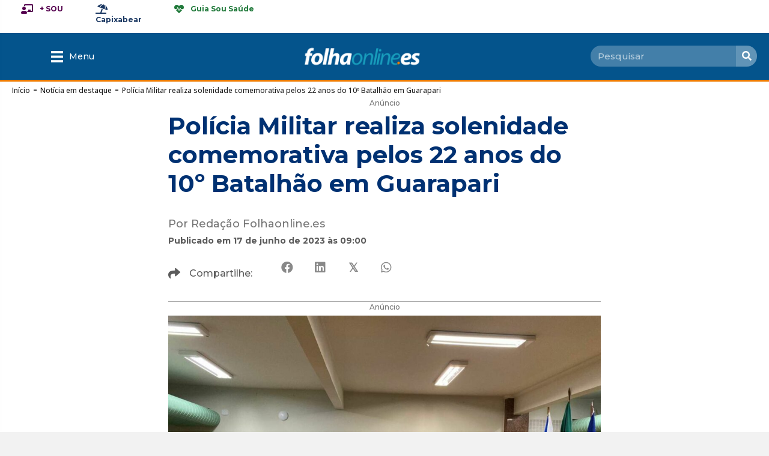

--- FILE ---
content_type: text/html; charset=UTF-8
request_url: https://www.folhaonline.es/policia-militar-realiza-solenidade-comemorativa-pelos-22-anos-do-10o-batalhao-em-guarapari/
body_size: 53271
content:
<!DOCTYPE html>
<html lang="pt-BR" prefix="og: https://ogp.me/ns#">
<head>

<!-- Global site tag (gtag.js) - Google Analytics -->
<script async src="https://www.googletagmanager.com/gtag/js?id=UA-2466608-61"></script>
<script>
  window.dataLayer = window.dataLayer || [];
  function gtag(){dataLayer.push(arguments);}
  gtag('js', new Date());

  gtag('config', 'UA-2466608-61');
</script>


<meta charset="UTF-8" />
<script>
var gform;gform||(document.addEventListener("gform_main_scripts_loaded",function(){gform.scriptsLoaded=!0}),document.addEventListener("gform/theme/scripts_loaded",function(){gform.themeScriptsLoaded=!0}),window.addEventListener("DOMContentLoaded",function(){gform.domLoaded=!0}),gform={domLoaded:!1,scriptsLoaded:!1,themeScriptsLoaded:!1,isFormEditor:()=>"function"==typeof InitializeEditor,callIfLoaded:function(o){return!(!gform.domLoaded||!gform.scriptsLoaded||!gform.themeScriptsLoaded&&!gform.isFormEditor()||(gform.isFormEditor()&&console.warn("The use of gform.initializeOnLoaded() is deprecated in the form editor context and will be removed in Gravity Forms 3.1."),o(),0))},initializeOnLoaded:function(o){gform.callIfLoaded(o)||(document.addEventListener("gform_main_scripts_loaded",()=>{gform.scriptsLoaded=!0,gform.callIfLoaded(o)}),document.addEventListener("gform/theme/scripts_loaded",()=>{gform.themeScriptsLoaded=!0,gform.callIfLoaded(o)}),window.addEventListener("DOMContentLoaded",()=>{gform.domLoaded=!0,gform.callIfLoaded(o)}))},hooks:{action:{},filter:{}},addAction:function(o,r,e,t){gform.addHook("action",o,r,e,t)},addFilter:function(o,r,e,t){gform.addHook("filter",o,r,e,t)},doAction:function(o){gform.doHook("action",o,arguments)},applyFilters:function(o){return gform.doHook("filter",o,arguments)},removeAction:function(o,r){gform.removeHook("action",o,r)},removeFilter:function(o,r,e){gform.removeHook("filter",o,r,e)},addHook:function(o,r,e,t,n){null==gform.hooks[o][r]&&(gform.hooks[o][r]=[]);var d=gform.hooks[o][r];null==n&&(n=r+"_"+d.length),gform.hooks[o][r].push({tag:n,callable:e,priority:t=null==t?10:t})},doHook:function(r,o,e){var t;if(e=Array.prototype.slice.call(e,1),null!=gform.hooks[r][o]&&((o=gform.hooks[r][o]).sort(function(o,r){return o.priority-r.priority}),o.forEach(function(o){"function"!=typeof(t=o.callable)&&(t=window[t]),"action"==r?t.apply(null,e):e[0]=t.apply(null,e)})),"filter"==r)return e[0]},removeHook:function(o,r,t,n){var e;null!=gform.hooks[o][r]&&(e=(e=gform.hooks[o][r]).filter(function(o,r,e){return!!(null!=n&&n!=o.tag||null!=t&&t!=o.priority)}),gform.hooks[o][r]=e)}});
</script>

<meta name='viewport' content='width=device-width, initial-scale=1.0' />
<meta http-equiv='X-UA-Compatible' content='IE=edge' />
<link rel="profile" href="https://gmpg.org/xfn/11" />
	<style>img:is([sizes="auto" i], [sizes^="auto," i]) { contain-intrinsic-size: 3000px 1500px }</style>
	
<!-- Otimização dos mecanismos de pesquisa pelo Rank Math PRO - https://rankmath.com/ -->
<title>Polícia Militar realiza solenidade comemorativa pelos 22 anos do 10º Batalhão em Guarapari - Folhaonline.es</title><link rel="preload" data-rocket-preload as="style" href="https://fonts.googleapis.com/css?family=Montserrat%3A300%2C400%2C700%2C500%2C700%7COpen%20Sans%3A500%2C700&#038;display=swap" /><link rel="stylesheet" href="https://fonts.googleapis.com/css?family=Montserrat%3A300%2C400%2C700%2C500%2C700%7COpen%20Sans%3A500%2C700&#038;display=swap" media="print" onload="this.media='all'" /><noscript><link rel="stylesheet" href="https://fonts.googleapis.com/css?family=Montserrat%3A300%2C400%2C700%2C500%2C700%7COpen%20Sans%3A500%2C700&#038;display=swap" /></noscript>
<link rel="preload" as="font" href="https://www.folhaonline.es/wp-content/plugins/bb-plugin/fonts/fontawesome/5.15.4/webfonts/fa-solid-900.woff2" crossorigin>
<link rel="preload" as="font" href="https://www.folhaonline.es/wp-content/plugins/bb-plugin/fonts/fontawesome/5.15.4/webfonts/fa-regular-400.woff2" crossorigin>
<link rel="preload" as="font" href="https://www.folhaonline.es/wp-content/plugins/bb-plugin/fonts/fontawesome/5.15.4/webfonts/fa-brands-400.woff2" crossorigin>
<meta name="description" content="Aconteceu na última terça-feira (13), no SESC - Auditório Santa Mônica, a solenidade em comemoração ao 22º aniversário do 10º Batalhão, com sede na cidade de"/>
<meta name="robots" content="follow, index, max-snippet:-1, max-video-preview:-1, max-image-preview:large"/>
<link rel="canonical" href="https://www.folhaonline.es/policia-militar-realiza-solenidade-comemorativa-pelos-22-anos-do-10o-batalhao-em-guarapari/" />
<meta property="og:locale" content="pt_BR" />
<meta property="og:type" content="article" />
<meta property="og:title" content="Polícia Militar realiza solenidade comemorativa pelos 22 anos do 10º Batalhão em Guarapari - Folhaonline.es" />
<meta property="og:description" content="Aconteceu na última terça-feira (13), no SESC - Auditório Santa Mônica, a solenidade em comemoração ao 22º aniversário do 10º Batalhão, com sede na cidade de" />
<meta property="og:url" content="https://www.folhaonline.es/policia-militar-realiza-solenidade-comemorativa-pelos-22-anos-do-10o-batalhao-em-guarapari/" />
<meta property="og:site_name" content="Folhaonline.es" />
<meta property="article:publisher" content="https://www.facebook.com/folhaonline.es/" />
<meta property="article:tag" content="10 Batalhão da Polícia Militar" />
<meta property="article:tag" content="22 anos" />
<meta property="article:tag" content="comemoração" />
<meta property="article:tag" content="Destaque" />
<meta property="article:tag" content="guarapari" />
<meta property="article:section" content="Notícia em destaque" />
<meta property="og:updated_time" content="2023-06-17T09:00:07-03:00" />
<meta property="og:image" content="https://www.folhaonline.es/wp-content/uploads/2023/06/22-10BPMG.jpeg" />
<meta property="og:image:secure_url" content="https://www.folhaonline.es/wp-content/uploads/2023/06/22-10BPMG.jpeg" />
<meta property="og:image:width" content="1300" />
<meta property="og:image:height" content="975" />
<meta property="og:image:alt" content="Polícia Militar realiza solenidade comemorativa pelos 22 anos do 10º Batalhão em Guarapari" />
<meta property="og:image:type" content="image/jpeg" />
<meta property="article:published_time" content="2023-06-17T09:00:00-03:00" />
<meta property="article:modified_time" content="2023-06-17T09:00:07-03:00" />
<meta name="twitter:card" content="summary_large_image" />
<meta name="twitter:title" content="Polícia Militar realiza solenidade comemorativa pelos 22 anos do 10º Batalhão em Guarapari - Folhaonline.es" />
<meta name="twitter:description" content="Aconteceu na última terça-feira (13), no SESC - Auditório Santa Mônica, a solenidade em comemoração ao 22º aniversário do 10º Batalhão, com sede na cidade de" />
<meta name="twitter:site" content="@folhaonline_es" />
<meta name="twitter:creator" content="@folhaonline_es" />
<meta name="twitter:image" content="https://www.folhaonline.es/wp-content/uploads/2023/06/22-10BPMG.jpeg" />
<meta name="twitter:label1" content="Escrito por" />
<meta name="twitter:data1" content="Redação Folhaonline.es" />
<meta name="twitter:label2" content="Tempo para leitura" />
<meta name="twitter:data2" content="1 minuto" />
<script type="application/ld+json" class="rank-math-schema-pro">{"@context":"https://schema.org","@graph":[{"@type":"Organization","@id":"https://www.folhaonline.es/#organization","name":"Folhaonline.es","sameAs":["https://www.facebook.com/folhaonline.es/","https://twitter.com/folhaonline_es","https://www.instagram.com/folhaonline.es/","https://www.youtube.com/FolhadacidadeInfBr"],"logo":{"@type":"ImageObject","@id":"https://www.folhaonline.es/#logo","url":"https://www.folhaonline.es/wp-content/uploads/2024/01/FolhaOnline-paraImpresso.png","contentUrl":"https://www.folhaonline.es/wp-content/uploads/2024/01/FolhaOnline-paraImpresso.png","caption":"Folhaonline.es","inLanguage":"pt-BR","width":"234","height":"234"}},{"@type":"WebSite","@id":"https://www.folhaonline.es/#website","url":"https://www.folhaonline.es","name":"Folhaonline.es","publisher":{"@id":"https://www.folhaonline.es/#organization"},"inLanguage":"pt-BR"},{"@type":"ImageObject","@id":"https://www.folhaonline.es/wp-content/uploads/2023/06/22-10BPMG.jpeg","url":"https://www.folhaonline.es/wp-content/uploads/2023/06/22-10BPMG.jpeg","width":"1300","height":"975","inLanguage":"pt-BR"},{"@type":"BreadcrumbList","@id":"https://www.folhaonline.es/policia-militar-realiza-solenidade-comemorativa-pelos-22-anos-do-10o-batalhao-em-guarapari/#breadcrumb","itemListElement":[{"@type":"ListItem","position":"1","item":{"@id":"https://www.folhaonline.es","name":"In\u00edcio"}},{"@type":"ListItem","position":"2","item":{"@id":"https://www.folhaonline.es/category/noticia-em-destaque/","name":"Not\u00edcia em destaque"}},{"@type":"ListItem","position":"3","item":{"@id":"https://www.folhaonline.es/policia-militar-realiza-solenidade-comemorativa-pelos-22-anos-do-10o-batalhao-em-guarapari/","name":"Pol\u00edcia Militar realiza solenidade comemorativa pelos 22 anos do 10\u00ba Batalh\u00e3o em Guarapari"}}]},{"@type":"WebPage","@id":"https://www.folhaonline.es/policia-militar-realiza-solenidade-comemorativa-pelos-22-anos-do-10o-batalhao-em-guarapari/#webpage","url":"https://www.folhaonline.es/policia-militar-realiza-solenidade-comemorativa-pelos-22-anos-do-10o-batalhao-em-guarapari/","name":"Pol\u00edcia Militar realiza solenidade comemorativa pelos 22 anos do 10\u00ba Batalh\u00e3o em Guarapari - Folhaonline.es","datePublished":"2023-06-17T09:00:00-03:00","dateModified":"2023-06-17T09:00:07-03:00","isPartOf":{"@id":"https://www.folhaonline.es/#website"},"primaryImageOfPage":{"@id":"https://www.folhaonline.es/wp-content/uploads/2023/06/22-10BPMG.jpeg"},"inLanguage":"pt-BR","breadcrumb":{"@id":"https://www.folhaonline.es/policia-militar-realiza-solenidade-comemorativa-pelos-22-anos-do-10o-batalhao-em-guarapari/#breadcrumb"}},{"@type":"Person","@id":"https://www.folhaonline.es/redatores/redacao2/","name":"Reda\u00e7\u00e3o Folhaonline.es","url":"https://www.folhaonline.es/redatores/redacao2/","image":{"@type":"ImageObject","@id":"https://secure.gravatar.com/avatar/53829c07795e4ecd7664644692baa97f1830e913d258f7821150a92aa5ebe024?s=96&amp;d=mm&amp;r=g","url":"https://secure.gravatar.com/avatar/53829c07795e4ecd7664644692baa97f1830e913d258f7821150a92aa5ebe024?s=96&amp;d=mm&amp;r=g","caption":"Reda\u00e7\u00e3o Folhaonline.es","inLanguage":"pt-BR"},"worksFor":{"@id":"https://www.folhaonline.es/#organization"}},{"@type":"Article","headline":"Pol\u00edcia Militar realiza solenidade comemorativa pelos 22 anos do 10\u00ba Batalh\u00e3o em Guarapari","datePublished":"2023-06-17T09:00:00-03:00","dateModified":"2023-06-17T09:00:07-03:00","articleSection":"Not\u00edcia em destaque, Not\u00edcias de Guarapari","author":{"@id":"https://www.folhaonline.es/redatores/redacao2/","name":"Reda\u00e7\u00e3o Folhaonline.es"},"publisher":{"@id":"https://www.folhaonline.es/#organization"},"description":"Aconteceu na \u00faltima ter\u00e7a-feira (13), no SESC - Audit\u00f3rio Santa M\u00f4nica, a solenidade em comemora\u00e7\u00e3o ao 22\u00ba anivers\u00e1rio do 10\u00ba Batalh\u00e3o, com sede na cidade de Guarapari.","name":"Pol\u00edcia Militar realiza solenidade comemorativa pelos 22 anos do 10\u00ba Batalh\u00e3o em Guarapari","@id":"https://www.folhaonline.es/policia-militar-realiza-solenidade-comemorativa-pelos-22-anos-do-10o-batalhao-em-guarapari/#richSnippet","isPartOf":{"@id":"https://www.folhaonline.es/policia-militar-realiza-solenidade-comemorativa-pelos-22-anos-do-10o-batalhao-em-guarapari/#webpage"},"image":{"@id":"https://www.folhaonline.es/wp-content/uploads/2023/06/22-10BPMG.jpeg"},"inLanguage":"pt-BR","mainEntityOfPage":{"@id":"https://www.folhaonline.es/policia-militar-realiza-solenidade-comemorativa-pelos-22-anos-do-10o-batalhao-em-guarapari/#webpage"}}]}</script>
<!-- /Plugin de SEO Rank Math para WordPress -->

<link rel='dns-prefetch' href='//fonts.googleapis.com' />
<link rel='dns-prefetch' href='//fonts.gstatic.com' />
<link rel='dns-prefetch' href='//tagmanager.google.com' />
<link rel='dns-prefetch' href='//www.googletagmanager.com' />
<link rel='dns-prefetch' href='//www.google-analytics.com' />
<link rel='dns-prefetch' href='//connect.facebook.net' />
<link rel='dns-prefetch' href='//pagead2.googlesyndication.com' />
<link rel='dns-prefetch' href='//analytics.google.com' />
<link href='https://fonts.gstatic.com' crossorigin rel='preconnect' />
<link rel="alternate" type="application/rss+xml" title="Feed para Folhaonline.es &raquo;" href="https://www.folhaonline.es/feed/" />
<link rel="alternate" type="application/rss+xml" title="Feed de comentários para Folhaonline.es &raquo;" href="https://www.folhaonline.es/comments/feed/" />
<link rel="preload" href="https://www.folhaonline.es/wp-content/plugins/bb-plugin/fonts/fontawesome/5.15.4/webfonts/fa-solid-900.woff2" as="font" type="font/woff2" crossorigin="anonymous">
<link rel="preload" href="https://www.folhaonline.es/wp-content/plugins/bb-plugin/fonts/fontawesome/5.15.4/webfonts/fa-brands-400.woff2" as="font" type="font/woff2" crossorigin="anonymous">
<link rel="preload" href="https://www.folhaonline.es/wp-content/plugins/bb-plugin/fonts/fontawesome/5.15.4/webfonts/fa-regular-400.woff2" as="font" type="font/woff2" crossorigin="anonymous">
<link rel='stylesheet' id='wp-block-library-css' href='https://www.folhaonline.es/wp-includes/css/dist/block-library/style.min.css' media='all' />
<style id='wp-block-library-theme-inline-css'>
.wp-block-audio :where(figcaption){color:#555;font-size:13px;text-align:center}.is-dark-theme .wp-block-audio :where(figcaption){color:#ffffffa6}.wp-block-audio{margin:0 0 1em}.wp-block-code{border:1px solid #ccc;border-radius:4px;font-family:Menlo,Consolas,monaco,monospace;padding:.8em 1em}.wp-block-embed :where(figcaption){color:#555;font-size:13px;text-align:center}.is-dark-theme .wp-block-embed :where(figcaption){color:#ffffffa6}.wp-block-embed{margin:0 0 1em}.blocks-gallery-caption{color:#555;font-size:13px;text-align:center}.is-dark-theme .blocks-gallery-caption{color:#ffffffa6}:root :where(.wp-block-image figcaption){color:#555;font-size:13px;text-align:center}.is-dark-theme :root :where(.wp-block-image figcaption){color:#ffffffa6}.wp-block-image{margin:0 0 1em}.wp-block-pullquote{border-bottom:4px solid;border-top:4px solid;color:currentColor;margin-bottom:1.75em}.wp-block-pullquote cite,.wp-block-pullquote footer,.wp-block-pullquote__citation{color:currentColor;font-size:.8125em;font-style:normal;text-transform:uppercase}.wp-block-quote{border-left:.25em solid;margin:0 0 1.75em;padding-left:1em}.wp-block-quote cite,.wp-block-quote footer{color:currentColor;font-size:.8125em;font-style:normal;position:relative}.wp-block-quote:where(.has-text-align-right){border-left:none;border-right:.25em solid;padding-left:0;padding-right:1em}.wp-block-quote:where(.has-text-align-center){border:none;padding-left:0}.wp-block-quote.is-large,.wp-block-quote.is-style-large,.wp-block-quote:where(.is-style-plain){border:none}.wp-block-search .wp-block-search__label{font-weight:700}.wp-block-search__button{border:1px solid #ccc;padding:.375em .625em}:where(.wp-block-group.has-background){padding:1.25em 2.375em}.wp-block-separator.has-css-opacity{opacity:.4}.wp-block-separator{border:none;border-bottom:2px solid;margin-left:auto;margin-right:auto}.wp-block-separator.has-alpha-channel-opacity{opacity:1}.wp-block-separator:not(.is-style-wide):not(.is-style-dots){width:100px}.wp-block-separator.has-background:not(.is-style-dots){border-bottom:none;height:1px}.wp-block-separator.has-background:not(.is-style-wide):not(.is-style-dots){height:2px}.wp-block-table{margin:0 0 1em}.wp-block-table td,.wp-block-table th{word-break:normal}.wp-block-table :where(figcaption){color:#555;font-size:13px;text-align:center}.is-dark-theme .wp-block-table :where(figcaption){color:#ffffffa6}.wp-block-video :where(figcaption){color:#555;font-size:13px;text-align:center}.is-dark-theme .wp-block-video :where(figcaption){color:#ffffffa6}.wp-block-video{margin:0 0 1em}:root :where(.wp-block-template-part.has-background){margin-bottom:0;margin-top:0;padding:1.25em 2.375em}
</style>
<style id='classic-theme-styles-inline-css'>
/*! This file is auto-generated */
.wp-block-button__link{color:#fff;background-color:#32373c;border-radius:9999px;box-shadow:none;text-decoration:none;padding:calc(.667em + 2px) calc(1.333em + 2px);font-size:1.125em}.wp-block-file__button{background:#32373c;color:#fff;text-decoration:none}
</style>
<style id='global-styles-inline-css'>
:root{--wp--preset--aspect-ratio--square: 1;--wp--preset--aspect-ratio--4-3: 4/3;--wp--preset--aspect-ratio--3-4: 3/4;--wp--preset--aspect-ratio--3-2: 3/2;--wp--preset--aspect-ratio--2-3: 2/3;--wp--preset--aspect-ratio--16-9: 16/9;--wp--preset--aspect-ratio--9-16: 9/16;--wp--preset--color--black: #000000;--wp--preset--color--cyan-bluish-gray: #abb8c3;--wp--preset--color--white: #ffffff;--wp--preset--color--pale-pink: #f78da7;--wp--preset--color--vivid-red: #cf2e2e;--wp--preset--color--luminous-vivid-orange: #ff6900;--wp--preset--color--luminous-vivid-amber: #fcb900;--wp--preset--color--light-green-cyan: #7bdcb5;--wp--preset--color--vivid-green-cyan: #00d084;--wp--preset--color--pale-cyan-blue: #8ed1fc;--wp--preset--color--vivid-cyan-blue: #0693e3;--wp--preset--color--vivid-purple: #9b51e0;--wp--preset--color--fl-heading-text: #003172;--wp--preset--color--fl-body-bg: #f2f2f2;--wp--preset--color--fl-body-text: #757575;--wp--preset--color--fl-accent: #2b7bb9;--wp--preset--color--fl-accent-hover: #2b7bb9;--wp--preset--color--fl-topbar-bg: #ffffff;--wp--preset--color--fl-topbar-text: #000000;--wp--preset--color--fl-topbar-link: #428bca;--wp--preset--color--fl-topbar-hover: #428bca;--wp--preset--color--fl-header-bg: #ffffff;--wp--preset--color--fl-header-text: #000000;--wp--preset--color--fl-header-link: #428bca;--wp--preset--color--fl-header-hover: #428bca;--wp--preset--color--fl-nav-bg: #ffffff;--wp--preset--color--fl-nav-link: #428bca;--wp--preset--color--fl-nav-hover: #428bca;--wp--preset--color--fl-content-bg: #ffffff;--wp--preset--color--fl-footer-widgets-bg: #ffffff;--wp--preset--color--fl-footer-widgets-text: #000000;--wp--preset--color--fl-footer-widgets-link: #428bca;--wp--preset--color--fl-footer-widgets-hover: #428bca;--wp--preset--color--fl-footer-bg: #ffffff;--wp--preset--color--fl-footer-text: #000000;--wp--preset--color--fl-footer-link: #428bca;--wp--preset--color--fl-footer-hover: #428bca;--wp--preset--gradient--vivid-cyan-blue-to-vivid-purple: linear-gradient(135deg,rgba(6,147,227,1) 0%,rgb(155,81,224) 100%);--wp--preset--gradient--light-green-cyan-to-vivid-green-cyan: linear-gradient(135deg,rgb(122,220,180) 0%,rgb(0,208,130) 100%);--wp--preset--gradient--luminous-vivid-amber-to-luminous-vivid-orange: linear-gradient(135deg,rgba(252,185,0,1) 0%,rgba(255,105,0,1) 100%);--wp--preset--gradient--luminous-vivid-orange-to-vivid-red: linear-gradient(135deg,rgba(255,105,0,1) 0%,rgb(207,46,46) 100%);--wp--preset--gradient--very-light-gray-to-cyan-bluish-gray: linear-gradient(135deg,rgb(238,238,238) 0%,rgb(169,184,195) 100%);--wp--preset--gradient--cool-to-warm-spectrum: linear-gradient(135deg,rgb(74,234,220) 0%,rgb(151,120,209) 20%,rgb(207,42,186) 40%,rgb(238,44,130) 60%,rgb(251,105,98) 80%,rgb(254,248,76) 100%);--wp--preset--gradient--blush-light-purple: linear-gradient(135deg,rgb(255,206,236) 0%,rgb(152,150,240) 100%);--wp--preset--gradient--blush-bordeaux: linear-gradient(135deg,rgb(254,205,165) 0%,rgb(254,45,45) 50%,rgb(107,0,62) 100%);--wp--preset--gradient--luminous-dusk: linear-gradient(135deg,rgb(255,203,112) 0%,rgb(199,81,192) 50%,rgb(65,88,208) 100%);--wp--preset--gradient--pale-ocean: linear-gradient(135deg,rgb(255,245,203) 0%,rgb(182,227,212) 50%,rgb(51,167,181) 100%);--wp--preset--gradient--electric-grass: linear-gradient(135deg,rgb(202,248,128) 0%,rgb(113,206,126) 100%);--wp--preset--gradient--midnight: linear-gradient(135deg,rgb(2,3,129) 0%,rgb(40,116,252) 100%);--wp--preset--font-size--small: 13px;--wp--preset--font-size--medium: 20px;--wp--preset--font-size--large: 36px;--wp--preset--font-size--x-large: 42px;--wp--preset--spacing--20: 0.44rem;--wp--preset--spacing--30: 0.67rem;--wp--preset--spacing--40: 1rem;--wp--preset--spacing--50: 1.5rem;--wp--preset--spacing--60: 2.25rem;--wp--preset--spacing--70: 3.38rem;--wp--preset--spacing--80: 5.06rem;--wp--preset--shadow--natural: 6px 6px 9px rgba(0, 0, 0, 0.2);--wp--preset--shadow--deep: 12px 12px 50px rgba(0, 0, 0, 0.4);--wp--preset--shadow--sharp: 6px 6px 0px rgba(0, 0, 0, 0.2);--wp--preset--shadow--outlined: 6px 6px 0px -3px rgba(255, 255, 255, 1), 6px 6px rgba(0, 0, 0, 1);--wp--preset--shadow--crisp: 6px 6px 0px rgba(0, 0, 0, 1);}:where(.is-layout-flex){gap: 0.5em;}:where(.is-layout-grid){gap: 0.5em;}body .is-layout-flex{display: flex;}.is-layout-flex{flex-wrap: wrap;align-items: center;}.is-layout-flex > :is(*, div){margin: 0;}body .is-layout-grid{display: grid;}.is-layout-grid > :is(*, div){margin: 0;}:where(.wp-block-columns.is-layout-flex){gap: 2em;}:where(.wp-block-columns.is-layout-grid){gap: 2em;}:where(.wp-block-post-template.is-layout-flex){gap: 1.25em;}:where(.wp-block-post-template.is-layout-grid){gap: 1.25em;}.has-black-color{color: var(--wp--preset--color--black) !important;}.has-cyan-bluish-gray-color{color: var(--wp--preset--color--cyan-bluish-gray) !important;}.has-white-color{color: var(--wp--preset--color--white) !important;}.has-pale-pink-color{color: var(--wp--preset--color--pale-pink) !important;}.has-vivid-red-color{color: var(--wp--preset--color--vivid-red) !important;}.has-luminous-vivid-orange-color{color: var(--wp--preset--color--luminous-vivid-orange) !important;}.has-luminous-vivid-amber-color{color: var(--wp--preset--color--luminous-vivid-amber) !important;}.has-light-green-cyan-color{color: var(--wp--preset--color--light-green-cyan) !important;}.has-vivid-green-cyan-color{color: var(--wp--preset--color--vivid-green-cyan) !important;}.has-pale-cyan-blue-color{color: var(--wp--preset--color--pale-cyan-blue) !important;}.has-vivid-cyan-blue-color{color: var(--wp--preset--color--vivid-cyan-blue) !important;}.has-vivid-purple-color{color: var(--wp--preset--color--vivid-purple) !important;}.has-black-background-color{background-color: var(--wp--preset--color--black) !important;}.has-cyan-bluish-gray-background-color{background-color: var(--wp--preset--color--cyan-bluish-gray) !important;}.has-white-background-color{background-color: var(--wp--preset--color--white) !important;}.has-pale-pink-background-color{background-color: var(--wp--preset--color--pale-pink) !important;}.has-vivid-red-background-color{background-color: var(--wp--preset--color--vivid-red) !important;}.has-luminous-vivid-orange-background-color{background-color: var(--wp--preset--color--luminous-vivid-orange) !important;}.has-luminous-vivid-amber-background-color{background-color: var(--wp--preset--color--luminous-vivid-amber) !important;}.has-light-green-cyan-background-color{background-color: var(--wp--preset--color--light-green-cyan) !important;}.has-vivid-green-cyan-background-color{background-color: var(--wp--preset--color--vivid-green-cyan) !important;}.has-pale-cyan-blue-background-color{background-color: var(--wp--preset--color--pale-cyan-blue) !important;}.has-vivid-cyan-blue-background-color{background-color: var(--wp--preset--color--vivid-cyan-blue) !important;}.has-vivid-purple-background-color{background-color: var(--wp--preset--color--vivid-purple) !important;}.has-black-border-color{border-color: var(--wp--preset--color--black) !important;}.has-cyan-bluish-gray-border-color{border-color: var(--wp--preset--color--cyan-bluish-gray) !important;}.has-white-border-color{border-color: var(--wp--preset--color--white) !important;}.has-pale-pink-border-color{border-color: var(--wp--preset--color--pale-pink) !important;}.has-vivid-red-border-color{border-color: var(--wp--preset--color--vivid-red) !important;}.has-luminous-vivid-orange-border-color{border-color: var(--wp--preset--color--luminous-vivid-orange) !important;}.has-luminous-vivid-amber-border-color{border-color: var(--wp--preset--color--luminous-vivid-amber) !important;}.has-light-green-cyan-border-color{border-color: var(--wp--preset--color--light-green-cyan) !important;}.has-vivid-green-cyan-border-color{border-color: var(--wp--preset--color--vivid-green-cyan) !important;}.has-pale-cyan-blue-border-color{border-color: var(--wp--preset--color--pale-cyan-blue) !important;}.has-vivid-cyan-blue-border-color{border-color: var(--wp--preset--color--vivid-cyan-blue) !important;}.has-vivid-purple-border-color{border-color: var(--wp--preset--color--vivid-purple) !important;}.has-vivid-cyan-blue-to-vivid-purple-gradient-background{background: var(--wp--preset--gradient--vivid-cyan-blue-to-vivid-purple) !important;}.has-light-green-cyan-to-vivid-green-cyan-gradient-background{background: var(--wp--preset--gradient--light-green-cyan-to-vivid-green-cyan) !important;}.has-luminous-vivid-amber-to-luminous-vivid-orange-gradient-background{background: var(--wp--preset--gradient--luminous-vivid-amber-to-luminous-vivid-orange) !important;}.has-luminous-vivid-orange-to-vivid-red-gradient-background{background: var(--wp--preset--gradient--luminous-vivid-orange-to-vivid-red) !important;}.has-very-light-gray-to-cyan-bluish-gray-gradient-background{background: var(--wp--preset--gradient--very-light-gray-to-cyan-bluish-gray) !important;}.has-cool-to-warm-spectrum-gradient-background{background: var(--wp--preset--gradient--cool-to-warm-spectrum) !important;}.has-blush-light-purple-gradient-background{background: var(--wp--preset--gradient--blush-light-purple) !important;}.has-blush-bordeaux-gradient-background{background: var(--wp--preset--gradient--blush-bordeaux) !important;}.has-luminous-dusk-gradient-background{background: var(--wp--preset--gradient--luminous-dusk) !important;}.has-pale-ocean-gradient-background{background: var(--wp--preset--gradient--pale-ocean) !important;}.has-electric-grass-gradient-background{background: var(--wp--preset--gradient--electric-grass) !important;}.has-midnight-gradient-background{background: var(--wp--preset--gradient--midnight) !important;}.has-small-font-size{font-size: var(--wp--preset--font-size--small) !important;}.has-medium-font-size{font-size: var(--wp--preset--font-size--medium) !important;}.has-large-font-size{font-size: var(--wp--preset--font-size--large) !important;}.has-x-large-font-size{font-size: var(--wp--preset--font-size--x-large) !important;}
:where(.wp-block-post-template.is-layout-flex){gap: 1.25em;}:where(.wp-block-post-template.is-layout-grid){gap: 1.25em;}
:where(.wp-block-columns.is-layout-flex){gap: 2em;}:where(.wp-block-columns.is-layout-grid){gap: 2em;}
:root :where(.wp-block-pullquote){font-size: 1.5em;line-height: 1.6;}
</style>
<link rel='stylesheet' id='gn-frontend-gnfollow-style-css' href='https://www.folhaonline.es/wp-content/plugins/gn-publisher/assets/css/gn-frontend-gnfollow.min.css' media='all' />
<link rel='stylesheet' id='font-awesome-5-css' href='https://www.folhaonline.es/wp-content/plugins/bb-plugin/fonts/fontawesome/5.15.4/css/all.min.css' media='all' />
<link rel='stylesheet' id='dashicons-css' href='https://www.folhaonline.es/wp-includes/css/dashicons.min.css' media='all' />
<link rel='stylesheet' id='font-awesome-css' href='https://www.folhaonline.es/wp-content/plugins/bb-plugin/fonts/fontawesome/5.15.4/css/v4-shims.min.css' media='all' />
<link rel='stylesheet' id='fl-builder-layout-bundle-f5d6b52a1055f4bfee895bd9ba1933ea-css' href='https://www.folhaonline.es/wp-content/uploads/bb-plugin/cache/f5d6b52a1055f4bfee895bd9ba1933ea-layout-bundle.css' media='all' />
<link rel='stylesheet' id='jquery-magnificpopup-css' href='https://www.folhaonline.es/wp-content/plugins/bb-plugin/css/jquery.magnificpopup.min.css' media='all' />
<link rel='stylesheet' id='base-css' href='https://www.folhaonline.es/wp-content/themes/bb-theme/css/base.min.css' media='all' />
<link rel='stylesheet' id='fl-automator-skin-css' href='https://www.folhaonline.es/wp-content/uploads/bb-theme/skin-694300477c8fb.css' media='all' />
<link rel='stylesheet' id='fl-child-theme-css' href='https://www.folhaonline.es/wp-content/themes/bb-theme-child/style.css' media='all' />
<link rel='stylesheet' id='pp-animate-css' href='https://www.folhaonline.es/wp-content/plugins/bbpowerpack/assets/css/animate.min.css' media='all' />

<script src="https://www.folhaonline.es/wp-includes/js/jquery/jquery.min.js" id="jquery-core-js"></script>
<script src="https://www.folhaonline.es/wp-includes/js/jquery/jquery-migrate.min.js" id="jquery-migrate-js"></script>
<link rel="https://api.w.org/" href="https://www.folhaonline.es/wp-json/" /><link rel="alternate" title="JSON" type="application/json" href="https://www.folhaonline.es/wp-json/wp/v2/posts/162820" /><link rel="EditURI" type="application/rsd+xml" title="RSD" href="https://www.folhaonline.es/xmlrpc.php?rsd" />
<link rel='shortlink' href='https://www.folhaonline.es/?p=162820' />
<link rel="alternate" title="oEmbed (JSON)" type="application/json+oembed" href="https://www.folhaonline.es/wp-json/oembed/1.0/embed?url=https%3A%2F%2Fwww.folhaonline.es%2Fpolicia-militar-realiza-solenidade-comemorativa-pelos-22-anos-do-10o-batalhao-em-guarapari%2F" />
<link rel="alternate" title="oEmbed (XML)" type="text/xml+oembed" href="https://www.folhaonline.es/wp-json/oembed/1.0/embed?url=https%3A%2F%2Fwww.folhaonline.es%2Fpolicia-militar-realiza-solenidade-comemorativa-pelos-22-anos-do-10o-batalhao-em-guarapari%2F&#038;format=xml" />
		<script>
			var bb_powerpack = {
				version: '2.40.10',
				getAjaxUrl: function() { return atob( 'aHR0cHM6Ly93d3cuZm9saGFvbmxpbmUuZXMvd3AtYWRtaW4vYWRtaW4tYWpheC5waHA=' ); },
				callback: function() {},
				mapMarkerData: {},
				post_id: '162820',
				search_term: '',
				current_page: 'https://www.folhaonline.es/policia-militar-realiza-solenidade-comemorativa-pelos-22-anos-do-10o-batalhao-em-guarapari/',
				conditionals: {
					is_front_page: false,
					is_home: false,
					is_archive: false,
					current_post_type: '',
					is_tax: false,
										is_author: false,
					current_author: false,
					is_search: false,
									}
			};
		</script>
		<!-- Google tag (gtag.js) -->
<!-- Google Tag Manager -->
<script>(function(w,d,s,l,i){w[l]=w[l]||[];w[l].push({'gtm.start':
new Date().getTime(),event:'gtm.js'});var f=d.getElementsByTagName(s)[0],
j=d.createElement(s),dl=l!='dataLayer'?'&l='+l:'';j.async=true;j.src=
'https://www.googletagmanager.com/gtm.js?id='+i+dl;f.parentNode.insertBefore(j,f);
})(window,document,'script','dataLayer','GTM-MVGX54L');</script>
<!-- End Google Tag Manager -->

<!-- Verificação Search Console -->
<meta name="google-site-verification" content="gTbDGpeluAqjmbEPLfQD2iHKZV6b9fnE3gaeuC-tJFI" />

<!-- Admanager -->
<script async src="https://securepubads.g.doubleclick.net/tag/js/gpt.js"></script>

<!-- Nobeta -->
<script src="https://go.nobeta.com.br/folhaonlinees"></script>

<!-- Sistema de cliques -->
<script src="/tess/tracker.js" defer></script>
  <script src="https://cdn.onesignal.com/sdks/web/v16/OneSignalSDK.page.js" defer></script>
  <script>
          window.OneSignalDeferred = window.OneSignalDeferred || [];
          OneSignalDeferred.push(async function(OneSignal) {
            await OneSignal.init({
              appId: "b70dcd13-af58-4a4d-9a76-8d7d21a531fe",
              serviceWorkerOverrideForTypical: true,
              path: "https://www.folhaonline.es/wp-content/plugins/onesignal-free-web-push-notifications/sdk_files/",
              serviceWorkerParam: { scope: "/wp-content/plugins/onesignal-free-web-push-notifications/sdk_files/push/onesignal/" },
              serviceWorkerPath: "OneSignalSDKWorker.js",
            });
          });

          // Unregister the legacy OneSignal service worker to prevent scope conflicts
          if (navigator.serviceWorker) {
            navigator.serviceWorker.getRegistrations().then((registrations) => {
              // Iterate through all registered service workers
              registrations.forEach((registration) => {
                // Check the script URL to identify the specific service worker
                if (registration.active && registration.active.scriptURL.includes('OneSignalSDKWorker.js.php')) {
                  // Unregister the service worker
                  registration.unregister().then((success) => {
                    if (success) {
                      console.log('OneSignalSW: Successfully unregistered:', registration.active.scriptURL);
                    } else {
                      console.log('OneSignalSW: Failed to unregister:', registration.active.scriptURL);
                    }
                  });
                }
              });
            }).catch((error) => {
              console.error('Error fetching service worker registrations:', error);
            });
        }
        </script>
<link rel="alternate" hreflang="pt-BR" href="https://www.folhaonline.es/policia-militar-realiza-solenidade-comemorativa-pelos-22-anos-do-10o-batalhao-em-guarapari/" />
<link rel="alternate" hreflang="x-default" href="https://www.folhaonline.es/policia-militar-realiza-solenidade-comemorativa-pelos-22-anos-do-10o-batalhao-em-guarapari/" />
<script type="application/ld+json">{"@context":"https://schema.org","@type":"NewsArticle","mainEntityOfPage":{"@type":"WebPage","@id":"https://www.folhaonline.es/policia-militar-realiza-solenidade-comemorativa-pelos-22-anos-do-10o-batalhao-em-guarapari/"},"headline":"Polícia Militar realiza solenidade comemorativa pelos 22 anos do 10º Batalhão em Guarapari","datePublished":"2023-06-17T09:00:00-0300","dateModified":"2023-06-17T09:00:07-0300","author":{"@type":"Person","name":"Redação Folhaonline.es"},"publisher":{"@type":"Organization","name":"Folhaonline.es","logo":{"@type":"ImageObject","url":"https://www.folhaonline.es/wp-content/uploads/2024/01/FolhaOnline-paraImpresso.png","width":234,"height":234}}}</script><style>.recentcomments a{display:inline !important;padding:0 !important;margin:0 !important;}</style><!-- Google Tag Manager -->
<script>(function(w,d,s,l,i){w[l]=w[l]||[];w[l].push({'gtm.start':
new Date().getTime(),event:'gtm.js'});var f=d.getElementsByTagName(s)[0],
j=d.createElement(s),dl=l!='dataLayer'?'&l='+l:'';j.async=true;j.src=
'https://www.googletagmanager.com/gtm.js?id='+i+dl;f.parentNode.insertBefore(j,f);
})(window,document,'script','dataLayer','GTM-5XDSBTSB');</script>
<!-- End Google Tag Manager --><!-- Não existe versão amphtml disponível para essa URL. --><link rel="icon" href="https://www.folhaonline.es/wp-content/uploads/2024/01/cropped-Sem-titulo-1-02-32x32.png" sizes="32x32" />
<link rel="icon" href="https://www.folhaonline.es/wp-content/uploads/2024/01/cropped-Sem-titulo-1-02-192x192.png" sizes="192x192" />
<link rel="apple-touch-icon" href="https://www.folhaonline.es/wp-content/uploads/2024/01/cropped-Sem-titulo-1-02-180x180.png" />
<meta name="msapplication-TileImage" content="https://www.folhaonline.es/wp-content/uploads/2024/01/cropped-Sem-titulo-1-02-270x270.png" />
		<style id="wp-custom-css">
			/* Adiciona espaço entre paragrafos no corpo dos parágrafos*/
.fl-builder-content p {
	padding-bottom: 15px;
}
/* Define bold para links no corpo do texto*/
.fl-builder-content .fl-node-5eaf92e2ee4d9 a {
    font-weight: 700;
}
/*Adiciona margem aos anuncios*/
._ning_outer._align_center{
	float: none;
	margin-bottom: 20px;
}
/*Apaga bottom border ao itens não hover do menu desktop
.fl-node-5eacc2940d1ba .uabb-creative-menu .menu > li > a, .fl-node-5eacc2940d1ba .uabb-creative-menu .menu > li > .uabb-has-submenu-container > a {
    border-bottom-color: rgb(255, 255, 255,0);
}*/
/*Abaixo escurece o gradiente do carrossel da home*/
.pp-content-post.pp-grid-style-9 .pp-post-featured-img a:last-child:before {
    background: -moz-linear-gradient(top,rgba(0,0,0,0) 60%,rgba(0,0,0,.9) 100%);
    background: -webkit-gradient(linear,left top,left bottom,color-stop(40%,rgba(0,0,0,0)),color-stop(85%,rgba(0,0,0,.9)));
    background: -webkit-linear-gradient(top,rgba(0,0,0,0) 40%,rgba(0,0,0,.9) 85%);
    background: -o-linear-gradient(top,rgba(0,0,0,0) 40%,rgba(0,0,0,.9) 85%);
    background: -ms-linear-gradient(top,rgba(0,0,0,0) 40%,rgba(0,0,0,.9) 85%);
    background: linear-gradient(to bottom,rgba(0,0,0,0) 40%,rgba(0,0,0,.9) 85%);
    filter: progid:DXImageTransform.Microsoft.gradient(startColorstr='#00000000', endColorstr='#b3000000', GradientType=0);
}
/*Ajusta o colunista no mobile
    .fl-node-5eed1383b0f87 .pp-authorbox-wrapper {
        flex-direction: row-reverse;
}*/
/*Mantem a estrutura inline do menu institucional do rodapé no mobile*/
    .fl-node-5eb44dc173d39 .uabb-creative-menu .menu > li {
        display: inline-block;
}
/*Define o ícone de pesquisa branco para o desktop*/
.fl-node-5eb006ffd5ace .pp-search-form__icon i {
    color: #fff;
}
/*Corrige o tamanho do hamburg icon no mobile
    .fl-node-5eacc2940d1ba .uabb-creative-menu-mobile-toggle {
        font-size: 14px;
    }*/
/*tags*/
.fl-post_tag span{
	padding: 3px;
	margin: 3px;
  background: #f5f5f5;
  display: inline-block;
  letter-spacing: 1px;
  line-height: normal;
  padding: 4px 10px;
 	margin: 0 3px 5px 0;
  text-rendering: optimizeLegibility;
  -webkit-font-smoothing: auto;
  -moz-osx-font-smoothing: auto;
    transition: all .2s linear;
}
.fl-post_tag span:hover{
  background: #e5e5e5;
}
.fl-node-5ebbe90ed3e84 .fl-rich-text, .fl-node-5ebbe90ed3e84 .fl-rich-text * {
	font-weight: 400 !important;
	color: #5b5b5b !important;
}
/*Tag informepublicitario home*/
.fl-node-5eed1383b0f83.fl-module-heading .fl-heading {
		position: relative;
    padding: 3px;
    margin: 3px;
    z-index: 1;
    background: #f5f5f5;
    display: inline-block;
    padding: 4px 10px;
    margin: 3px 3px 5px 3px;
    text-rendering: optimizeLegibility;
    -webkit-font-smoothing: auto;
    -moz-osx-font-smoothing: auto;
    transition: all .2s linear;
}
/*Ajusta a margem topo aos anúncios dentro do conteúdo*/
.pp-type-intext, .pp-type-outstream{
margin-top: 0px !important;
}
/*Ajusta o tamanho das imagens do PP Content Grid*/
.fl-post img[class*="wp-image-"],.fl-post img.alignnone,.fl-post img.alignleft,.fl-post img.aligncenter,.fl-post img.alignright {
    height: auto;
    max-width: 100%;
    height: 180px !important;
    object-fit: cover;
}
/*Define a altura do banner topo no mobile a fim de evitar que o conteúdo fique movendo até o css do banner ser carregado
@media only screen and (max-device-width : 415px) {
 .ang_zone_58785
	{
		height: 130px !important;
	}
}*/
/*Define o z-index do consentimento de cookies*/
.cp_style_131163 .cp-popup-content {
		margin-bottom: 130px;
}
/*Define o sino de notificação abaixo da barra de consentimento de cookies*/
#onesignal-bell-container.onesignal-reset {
  z-index: 100000 !important;
}
/*Retira a borda das citações no corpo do texto*/
.wp-block-quote {
    border-left: none;
}
/* Ajusta as configurações de galeria do editor do WordPress para legendas abaixo da imagem */
.blocks-gallery-item figcaption {
	white-space: pre-line;
	color: #555 !important;
	font-size: 13px !important;
}

.blocks-gallery-item {
	flex-grow: 0 !important;
	display: inline-block !important;
}

.wp-block-gallery .blocks-gallery-image figure, .wp-block-gallery .blocks-gallery-item figure {
	display: inline-block;
	height: auto;
	padding: 5px 0;
}

.wp-block-gallery.is-cropped .blocks-gallery-image a, .wp-block-gallery.is-cropped .blocks-gallery-image img, .wp-block-gallery.is-cropped .blocks-gallery-item a, .wp-block-gallery.is-cropped .blocks-gallery-item img {
	height: 270px;
}	

.wp-block-gallery .blocks-gallery-image figcaption, .wp-block-gallery .blocks-gallery-item figcaption {
	position: relative;
	background: none;
	margin: 10px 0 15px 0;
	padding: 0;
}
/*Seta a altura do logo do cabeçalho para o desktop e mobile
.fl-node-5eb007e313663 .fl-photo-img, .fl-node-5eb007e313663 .fl-photo-content {
	max-height: 38px;
}
.fl-node-5eacc0968068a .fl-photo-img,.fl-node-5eacc0968068a .fl-photo-content {
        max-height: 30px;
    }*/
/*Arredonda os cantos das três primeiras matérias da Home*/
.pp-post-tile-post {
	border-radius: 3px;
}
/*Ajusta a altura das três primeiras matérias da Home no mobile*/
@media only screen and (max-device-width : 415px) {
	.pp-post-tile-post {
		height: 200px !important; 
	}
}
/*Ajusta o espaço disponível para texto dentro três primeiros módulos de matérias na home*/
.pp-post-tile-post .pp-post-tile-info {
    width: 85%;
}
/*Ajusta altura da linha do texto das três primeiras matérias da Home*/
	.fl-node-mxl1hbevf2ap .pp-post-tile-post .pp-post-tile-title {
    line-height: 1.1 !important;
}
/*Ajusta o submenu desktop*/
.fl-node-5eacc2940d1ba .uabb-creative-menu:not(.off-canvas):not(.full-screen):not(.menu-item) .uabb-creative-menu .sub-menu {
    min-width: 150px;
    z-index: 9999;
    margin-top: -5px;
}
/*Ajusta as fotos do módulo Author Box
.pp-authorbox-image .pp-authorbox-img, .pp-authorbox-image .pp-authorbox--wrap {
    width: auto !important;
	text-align: center !important;
}*/
/*Ajusta a opacidade de candidatos 2022 com a classe opaco no módulo*/
.opaco {
	opacity: 0.6;
}
.carrossel-com-fundo {
  background-color: #ffffff !important;
  padding-top: 5px;
  padding-bottom: 5px;
  padding-left: 10px;
  padding-right: 10px;
  border-radius: 10px;
}
@media screen and (max-width: 768px) {
  .carrossel-com-fundo {
    padding: 8px 5px; 
    margin: 0 10px; 
  }
}
.destaque-menu-baile-da-sou a {
  background-color: #9e005d; 
  color: #fff !important;    
  font-weight: bold;
  border-radius: 10px;         
  padding: 2px 8px;
  display: inline-block;
	line-height: 0.5;
	font-size: 0.95em;
	vertical-align: middle;
  white-space: nowrap;
  letter-spacing: 0.5px;
  max-width: 100%;
  overflow: hidden;
  text-overflow: ellipsis;
}
@media (max-width: 480px) {
  .destaque-menu-baile-da-sou a {
    background-color: transparent;
    color: #fff !important;
    padding: 0;
    border-radius: 0;
    font-size: 0.75em;
    white-space: normal;
    word-break: keep-all;
		white-space: nowrap;
}
	.destaque-menu-baile-da-sou a {
	content: "Baile da Sou";
    color: #fff;
    font-weight: bold;
}
	.destaque-baile-da-sou a {
		display: none !important;
	}


		</style>
		<script async src="https://securepubads.g.doubleclick.net/tag/js/gpt.js"></script>


<script>
  window.googletag = window.googletag || {cmd: []};

  googletag.cmd.push(function() {
    googletag.pubads().setTargeting('id_post_wp', ['162820']);
    if(window.location.search){
		var queryString = window.location.search;
		var urlParams = new URLSearchParams(queryString);
		var utm_source = urlParams.get('utm_source');
		var utm_medium = urlParams.get('utm_medium');
		var utm_campaign = urlParams.get('utm_campaign');

		if(utm_source){
			googletag.pubads().setTargeting('utm_source', [utm_source]);
		}

		if(utm_medium){
			googletag.pubads().setTargeting('utm_medium', [utm_medium]);
		}

		if(utm_campaign){
			googletag.pubads().setTargeting('utm_campaign', [utm_campaign]);
		}
	}
  })



// Anchor
googletag.cmd.push(function() {
    var anchorSlot = googletag.defineOutOfPageSlot('/22606124007/folhaonline/folhaonline_Anchor', googletag.enums.OutOfPageFormat.TOP_ANCHOR);
    if (anchorSlot) {
        anchorSlot.addService(googletag.pubads());
    }
    googletag.enableServices();
    googletag.display(anchorSlot);
});

</script>
<noscript><style id="rocket-lazyload-nojs-css">.rll-youtube-player, [data-lazy-src]{display:none !important;}</style></noscript>
<script type="application/ld+json" class="gnpub-schema-markup-output">
{"@context":"https:\/\/schema.org\/","@type":"NewsArticle","@id":"https:\/\/www.folhaonline.es\/policia-militar-realiza-solenidade-comemorativa-pelos-22-anos-do-10o-batalhao-em-guarapari\/#newsarticle","url":"https:\/\/www.folhaonline.es\/policia-militar-realiza-solenidade-comemorativa-pelos-22-anos-do-10o-batalhao-em-guarapari\/","image":{"@type":"ImageObject","url":"https:\/\/www.folhaonline.es\/wp-content\/uploads\/2023\/06\/22-10BPMG-400x400.jpeg","width":400,"height":400},"headline":"Pol\u00edcia Militar realiza solenidade comemorativa pelos 22 anos do 10\u00ba Batalh\u00e3o em Guarapari","mainEntityOfPage":"https:\/\/www.folhaonline.es\/policia-militar-realiza-solenidade-comemorativa-pelos-22-anos-do-10o-batalhao-em-guarapari\/","datePublished":"2023-06-17T09:00:00-03:00","dateModified":"2023-06-17T09:00:07-03:00","description":"Aconteceu na \u00faltima ter\u00e7a-feira (13), no SESC - Audit\u00f3rio Santa M\u00f4nica, a solenidade em comemora\u00e7\u00e3o ao 22\u00ba anivers\u00e1rio do 10\u00ba Batalh\u00e3o, com sede na cidade de Guarapari. O evento contou com a presen\u00e7a do Coronel Paulo Roberto Schulz Barbosa, comandante do 6\u00ba Comando de Pol\u00edcia Ostensiva Regional, o comandante do 10\u00ba Batalh\u00e3o, tenente-coronel R\u00edodo Lopes","articleSection":"Not\u00edcias de Guarapari","articleBody":"Aconteceu na \u00faltima ter\u00e7a-feira (13), no SESC - Audit\u00f3rio Santa M\u00f4nica, a solenidade em comemora\u00e7\u00e3o ao 22\u00ba anivers\u00e1rio do 10\u00ba Batalh\u00e3o, com sede na cidade de Guarapari.\n\n\n\nO evento contou com a presen\u00e7a do Coronel Paulo Roberto Schulz Barbosa, comandante do 6\u00ba Comando de Pol\u00edcia Ostensiva Regional, o comandante do 10\u00ba Batalh\u00e3o, tenente-coronel R\u00edodo Lopes Rubim, comandante do 5\u00ba Batalh\u00e3o do Corpo de Bombeiros tenente-coronel Alexander Loureiro de Souza, entre outras autoridades representantes de institui\u00e7\u00f5es que comp\u00f5em a seguran\u00e7a p\u00fablica, vice-prefeito e subsecret\u00e1rio de turismo do estado.\n\n\n\nDurante o evento foram homenageados os militares destaques operacionais de cada subunidade do 10\u00ba Batalh\u00e3o, entre o 2\u00ba semestre de 2022 e 1\u00ba semestre de 2023, militares que se destacaram em sua miss\u00e3o nas atividades operacionais de forma abnegada e comprometida, promovendo a melhoria do servi\u00e7o prestado pela institui\u00e7\u00e3o \u00e0 comunidade guarapariense, destes militares foram escolhidos os destaques gerais o Cabo Rone Gama Correa e o Cabo Frederico Edgard Oliveira Marques.\n\n\n\nO Sargento Alex Sandro Simas Oliveira recebeu uma homenagem pela proximidade de sua passagem para a reserva remunerada, o Sargento Simas \u00e9 um profissional muito admirado e comprometido com o servi\u00e7o policial militar e foi aplaudido de p\u00e9 pelos presentes em um momento muito emocionante.\n\n\n\nNa oportunidade, o comandante da Unidade, Tenente-coronel R\u00edodo Lopes Rubim, iniciou o discurso agradecendo o empenho e a dedica\u00e7\u00e3o de toda a tropa da unidade, registrando com orgulho a honra em poder homenagear os destaques operacionais.\n\n\n\nDurante o evento tamb\u00e9m foram entregues o t\u00edtulo de \u201cAMIGO DO 10\u00ba BATALH\u00c3O\u201d a civis que se destacaram em raz\u00e3o dos relevantes servi\u00e7os e distinto relacionamento com esta Unidade Operacional.\n\n\n\n\n\n\n\n\n\n\n\n\n\n*Com informa\u00e7\u00f5es: PMES.","keywords":"10 Batalh\u00e3o da Pol\u00edcia Militar, 22 anos, comemora\u00e7\u00e3o, Destaque, guarapari, ","name":"Pol\u00edcia Militar realiza solenidade comemorativa pelos 22 anos do 10\u00ba Batalh\u00e3o em Guarapari","thumbnailUrl":"https:\/\/www.folhaonline.es\/wp-content\/uploads\/2023\/06\/22-10BPMG-400x400.jpeg","wordCount":267,"timeRequired":"PT1M11S","mainEntity":{"@type":"WebPage","@id":"https:\/\/www.folhaonline.es\/policia-militar-realiza-solenidade-comemorativa-pelos-22-anos-do-10o-batalhao-em-guarapari\/"},"author":{"@type":"Person","name":"Reda\u00e7\u00e3o Folhaonline.es","url":"https:\/\/www.folhaonline.es\/redatores\/redacao2\/","sameAs":[],"image":{"@type":"ImageObject","url":"https:\/\/secure.gravatar.com\/avatar\/53829c07795e4ecd7664644692baa97f1830e913d258f7821150a92aa5ebe024?s=96&d=mm&r=g","height":96,"width":96}},"editor":{"@type":"Person","name":"Reda\u00e7\u00e3o Folhaonline.es","url":"https:\/\/www.folhaonline.es\/redatores\/redacao2\/","sameAs":[],"image":{"@type":"ImageObject","url":"https:\/\/secure.gravatar.com\/avatar\/53829c07795e4ecd7664644692baa97f1830e913d258f7821150a92aa5ebe024?s=96&d=mm&r=g","height":96,"width":96}}}
</script>
</head>
<body class="wp-singular post-template-default single single-post postid-162820 single-format-standard wp-theme-bb-theme wp-child-theme-bb-theme-child fl-builder-2-9-4-1 fl-themer-1-5-2-1 fl-theme-1-7-19-1 fl-no-js fl-theme-builder-singular fl-theme-builder-singular-post-layout fl-theme-builder-footer fl-theme-builder-footer-rodape-copy fl-theme-builder-header fl-theme-builder-header-cabecalho-copy fl-framework-base fl-preset-default fl-full-width fl-has-sidebar has-blocks" itemscope="itemscope" itemtype="https://schema.org/WebPage">
<!-- Google Tag Manager (noscript) -->
<noscript><iframe src="https://www.googletagmanager.com/ns.html?id=GTM-MVGX54L"
height="0" width="0" style="display:none;visibility:hidden"></iframe></noscript>
<!-- End Google Tag Manager (noscript) --><a aria-label="Ir para o conteúdo" class="fl-screen-reader-text" href="#fl-main-content">Ir para o conteúdo</a><div class="fl-page">
	<header class="fl-builder-content fl-builder-content-176308 fl-builder-global-templates-locked" data-post-id="176308" data-type="header" data-sticky="0" data-sticky-on="all" data-sticky-breakpoint="medium" data-shrink="0" data-overlay="0" data-overlay-bg="transparent" data-shrink-image-height="50px" role="banner" itemscope="itemscope" itemtype="http://schema.org/WPHeader"><div class="fl-row fl-row-full-width fl-row-bg-color fl-node-8mgt5y36z9u7 fl-row-default-height fl-row-align-center fl-visible-desktop fl-visible-large fl-visible-medium" data-node="8mgt5y36z9u7">
	<div class="fl-row-content-wrap">
		<div class="uabb-row-separator uabb-top-row-separator" >
</div>
						<div class="fl-row-content fl-row-fixed-width fl-node-content">
		
<div class="fl-col-group fl-node-47pw9lauvfgi" data-node="47pw9lauvfgi">
			<div class="fl-col fl-node-aexonbkgwiju fl-col-bg-color fl-col-small" data-node="aexonbkgwiju">
	<div class="fl-col-content fl-node-content"><div class="fl-module fl-module-pp-smart-button fl-node-8ticj7mf6z2r" data-node="8ticj7mf6z2r">
	<div class="fl-module-content fl-node-content">
		<div class="pp-button-wrap pp-button-width-auto pp-button-has-icon">
	<a href="https://www.folhaonline.es/mais-sou/" target="_self" class="pp-button" role="button" aria-label="+ SOU">
				<i class="pp-button-icon pp-button-icon-before fas fa-chalkboard-teacher"></i>
						<span class="pp-button-text">+ SOU</span>
					</a>
</div>
	</div>
</div>
</div>
</div>
			<div class="fl-col fl-node-h7ptb52oj6wr fl-col-bg-color fl-col-small" data-node="h7ptb52oj6wr">
	<div class="fl-col-content fl-node-content"><div class="fl-module fl-module-pp-smart-button fl-node-1u42ynodbt9a" data-node="1u42ynodbt9a">
	<div class="fl-module-content fl-node-content">
		<div class="pp-button-wrap pp-button-width-auto pp-button-has-icon">
	<a href="https://www.capixabear.es/?utm_source=folhaonline&#038;utm_medium=topo&#038;utm_campaign=capixabear&#038;utm_id=01" target="_blank" class="pp-button" role="button" rel="noopener" aria-label="Capixabear">
				<i class="pp-button-icon pp-button-icon-before fas fa-umbrella-beach"></i>
						<span class="pp-button-text">Capixabear</span>
					</a>
</div>
	</div>
</div>
</div>
</div>
			<div class="fl-col fl-node-hbe9pnlg2ars fl-col-bg-color" data-node="hbe9pnlg2ars">
	<div class="fl-col-content fl-node-content"><div class="fl-module fl-module-pp-smart-button fl-node-mqfuwyiv8ls7" data-node="mqfuwyiv8ls7">
	<div class="fl-module-content fl-node-content">
		<div class="pp-button-wrap pp-button-width-auto pp-button-has-icon">
	<a href="https://www.guiasou.com.br/?utm_source=folhaonline&#038;utm_medium=topo&#038;utm_campaign=guiasaude&#038;utm_id=01" target="_blank" class="pp-button" role="button" rel="noopener" aria-label="Guia Sou Saúde">
				<i class="pp-button-icon pp-button-icon-before fas fa-heartbeat"></i>
						<span class="pp-button-text">Guia Sou Saúde</span>
					</a>
</div>
	</div>
</div>
</div>
</div>
	</div>
		</div>
	</div>
</div>
<div id="sticky-header" class="fl-row fl-row-full-width fl-row-bg-color fl-node-9cf4av1thuyb fl-row-default-height fl-row-align-center fl-visible-desktop fl-visible-large fl-visible-medium" data-node="9cf4av1thuyb">
	<div class="fl-row-content-wrap">
		<div class="uabb-row-separator uabb-top-row-separator" >
</div>
						<div class="fl-row-content fl-row-fixed-width fl-node-content">
		
<div class="fl-col-group fl-node-yglhapfnec8j fl-col-group-equal-height fl-col-group-align-center fl-col-group-custom-width" data-node="yglhapfnec8j">
			<div class="fl-col fl-node-kqrbwj163dfn fl-col-bg-color fl-col-small fl-col-small-custom-width fl-visible-desktop fl-visible-large" data-node="kqrbwj163dfn">
	<div class="fl-col-content fl-node-content"><div class="fl-module fl-module-uabb-advanced-menu fl-node-muc0n35dtzkf" data-node="muc0n35dtzkf">
	<div class="fl-module-content fl-node-content">
				<div class="uabb-creative-menu-mobile-toggle-container"><div class="uabb-creative-menu-mobile-toggle hamburger-label" tabindex="0"><div class="uabb-svg-container"><svg title="uabb-menu-toggle" version="1.1" class="hamburger-menu" xmlns="https://www.w3.org/2000/svg" xmlns:xlink="https://www.w3.org/1999/xlink" viewBox="0 0 50 50">
<rect class="uabb-hamburger-menu-top" width="50" height="10"/>
<rect class="uabb-hamburger-menu-middle" y="20" width="50" height="10"/>
<rect class="uabb-hamburger-menu-bottom" y="40" width="50" height="10"/>
</svg>
</div><span class="uabb-creative-menu-mobile-toggle-label">Menu</span></div></div>			<div class="uabb-creative-menu
			 uabb-creative-menu-accordion-collapse			off-canvas">
				<div class="uabb-clear"></div>
				<div class="uabb-off-canvas-menu uabb-menu-left"> <div class="uabb-menu-close-btn">×</div>						<ul id="menu-menu-do-cabecalho" class="menu uabb-creative-menu-horizontal uabb-toggle-arrows"><li id="menu-item-176610" class="menu-item menu-item-type-post_type menu-item-object-page menu-item-home uabb-creative-menu uabb-cm-style"><a href="https://www.folhaonline.es/"><span class="menu-item-text">Home</span></a></li>
<li id="menu-item-58836" class="menu-item menu-item-type-custom menu-item-object-custom menu-item-has-children uabb-has-submenu uabb-creative-menu uabb-cm-style" aria-haspopup="true"><div class="uabb-has-submenu-container"><a href="#"><span class="menu-item-text">Cidades<span class="uabb-menu-toggle"></span></span></a></div>
<ul class="sub-menu">
	<li id="menu-item-58946" class="menu-item menu-item-type-taxonomy menu-item-object-category current-post-ancestor current-menu-parent current-post-parent uabb-creative-menu uabb-cm-style"><a href="https://www.folhaonline.es/category/noticias-de-guarapari/"><span class="menu-item-text">Guarapari</span></a></li>
	<li id="menu-item-58944" class="menu-item menu-item-type-taxonomy menu-item-object-category uabb-creative-menu uabb-cm-style"><a href="https://www.folhaonline.es/category/noticias-de-alfredo-chaves/"><span class="menu-item-text">Alfredo Chaves</span></a></li>
	<li id="menu-item-58945" class="menu-item menu-item-type-taxonomy menu-item-object-category uabb-creative-menu uabb-cm-style"><a href="https://www.folhaonline.es/category/noticias-de-anchieta/"><span class="menu-item-text">Anchieta</span></a></li>
	<li id="menu-item-176599" class="menu-item menu-item-type-taxonomy menu-item-object-category uabb-creative-menu uabb-cm-style"><a href="https://www.folhaonline.es/category/noticias-de-vila-velha/"><span class="menu-item-text">Vila Velha</span></a></li>
</ul>
</li>
<li id="menu-item-159704" class="menu-item menu-item-type-custom menu-item-object-custom menu-item-has-children uabb-has-submenu uabb-creative-menu uabb-cm-style" aria-haspopup="true"><div class="uabb-has-submenu-container"><a href="#"><span class="menu-item-text">Colunistas<span class="uabb-menu-toggle"></span></span></a></div>
<ul class="sub-menu">
	<li id="menu-item-159706" class="menu-item menu-item-type-taxonomy menu-item-object-category uabb-creative-menu uabb-cm-style"><a href="https://www.folhaonline.es/category/coluna-dom-antonio/"><span class="menu-item-text">Antônio Ribeiro</span></a></li>
	<li id="menu-item-159707" class="menu-item menu-item-type-taxonomy menu-item-object-category uabb-creative-menu uabb-cm-style"><a href="https://www.folhaonline.es/category/coluna-raphael-abdalla/"><span class="menu-item-text">Raphael Abdalla</span></a></li>
	<li id="menu-item-160144" class="menu-item menu-item-type-taxonomy menu-item-object-category uabb-creative-menu uabb-cm-style"><a href="https://www.folhaonline.es/category/coluna-entenda-direito/"><span class="menu-item-text">Entenda Direito</span></a></li>
</ul>
</li>
<li id="menu-item-140354" class="menu-item menu-item-type-taxonomy menu-item-object-category uabb-creative-menu uabb-cm-style"><a href="https://www.folhaonline.es/category/seu-bairro-no-folha/"><span class="menu-item-text">Seu Bairro no Folha</span></a></li>
<li id="menu-item-58926" class="menu-item menu-item-type-post_type menu-item-object-page uabb-creative-menu uabb-cm-style"><a href="https://www.folhaonline.es/folhaon/"><span class="menu-item-text"><b><i>Folhaon!</i></b></span></a></li>
<li id="menu-item-159623" class="menu-item menu-item-type-taxonomy menu-item-object-category uabb-creative-menu uabb-cm-style"><a href="https://www.folhaonline.es/category/folha-mais/"><span class="menu-item-text"><b><i>Folha+</i></b></span></a></li>
</ul>				</div>
			</div>
				</div>
</div>
</div>
</div>
			<div class="fl-col fl-node-4t8dci3amorw fl-col-bg-color fl-col-small-custom-width" data-node="4t8dci3amorw">
	<div class="fl-col-content fl-node-content"><div id="fo-logo" class="fl-module fl-module-photo fl-node-jygo2rak6wlx" data-node="jygo2rak6wlx">
	<div class="fl-module-content fl-node-content">
		<div class="fl-photo fl-photo-align-center" itemscope itemtype="https://schema.org/ImageObject">
	<div class="fl-photo-content fl-photo-img-png">
				<a href="https://www.folhaonline.es/" target="_self" itemprop="url">
				<img decoding="async" class="fl-photo-img wp-image-167311 size-full" src="https://www.folhaonline.es/wp-content/uploads/2024/01/FolhaOnline-Sites_branca-sem-slogan.png" alt="FolhaOnline-Sites_branca sem slogan" itemprop="image" height="204" width="852" title="FolhaOnline-Sites_branca sem slogan"  data-no-lazy="1" srcset="https://www.folhaonline.es/wp-content/uploads/2024/01/FolhaOnline-Sites_branca-sem-slogan.png 852w, https://www.folhaonline.es/wp-content/uploads/2024/01/FolhaOnline-Sites_branca-sem-slogan-300x72.png 300w, https://www.folhaonline.es/wp-content/uploads/2024/01/FolhaOnline-Sites_branca-sem-slogan-768x184.png 768w, https://www.folhaonline.es/wp-content/uploads/2024/01/FolhaOnline-Sites_branca-sem-slogan-150x36.png 150w" sizes="(max-width: 852px) 100vw, 852px" />
				</a>
					</div>
	</div>
	</div>
</div>
</div>
</div>
			<div class="fl-col fl-node-0g95js18wvqo fl-col-bg-color fl-col-small fl-visible-desktop fl-visible-large" data-node="0g95js18wvqo">
	<div class="fl-col-content fl-node-content"><div class="fl-module fl-module-pp-search-form fl-node-wm9cad8xurfp" data-node="wm9cad8xurfp">
	<div class="fl-module-content fl-node-content">
		<div class="pp-search-form-wrap pp-search-form--style-classic pp-search-form--button-type-icon">
	<form class="pp-search-form" role="search" action="https://www.folhaonline.es" method="get" aria-label="Search form">
				<div class="pp-search-form__container">
						<label class="pp-screen-reader-text" for="pp-search-form__input-wm9cad8xurfp">
				Pesquisar			</label>
			<input id="pp-search-form__input-wm9cad8xurfp"  placeholder="Pesquisar" class="pp-search-form__input" type="search" name="s" title="Search" value="">
									<button class="pp-search-form__submit" type="submit">
														<i class="fa fa-search" aria-hidden="true"></i>
					<span class="pp-screen-reader-text">Search</span>
												</button>
								</div>
			</form>
</div>	</div>
</div>
</div>
</div>
	</div>
		</div>
	</div>
</div>
<div class="fl-row fl-row-full-width fl-row-bg-color fl-node-fq1zybs2gne9 fl-row-default-height fl-row-align-center fl-visible-mobile" data-node="fq1zybs2gne9">
	<div class="fl-row-content-wrap">
		<div class="uabb-row-separator uabb-top-row-separator" >
</div>
						<div class="fl-row-content fl-row-fixed-width fl-node-content">
		
<div class="fl-col-group fl-node-to5ngh2rcsk0" data-node="to5ngh2rcsk0">
			<div class="fl-col fl-node-acj3v526w8th fl-col-bg-color" data-node="acj3v526w8th">
	<div class="fl-col-content fl-node-content"><div class="fl-module fl-module-creative-link fl-node-umyp6zfg0v5t" data-node="umyp6zfg0v5t">
	<div class="fl-module-content fl-node-content">
		<div class="uabb-module-content uabb-cl-wrap">
	<ul class="uabb-cl-ul">
			<li class="uabb-creative-link uabb-cl-style3 ">
			<h4 class="uabb-cl-heading">
			<a href="https://www.folhaonline.es/mais-sou/" target="_self"  data-hover="+ SOU" aria-label="+ SOU">+ SOU</a>
			</h4>
		</li>
					<li class="uabb-creative-link uabb-cl-style3 ">
			<h4 class="uabb-cl-heading">
			<a href="https://www.guiasou.com.br/?utm_source=folhaonline&utm_medium=topo&utm_campaign=guiasaude&utm_id=01" target="_blank" rel="noopener" data-hover="Guia Sou Saúde" aria-label="Guia Sou Saúde">Guia Sou Saúde</a>
			</h4>
		</li>
					<li class="uabb-creative-link uabb-cl-style3 ">
			<h4 class="uabb-cl-heading">
			<a href="https://www.capixabear.es/?utm_source=folhaonline&utm_medium=topo&utm_campaign=capixabear&utm_id=01" target="_blank" rel="noopener" data-hover="Capixabear" aria-label="Capixabear">Capixabear</a>
			</h4>
		</li>
				</ul>
</div>
	</div>
</div>
</div>
</div>
	</div>
		</div>
	</div>
</div>
<div id="sticky-header" class="fl-row fl-row-full-width fl-row-bg-color fl-node-vu7qd6r1pof5 fl-row-default-height fl-row-align-center fl-visible-mobile" data-node="vu7qd6r1pof5">
	<div class="fl-row-content-wrap">
		<div class="uabb-row-separator uabb-top-row-separator" >
</div>
						<div class="fl-row-content fl-row-fixed-width fl-node-content">
		
<div class="fl-col-group fl-node-u1kvsm9ynptz fl-col-group-equal-height fl-col-group-align-center fl-col-group-custom-width" data-node="u1kvsm9ynptz">
			<div class="fl-col fl-node-28jbkvp6qwx4 fl-col-bg-color fl-col-small" data-node="28jbkvp6qwx4">
	<div class="fl-col-content fl-node-content"><div class="fl-module fl-module-uabb-advanced-menu fl-node-7s32wakr5h9b" data-node="7s32wakr5h9b">
	<div class="fl-module-content fl-node-content">
			<div class="uabb-creative-menu
	 uabb-creative-menu-accordion-collapse	uabb-menu-default">
		<div class="uabb-creative-menu-mobile-toggle-container"><div class="uabb-creative-menu-mobile-toggle hamburger" tabindex="0"><div class="uabb-svg-container"><svg title="uabb-menu-toggle" version="1.1" class="hamburger-menu" xmlns="https://www.w3.org/2000/svg" xmlns:xlink="https://www.w3.org/1999/xlink" viewBox="0 0 50 50">
<rect class="uabb-hamburger-menu-top" width="50" height="10"/>
<rect class="uabb-hamburger-menu-middle" y="20" width="50" height="10"/>
<rect class="uabb-hamburger-menu-bottom" y="40" width="50" height="10"/>
</svg>
</div></div></div>			<div class="uabb-clear"></div>
					<ul id="menu-menu-do-cabecalho-1" class="menu uabb-creative-menu-horizontal uabb-toggle-none"><li id="menu-item-176610" class="menu-item menu-item-type-post_type menu-item-object-page menu-item-home uabb-creative-menu uabb-cm-style"><a href="https://www.folhaonline.es/"><span class="menu-item-text">Home</span></a></li>
<li id="menu-item-58836" class="menu-item menu-item-type-custom menu-item-object-custom menu-item-has-children uabb-has-submenu uabb-creative-menu uabb-cm-style" aria-haspopup="true"><div class="uabb-has-submenu-container"><a href="#"><span class="menu-item-text">Cidades<span class="uabb-menu-toggle"></span></span></a></div>
<ul class="sub-menu">
	<li id="menu-item-58946" class="menu-item menu-item-type-taxonomy menu-item-object-category current-post-ancestor current-menu-parent current-post-parent uabb-creative-menu uabb-cm-style"><a href="https://www.folhaonline.es/category/noticias-de-guarapari/"><span class="menu-item-text">Guarapari</span></a></li>
	<li id="menu-item-58944" class="menu-item menu-item-type-taxonomy menu-item-object-category uabb-creative-menu uabb-cm-style"><a href="https://www.folhaonline.es/category/noticias-de-alfredo-chaves/"><span class="menu-item-text">Alfredo Chaves</span></a></li>
	<li id="menu-item-58945" class="menu-item menu-item-type-taxonomy menu-item-object-category uabb-creative-menu uabb-cm-style"><a href="https://www.folhaonline.es/category/noticias-de-anchieta/"><span class="menu-item-text">Anchieta</span></a></li>
	<li id="menu-item-176599" class="menu-item menu-item-type-taxonomy menu-item-object-category uabb-creative-menu uabb-cm-style"><a href="https://www.folhaonline.es/category/noticias-de-vila-velha/"><span class="menu-item-text">Vila Velha</span></a></li>
</ul>
</li>
<li id="menu-item-159704" class="menu-item menu-item-type-custom menu-item-object-custom menu-item-has-children uabb-has-submenu uabb-creative-menu uabb-cm-style" aria-haspopup="true"><div class="uabb-has-submenu-container"><a href="#"><span class="menu-item-text">Colunistas<span class="uabb-menu-toggle"></span></span></a></div>
<ul class="sub-menu">
	<li id="menu-item-159706" class="menu-item menu-item-type-taxonomy menu-item-object-category uabb-creative-menu uabb-cm-style"><a href="https://www.folhaonline.es/category/coluna-dom-antonio/"><span class="menu-item-text">Antônio Ribeiro</span></a></li>
	<li id="menu-item-159707" class="menu-item menu-item-type-taxonomy menu-item-object-category uabb-creative-menu uabb-cm-style"><a href="https://www.folhaonline.es/category/coluna-raphael-abdalla/"><span class="menu-item-text">Raphael Abdalla</span></a></li>
	<li id="menu-item-160144" class="menu-item menu-item-type-taxonomy menu-item-object-category uabb-creative-menu uabb-cm-style"><a href="https://www.folhaonline.es/category/coluna-entenda-direito/"><span class="menu-item-text">Entenda Direito</span></a></li>
</ul>
</li>
<li id="menu-item-140354" class="menu-item menu-item-type-taxonomy menu-item-object-category uabb-creative-menu uabb-cm-style"><a href="https://www.folhaonline.es/category/seu-bairro-no-folha/"><span class="menu-item-text">Seu Bairro no Folha</span></a></li>
<li id="menu-item-58926" class="menu-item menu-item-type-post_type menu-item-object-page uabb-creative-menu uabb-cm-style"><a href="https://www.folhaonline.es/folhaon/"><span class="menu-item-text"><b><i>Folhaon!</i></b></span></a></li>
<li id="menu-item-159623" class="menu-item menu-item-type-taxonomy menu-item-object-category uabb-creative-menu uabb-cm-style"><a href="https://www.folhaonline.es/category/folha-mais/"><span class="menu-item-text"><b><i>Folha+</i></b></span></a></li>
</ul>	</div>

	<div class="uabb-creative-menu-mobile-toggle-container"><div class="uabb-creative-menu-mobile-toggle hamburger" tabindex="0"><div class="uabb-svg-container"><svg title="uabb-menu-toggle" version="1.1" class="hamburger-menu" xmlns="https://www.w3.org/2000/svg" xmlns:xlink="https://www.w3.org/1999/xlink" viewBox="0 0 50 50">
<rect class="uabb-hamburger-menu-top" width="50" height="10"/>
<rect class="uabb-hamburger-menu-middle" y="20" width="50" height="10"/>
<rect class="uabb-hamburger-menu-bottom" y="40" width="50" height="10"/>
</svg>
</div></div></div>			<div class="uabb-creative-menu
			 uabb-creative-menu-accordion-collapse			off-canvas">
				<div class="uabb-clear"></div>
				<div class="uabb-off-canvas-menu uabb-menu-left"> <div class="uabb-menu-close-btn">×</div>						<ul id="menu-menu-do-cabecalho-2" class="menu uabb-creative-menu-horizontal uabb-toggle-none"><li id="menu-item-176610" class="menu-item menu-item-type-post_type menu-item-object-page menu-item-home uabb-creative-menu uabb-cm-style"><a href="https://www.folhaonline.es/"><span class="menu-item-text">Home</span></a></li>
<li id="menu-item-58836" class="menu-item menu-item-type-custom menu-item-object-custom menu-item-has-children uabb-has-submenu uabb-creative-menu uabb-cm-style" aria-haspopup="true"><div class="uabb-has-submenu-container"><a href="#"><span class="menu-item-text">Cidades<span class="uabb-menu-toggle"></span></span></a></div>
<ul class="sub-menu">
	<li id="menu-item-58946" class="menu-item menu-item-type-taxonomy menu-item-object-category current-post-ancestor current-menu-parent current-post-parent uabb-creative-menu uabb-cm-style"><a href="https://www.folhaonline.es/category/noticias-de-guarapari/"><span class="menu-item-text">Guarapari</span></a></li>
	<li id="menu-item-58944" class="menu-item menu-item-type-taxonomy menu-item-object-category uabb-creative-menu uabb-cm-style"><a href="https://www.folhaonline.es/category/noticias-de-alfredo-chaves/"><span class="menu-item-text">Alfredo Chaves</span></a></li>
	<li id="menu-item-58945" class="menu-item menu-item-type-taxonomy menu-item-object-category uabb-creative-menu uabb-cm-style"><a href="https://www.folhaonline.es/category/noticias-de-anchieta/"><span class="menu-item-text">Anchieta</span></a></li>
	<li id="menu-item-176599" class="menu-item menu-item-type-taxonomy menu-item-object-category uabb-creative-menu uabb-cm-style"><a href="https://www.folhaonline.es/category/noticias-de-vila-velha/"><span class="menu-item-text">Vila Velha</span></a></li>
</ul>
</li>
<li id="menu-item-159704" class="menu-item menu-item-type-custom menu-item-object-custom menu-item-has-children uabb-has-submenu uabb-creative-menu uabb-cm-style" aria-haspopup="true"><div class="uabb-has-submenu-container"><a href="#"><span class="menu-item-text">Colunistas<span class="uabb-menu-toggle"></span></span></a></div>
<ul class="sub-menu">
	<li id="menu-item-159706" class="menu-item menu-item-type-taxonomy menu-item-object-category uabb-creative-menu uabb-cm-style"><a href="https://www.folhaonline.es/category/coluna-dom-antonio/"><span class="menu-item-text">Antônio Ribeiro</span></a></li>
	<li id="menu-item-159707" class="menu-item menu-item-type-taxonomy menu-item-object-category uabb-creative-menu uabb-cm-style"><a href="https://www.folhaonline.es/category/coluna-raphael-abdalla/"><span class="menu-item-text">Raphael Abdalla</span></a></li>
	<li id="menu-item-160144" class="menu-item menu-item-type-taxonomy menu-item-object-category uabb-creative-menu uabb-cm-style"><a href="https://www.folhaonline.es/category/coluna-entenda-direito/"><span class="menu-item-text">Entenda Direito</span></a></li>
</ul>
</li>
<li id="menu-item-140354" class="menu-item menu-item-type-taxonomy menu-item-object-category uabb-creative-menu uabb-cm-style"><a href="https://www.folhaonline.es/category/seu-bairro-no-folha/"><span class="menu-item-text">Seu Bairro no Folha</span></a></li>
<li id="menu-item-58926" class="menu-item menu-item-type-post_type menu-item-object-page uabb-creative-menu uabb-cm-style"><a href="https://www.folhaonline.es/folhaon/"><span class="menu-item-text"><b><i>Folhaon!</i></b></span></a></li>
<li id="menu-item-159623" class="menu-item menu-item-type-taxonomy menu-item-object-category uabb-creative-menu uabb-cm-style"><a href="https://www.folhaonline.es/category/folha-mais/"><span class="menu-item-text"><b><i>Folha+</i></b></span></a></li>
</ul>				</div>
			</div>
				</div>
</div>
</div>
</div>
			<div class="fl-col fl-node-xhc8v3tlkqwy fl-col-bg-color fl-col-small fl-col-small-custom-width" data-node="xhc8v3tlkqwy">
	<div class="fl-col-content fl-node-content"><div id="fo-logo" class="fl-module fl-module-photo fl-node-1jz0rk64wqog" data-node="1jz0rk64wqog">
	<div class="fl-module-content fl-node-content">
		<div class="fl-photo fl-photo-align-center" itemscope itemtype="https://schema.org/ImageObject">
	<div class="fl-photo-content fl-photo-img-png">
				<a href="https://www.folhaonline.es/" target="_self" itemprop="url">
				<img decoding="async" class="fl-photo-img wp-image-167311 size-full" src="https://www.folhaonline.es/wp-content/uploads/2024/01/FolhaOnline-Sites_branca-sem-slogan.png" alt="FolhaOnline-Sites_branca sem slogan" itemprop="image" height="204" width="852" title="FolhaOnline-Sites_branca sem slogan"  data-no-lazy="1" srcset="https://www.folhaonline.es/wp-content/uploads/2024/01/FolhaOnline-Sites_branca-sem-slogan.png 852w, https://www.folhaonline.es/wp-content/uploads/2024/01/FolhaOnline-Sites_branca-sem-slogan-300x72.png 300w, https://www.folhaonline.es/wp-content/uploads/2024/01/FolhaOnline-Sites_branca-sem-slogan-768x184.png 768w, https://www.folhaonline.es/wp-content/uploads/2024/01/FolhaOnline-Sites_branca-sem-slogan-150x36.png 150w" sizes="(max-width: 852px) 100vw, 852px" />
				</a>
					</div>
	</div>
	</div>
</div>
</div>
</div>
			<div class="fl-col fl-node-q5n8rpgaco69 fl-col-bg-color fl-col-small" data-node="q5n8rpgaco69">
	<div class="fl-col-content fl-node-content"><div class="fl-module fl-module-pp-search-form fl-node-pzc2doeut5l7" data-node="pzc2doeut5l7">
	<div class="fl-module-content fl-node-content">
		<div class="pp-search-form-wrap pp-search-form--style-full_screen pp-search-form--button-type-icon">
	<form class="pp-search-form" role="search" action="https://www.folhaonline.es" method="get" aria-label="Search form">
					<div class="pp-search-form__toggle">
				<i class="fa fa-search" aria-hidden="true"></i>				<span class="pp-screen-reader-text">Search</span>
			</div>
				<div class="pp-search-form__container">
						<label class="pp-screen-reader-text" for="pp-search-form__input-pzc2doeut5l7">
				Pesquisar			</label>
			<input id="pp-search-form__input-pzc2doeut5l7"  placeholder="Pesquisar" class="pp-search-form__input" type="search" name="s" title="Search" value="">
						<input type="hidden" name="post_types" value="post,page" />
												<div class="pp-search-form--lightbox-close">
				<span class="pp-icon-close" aria-hidden="true">
					<svg viewbox="0 0 40 40">
						<path class="close-x" d="M 10,10 L 30,30 M 30,10 L 10,30" />
					</svg>
				</span>
				<span class="pp-screen-reader-text">Fechar</span>
			</div>
					</div>
			</form>
</div>	</div>
</div>
</div>
</div>
	</div>
		</div>
	</div>
</div>
</header><div class="uabb-js-breakpoint" style="display: none;"></div>	<div id="fl-main-content" class="fl-page-content" itemprop="mainContentOfPage" role="main">

		<div class="fl-builder-content fl-builder-content-58672 fl-builder-global-templates-locked" data-post-id="58672"><div class="fl-row fl-row-full-width fl-row-bg-none fl-node-5eb2ab20d4fe9 fl-row-default-height fl-row-align-center" data-node="5eb2ab20d4fe9">
	<div class="fl-row-content-wrap">
		<div class="uabb-row-separator uabb-top-row-separator" >
</div>
						<div class="fl-row-content fl-row-fixed-width fl-node-content">
		
<div class="fl-col-group fl-node-5eb2ab20de510" data-node="5eb2ab20de510">
			<div class="fl-col fl-node-5eb2ab20de75e fl-col-bg-color" data-node="5eb2ab20de75e">
	<div class="fl-col-content fl-node-content"><div class="fl-module fl-module-pp-breadcrumbs fl-node-61b2540fe5191" data-node="61b2540fe5191">
	<div class="fl-module-content fl-node-content">
		<div class="pp-breadcrumbs pp-breadcrumbs-rankmath">
	<nav aria-label="breadcrumbs" class="rank-math-breadcrumb"><p><a href="https://www.folhaonline.es">Início</a><span class="separator"> - </span><a href="https://www.folhaonline.es/category/noticia-em-destaque/">Notícia em destaque</a><span class="separator"> - </span><span class="last">Polícia Militar realiza solenidade comemorativa pelos 22 anos do 10º Batalhão em Guarapari</span></p></nav></div>	</div>
</div>
<div  class="fl-module fl-module-html fl-html fl-node-5eb2ab444ef01" data-node="5eb2ab444ef01">
	<div style="text-align:center">
    <p style="font-size:12px; margin-bottom:-10px">Anúncio</p>
<!-- Revive Adserver Asynchronous JS Tag - Generated with Revive Adserver v5.1.1 -->
<ins data-revive-zoneid="1" data-revive-id="7569da7aab44d197e12f04a89e9b081e"></ins>
<script async src="//ads.folhaonline.es/www/delivery/asyncjs.php"></script>
</div></div>
</div>
</div>
	</div>
		</div>
	</div>
</div>
<div class="fl-row fl-row-fixed-width fl-row-bg-none fl-node-5eaf92e2ee4d9 fl-row-default-height fl-row-align-center" data-node="5eaf92e2ee4d9">
	<div class="fl-row-content-wrap">
		<div class="uabb-row-separator uabb-top-row-separator" >
</div>
						<div class="fl-row-content fl-row-fixed-width fl-node-content">
		
<div class="fl-col-group fl-node-5eaf92e2ee4e3" data-node="5eaf92e2ee4e3">
			<div class="fl-col fl-node-5eaf92e2ee4e5 fl-col-bg-color fl-col-has-cols" data-node="5eaf92e2ee4e5">
	<div class="fl-col-content fl-node-content"><h1  class="fl-module fl-module-heading fl-heading fl-heading-text fl-node-5eaf967dc1a21" data-node="5eaf967dc1a21">
			Polícia Militar realiza solenidade comemorativa pelos 22 anos do 10º Batalhão em Guarapari	</h1>
<h2  class="fl-module fl-module-heading fl-heading fl-heading-text fl-node-5eaf970ad4bb5" data-node="5eaf970ad4bb5">
				</h2>
<div  class="fl-module fl-module-rich-text fl-rich-text fl-node-5eafa357b1aa3" data-node="5eafa357b1aa3">
	<p>Por Redação Folhaonline.es</p>
</div>
<h5  class="fl-module fl-module-heading fl-heading fl-heading-text fl-node-5ebaeb88dfb7c" data-node="5ebaeb88dfb7c">
			Publicado em 17 de junho de 2023 às 09:00	</h5>

<div class="fl-col-group fl-node-5f29cce4c896c fl-col-group-nested fl-col-group-equal-height fl-col-group-align-center fl-col-group-custom-width" data-node="5f29cce4c896c">
			<div class="fl-col fl-node-5f29cce4c8c23 fl-col-bg-color fl-col-small" data-node="5f29cce4c8c23">
	<div class="fl-col-content fl-node-content"><div class="fl-module fl-module-icon fl-node-5f29cd4bab93c" data-node="5f29cd4bab93c">
	<div class="fl-module-content fl-node-content">
		<div class="fl-icon-wrap">
	<span class="fl-icon">
				<i class="fas fa-share" aria-hidden="true"></i>
					</span>
			<div id="fl-icon-text-5f29cd4bab93c" class="fl-icon-text fl-icon-text-wrap">
						<p>Compartilhe:</p>					</div>
	</div>
	</div>
</div>
</div>
</div>
			<div class="fl-col fl-node-5f29cce4c8c2a fl-col-bg-color fl-col-small-custom-width" data-node="5f29cce4c8c2a">
	<div class="fl-col-content fl-node-content"><div class="fl-module fl-module-pp-social-share fl-node-5eafa3a2d7d54" data-node="5eafa3a2d7d54">
	<div class="fl-module-content fl-node-content">
		<div class="pp-social-share-content pp-share-buttons-view-icon pp-share-buttons-skin-minimal pp-share-buttons-shape-rounded pp-social-share-col-0 pp-share-buttons-align-left pp-share-buttons-color-custom">
	<div class="pp-social-share-inner">
			<div class="pp-share-grid-item">
			<div class="pp-share-button pp-share-button-facebook">
								<a class="pp-share-button-link" href="https://www.facebook.com/sharer.php?u=&#038;title=">
										<span class="pp-share-button-icon">
													<i class="fab fa-facebook" aria-hidden="true"></i>
												<span class="pp-screen-only">Share on Facebook</span>
					</span>
					
									</a>
			</div>
		</div>
			<div class="pp-share-grid-item">
			<div class="pp-share-button pp-share-button-linkedin">
								<a class="pp-share-button-link" href="https://www.linkedin.com/shareArticle?mini=true&#038;url=&#038;title=">
										<span class="pp-share-button-icon">
													<i class="fab fa-linkedin" aria-hidden="true"></i>
												<span class="pp-screen-only">Share on Linkedin</span>
					</span>
					
									</a>
			</div>
		</div>
			<div class="pp-share-grid-item">
			<div class="pp-share-button pp-share-button-twitter">
								<a class="pp-share-button-link" href="https://twitter.com/intent/tweet?url=&#038;text=">
										<span class="pp-share-button-icon">
													<i class="fab pp-x-icon">𝕏</i>
												<span class="pp-screen-only">Share on X</span>
					</span>
					
									</a>
			</div>
		</div>
			<div class="pp-share-grid-item">
			<div class="pp-share-button pp-share-button-whatsapp">
								<a class="pp-share-button-link" href="https://api.whatsapp.com/send?text=">
										<span class="pp-share-button-icon">
													<i class="fab fa-whatsapp" aria-hidden="true"></i>
												<span class="pp-screen-only">Share on WhatsApp</span>
					</span>
					
									</a>
			</div>
		</div>
		</div>
</div>
	</div>
</div>
</div>
</div>
	</div>
<div  class="fl-module fl-module-separator fl-node-5eafa5f80199d" data-node="5eafa5f80199d">
	<div class="fl-separator"></div>
</div>
<div  class="fl-module fl-module-html fl-html fl-node-5ec68e73c6d47" data-node="5ec68e73c6d47">
	<div style="text-align:center">
    <p style="font-size:12px; margin-bottom:-10px">Anúncio</p>
<!-- Revive Adserver Asynchronous JS Tag - Generated with Revive Adserver v5.1.1 -->
<ins data-revive-zoneid="2" data-revive-id="7569da7aab44d197e12f04a89e9b081e"></ins>
<script async src="//ads.folhaonline.es/www/delivery/asyncjs.php"></script>
</div></div>
<div class="fl-module fl-module-fl-post-content fl-node-5eaf92e2ee4e6" data-node="5eaf92e2ee4e6">
	<div class="fl-module-content fl-node-content">
		<div class="wp-block-image">
<figure class="aligncenter size-large"><img decoding="async" width="1024" height="768" src="data:image/svg+xml,%3Csvg%20xmlns='http://www.w3.org/2000/svg'%20viewBox='0%200%201024%20768'%3E%3C/svg%3E" alt="22 10BPMG" class="wp-image-162821" title="Polícia Militar realiza solenidade comemorativa pelos 22 anos do 10º Batalhão em Guarapari 1" data-lazy-srcset="https://www.folhaonline.es/wp-content/uploads/2023/06/22-10BPMG-1024x768.jpeg 1024w, https://www.folhaonline.es/wp-content/uploads/2023/06/22-10BPMG-300x225.jpeg 300w, https://www.folhaonline.es/wp-content/uploads/2023/06/22-10BPMG-768x576.jpeg 768w, https://www.folhaonline.es/wp-content/uploads/2023/06/22-10BPMG-150x113.jpeg 150w, https://www.folhaonline.es/wp-content/uploads/2023/06/22-10BPMG.jpeg 1300w" data-lazy-sizes="(max-width: 1024px) 100vw, 1024px" data-lazy-src="https://www.folhaonline.es/wp-content/uploads/2023/06/22-10BPMG-1024x768.jpeg" /><noscript><img decoding="async" width="1024" height="768" src="https://www.folhaonline.es/wp-content/uploads/2023/06/22-10BPMG-1024x768.jpeg" alt="22 10BPMG" class="wp-image-162821" title="Polícia Militar realiza solenidade comemorativa pelos 22 anos do 10º Batalhão em Guarapari 1" srcset="https://www.folhaonline.es/wp-content/uploads/2023/06/22-10BPMG-1024x768.jpeg 1024w, https://www.folhaonline.es/wp-content/uploads/2023/06/22-10BPMG-300x225.jpeg 300w, https://www.folhaonline.es/wp-content/uploads/2023/06/22-10BPMG-768x576.jpeg 768w, https://www.folhaonline.es/wp-content/uploads/2023/06/22-10BPMG-150x113.jpeg 150w, https://www.folhaonline.es/wp-content/uploads/2023/06/22-10BPMG.jpeg 1300w" sizes="(max-width: 1024px) 100vw, 1024px" /></noscript></figure></div>


<p>Aconteceu na última terça-feira (13), no SESC &#8211; Auditório Santa Mônica, a solenidade em comemoração ao 22º aniversário do 10º Batalhão, com sede na cidade de Guarapari.</p><div class='code-block code-block-1' style='margin: 8px auto; text-align: center; display: block; clear: both;'>
<script>
var Content1_slot;
googletag.cmd.push(function() {

	var mapping = 	googletag.sizeMapping().addSize([0, 0], ['fluid',[250, 250],[300, 250],[336, 280]]).build();

	Content1_slot = googletag.defineSlot("/22606124007/folhaonline/folhaonline_Content1",[[250, 250],[300, 250],[336, 280]], "Content1")
							.defineSizeMapping(mapping)
							.setCollapseEmptyDiv(true)
							.addService(googletag.pubads());

					googletag.enableServices();

});
</script>

<div style="margin: 40px 0; text-align: center; color: #aaa; font-size: 12px; position: relative; border-bottom: 1px solid #ddd; padding-bottom: 10px;">CONTINUA DEPOIS DA PUBLICIDADE</div>

<div id="Content1">
	<script>
		    googletag.cmd.push(function() { googletag.display('Content1'); });
	</script>
</div>
<div style="margin: 40px 0; text-align: center; color: #aaa; font-size: 12px; position: relative; border-bottom: 1px solid #ddd; padding-bottom: 10px;"></div></div>




<p>O evento contou com a presença do Coronel Paulo Roberto Schulz Barbosa, comandante do 6º Comando de Polícia Ostensiva Regional, o comandante do 10º Batalhão, tenente-coronel Ríodo Lopes Rubim, comandante do 5º Batalhão do Corpo de Bombeiros tenente-coronel Alexander Loureiro de Souza, entre outras autoridades representantes de instituições que compõem a segurança pública, vice-prefeito e subsecretário de turismo do estado.</p>



<p>Durante o evento foram homenageados os militares destaques operacionais de cada subunidade do 10º Batalhão, entre o 2º semestre de 2022 e 1º semestre de 2023, militares que se destacaram em sua missão nas atividades operacionais de forma abnegada e comprometida, promovendo a melhoria do serviço prestado pela instituição à comunidade guarapariense, destes militares foram escolhidos os destaques gerais o Cabo Rone Gama Correa e o Cabo Frederico Edgard Oliveira Marques.</p><div class='code-block code-block-2' style='margin: 8px auto; text-align: center; display: block; clear: both;'>
<script>
var Content2_slot;
googletag.cmd.push(function() {

	var mapping = 	googletag.sizeMapping().addSize([0, 0], ['fluid',[250, 250],[300, 250],[336, 280]]).build();

	Content2_slot = googletag.defineSlot("/22606124007/folhaonline/folhaonline_Content2",[[250, 250],[300, 250],[336, 280]], "Content2")
							.defineSizeMapping(mapping)
							.setCollapseEmptyDiv(true)
							.addService(googletag.pubads());
					googletag.pubads().enableLazyLoad({
										fetchMarginPercent: 20,
										renderMarginPercent: 10,
										mobileScaling: 2.0
          			});
					googletag.enableServices();

});
</script>

<div style="margin: 40px 0; text-align: center; color: #aaa; font-size: 12px; position: relative; border-bottom: 1px solid #ddd; padding-bottom: 10px;">CONTINUA DEPOIS DA PUBLICIDADE</div>

<div id="Content2">
	<script>
		    googletag.cmd.push(function() { googletag.display('Content2'); });
	</script>
</div>

<div style="margin: 40px 0; text-align: center; color: #aaa; font-size: 12px; position: relative; border-bottom: 1px solid #ddd; padding-bottom: 10px;"></div></div>




<p>O Sargento Alex Sandro Simas Oliveira recebeu uma homenagem pela proximidade de sua passagem para a reserva remunerada, o Sargento Simas é um profissional muito admirado e comprometido com o serviço policial militar e foi aplaudido de pé pelos presentes em um momento muito emocionante.</p>



<p>Na oportunidade, o comandante da Unidade, Tenente-coronel Ríodo Lopes Rubim, iniciou o discurso agradecendo o empenho e a dedicação de toda a tropa da unidade, registrando com orgulho a honra em poder homenagear os destaques operacionais.</p>



<p>Durante o evento também foram entregues o título de “AMIGO DO 10º BATALHÃO” a civis que se destacaram em razão dos relevantes serviços e distinto relacionamento com esta Unidade Operacional.</p>



<figure class="wp-block-gallery aligncenter has-nested-images columns-default is-cropped wp-block-gallery-1 is-layout-flex wp-block-gallery-is-layout-flex">
<figure class="wp-block-image size-large"><a href="https://www.folhaonline.es/wp-content/uploads/2023/06/WhatsApp-Image-2023-06-14-at-10.32.20.jpeg"><img decoding="async" width="768" height="1024" data-id="162823" src="data:image/svg+xml,%3Csvg%20xmlns='http://www.w3.org/2000/svg'%20viewBox='0%200%20768%201024'%3E%3C/svg%3E" alt="WhatsApp Image 2023 06 14 at 10.32.20" class="wp-image-162823" title="Polícia Militar realiza solenidade comemorativa pelos 22 anos do 10º Batalhão em Guarapari 2" data-lazy-srcset="https://www.folhaonline.es/wp-content/uploads/2023/06/WhatsApp-Image-2023-06-14-at-10.32.20-768x1024.jpeg 768w, https://www.folhaonline.es/wp-content/uploads/2023/06/WhatsApp-Image-2023-06-14-at-10.32.20-225x300.jpeg 225w, https://www.folhaonline.es/wp-content/uploads/2023/06/WhatsApp-Image-2023-06-14-at-10.32.20-640x853.jpeg 640w, https://www.folhaonline.es/wp-content/uploads/2023/06/WhatsApp-Image-2023-06-14-at-10.32.20-150x200.jpeg 150w, https://www.folhaonline.es/wp-content/uploads/2023/06/WhatsApp-Image-2023-06-14-at-10.32.20.jpeg 1050w" data-lazy-sizes="(max-width: 768px) 100vw, 768px" data-lazy-src="https://www.folhaonline.es/wp-content/uploads/2023/06/WhatsApp-Image-2023-06-14-at-10.32.20-768x1024.jpeg" /><noscript><img decoding="async" width="768" height="1024" data-id="162823" src="https://www.folhaonline.es/wp-content/uploads/2023/06/WhatsApp-Image-2023-06-14-at-10.32.20-768x1024.jpeg" alt="WhatsApp Image 2023 06 14 at 10.32.20" class="wp-image-162823" title="Polícia Militar realiza solenidade comemorativa pelos 22 anos do 10º Batalhão em Guarapari 2" srcset="https://www.folhaonline.es/wp-content/uploads/2023/06/WhatsApp-Image-2023-06-14-at-10.32.20-768x1024.jpeg 768w, https://www.folhaonline.es/wp-content/uploads/2023/06/WhatsApp-Image-2023-06-14-at-10.32.20-225x300.jpeg 225w, https://www.folhaonline.es/wp-content/uploads/2023/06/WhatsApp-Image-2023-06-14-at-10.32.20-640x853.jpeg 640w, https://www.folhaonline.es/wp-content/uploads/2023/06/WhatsApp-Image-2023-06-14-at-10.32.20-150x200.jpeg 150w, https://www.folhaonline.es/wp-content/uploads/2023/06/WhatsApp-Image-2023-06-14-at-10.32.20.jpeg 1050w" sizes="(max-width: 768px) 100vw, 768px" /></noscript></a></figure>



<figure class="wp-block-image size-large"><a href="https://www.folhaonline.es/wp-content/uploads/2023/06/WhatsApp-Image-2023-06-14-at-10.32.19.jpeg"><img decoding="async" width="1024" height="768" data-id="162822" src="data:image/svg+xml,%3Csvg%20xmlns='http://www.w3.org/2000/svg'%20viewBox='0%200%201024%20768'%3E%3C/svg%3E" alt="WhatsApp Image 2023 06 14 at 10.32.19" class="wp-image-162822" title="Polícia Militar realiza solenidade comemorativa pelos 22 anos do 10º Batalhão em Guarapari 3" data-lazy-srcset="https://www.folhaonline.es/wp-content/uploads/2023/06/WhatsApp-Image-2023-06-14-at-10.32.19-1024x768.jpeg 1024w, https://www.folhaonline.es/wp-content/uploads/2023/06/WhatsApp-Image-2023-06-14-at-10.32.19-300x225.jpeg 300w, https://www.folhaonline.es/wp-content/uploads/2023/06/WhatsApp-Image-2023-06-14-at-10.32.19-768x576.jpeg 768w, https://www.folhaonline.es/wp-content/uploads/2023/06/WhatsApp-Image-2023-06-14-at-10.32.19-150x113.jpeg 150w, https://www.folhaonline.es/wp-content/uploads/2023/06/WhatsApp-Image-2023-06-14-at-10.32.19.jpeg 1300w" data-lazy-sizes="(max-width: 1024px) 100vw, 1024px" data-lazy-src="https://www.folhaonline.es/wp-content/uploads/2023/06/WhatsApp-Image-2023-06-14-at-10.32.19-1024x768.jpeg" /><noscript><img decoding="async" width="1024" height="768" data-id="162822" src="https://www.folhaonline.es/wp-content/uploads/2023/06/WhatsApp-Image-2023-06-14-at-10.32.19-1024x768.jpeg" alt="WhatsApp Image 2023 06 14 at 10.32.19" class="wp-image-162822" title="Polícia Militar realiza solenidade comemorativa pelos 22 anos do 10º Batalhão em Guarapari 3" srcset="https://www.folhaonline.es/wp-content/uploads/2023/06/WhatsApp-Image-2023-06-14-at-10.32.19-1024x768.jpeg 1024w, https://www.folhaonline.es/wp-content/uploads/2023/06/WhatsApp-Image-2023-06-14-at-10.32.19-300x225.jpeg 300w, https://www.folhaonline.es/wp-content/uploads/2023/06/WhatsApp-Image-2023-06-14-at-10.32.19-768x576.jpeg 768w, https://www.folhaonline.es/wp-content/uploads/2023/06/WhatsApp-Image-2023-06-14-at-10.32.19-150x113.jpeg 150w, https://www.folhaonline.es/wp-content/uploads/2023/06/WhatsApp-Image-2023-06-14-at-10.32.19.jpeg 1300w" sizes="(max-width: 1024px) 100vw, 1024px" /></noscript></a></figure>
</figure>



<p><em>*Com informações: PMES.</em></p>
<!-- CONTENT END 1 -->
	</div>
</div>
<div  class="fl-module fl-module-button fl-button-wrap fl-button-width-auto fl-button-center fl-button-has-icon fl-node-s0phtd5xawqo" data-node="s0phtd5xawqo">
			<a href="https://chat.whatsapp.com/KroxG80MUZTHRE7fpHGilq" target="_blank" class="fl-button" rel="noopener" >
					<i class="fl-button-icon fl-button-icon-before fab fa-whatsapp" aria-hidden="true"></i>
						<span class="fl-button-text">Faça parte da nossa comunidade no Whatsapp</span>
					</a>
	</div>

<div class="fl-col-group fl-node-a9zqkjvwr640 fl-col-group-nested" data-node="a9zqkjvwr640">
				</div>
<div  class="fl-module fl-module-separator fl-node-5f2a9b57b0186" data-node="5f2a9b57b0186">
	<div class="fl-separator"></div>
</div>
<div  class="fl-module fl-module-rich-text fl-rich-text fl-node-5f2a9b39cfe18" data-node="5f2a9b39cfe18">
	<p>É <b data-stringify-type="bold">proibida a reprodução total ou parcial</b> de textos, fotos e ilustrações, por qualquer meio, sem prévia autorização do <a class="c-link" href="http://folhaonline.es/" target="_blank" rel="noopener noreferrer" data-stringify-link="http://FolhaOnline.es" data-sk="tooltip_parent" aria-describedby="sk-tooltip-4369">FolhaOnline.es</a>.</p>
</div>
<div  class="fl-module fl-module-rich-text fl-rich-text fl-node-5ebbe90ed3e84" data-node="5ebbe90ed3e84">
	<p>Tags:<br />
<div class='fl-post_tag'><span><a href="https://www.folhaonline.es/tag/10-batalhao-da-policia-militar/" rel="tag" class="10-batalhao-da-policia-militar">10 Batalhão da Polícia Militar</a></span><span><a href="https://www.folhaonline.es/tag/22-anos/" rel="tag" class="22-anos">22 anos</a></span><span><a href="https://www.folhaonline.es/tag/destaque/" rel="tag" class="destaque">Destaque</a></span><span><a href="https://www.folhaonline.es/tag/comemoracao/" rel="tag" class="comemoracao">comemoração</a></span><span><a href="https://www.folhaonline.es/tag/guarapari/" rel="tag" class="guarapari">guarapari</a></span></div></p>
</div>
</div>
</div>
	</div>

<div class="fl-col-group fl-node-5eb2c924c936d" data-node="5eb2c924c936d">
			<div class="fl-col fl-node-5eb2c924c952f fl-col-bg-color fl-col-has-cols" data-node="5eb2c924c952f">
	<div class="fl-col-content fl-node-content"><div  class="fl-module fl-module-separator fl-node-5eb2c924c927e" data-node="5eb2c924c927e">
	<div class="fl-separator"></div>
</div>
<h2  class="fl-module fl-module-heading fl-heading fl-heading-text fl-node-7cyvx8q1abpf" data-node="7cyvx8q1abpf">
		<a href="https://www.folhaonline.es/mais-sou/" title="Conheça também o +Sou.Conteúdo social e empresarial de Guarapari."  target="_blank"  rel="noopener" >
			Conheça também o +Sou.<br>Conteúdo social e empresarial de Guarapari.		</a>
	</h2>
<div  class="fl-module fl-module-separator fl-node-msag1kflyd6p" data-node="msag1kflyd6p">
	<div class="fl-separator"></div>
</div>

<div class="fl-col-group fl-node-5ec698172f226 fl-col-group-nested" data-node="5ec698172f226">
			<div class="fl-col fl-node-5ec698172f4cc fl-col-bg-color fl-col-small" data-node="5ec698172f4cc">
	<div class="fl-col-content fl-node-content"><div  class="fl-module fl-module-html fl-html fl-node-5ec6962d8954a" data-node="5ec6962d8954a">
	<div style="text-align:center">
    <p style="font-size:12px; margin-bottom:-10px">Anúncio</p>
<!-- Revive Adserver Asynchronous JS Tag - Generated with Revive Adserver v5.1.1 -->
<ins data-revive-zoneid="3" data-revive-id="7569da7aab44d197e12f04a89e9b081e"></ins>
<script async src="//ads.folhaonline.es/www/delivery/asyncjs.php"></script>
</div></div>
</div>
</div>
			<div class="fl-col fl-node-5ec698172f4d3 fl-col-bg-color fl-col-small" data-node="5ec698172f4d3">
	<div class="fl-col-content fl-node-content"><div  class="fl-module fl-module-html fl-html fl-node-5ec69827d49fa" data-node="5ec69827d49fa">
	<div style="text-align:center">
    <p style="font-size:12px; margin-bottom:-10px">Anúncio</p>
<!-- Revive Adserver Asynchronous JS Tag - Generated with Revive Adserver v5.1.1 -->
<ins data-revive-zoneid="4" data-revive-id="7569da7aab44d197e12f04a89e9b081e"></ins>
<script async src="//ads.folhaonline.es/www/delivery/asyncjs.php"></script>
</div></div>
</div>
</div>
	</div>
<div  class="fl-module fl-module-rich-text fl-rich-text fl-node-m84fxciglv5k" data-node="m84fxciglv5k">
	<div style="text-align: center;">
<p style="font-size: 12px; margin-bottom: -10px;">Anúncio</p>
<p><script>
var Content3_slot;
googletag.cmd.push(function() {

	var mapping = 	googletag.sizeMapping().addSize([0, 0], ['fluid',[250, 250],[300, 250],[336, 280]]).build();

	Content3_slot = googletag.defineSlot("/22606124007/folhaonline/folhaonline_Content3",[[250, 250],[300, 250],[336, 280]], "Content3")
							.defineSizeMapping(mapping)
							.setCollapseEmptyDiv(true)
							.addService(googletag.pubads());
					googletag.pubads().enableLazyLoad({
										fetchMarginPercent: 20,
										renderMarginPercent: 10,
										mobileScaling: 2.0
          			});
					googletag.enableServices();

});
</script>
<div style="margin: 40px 0; text-align: center; color: #aaa; font-size: 12px; position: relative; border-bottom: 1px solid #ddd; padding-bottom: 10px;">CONTINUA DEPOIS DA PUBLICIDADE</div>
<div id="Content3">
	<script>
		    googletag.cmd.push(function() { googletag.display('Content3'); });
	</script>
</div>
<div style="margin: 40px 0; text-align: center; color: #aaa; font-size: 12px; position: relative; border-bottom: 1px solid #ddd; padding-bottom: 10px;"></div></p>
</div>
</div>
<h3  class="fl-module fl-module-heading fl-heading fl-heading-text fl-node-5eb2c952210a1" data-node="5eb2c952210a1">
			Veja também	</h3>
<div class="fl-module fl-module-pp-content-grid fl-node-5eb2caa9ec6bb" data-node="5eb2caa9ec6bb">
	<div class="fl-module-content fl-node-content">
		<div class="pp-posts-wrapper">
		
	<div class="pp-content-posts" style="--items-count: 2;--column-xl: 1;--column-lg: 1;--column-md: 1;--column-sm: 1;">
		<div class="pp-content-post-grid pp-masonry-active clearfix" itemscope="itemscope" itemtype="https://schema.org/Blog" data-paged="0" data-loop-count="1">
			
				<div class="pp-content-post pp-content-grid-post pp-grid-style-8 post-186326 post type-post status-publish format-standard has-post-thumbnail hentry category-noticias-de-anchieta tag-anchieta tag-programacao tag-shows tag-vem-verao" itemscope itemtype="https://schema.org/BlogPosting" data-id="186326">

	<meta itemscope itemprop="mainEntityOfPage" itemtype="https://schema.org/WebPage" itemid="http://186326" content="&#8220;Vem Verão&#8221; movimenta Anchieta com shows, esporte, oficinas e programação para toda a família" /><meta itemprop="datePublished" content="2025-12-18" /><meta itemprop="dateModified" content="2025-12-18" /><div itemprop="publisher" itemscope itemtype="https://schema.org/Organization"><meta itemprop="name" content="Folhaonline.es"></div><div itemscope itemprop="author" itemtype="https://schema.org/Person"><meta itemprop="url" content="https://www.folhaonline.es/redatores/natiele/" /><meta itemprop="name" content="Natiele Ribeiro dos Santos" /></div><div itemscope itemprop="image" itemtype="https://schema.org/ImageObject"><meta itemprop="url" content="https://www.folhaonline.es/wp-content/uploads/2025/12/vem-verao.jpg" /><meta itemprop="width" content="1200" /><meta itemprop="height" content="643" /></div><div itemprop="interactionStatistic" itemscope itemtype="https://schema.org/InteractionCounter"><meta itemprop="interactionType" content="https://schema.org/CommentAction" /><meta itemprop="userInteractionCount" content="0" /></div>
	
					<a class="pp-post-link" href="https://www.folhaonline.es/vem-verao-movimenta-anchieta-com-shows-esporte-oficinas-e-programacao-para-toda-a-familia/" title="&#8220;Vem Verão&#8221; movimenta Anchieta com shows, esporte, oficinas e programação para toda a família"></a>
		
		
		
					<div class="pp-content-grid-image pp-post-image">
    					<div class="pp-post-featured-img">
				<div
 class="fl-photo fl-photo-align-center fl-photo-crop-landscape" itemscope itemtype="https://schema.org/ImageObject">
	<div class="fl-photo-content fl-photo-img-jpg">
				<img decoding="async" class="fl-photo-img wp-image-186328 size-full pp-post-img no-lazyload" src="https://www.folhaonline.es/wp-content/uploads/bb-plugin/cache/vem-verao-landscape-7dce95ea3193beefe9ec5a9dd12e822c-.jpg" alt="vem verão" itemprop="image" data-no-lazy="1" height="643" width="1200" title="vem verão"  />
					</div>
	</div>
			</div>
		    
			
		
			</div>
		
		<div class="pp-content-grid-inner pp-content-body clearfix">
			
			
			<div class="pp-content-post-data">
									<h3 class="pp-content-grid-title pp-post-title" itemprop="headline">
														&#8220;Vem Verão&#8221; movimenta Anchieta com shows, esporte, oficinas e programação para toda a família											</h3>
									
								<div class="pp-content-post-meta pp-post-meta">
					
																	<span class="pp-content-grid-date pp-post-date">
			18 de dezembro de 2025	</span>					
									</div>
				
				
				
				
				
				
				
				
			</div>
			
					</div>

			</div>
<div class="pp-content-post pp-content-grid-post pp-post-2n pp-grid-style-8 post-186322 post type-post status-publish format-standard has-post-thumbnail hentry category-noticias-de-vila-velha tag-edital tag-processo-seletivo-simplificado tag-saude tag-vila-velha" itemscope itemtype="https://schema.org/BlogPosting" data-id="186322">

	<meta itemscope itemprop="mainEntityOfPage" itemtype="https://schema.org/WebPage" itemid="http://186322" content="Salários de até R$ 10 mil: Vila Velha abre processo seletivo na área da Saúde" /><meta itemprop="datePublished" content="2025-12-18" /><meta itemprop="dateModified" content="2025-12-18" /><div itemprop="publisher" itemscope itemtype="https://schema.org/Organization"><meta itemprop="name" content="Folhaonline.es"></div><div itemscope itemprop="author" itemtype="https://schema.org/Person"><meta itemprop="url" content="https://www.folhaonline.es/redatores/redacao2/" /><meta itemprop="name" content="Redação Folhaonline.es" /></div><div itemscope itemprop="image" itemtype="https://schema.org/ImageObject"><meta itemprop="url" content="https://www.folhaonline.es/wp-content/uploads/2025/12/medico.jpg" /><meta itemprop="width" content="1200" /><meta itemprop="height" content="667" /></div><div itemprop="interactionStatistic" itemscope itemtype="https://schema.org/InteractionCounter"><meta itemprop="interactionType" content="https://schema.org/CommentAction" /><meta itemprop="userInteractionCount" content="0" /></div>
	
					<a class="pp-post-link" href="https://www.folhaonline.es/salarios-de-ate-r-10-mil-vila-velha-abre-processo-seletivo-na-area-da-saude/" title="Salários de até R$ 10 mil: Vila Velha abre processo seletivo na área da Saúde"></a>
		
		
		
					<div class="pp-content-grid-image pp-post-image">
    					<div class="pp-post-featured-img">
				<div
 class="fl-photo fl-photo-align-center fl-photo-crop-landscape" itemscope itemtype="https://schema.org/ImageObject">
	<div class="fl-photo-content fl-photo-img-jpg">
				<img decoding="async" class="fl-photo-img wp-image-186323 size-full pp-post-img no-lazyload" src="https://www.folhaonline.es/wp-content/uploads/bb-plugin/cache/medico-landscape-984dcdd1ef578d5f2e22f4e85d4bce60-.jpg" alt="medico" itemprop="image" data-no-lazy="1" height="667" width="1200" title="medico"  />
					</div>
	</div>
			</div>
		    
			
		
			</div>
		
		<div class="pp-content-grid-inner pp-content-body clearfix">
			
			
			<div class="pp-content-post-data">
									<h3 class="pp-content-grid-title pp-post-title" itemprop="headline">
														Salários de até R$ 10 mil: Vila Velha abre processo seletivo na área da Saúde											</h3>
									
								<div class="pp-content-post-meta pp-post-meta">
					
																	<span class="pp-content-grid-date pp-post-date">
			18 de dezembro de 2025	</span>					
									</div>
				
				
				
				
				
				
				
				
			</div>
			
					</div>

			</div>

								<div class="pp-grid-space"></div>
				
					</div>

		<div class="fl-clear"></div>

		
				
		</div><!-- .pp-content-posts -->
	
	</div>

	</div>
</div>
<div  class="fl-module fl-module-html fl-html fl-node-5ec6c8e744a1e" data-node="5ec6c8e744a1e">
	<div style="text-align:center">
    <p style="font-size:12px; margin-bottom:-10px">Anúncio</p>
<!-- Revive Adserver Asynchronous JS Tag - Generated with Revive Adserver v5.1.1 -->
<ins data-revive-zoneid="5" data-revive-id="7569da7aab44d197e12f04a89e9b081e"></ins>
<script async src="//ads.folhaonline.es/www/delivery/asyncjs.php"></script>
</div></div>
<div  class="fl-module fl-module-html fl-html fl-node-5fff5f68efc13" data-node="5fff5f68efc13">
	<div style="text-align:center">
    <p style="font-size:12px; margin-bottom:-10px">Anúncio</p>
<!-- Revive Adserver Asynchronous JS Tag - Generated with Revive Adserver v5.1.1 -->
<ins data-revive-zoneid="6" data-revive-id="7569da7aab44d197e12f04a89e9b081e"></ins>
<script async src="//ads.folhaonline.es/www/delivery/asyncjs.php"></script>
</div></div>
<div class="fl-module fl-module-pp-content-grid fl-node-5eb2cb89a5992" data-node="5eb2cb89a5992">
	<div class="fl-module-content fl-node-content">
		<div class="pp-posts-wrapper">
		
	<div class="pp-content-posts" style="--items-count: 2;--column-xl: 1;--column-lg: 1;--column-md: 1;--column-sm: 1;">
		<div class="pp-content-post-grid pp-masonry-active clearfix" itemscope="itemscope" itemtype="https://schema.org/Blog" data-paged="0" data-loop-count="2">
			
				<div class="pp-content-post pp-content-grid-post pp-grid-style-8 post-186322 post type-post status-publish format-standard has-post-thumbnail hentry category-noticias-de-vila-velha tag-edital tag-processo-seletivo-simplificado tag-saude tag-vila-velha" itemscope itemtype="https://schema.org/BlogPosting" data-id="186322">

	<meta itemscope itemprop="mainEntityOfPage" itemtype="https://schema.org/WebPage" itemid="http://186322" content="Salários de até R$ 10 mil: Vila Velha abre processo seletivo na área da Saúde" /><meta itemprop="datePublished" content="2025-12-18" /><meta itemprop="dateModified" content="2025-12-18" /><div itemprop="publisher" itemscope itemtype="https://schema.org/Organization"><meta itemprop="name" content="Folhaonline.es"></div><div itemscope itemprop="author" itemtype="https://schema.org/Person"><meta itemprop="url" content="https://www.folhaonline.es/redatores/redacao2/" /><meta itemprop="name" content="Redação Folhaonline.es" /></div><div itemscope itemprop="image" itemtype="https://schema.org/ImageObject"><meta itemprop="url" content="https://www.folhaonline.es/wp-content/uploads/2025/12/medico.jpg" /><meta itemprop="width" content="1200" /><meta itemprop="height" content="667" /></div><div itemprop="interactionStatistic" itemscope itemtype="https://schema.org/InteractionCounter"><meta itemprop="interactionType" content="https://schema.org/CommentAction" /><meta itemprop="userInteractionCount" content="0" /></div>
	
					<a class="pp-post-link" href="https://www.folhaonline.es/salarios-de-ate-r-10-mil-vila-velha-abre-processo-seletivo-na-area-da-saude/" title="Salários de até R$ 10 mil: Vila Velha abre processo seletivo na área da Saúde"></a>
		
		
		
					<div class="pp-content-grid-image pp-post-image">
    					<div class="pp-post-featured-img">
				<div
 class="fl-photo fl-photo-align-center fl-photo-crop-landscape" itemscope itemtype="https://schema.org/ImageObject">
	<div class="fl-photo-content fl-photo-img-jpg">
				<img decoding="async" class="fl-photo-img wp-image-186323 size-full pp-post-img no-lazyload" src="https://www.folhaonline.es/wp-content/uploads/bb-plugin/cache/medico-landscape-984dcdd1ef578d5f2e22f4e85d4bce60-.jpg" alt="medico" itemprop="image" data-no-lazy="1" height="667" width="1200" title="medico"  />
					</div>
	</div>
			</div>
		    
			
		
			</div>
		
		<div class="pp-content-grid-inner pp-content-body clearfix">
			
			
			<div class="pp-content-post-data">
									<h3 class="pp-content-grid-title pp-post-title" itemprop="headline">
														Salários de até R$ 10 mil: Vila Velha abre processo seletivo na área da Saúde											</h3>
									
								<div class="pp-content-post-meta pp-post-meta">
					
																	<span class="pp-content-grid-date pp-post-date">
			18 de dezembro de 2025	</span>					
									</div>
				
				
				
				
				
				
				
				
			</div>
			
					</div>

			</div>
<div class="pp-content-post pp-content-grid-post pp-post-2n pp-grid-style-8 post-186241 post type-post status-publish format-standard has-post-thumbnail hentry category-sou category-negocios tag-especial-fim-de-ano tag-histeyssy-lopes-corretora tag-sou-63" itemscope itemtype="https://schema.org/BlogPosting" data-id="186241">

	<meta itemscope itemprop="mainEntityOfPage" itemtype="https://schema.org/WebPage" itemid="http://186241" content="Especial Fim de Ano: Histeyssy Lopes Corretora, trabalho consolidado" /><meta itemprop="datePublished" content="2025-12-18" /><meta itemprop="dateModified" content="2025-12-18" /><div itemprop="publisher" itemscope itemtype="https://schema.org/Organization"><meta itemprop="name" content="Folhaonline.es"></div><div itemscope itemprop="author" itemtype="https://schema.org/Person"><meta itemprop="url" content="https://www.folhaonline.es/redatores/redacaorevistasou/" /><meta itemprop="name" content="Redação Revista Sou" /></div><div itemscope itemprop="image" itemtype="https://schema.org/ImageObject"><meta itemprop="url" content="https://www.folhaonline.es/wp-content/uploads/2025/12/hist.jpg" /><meta itemprop="width" content="1200" /><meta itemprop="height" content="800" /></div><div itemprop="interactionStatistic" itemscope itemtype="https://schema.org/InteractionCounter"><meta itemprop="interactionType" content="https://schema.org/CommentAction" /><meta itemprop="userInteractionCount" content="0" /></div>
	
					<a class="pp-post-link" href="https://www.folhaonline.es/especial-fim-de-ano-histeyssy-lopes-corretora-trabalho-consolidado/" title="Especial Fim de Ano: Histeyssy Lopes Corretora, trabalho consolidado"></a>
		
		
		
					<div class="pp-content-grid-image pp-post-image">
    					<div class="pp-post-featured-img">
				<div
 class="fl-photo fl-photo-align-center fl-photo-crop-landscape" itemscope itemtype="https://schema.org/ImageObject">
	<div class="fl-photo-content fl-photo-img-jpg">
				<img decoding="async" class="fl-photo-img wp-image-186243 size-full pp-post-img no-lazyload" src="https://www.folhaonline.es/wp-content/uploads/bb-plugin/cache/hist-landscape-e82e3b2d9388a3a31daf8cc16905744d-.jpg" alt="hist" itemprop="image" data-no-lazy="1" height="800" width="1200" title="hist"  />
					</div>
	</div>
			</div>
		    
			
		
			</div>
		
		<div class="pp-content-grid-inner pp-content-body clearfix">
			
			
			<div class="pp-content-post-data">
									<h3 class="pp-content-grid-title pp-post-title" itemprop="headline">
														Especial Fim de Ano: Histeyssy Lopes Corretora, trabalho consolidado											</h3>
									
								<div class="pp-content-post-meta pp-post-meta">
					
																	<span class="pp-content-grid-date pp-post-date">
			18 de dezembro de 2025	</span>					
									</div>
				
				
				
				
				
				
				
				
			</div>
			
					</div>

			</div>

								<div class="pp-grid-space"></div>
				
					</div>

		<div class="fl-clear"></div>

		
				
		</div><!-- .pp-content-posts -->
	
	</div>

	</div>
</div>
<div  class="fl-module fl-module-html fl-html fl-node-5eff3f247c6e6" data-node="5eff3f247c6e6">
	<div style="text-align:center">
    <p style="font-size:12px; margin-bottom:-10px">Anúncio</p>
<!-- Revive Adserver Asynchronous JS Tag - Generated with Revive Adserver v5.1.1 -->
<ins data-revive-zoneid="7" data-revive-id="7569da7aab44d197e12f04a89e9b081e"></ins>
<script async src="//ads.folhaonline.es/www/delivery/asyncjs.php"></script>
</div></div>
<div class="fl-module fl-module-pp-content-grid fl-node-5eb2cbfd05558" data-node="5eb2cbfd05558">
	<div class="fl-module-content fl-node-content">
		<div class="pp-posts-wrapper">
		
	<div class="pp-content-posts" style="--items-count: 2;--column-xl: 1;--column-lg: 1;--column-md: 1;--column-sm: 1;">
		<div class="pp-content-post-grid pp-masonry-active clearfix" itemscope="itemscope" itemtype="https://schema.org/Blog" data-paged="0" data-loop-count="3">
			
				<div class="pp-content-post pp-content-grid-post pp-grid-style-8 post-186258 post type-post status-publish format-standard has-post-thumbnail hentry category-noticias-de-guarapari tag-feira-hippie tag-governo-do-es tag-obras tag-praca-trajano-lino-goncalves" itemscope itemtype="https://schema.org/BlogPosting" data-id="186258">

	<meta itemscope itemprop="mainEntityOfPage" itemtype="https://schema.org/WebPage" itemid="http://186258" content="Guarapari: antiga praça da Feira Hippie deve ficar pronta em janeiro; feirantes retornarão ao local" /><meta itemprop="datePublished" content="2025-12-17" /><meta itemprop="dateModified" content="2025-12-17" /><div itemprop="publisher" itemscope itemtype="https://schema.org/Organization"><meta itemprop="name" content="Folhaonline.es"></div><div itemscope itemprop="author" itemtype="https://schema.org/Person"><meta itemprop="url" content="https://www.folhaonline.es/redatores/carolina/" /><meta itemprop="name" content="Carolina Brasil" /></div><div itemscope itemprop="image" itemtype="https://schema.org/ImageObject"><meta itemprop="url" content="https://www.folhaonline.es/wp-content/uploads/2025/12/praca-trajano-lino-goncalves-2.jpg" /><meta itemprop="width" content="1200" /><meta itemprop="height" content="675" /></div><div itemprop="interactionStatistic" itemscope itemtype="https://schema.org/InteractionCounter"><meta itemprop="interactionType" content="https://schema.org/CommentAction" /><meta itemprop="userInteractionCount" content="0" /></div>
	
					<a class="pp-post-link" href="https://www.folhaonline.es/guarapari-antiga-praca-da-feira-hippie-deve-ficar-pronta-em-janeiro-feirantes-retornarao-ao-local/" title="Guarapari: antiga praça da Feira Hippie deve ficar pronta em janeiro; feirantes retornarão ao local"></a>
		
		
		
					<div class="pp-content-grid-image pp-post-image">
    					<div class="pp-post-featured-img">
				<div
 class="fl-photo fl-photo-align-center fl-photo-crop-landscape" itemscope itemtype="https://schema.org/ImageObject">
	<div class="fl-photo-content fl-photo-img-jpg">
				<img decoding="async" class="fl-photo-img wp-image-186292 size-full pp-post-img no-lazyload" src="https://www.folhaonline.es/wp-content/uploads/bb-plugin/cache/praca-trajano-lino-goncalves-2-landscape-dc897851266527433818e35783a33b96-.jpg" alt="praça trajano lino gonçalves (2)" itemprop="image" data-no-lazy="1" height="675" width="1200" title="praça trajano lino gonçalves (2)"  />
					</div>
	</div>
			</div>
		    
			
		
			</div>
		
		<div class="pp-content-grid-inner pp-content-body clearfix">
			
			
			<div class="pp-content-post-data">
									<h3 class="pp-content-grid-title pp-post-title" itemprop="headline">
														Guarapari: antiga praça da Feira Hippie deve ficar pronta em janeiro; feirantes retornarão ao local											</h3>
									
								<div class="pp-content-post-meta pp-post-meta">
					
																	<span class="pp-content-grid-date pp-post-date">
			17 de dezembro de 2025	</span>					
									</div>
				
				
				
				
				
				
				
				
			</div>
			
					</div>

			</div>
<div class="pp-content-post pp-content-grid-post pp-post-2n pp-grid-style-8 post-186277 post type-post status-publish format-standard has-post-thumbnail hentry category-noticias-de-alfredo-chaves tag-alfredo-chaves tag-edital tag-educacao tag-processo-seletivo-simplificado" itemscope itemtype="https://schema.org/BlogPosting" data-id="186277">

	<meta itemscope itemprop="mainEntityOfPage" itemtype="https://schema.org/WebPage" itemid="http://186277" content="Alfredo Chaves: processos seletivos na área de Educação abertos até amanhã (18)" /><meta itemprop="datePublished" content="2025-12-17" /><meta itemprop="dateModified" content="2025-12-17" /><div itemprop="publisher" itemscope itemtype="https://schema.org/Organization"><meta itemprop="name" content="Folhaonline.es"></div><div itemscope itemprop="author" itemtype="https://schema.org/Person"><meta itemprop="url" content="https://www.folhaonline.es/redatores/redacao2/" /><meta itemprop="name" content="Redação Folhaonline.es" /></div><div itemscope itemprop="image" itemtype="https://schema.org/ImageObject"><meta itemprop="url" content="https://www.folhaonline.es/wp-content/uploads/2025/12/professores.jpg" /><meta itemprop="width" content="1200" /><meta itemprop="height" content="754" /></div><div itemprop="interactionStatistic" itemscope itemtype="https://schema.org/InteractionCounter"><meta itemprop="interactionType" content="https://schema.org/CommentAction" /><meta itemprop="userInteractionCount" content="0" /></div>
	
					<a class="pp-post-link" href="https://www.folhaonline.es/alfredo-chaves-processos-seletivos-na-area-de-educacao-abertos-ate-amanha-18/" title="Alfredo Chaves: processos seletivos na área de Educação abertos até amanhã (18)"></a>
		
		
		
					<div class="pp-content-grid-image pp-post-image">
    					<div class="pp-post-featured-img">
				<div
 class="fl-photo fl-photo-align-center fl-photo-crop-landscape" itemscope itemtype="https://schema.org/ImageObject">
	<div class="fl-photo-content fl-photo-img-jpg">
				<img decoding="async" class="fl-photo-img wp-image-186281 size-full pp-post-img no-lazyload" src="https://www.folhaonline.es/wp-content/uploads/bb-plugin/cache/professores-landscape-0c7c7ca817fc0cc701e736d1466a1e94-.jpg" alt="professores" itemprop="image" data-no-lazy="1" height="754" width="1200" title="professores"  />
					</div>
	</div>
			</div>
		    
			
		
			</div>
		
		<div class="pp-content-grid-inner pp-content-body clearfix">
			
			
			<div class="pp-content-post-data">
									<h3 class="pp-content-grid-title pp-post-title" itemprop="headline">
														Alfredo Chaves: processos seletivos na área de Educação abertos até amanhã (18)											</h3>
									
								<div class="pp-content-post-meta pp-post-meta">
					
																	<span class="pp-content-grid-date pp-post-date">
			17 de dezembro de 2025	</span>					
									</div>
				
				
				
				
				
				
				
				
			</div>
			
					</div>

			</div>

								<div class="pp-grid-space"></div>
				
					</div>

		<div class="fl-clear"></div>

		
				
		</div><!-- .pp-content-posts -->
	
	</div>

	</div>
</div>
<div  class="fl-module fl-module-html fl-html fl-node-5ec6c1f456021" data-node="5ec6c1f456021">
	<div style="text-align:center">
    <p style="font-size:12px; margin-bottom:-10px">Anúncio</p>
<!-- Revive Adserver Asynchronous JS Tag - Generated with Revive Adserver v5.1.1 -->
<ins data-revive-zoneid="8" data-revive-id="7569da7aab44d197e12f04a89e9b081e"></ins>
<script async src="//ads.folhaonline.es/www/delivery/asyncjs.php"></script>
</div></div>
</div>
</div>
	</div>
		</div>
	</div>
</div>
<div class="fl-row fl-row-fixed-width fl-row-bg-none fl-node-x0btl678vru9 fl-row-default-height fl-row-align-center" data-node="x0btl678vru9">
	<div class="fl-row-content-wrap">
		<div class="uabb-row-separator uabb-top-row-separator" >
</div>
						<div class="fl-row-content fl-row-fixed-width fl-node-content">
		
<div class="fl-col-group fl-node-0wg5eida81sj" data-node="0wg5eida81sj">
			<div class="fl-col fl-node-c50t2ry1qd7x fl-col-bg-color" data-node="c50t2ry1qd7x">
	<div class="fl-col-content fl-node-content"><div  class="fl-module fl-module-html fl-html fl-node-0lx8mvfnqwc1" data-node="0lx8mvfnqwc1">
	<div style="text-align:center">
    <p style="font-size:12px; margin-bottom:-10px">Anúncio</p>
<!-- Revive Adserver Asynchronous JS Tag - Generated with Revive Adserver v5.1.1 -->
<ins data-revive-zoneid="1" data-revive-id="7569da7aab44d197e12f04a89e9b081e"></ins>
<script async src="//ads.folhaonline.es/www/delivery/asyncjs.php"></script>
</div></div>
</div>
</div>
	</div>
		</div>
	</div>
</div>
</div><div class="uabb-js-breakpoint" style="display: none;"></div>
	</div><!-- .fl-page-content -->
	<footer class="fl-builder-content fl-builder-content-167117 fl-builder-global-templates-locked" data-post-id="167117" data-type="footer" itemscope="itemscope" itemtype="http://schema.org/WPFooter"><div class="fl-row fl-row-full-width fl-row-bg-gradient fl-node-7l40vemprs5q fl-row-default-height fl-row-align-center" data-node="7l40vemprs5q">
	<div class="fl-row-content-wrap">
		<div class="uabb-row-separator uabb-top-row-separator" >
</div>
						<div class="fl-row-content fl-row-fixed-width fl-node-content">
		
<div class="fl-col-group fl-node-pd6wjbtivg0f" data-node="pd6wjbtivg0f">
			<div class="fl-col fl-node-i3rojfcx1u9y fl-col-bg-color fl-col-has-cols" data-node="i3rojfcx1u9y">
	<div class="fl-col-content fl-node-content">
<div class="fl-col-group fl-node-xa4fnr15wcez fl-col-group-nested fl-col-group-equal-height fl-col-group-align-center" data-node="xa4fnr15wcez">
			<div class="fl-col fl-node-0yaoij52flre fl-col-bg-color fl-col-small" data-node="0yaoij52flre">
	<div class="fl-col-content fl-node-content"><div class="fl-module fl-module-photo fl-node-fsh1yc07qjmd" data-node="fsh1yc07qjmd">
	<div class="fl-module-content fl-node-content">
		<div class="fl-photo fl-photo-align-left" itemscope itemtype="https://schema.org/ImageObject">
	<div class="fl-photo-content fl-photo-img-png">
				<img decoding="async" class="fl-photo-img wp-image-167311 size-full" src="data:image/svg+xml,%3Csvg%20xmlns='http://www.w3.org/2000/svg'%20viewBox='0%200%20852%20204'%3E%3C/svg%3E" alt="FolhaOnline-Sites_branca sem slogan" itemprop="image" height="204" width="852" title="FolhaOnline-Sites_branca sem slogan" data-lazy-srcset="https://www.folhaonline.es/wp-content/uploads/2024/01/FolhaOnline-Sites_branca-sem-slogan.png 852w, https://www.folhaonline.es/wp-content/uploads/2024/01/FolhaOnline-Sites_branca-sem-slogan-300x72.png 300w, https://www.folhaonline.es/wp-content/uploads/2024/01/FolhaOnline-Sites_branca-sem-slogan-768x184.png 768w, https://www.folhaonline.es/wp-content/uploads/2024/01/FolhaOnline-Sites_branca-sem-slogan-150x36.png 150w" data-lazy-sizes="(max-width: 852px) 100vw, 852px" data-lazy-src="https://www.folhaonline.es/wp-content/uploads/2024/01/FolhaOnline-Sites_branca-sem-slogan.png" /><noscript><img decoding="async" class="fl-photo-img wp-image-167311 size-full" src="https://www.folhaonline.es/wp-content/uploads/2024/01/FolhaOnline-Sites_branca-sem-slogan.png" alt="FolhaOnline-Sites_branca sem slogan" itemprop="image" height="204" width="852" title="FolhaOnline-Sites_branca sem slogan" srcset="https://www.folhaonline.es/wp-content/uploads/2024/01/FolhaOnline-Sites_branca-sem-slogan.png 852w, https://www.folhaonline.es/wp-content/uploads/2024/01/FolhaOnline-Sites_branca-sem-slogan-300x72.png 300w, https://www.folhaonline.es/wp-content/uploads/2024/01/FolhaOnline-Sites_branca-sem-slogan-768x184.png 768w, https://www.folhaonline.es/wp-content/uploads/2024/01/FolhaOnline-Sites_branca-sem-slogan-150x36.png 150w" sizes="(max-width: 852px) 100vw, 852px" /></noscript>
					</div>
	</div>
	</div>
</div>
</div>
</div>
			<div class="fl-col fl-node-npulksoiw4gt fl-col-bg-color fl-col-small" data-node="npulksoiw4gt">
	<div class="fl-col-content fl-node-content"><div class="fl-module fl-module-uabb-advanced-menu fl-node-opvhq283wuf1" data-node="opvhq283wuf1">
	<div class="fl-module-content fl-node-content">
			<div class="uabb-creative-menu
	 uabb-creative-menu-accordion-collapse	uabb-menu-default">
					<div class="uabb-clear"></div>
					<ul id="menu-menu-institucional" class="menu uabb-creative-menu-horizontal uabb-toggle-none"><li id="menu-item-58905" class="menu-item menu-item-type-post_type menu-item-object-page uabb-creative-menu uabb-cm-style"><a href="https://www.folhaonline.es/quem-somos/"><span class="menu-item-text">Quem somos</span></a></li>
<li id="menu-item-58904" class="menu-item menu-item-type-post_type menu-item-object-page uabb-creative-menu uabb-cm-style"><a href="https://www.folhaonline.es/profissionais/"><span class="menu-item-text">Profissionais</span></a></li>
<li id="menu-item-58908" class="menu-item menu-item-type-post_type menu-item-object-page uabb-creative-menu uabb-cm-style"><a href="https://www.folhaonline.es/contato/"><span class="menu-item-text">Contato</span></a></li>
</ul>	</div>

		</div>
</div>
<div class="fl-module fl-module-separator fl-node-oxjwdhnyiabr fl-visible-mobile" data-node="oxjwdhnyiabr">
	<div class="fl-module-content fl-node-content">
		<div class="fl-separator"></div>
	</div>
</div>
</div>
</div>
			<div class="fl-col fl-node-84ytkpexd9f0 fl-col-bg-color fl-col-small" data-node="84ytkpexd9f0">
	<div class="fl-col-content fl-node-content"><div class="fl-module fl-module-icon fl-node-qr6jipvgo52f" data-node="qr6jipvgo52f">
	<div class="fl-module-content fl-node-content">
		<div class="fl-icon-wrap">
	<span class="fl-icon">
								<a href="https://wa.me/5527992769848" target="_blank"  tabindex="-1" aria-hidden="true" aria-labelledby="fl-icon-text-qr6jipvgo52f" rel="noopener" >
							<i class="fab fa-whatsapp" aria-hidden="true"></i>
						</a>
			</span>
			<div id="fl-icon-text-qr6jipvgo52f" class="fl-icon-text">
						<a href="https://wa.me/5527992769848" target="_blank"  class="fl-icon-text-link fl-icon-text-wrap" rel="noopener" >
						<p>27 99276-9848</p>						</a>
					</div>
	</div>
	</div>
</div>
</div>
</div>
	</div>
</div>
</div>
	</div>
		</div>
	</div>
</div>
<div class="fl-row fl-row-full-width fl-row-bg-color fl-node-wdr0573vgfso fl-row-default-height fl-row-align-center" data-node="wdr0573vgfso">
	<div class="fl-row-content-wrap">
		<div class="uabb-row-separator uabb-top-row-separator" >
</div>
						<div class="fl-row-content fl-row-fixed-width fl-node-content">
		
<div class="fl-col-group fl-node-cejyo5m4dx8t fl-col-group-equal-height fl-col-group-align-center" data-node="cejyo5m4dx8t">
			<div class="fl-col fl-node-h6i0tzkmu9pd fl-col-bg-color" data-node="h6i0tzkmu9pd">
	<div class="fl-col-content fl-node-content"><div class="fl-module fl-module-uabb-advanced-menu fl-node-s8496l7vaejo" data-node="s8496l7vaejo">
	<div class="fl-module-content fl-node-content">
			<div class="uabb-creative-menu
	 uabb-creative-menu-accordion-collapse	uabb-menu-default">
					<div class="uabb-clear"></div>
					<ul id="menu-menu-do-rodape" class="menu uabb-creative-menu-horizontal uabb-toggle-none"><li id="menu-item-58989" class="menu-item menu-item-type-taxonomy menu-item-object-category current-post-ancestor current-menu-parent current-post-parent uabb-creative-menu uabb-cm-style"><a href="https://www.folhaonline.es/category/noticias-de-guarapari/"><span class="menu-item-text">GUARAPARI</span></a></li>
<li id="menu-item-58988" class="menu-item menu-item-type-taxonomy menu-item-object-category uabb-creative-menu uabb-cm-style"><a href="https://www.folhaonline.es/category/noticias-de-anchieta/"><span class="menu-item-text">ANCHIETA</span></a></li>
<li id="menu-item-58987" class="menu-item menu-item-type-taxonomy menu-item-object-category uabb-creative-menu uabb-cm-style"><a href="https://www.folhaonline.es/category/noticias-de-alfredo-chaves/"><span class="menu-item-text">ALFREDO CHAVES</span></a></li>
<li id="menu-item-140353" class="menu-item menu-item-type-taxonomy menu-item-object-category uabb-creative-menu uabb-cm-style"><a href="https://www.folhaonline.es/category/seu-bairro-no-folha/"><span class="menu-item-text">SEU BAIRRO NO FOLHA</span></a></li>
<li id="menu-item-58923" class="menu-item menu-item-type-post_type menu-item-object-page uabb-creative-menu uabb-cm-style"><a href="https://www.folhaonline.es/folhaon/"><span class="menu-item-text"><b><i>folhaon!</i></b></span></a></li>
<li id="menu-item-59014" class="menu-item menu-item-type-taxonomy menu-item-object-category uabb-creative-menu uabb-cm-style"><a href="https://www.folhaonline.es/category/legal/"><span class="menu-item-text">PUBLICAÇÕES LEGAIS</span></a></li>
</ul>	</div>

		</div>
</div>
<div class="fl-module fl-module-icon fl-node-tj528dwpymge" data-node="tj528dwpymge">
	<div class="fl-module-content fl-node-content">
		<div class="fl-icon-wrap">
	<span class="fl-icon">
								<a href="https://www.guiasou.com.br/" target="_self"  tabindex="-1" aria-hidden="true" aria-labelledby="fl-icon-text-tj528dwpymge">
							<i class="dashicons dashicons-before dashicons-admin-links" aria-hidden="true"></i>
						</a>
			</span>
			<div id="fl-icon-text-tj528dwpymge" class="fl-icon-text">
						<a href="https://www.guiasou.com.br/" target="_self"  class="fl-icon-text-link fl-icon-text-wrap">
						<p>Conheça o Guia de Saúde e Estética<br />www.guiasou.com.br</p>						</a>
					</div>
	</div>
	</div>
</div>
</div>
</div>
			<div class="fl-col fl-node-zhav2yj3b6cw fl-col-bg-color fl-col-small" data-node="zhav2yj3b6cw">
	<div class="fl-col-content fl-node-content"><div class="fl-module fl-module-icon-group fl-node-wbdufghqezyr" data-node="wbdufghqezyr">
	<div class="fl-module-content fl-node-content">
		<div class="fl-icon-group">
	<span class="fl-icon">
								<a href="https://www.instagram.com/folhaonline.es/" target="_blank" rel="noopener" >
							<i class="fab fa-instagram" aria-hidden="true"></i>
						</a>
			</span>
		<span class="fl-icon">
								<a href="https://www.facebook.com/folhaonline.es/" target="_blank" rel="noopener" >
							<i class="fab fa-facebook" aria-hidden="true"></i>
						</a>
			</span>
	</div>
	</div>
</div>
</div>
</div>
	</div>
		</div>
	</div>
</div>
<div class="fl-row fl-row-full-width fl-row-bg-gradient fl-node-uwx6rjcbplfz fl-row-default-height fl-row-align-center" data-node="uwx6rjcbplfz">
	<div class="fl-row-content-wrap">
		<div class="uabb-row-separator uabb-top-row-separator" >
</div>
						<div class="fl-row-content fl-row-fixed-width fl-node-content">
		
<div class="fl-col-group fl-node-eyohu4s0m8xf" data-node="eyohu4s0m8xf">
			<div class="fl-col fl-node-yp0cznkj36td fl-col-bg-color" data-node="yp0cznkj36td">
	<div class="fl-col-content fl-node-content"><div class="fl-module fl-module-rich-text fl-node-y1jgtfki9uw2 fl-visible-mobile" data-node="y1jgtfki9uw2">
	<div class="fl-module-content fl-node-content">
		<div class="fl-rich-text">
	<p>ⓒ folhaonline.es 2021 - <a href="https://www.folhaonline.es/politica-de-privacidade/">Política de Privacidade</a><br />
Desenvolvido por <a href="https://assine.hostnet.com.br/cadastro/?rep=17&amp;url=https://www.hmpropaganda.com.br" target="_blank" rel="noopener">HM Propaganda</a> - Hospedado por <a href="https://assine.hostnet.com.br/cadastro/?rep=17&amp;url=https://www.hostnet.com.br/hospedagem-de-sites/" target="_blank" rel="noopener">Hostnet</a></p>
</div>
	</div>
</div>
<div class="fl-module fl-module-rich-text fl-node-y9rfgomp467z fl-visible-desktop fl-visible-large fl-visible-medium" data-node="y9rfgomp467z">
	<div class="fl-module-content fl-node-content">
		<div class="fl-rich-text">
	<p>ⓒ folhaonline.es 2021 - <a href="https://www.folhaonline.es/politica-de-privacidade/">Política de Privacidade</a>. Desenvolvido por <a href="https://assine.hostnet.com.br/cadastro/?rep=17&amp;url=https://www.hmpropaganda.com.br" target="_blank" rel="noopener">HM Propaganda</a> - Hospedado por <a href="https://assine.hostnet.com.br/cadastro/?rep=17&amp;url=https://www.hostnet.com.br/hospedagem-de-sites/" target="_blank" rel="noopener">Hostnet</a></p>
</div>
	</div>
</div>
</div>
</div>
	</div>
		</div>
	</div>
</div>
</footer><div class="uabb-js-breakpoint" style="display: none;"></div>	</div><!-- .fl-page -->
<script type="speculationrules">
{"prefetch":[{"source":"document","where":{"and":[{"href_matches":"\/*"},{"not":{"href_matches":["\/wp-*.php","\/wp-admin\/*","\/wp-content\/uploads\/*","\/wp-content\/*","\/wp-content\/plugins\/*","\/wp-content\/themes\/bb-theme-child\/*","\/wp-content\/themes\/bb-theme\/*","\/*\\?(.+)"]}},{"not":{"selector_matches":"a[rel~=\"nofollow\"]"}},{"not":{"selector_matches":".no-prefetch, .no-prefetch a"}}]},"eagerness":"conservative"}]}
</script>
<style id='core-block-supports-inline-css'>
.wp-block-gallery.wp-block-gallery-1{--wp--style--unstable-gallery-gap:var( --wp--style--gallery-gap-default, var( --gallery-block--gutter-size, var( --wp--style--block-gap, 0.5em ) ) );gap:var( --wp--style--gallery-gap-default, var( --gallery-block--gutter-size, var( --wp--style--block-gap, 0.5em ) ) );}
</style>
<script src="https://www.folhaonline.es/wp-content/plugins/bb-plugin/js/jquery.imagesloaded.min.js" id="imagesloaded-js"></script>
<script src="https://www.folhaonline.es/wp-content/plugins/bb-plugin/js/jquery.ba-throttle-debounce.min.js" id="jquery-throttle-js"></script>
<script src="https://www.folhaonline.es/wp-content/plugins/bbpowerpack/assets/js/isotope.pkgd.min.js" id="jquery-isotope-js"></script>
<script src="https://www.folhaonline.es/wp-content/plugins/bb-plugin/js/jquery.fitvids.min.js" id="jquery-fitvids-js"></script>
<script src="https://www.folhaonline.es/wp-content/uploads/bb-plugin/cache/1644fc241316c6af37641a1603667e96-layout-bundle.js" id="fl-builder-layout-bundle-1644fc241316c6af37641a1603667e96-js"></script>
<script src="https://www.folhaonline.es/wp-content/plugins/bb-plugin/js/jquery.magnificpopup.min.js" id="jquery-magnificpopup-js"></script>
<script id="fl-automator-js-extra">
var themeopts = {"medium_breakpoint":"992","mobile_breakpoint":"768","lightbox":"enabled","scrollTopPosition":"800"};
</script>
<script src="https://www.folhaonline.es/wp-content/themes/bb-theme/js/theme.min.js" id="fl-automator-js"></script>
<script>
function b2a(a){var b,c=0,l=0,f="",g=[];if(!a)return a;do{var e=a.charCodeAt(c++);var h=a.charCodeAt(c++);var k=a.charCodeAt(c++);var d=e<<16|h<<8|k;e=63&d>>18;h=63&d>>12;k=63&d>>6;d&=63;g[l++]="ABCDEFGHIJKLMNOPQRSTUVWXYZabcdefghijklmnopqrstuvwxyz0123456789+/=".charAt(e)+"ABCDEFGHIJKLMNOPQRSTUVWXYZabcdefghijklmnopqrstuvwxyz0123456789+/=".charAt(h)+"ABCDEFGHIJKLMNOPQRSTUVWXYZabcdefghijklmnopqrstuvwxyz0123456789+/=".charAt(k)+"ABCDEFGHIJKLMNOPQRSTUVWXYZabcdefghijklmnopqrstuvwxyz0123456789+/=".charAt(d)}while(c<
a.length);return f=g.join(""),b=a.length%3,(b?f.slice(0,b-3):f)+"===".slice(b||3)}function a2b(a){var b,c,l,f={},g=0,e=0,h="",k=String.fromCharCode,d=a.length;for(b=0;64>b;b++)f["ABCDEFGHIJKLMNOPQRSTUVWXYZabcdefghijklmnopqrstuvwxyz0123456789+/".charAt(b)]=b;for(c=0;d>c;c++)for(b=f[a.charAt(c)],g=(g<<6)+b,e+=6;8<=e;)((l=255&g>>>(e-=8))||d-2>c)&&(h+=k(l));return h}b64e=function(a){return btoa(encodeURIComponent(a).replace(/%([0-9A-F]{2})/g,function(b,a){return String.fromCharCode("0x"+a)}))};
b64d=function(a){return decodeURIComponent(atob(a).split("").map(function(a){return"%"+("00"+a.charCodeAt(0).toString(16)).slice(-2)}).join(""))};
/* <![CDATA[ */
ai_front = {"insertion_before":"ANTES","insertion_after":"AP\u00d3S","insertion_prepend":"ADICIONAR ANTES DO CONTE\u00daDO","insertion_append":"ADICIONAR AP\u00d3S O CONTE\u00daDO","insertion_replace_content":"SUBSTITUIR CONTE\u00daDO","insertion_replace_element":"SUBSTITUIR ELEMENTO","visible":"VIS\u00cdVEL","hidden":"OCULTO","fallback":"ALTERNATIVO","automatically_placed":"Inserido automaticamente pelo c\u00f3digo de an\u00fancios autom\u00e1ticos do AdSense","cancel":"Cancelar","use":"Usar","add":"Adicionar","parent":"Principal (ascendente)","cancel_element_selection":"Cancelar sele\u00e7\u00e3o do elemento","select_parent_element":"Selecionar elemento principal (ascendente)","css_selector":"Seletor CSS","use_current_selector":"Usar seletor atual","element":"ELEMENTO","path":"CAMINHO","selector":"SELETOR"};
/* ]]> */
var ai_cookie_js=!0,ai_block_class_def="code-block";
/*
 js-cookie v3.0.5 | MIT  JavaScript Cookie v2.2.0
 https://github.com/js-cookie/js-cookie

 Copyright 2006, 2015 Klaus Hartl & Fagner Brack
 Released under the MIT license
*/
if("undefined"!==typeof ai_cookie_js){(function(a,f){"object"===typeof exports&&"undefined"!==typeof module?module.exports=f():"function"===typeof define&&define.amd?define(f):(a="undefined"!==typeof globalThis?globalThis:a||self,function(){var b=a.Cookies,c=a.Cookies=f();c.noConflict=function(){a.Cookies=b;return c}}())})(this,function(){function a(b){for(var c=1;c<arguments.length;c++){var g=arguments[c],e;for(e in g)b[e]=g[e]}return b}function f(b,c){function g(e,d,h){if("undefined"!==typeof document){h=
a({},c,h);"number"===typeof h.expires&&(h.expires=new Date(Date.now()+864E5*h.expires));h.expires&&(h.expires=h.expires.toUTCString());e=encodeURIComponent(e).replace(/%(2[346B]|5E|60|7C)/g,decodeURIComponent).replace(/[()]/g,escape);var l="",k;for(k in h)h[k]&&(l+="; "+k,!0!==h[k]&&(l+="="+h[k].split(";")[0]));return document.cookie=e+"="+b.write(d,e)+l}}return Object.create({set:g,get:function(e){if("undefined"!==typeof document&&(!arguments.length||e)){for(var d=document.cookie?document.cookie.split("; "):
[],h={},l=0;l<d.length;l++){var k=d[l].split("="),p=k.slice(1).join("=");try{var n=decodeURIComponent(k[0]);h[n]=b.read(p,n);if(e===n)break}catch(q){}}return e?h[e]:h}},remove:function(e,d){g(e,"",a({},d,{expires:-1}))},withAttributes:function(e){return f(this.converter,a({},this.attributes,e))},withConverter:function(e){return f(a({},this.converter,e),this.attributes)}},{attributes:{value:Object.freeze(c)},converter:{value:Object.freeze(b)}})}return f({read:function(b){'"'===b[0]&&(b=b.slice(1,-1));
return b.replace(/(%[\dA-F]{2})+/gi,decodeURIComponent)},write:function(b){return encodeURIComponent(b).replace(/%(2[346BF]|3[AC-F]|40|5[BDE]|60|7[BCD])/g,decodeURIComponent)}},{path:"/"})});AiCookies=Cookies.noConflict();function m(a){if(null==a)return a;'"'===a.charAt(0)&&(a=a.slice(1,-1));try{a=JSON.parse(a)}catch(f){}return a}ai_check_block=function(a){var f="undefined"!==typeof ai_debugging;if(null==a)return!0;var b=m(AiCookies.get("aiBLOCKS"));ai_debug_cookie_status="";null==b&&(b={});"undefined"!==
typeof ai_delay_showing_pageviews&&(b.hasOwnProperty(a)||(b[a]={}),b[a].hasOwnProperty("d")||(b[a].d=ai_delay_showing_pageviews,f&&console.log("AI CHECK block",a,"NO COOKIE DATA d, delayed for",ai_delay_showing_pageviews,"pageviews")));if(b.hasOwnProperty(a)){for(var c in b[a]){if("x"==c){var g="",e=document.querySelectorAll('span[data-ai-block="'+a+'"]')[0];"aiHash"in e.dataset&&(g=e.dataset.aiHash);e="";b[a].hasOwnProperty("h")&&(e=b[a].h);f&&console.log("AI CHECK block",a,"x cookie hash",e,"code hash",
g);var d=new Date;d=b[a][c]-Math.round(d.getTime()/1E3);if(0<d&&e==g)return ai_debug_cookie_status=b="closed for "+d+" s = "+Math.round(1E4*d/3600/24)/1E4+" days",f&&console.log("AI CHECK block",a,b),f&&console.log(""),!1;f&&console.log("AI CHECK block",a,"removing x");ai_set_cookie(a,"x","");b[a].hasOwnProperty("i")||b[a].hasOwnProperty("c")||ai_set_cookie(a,"h","")}else if("d"==c){if(0!=b[a][c])return ai_debug_cookie_status=b="delayed for "+b[a][c]+" pageviews",f&&console.log("AI CHECK block",a,
b),f&&console.log(""),!1}else if("i"==c){g="";e=document.querySelectorAll('span[data-ai-block="'+a+'"]')[0];"aiHash"in e.dataset&&(g=e.dataset.aiHash);e="";b[a].hasOwnProperty("h")&&(e=b[a].h);f&&console.log("AI CHECK block",a,"i cookie hash",e,"code hash",g);if(0==b[a][c]&&e==g)return ai_debug_cookie_status=b="max impressions reached",f&&console.log("AI CHECK block",a,b),f&&console.log(""),!1;if(0>b[a][c]&&e==g){d=new Date;d=-b[a][c]-Math.round(d.getTime()/1E3);if(0<d)return ai_debug_cookie_status=
b="max imp. reached ("+Math.round(1E4*d/24/3600)/1E4+" days = "+d+" s)",f&&console.log("AI CHECK block",a,b),f&&console.log(""),!1;f&&console.log("AI CHECK block",a,"removing i");ai_set_cookie(a,"i","");b[a].hasOwnProperty("c")||b[a].hasOwnProperty("x")||(f&&console.log("AI CHECK block",a,"cookie h removed"),ai_set_cookie(a,"h",""))}}if("ipt"==c&&0==b[a][c]&&(d=new Date,g=Math.round(d.getTime()/1E3),d=b[a].it-g,0<d))return ai_debug_cookie_status=b="max imp. per time reached ("+Math.round(1E4*d/24/
3600)/1E4+" days = "+d+" s)",f&&console.log("AI CHECK block",a,b),f&&console.log(""),!1;if("c"==c){g="";e=document.querySelectorAll('span[data-ai-block="'+a+'"]')[0];"aiHash"in e.dataset&&(g=e.dataset.aiHash);e="";b[a].hasOwnProperty("h")&&(e=b[a].h);f&&console.log("AI CHECK block",a,"c cookie hash",e,"code hash",g);if(0==b[a][c]&&e==g)return ai_debug_cookie_status=b="max clicks reached",f&&console.log("AI CHECK block",a,b),f&&console.log(""),!1;if(0>b[a][c]&&e==g){d=new Date;d=-b[a][c]-Math.round(d.getTime()/
1E3);if(0<d)return ai_debug_cookie_status=b="max clicks reached ("+Math.round(1E4*d/24/3600)/1E4+" days = "+d+" s)",f&&console.log("AI CHECK block",a,b),f&&console.log(""),!1;f&&console.log("AI CHECK block",a,"removing c");ai_set_cookie(a,"c","");b[a].hasOwnProperty("i")||b[a].hasOwnProperty("x")||(f&&console.log("AI CHECK block",a,"cookie h removed"),ai_set_cookie(a,"h",""))}}if("cpt"==c&&0==b[a][c]&&(d=new Date,g=Math.round(d.getTime()/1E3),d=b[a].ct-g,0<d))return ai_debug_cookie_status=b="max clicks per time reached ("+
Math.round(1E4*d/24/3600)/1E4+" days = "+d+" s)",f&&console.log("AI CHECK block",a,b),f&&console.log(""),!1}if(b.hasOwnProperty("G")&&b.G.hasOwnProperty("cpt")&&0==b.G.cpt&&(d=new Date,g=Math.round(d.getTime()/1E3),d=b.G.ct-g,0<d))return ai_debug_cookie_status=b="max global clicks per time reached ("+Math.round(1E4*d/24/3600)/1E4+" days = "+d+" s)",f&&console.log("AI CHECK GLOBAL",b),f&&console.log(""),!1}ai_debug_cookie_status="OK";f&&console.log("AI CHECK block",a,"OK");f&&console.log("");return!0};
ai_check_and_insert_block=function(a,f){var b="undefined"!==typeof ai_debugging;if(null==a)return!0;var c=document.getElementsByClassName(f);if(c.length){c=c[0];var g=c.closest("."+ai_block_class_def),e=ai_check_block(a);!e&&0!=parseInt(c.getAttribute("limits-fallback"))&&c.hasAttribute("data-fallback-code")&&(b&&console.log("AI CHECK FAILED, INSERTING FALLBACK BLOCK",c.getAttribute("limits-fallback")),c.setAttribute("data-code",c.getAttribute("data-fallback-code")),null!=g&&g.hasAttribute("data-ai")&&
c.hasAttribute("fallback-tracking")&&c.hasAttribute("fallback_level")&&g.setAttribute("data-ai-"+c.getAttribute("fallback_level"),c.getAttribute("fallback-tracking")),e=!0);c.removeAttribute("data-selector");e?(ai_insert_code(c),g&&(b=g.querySelectorAll(".ai-debug-block"),b.length&&(g.classList.remove("ai-list-block"),g.classList.remove("ai-list-block-ip"),g.classList.remove("ai-list-block-filter"),g.style.visibility="",g.classList.contains("ai-remove-position")&&(g.style.position="")))):(b=c.closest("div[data-ai]"),
null!=b&&"undefined"!=typeof b.getAttribute("data-ai")&&(e=JSON.parse(b64d(b.getAttribute("data-ai"))),"undefined"!==typeof e&&e.constructor===Array&&(e[1]="",b.setAttribute("data-ai",b64e(JSON.stringify(e))))),g&&(b=g.querySelectorAll(".ai-debug-block"),b.length&&(g.classList.remove("ai-list-block"),g.classList.remove("ai-list-block-ip"),g.classList.remove("ai-list-block-filter"),g.style.visibility="",g.classList.contains("ai-remove-position")&&(g.style.position=""))));c.classList.remove(f)}c=document.querySelectorAll("."+
f+"-dbg");g=0;for(b=c.length;g<b;g++)e=c[g],e.querySelector(".ai-status").textContent=ai_debug_cookie_status,e.querySelector(".ai-cookie-data").textContent=ai_get_cookie_text(a),e.classList.remove(f+"-dbg")};ai_load_cookie=function(){var a="undefined"!==typeof ai_debugging,f=m(AiCookies.get("aiBLOCKS"));null==f&&(f={},a&&console.log("AI COOKIE NOT PRESENT"));a&&console.log("AI COOKIE LOAD",f);return f};ai_set_cookie=function(a,f,b){var c="undefined"!==typeof ai_debugging;c&&console.log("AI COOKIE SET block:",
a,"property:",f,"value:",b);var g=ai_load_cookie();if(""===b){if(g.hasOwnProperty(a)){delete g[a][f];a:{f=g[a];for(e in f)if(f.hasOwnProperty(e)){var e=!1;break a}e=!0}e&&delete g[a]}}else g.hasOwnProperty(a)||(g[a]={}),g[a][f]=b;0===Object.keys(g).length&&g.constructor===Object?(AiCookies.remove("aiBLOCKS"),c&&console.log("AI COOKIE REMOVED")):AiCookies.set("aiBLOCKS",JSON.stringify(g),{expires:365,path:"/"});if(c)if(a=m(AiCookies.get("aiBLOCKS")),"undefined"!=typeof a){console.log("AI COOKIE NEW",
a);console.log("AI COOKIE DATA:");for(var d in a){for(var h in a[d])"x"==h?(c=new Date,c=a[d][h]-Math.round(c.getTime()/1E3),console.log("  BLOCK",d,"closed for",c,"s = ",Math.round(1E4*c/3600/24)/1E4,"days")):"d"==h?console.log("  BLOCK",d,"delayed for",a[d][h],"pageviews"):"e"==h?console.log("  BLOCK",d,"show every",a[d][h],"pageviews"):"i"==h?(e=a[d][h],0<=e?console.log("  BLOCK",d,a[d][h],"impressions until limit"):(c=new Date,c=-e-Math.round(c.getTime()/1E3),console.log("  BLOCK",d,"max impressions, closed for",
c,"s =",Math.round(1E4*c/3600/24)/1E4,"days"))):"ipt"==h?console.log("  BLOCK",d,a[d][h],"impressions until limit per time period"):"it"==h?(c=new Date,c=a[d][h]-Math.round(c.getTime()/1E3),console.log("  BLOCK",d,"impressions limit expiration in",c,"s =",Math.round(1E4*c/3600/24)/1E4,"days")):"c"==h?(e=a[d][h],0<=e?console.log("  BLOCK",d,e,"clicks until limit"):(c=new Date,c=-e-Math.round(c.getTime()/1E3),console.log("  BLOCK",d,"max clicks, closed for",c,"s =",Math.round(1E4*c/3600/24)/1E4,"days"))):
"cpt"==h?console.log("  BLOCK",d,a[d][h],"clicks until limit per time period"):"ct"==h?(c=new Date,c=a[d][h]-Math.round(c.getTime()/1E3),console.log("  BLOCK",d,"clicks limit expiration in ",c,"s =",Math.round(1E4*c/3600/24)/1E4,"days")):"h"==h?console.log("  BLOCK",d,"hash",a[d][h]):console.log("      ?:",d,":",h,a[d][h]);console.log("")}}else console.log("AI COOKIE NOT PRESENT");return g};ai_get_cookie_text=function(a){var f=m(AiCookies.get("aiBLOCKS"));null==f&&(f={});var b="";f.hasOwnProperty("G")&&
(b="G["+JSON.stringify(f.G).replace(/"/g,"").replace("{","").replace("}","")+"] ");var c="";f.hasOwnProperty(a)&&(c=JSON.stringify(f[a]).replace(/"/g,"").replace("{","").replace("}",""));return b+c}};
var ai_insertion_js=!0,ai_block_class_def="code-block";
if("undefined"!=typeof ai_insertion_js){ai_insert=function(a,h,l){if(-1!=h.indexOf(":eq("))if(window.jQuery&&window.jQuery.fn)var n=jQuery(h);else{console.error("AI INSERT USING jQuery QUERIES:",h,"- jQuery not found");return}else n=document.querySelectorAll(h);for(var u=0,y=n.length;u<y;u++){var d=n[u];selector_string=d.hasAttribute("id")?"#"+d.getAttribute("id"):d.hasAttribute("class")?"."+d.getAttribute("class").replace(RegExp(" ","g"),"."):"";var w=document.createElement("div");w.innerHTML=l;
var m=w.getElementsByClassName("ai-selector-counter")[0];null!=m&&(m.innerText=u+1);m=w.getElementsByClassName("ai-debug-name ai-main")[0];if(null!=m){var r=a.toUpperCase();"undefined"!=typeof ai_front&&("before"==a?r=ai_front.insertion_before:"after"==a?r=ai_front.insertion_after:"prepend"==a?r=ai_front.insertion_prepend:"append"==a?r=ai_front.insertion_append:"replace-content"==a?r=ai_front.insertion_replace_content:"replace-element"==a&&(r=ai_front.insertion_replace_element));-1==selector_string.indexOf(".ai-viewports")&&
(m.innerText=r+" "+h+" ("+d.tagName.toLowerCase()+selector_string+")")}m=document.createRange();try{var v=m.createContextualFragment(w.innerHTML)}catch(t){}"before"==a?d.parentNode.insertBefore(v,d):"after"==a?d.parentNode.insertBefore(v,d.nextSibling):"prepend"==a?d.insertBefore(v,d.firstChild):"append"==a?d.insertBefore(v,null):"replace-content"==a?(d.innerHTML="",d.insertBefore(v,null)):"replace-element"==a&&(d.parentNode.insertBefore(v,d),d.parentNode.removeChild(d));z()}};ai_insert_code=function(a){function h(m,
r){return null==m?!1:m.classList?m.classList.contains(r):-1<(" "+m.className+" ").indexOf(" "+r+" ")}function l(m,r){null!=m&&(m.classList?m.classList.add(r):m.className+=" "+r)}function n(m,r){null!=m&&(m.classList?m.classList.remove(r):m.className=m.className.replace(new RegExp("(^|\\b)"+r.split(" ").join("|")+"(\\b|$)","gi")," "))}if("undefined"!=typeof a){var u=!1;if(h(a,"no-visibility-check")||a.offsetWidth||a.offsetHeight||a.getClientRects().length){u=a.getAttribute("data-code");var y=a.getAttribute("data-insertion-position"),
d=a.getAttribute("data-selector");if(null!=u)if(null!=y&&null!=d){if(-1!=d.indexOf(":eq(")?window.jQuery&&window.jQuery.fn&&jQuery(d).length:document.querySelectorAll(d).length)ai_insert(y,d,b64d(u)),n(a,"ai-viewports")}else{y=document.createRange();try{var w=y.createContextualFragment(b64d(u))}catch(m){}a.parentNode.insertBefore(w,a.nextSibling);n(a,"ai-viewports")}u=!0}else w=a.previousElementSibling,h(w,"ai-debug-bar")&&h(w,"ai-debug-script")&&(n(w,"ai-debug-script"),l(w,"ai-debug-viewport-invisible")),
n(a,"ai-viewports");return u}};ai_insert_list_code=function(a){var h=document.getElementsByClassName(a)[0];if("undefined"!=typeof h){var l=ai_insert_code(h),n=h.closest("div."+ai_block_class_def);if(n){l||n.removeAttribute("data-ai");var u=n.querySelectorAll(".ai-debug-block");n&&u.length&&(n.classList.remove("ai-list-block"),n.classList.remove("ai-list-block-ip"),n.classList.remove("ai-list-block-filter"),n.style.visibility="",n.classList.contains("ai-remove-position")&&(n.style.position=""))}h.classList.remove(a);
l&&z()}};ai_insert_viewport_code=function(a){var h=document.getElementsByClassName(a)[0];if("undefined"!=typeof h){var l=ai_insert_code(h);h.classList.remove(a);l&&(a=h.closest("div."+ai_block_class_def),null!=a&&(l=h.getAttribute("style"),null!=l&&a.setAttribute("style",a.getAttribute("style")+" "+l)));setTimeout(function(){h.removeAttribute("style")},2);z()}};ai_insert_adsense_fallback_codes=function(a){a.style.display="none";var h=a.closest(".ai-fallback-adsense"),l=h.nextElementSibling;l.getAttribute("data-code")?
ai_insert_code(l)&&z():l.style.display="block";h.classList.contains("ai-empty-code")&&null!=a.closest("."+ai_block_class_def)&&(a=a.closest("."+ai_block_class_def).getElementsByClassName("code-block-label"),0!=a.length&&(a[0].style.display="none"))};ai_insert_code_by_class=function(a){var h=document.getElementsByClassName(a)[0];"undefined"!=typeof h&&(ai_insert_code(h),h.classList.remove(a))};ai_insert_client_code=function(a,h){var l=document.getElementsByClassName(a)[0];if("undefined"!=typeof l){var n=
l.getAttribute("data-code");null!=n&&ai_check_block()&&(l.setAttribute("data-code",n.substring(Math.floor(h/19))),ai_insert_code_by_class(a),l.remove())}};ai_process_elements_active=!1;function z(){ai_process_elements_active||setTimeout(function(){ai_process_elements_active=!1;"function"==typeof ai_process_rotations&&ai_process_rotations();"function"==typeof ai_process_lists&&ai_process_lists();"function"==typeof ai_process_ip_addresses&&ai_process_ip_addresses();"function"==typeof ai_process_filter_hooks&&
ai_process_filter_hooks();"function"==typeof ai_adb_process_blocks&&ai_adb_process_blocks();"function"==typeof ai_process_impressions&&1==ai_tracking_finished&&ai_process_impressions();"function"==typeof ai_install_click_trackers&&1==ai_tracking_finished&&ai_install_click_trackers();"function"==typeof ai_install_close_buttons&&ai_install_close_buttons(document);"function"==typeof ai_process_wait_for_interaction&&ai_process_wait_for_interaction();"function"==typeof ai_process_delayed_blocks&&ai_process_delayed_blocks()},
5);ai_process_elements_active=!0}const B=document.querySelector("body");(new MutationObserver(function(a,h){for(const l of a)"attributes"===l.type&&"data-ad-status"==l.attributeName&&"unfilled"==l.target.dataset.adStatus&&l.target.closest(".ai-fallback-adsense")&&ai_insert_adsense_fallback_codes(l.target)})).observe(B,{attributes:!0,childList:!1,subtree:!0});var Arrive=function(a,h,l){function n(t,c,e){d.addMethod(c,e,t.unbindEvent);d.addMethod(c,e,t.unbindEventWithSelectorOrCallback);d.addMethod(c,
e,t.unbindEventWithSelectorAndCallback)}function u(t){t.arrive=r.bindEvent;n(r,t,"unbindArrive");t.leave=v.bindEvent;n(v,t,"unbindLeave")}if(a.MutationObserver&&"undefined"!==typeof HTMLElement){var y=0,d=function(){var t=HTMLElement.prototype.matches||HTMLElement.prototype.webkitMatchesSelector||HTMLElement.prototype.mozMatchesSelector||HTMLElement.prototype.msMatchesSelector;return{matchesSelector:function(c,e){return c instanceof HTMLElement&&t.call(c,e)},addMethod:function(c,e,f){var b=c[e];c[e]=
function(){if(f.length==arguments.length)return f.apply(this,arguments);if("function"==typeof b)return b.apply(this,arguments)}},callCallbacks:function(c,e){e&&e.options.onceOnly&&1==e.firedElems.length&&(c=[c[0]]);for(var f=0,b;b=c[f];f++)b&&b.callback&&b.callback.call(b.elem,b.elem);e&&e.options.onceOnly&&1==e.firedElems.length&&e.me.unbindEventWithSelectorAndCallback.call(e.target,e.selector,e.callback)},checkChildNodesRecursively:function(c,e,f,b){for(var g=0,k;k=c[g];g++)f(k,e,b)&&b.push({callback:e.callback,
elem:k}),0<k.childNodes.length&&d.checkChildNodesRecursively(k.childNodes,e,f,b)},mergeArrays:function(c,e){var f={},b;for(b in c)c.hasOwnProperty(b)&&(f[b]=c[b]);for(b in e)e.hasOwnProperty(b)&&(f[b]=e[b]);return f},toElementsArray:function(c){"undefined"===typeof c||"number"===typeof c.length&&c!==a||(c=[c]);return c}}}(),w=function(){var t=function(){this._eventsBucket=[];this._beforeRemoving=this._beforeAdding=null};t.prototype.addEvent=function(c,e,f,b){c={target:c,selector:e,options:f,callback:b,
firedElems:[]};this._beforeAdding&&this._beforeAdding(c);this._eventsBucket.push(c);return c};t.prototype.removeEvent=function(c){for(var e=this._eventsBucket.length-1,f;f=this._eventsBucket[e];e--)c(f)&&(this._beforeRemoving&&this._beforeRemoving(f),(f=this._eventsBucket.splice(e,1))&&f.length&&(f[0].callback=null))};t.prototype.beforeAdding=function(c){this._beforeAdding=c};t.prototype.beforeRemoving=function(c){this._beforeRemoving=c};return t}(),m=function(t,c){var e=new w,f=this,b={fireOnAttributesModification:!1};
e.beforeAdding(function(g){var k=g.target;if(k===a.document||k===a)k=document.getElementsByTagName("html")[0];var p=new MutationObserver(function(x){c.call(this,x,g)});var q=t(g.options);p.observe(k,q);g.observer=p;g.me=f});e.beforeRemoving(function(g){g.observer.disconnect()});this.bindEvent=function(g,k,p){k=d.mergeArrays(b,k);for(var q=d.toElementsArray(this),x=0;x<q.length;x++)e.addEvent(q[x],g,k,p)};this.unbindEvent=function(){var g=d.toElementsArray(this);e.removeEvent(function(k){for(var p=
0;p<g.length;p++)if(this===l||k.target===g[p])return!0;return!1})};this.unbindEventWithSelectorOrCallback=function(g){var k=d.toElementsArray(this);e.removeEvent("function"===typeof g?function(p){for(var q=0;q<k.length;q++)if((this===l||p.target===k[q])&&p.callback===g)return!0;return!1}:function(p){for(var q=0;q<k.length;q++)if((this===l||p.target===k[q])&&p.selector===g)return!0;return!1})};this.unbindEventWithSelectorAndCallback=function(g,k){var p=d.toElementsArray(this);e.removeEvent(function(q){for(var x=
0;x<p.length;x++)if((this===l||q.target===p[x])&&q.selector===g&&q.callback===k)return!0;return!1})};return this},r=new function(){function t(f,b,g){return d.matchesSelector(f,b.selector)&&(f._id===l&&(f._id=y++),-1==b.firedElems.indexOf(f._id))?(b.firedElems.push(f._id),!0):!1}var c={fireOnAttributesModification:!1,onceOnly:!1,existing:!1};r=new m(function(f){var b={attributes:!1,childList:!0,subtree:!0};f.fireOnAttributesModification&&(b.attributes=!0);return b},function(f,b){f.forEach(function(g){var k=
g.addedNodes,p=g.target,q=[];null!==k&&0<k.length?d.checkChildNodesRecursively(k,b,t,q):"attributes"===g.type&&t(p,b,q)&&q.push({callback:b.callback,elem:p});d.callCallbacks(q,b)})});var e=r.bindEvent;r.bindEvent=function(f,b,g){"undefined"===typeof g?(g=b,b=c):b=d.mergeArrays(c,b);var k=d.toElementsArray(this);if(b.existing){for(var p=[],q=0;q<k.length;q++)for(var x=k[q].querySelectorAll(f),A=0;A<x.length;A++)p.push({callback:g,elem:x[A]});if(b.onceOnly&&p.length)return g.call(p[0].elem,p[0].elem);
setTimeout(d.callCallbacks,1,p)}e.call(this,f,b,g)};return r},v=new function(){function t(f,b){return d.matchesSelector(f,b.selector)}var c={};v=new m(function(){return{childList:!0,subtree:!0}},function(f,b){f.forEach(function(g){g=g.removedNodes;var k=[];null!==g&&0<g.length&&d.checkChildNodesRecursively(g,b,t,k);d.callCallbacks(k,b)})});var e=v.bindEvent;v.bindEvent=function(f,b,g){"undefined"===typeof g?(g=b,b=c):b=d.mergeArrays(c,b);e.call(this,f,b,g)};return v};h&&u(h.fn);u(HTMLElement.prototype);
u(NodeList.prototype);u(HTMLCollection.prototype);u(HTMLDocument.prototype);u(Window.prototype);h={};n(r,h,"unbindAllArrive");n(v,h,"unbindAllLeave");return h}}(window,"undefined"===typeof jQuery?null:jQuery,void 0)};
var ai_rotation_triggers=[],ai_block_class_def="code-block";
if("undefined"!=typeof ai_rotation_triggers){ai_process_rotation=function(b){var d="number"==typeof b.length;window.jQuery&&window.jQuery.fn&&b instanceof jQuery&&(b=d?Array.prototype.slice.call(b):b[0]);if(d){var e=!1;b.forEach((c,h)=>{if(c.classList.contains("ai-unprocessed")||c.classList.contains("ai-timer"))e=!0});if(!e)return;b.forEach((c,h)=>{c.classList.remove("ai-unprocessed");c.classList.remove("ai-timer")})}else{if(!b.classList.contains("ai-unprocessed")&&!b.classList.contains("ai-timer"))return;
b.classList.remove("ai-unprocessed");b.classList.remove("ai-timer")}var a=!1;if(d?b[0].hasAttribute("data-info"):b.hasAttribute("data-info")){var f="div.ai-rotate.ai-"+(d?JSON.parse(atob(b[0].dataset.info)):JSON.parse(atob(b.dataset.info)))[0];ai_rotation_triggers.includes(f)&&(ai_rotation_triggers.splice(ai_rotation_triggers.indexOf(f),1),a=!0)}if(d)for(d=0;d<b.length;d++)0==d?ai_process_single_rotation(b[d],!0):ai_process_single_rotation(b[d],!1);else ai_process_single_rotation(b,!a)};ai_process_single_rotation=
function(b,d){var e=[];Array.from(b.children).forEach((g,p)=>{g.matches(".ai-rotate-option")&&e.push(g)});if(0!=e.length){e.forEach((g,p)=>{g.style.display="none"});if(b.hasAttribute("data-next")){k=parseInt(b.getAttribute("data-next"));var a=e[k];if(a.hasAttribute("data-code")){var f=document.createRange(),c=!0;try{var h=f.createContextualFragment(b64d(a.dataset.code))}catch(g){c=!1}c&&(a=h)}0!=a.querySelectorAll("span[data-ai-groups]").length&&0!=document.querySelectorAll(".ai-rotation-groups").length&&
setTimeout(function(){B()},5)}else if(e[0].hasAttribute("data-group")){var k=-1,u=[];document.querySelectorAll("span[data-ai-groups]").forEach((g,p)=>{(g.offsetWidth||g.offsetHeight||g.getClientRects().length)&&u.push(g)});1<=u.length&&(timed_groups=[],groups=[],u.forEach(function(g,p){active_groups=JSON.parse(b64d(g.dataset.aiGroups));var r=!1;g=g.closest(".ai-rotate");null!=g&&g.classList.contains("ai-timed-rotation")&&(r=!0);active_groups.forEach(function(t,v){groups.push(t);r&&timed_groups.push(t)})}),
groups.forEach(function(g,p){-1==k&&e.forEach((r,t)=>{var v=b64d(r.dataset.group);option_group_items=v.split(",");option_group_items.forEach(function(C,E){-1==k&&C.trim()==g&&(k=t,timed_groups.includes(v)&&b.classList.add("ai-timed-rotation"))})})}))}else if(b.hasAttribute("data-shares"))for(f=JSON.parse(atob(b.dataset.shares)),a=Math.round(100*Math.random()),c=0;c<f.length&&(k=c,0>f[c]||!(a<=f[c]));c++);else f=b.classList.contains("ai-unique"),a=new Date,f?("number"!=typeof ai_rotation_seed&&(ai_rotation_seed=
(Math.floor(1E3*Math.random())+a.getMilliseconds())%e.length),f=ai_rotation_seed,f>e.length&&(f%=e.length),a=parseInt(b.dataset.counter),a<=e.length?(k=parseInt(f+a-1),k>=e.length&&(k-=e.length)):k=e.length):(k=Math.floor(Math.random()*e.length),a.getMilliseconds()%2&&(k=e.length-k-1));if(b.classList.contains("ai-rotation-scheduling"))for(k=-1,f=0;f<e.length;f++)if(a=e[f],a.hasAttribute("data-scheduling")){c=b64d(a.dataset.scheduling);a=!0;0==c.indexOf("^")&&(a=!1,c=c.substring(1));var q=c.split("="),
m=-1!=c.indexOf("%")?q[0].split("%"):[q[0]];c=m[0].trim().toLowerCase();m="undefined"!=typeof m[1]?m[1].trim():0;q=q[1].replace(" ","");var n=(new Date).getTime();n=new Date(n);var l=0;switch(c){case "s":l=n.getSeconds();break;case "i":l=n.getMinutes();break;case "h":l=n.getHours();break;case "d":l=n.getDate();break;case "m":l=n.getMonth();break;case "y":l=n.getFullYear();break;case "w":l=n.getDay(),l=0==l?6:l-1}c=0!=m?l%m:l;m=q.split(",");q=!a;for(n=0;n<m.length;n++)if(l=m[n],-1!=l.indexOf("-")){if(l=
l.split("-"),c>=l[0]&&c<=l[1]){q=a;break}}else if(c==l){q=a;break}if(q){k=f;break}}if(!(0>k||k>=e.length)){a=e[k];var z="",w=b.classList.contains("ai-timed-rotation");e.forEach((g,p)=>{g.hasAttribute("data-time")&&(w=!0)});if(a.hasAttribute("data-time")){f=atob(a.dataset.time);if(0==f&&1<e.length){c=k;do{c++;c>=e.length&&(c=0);m=e[c];if(!m.hasAttribute("data-time")){k=c;a=e[k];f=0;break}m=atob(m.dataset.time)}while(0==m&&c!=k);0!=f&&(k=c,a=e[k],f=atob(a.dataset.time))}if(0<f&&(c=k+1,c>=e.length&&
(c=0),b.hasAttribute("data-info"))){m=JSON.parse(atob(b.dataset.info))[0];b.setAttribute("data-next",c);var x="div.ai-rotate.ai-"+m;ai_rotation_triggers.includes(x)&&(d=!1);d&&(ai_rotation_triggers.push(x),setTimeout(function(){var g=document.querySelectorAll(x);g.forEach((p,r)=>{p.classList.add("ai-timer")});ai_process_rotation(g)},1E3*f));z=" ("+f+" s)"}}else a.hasAttribute("data-group")||e.forEach((g,p)=>{p!=k&&g.remove()});a.style.display="";a.style.visibility="";a.style.position="";a.style.width=
"";a.style.height="";a.style.top="";a.style.left="";a.classList.remove("ai-rotate-hidden");a.classList.remove("ai-rotate-hidden-2");b.style.position="";if(a.hasAttribute("data-code")){e.forEach((g,p)=>{g.innerText=""});d=b64d(a.dataset.code);f=document.createRange();c=!0;try{h=f.createContextualFragment(d)}catch(g){c=!1}a.append(h);D()}f=parseInt(a.dataset.index);var y=b64d(a.dataset.name);d=b.closest(".ai-debug-block");if(null!=d){h=d.querySelectorAll("kbd.ai-option-name");d=d.querySelectorAll(".ai-debug-block");
if(0!=d.length){var A=[];d.forEach((g,p)=>{g.querySelectorAll("kbd.ai-option-name").forEach((r,t)=>{A.push(r)})});h=Array.from(h);h=h.slice(0,h.length-A.length)}0!=h.length&&(separator=h[0].hasAttribute("data-separator")?h[0].dataset.separator:"",h.forEach((g,p)=>{g.innerText=separator+y+z}))}d=!1;a=b.closest(".ai-adb-show");null!=a&&a.hasAttribute("data-ai-tracking")&&(h=JSON.parse(b64d(a.getAttribute("data-ai-tracking"))),"undefined"!==typeof h&&h.constructor===Array&&(h[1]=f,h[3]=y,a.setAttribute("data-ai-tracking",
b64e(JSON.stringify(h))),a.classList.add("ai-track"),w&&ai_tracking_finished&&a.classList.add("ai-no-pageview"),d=!0));d||(d=b.closest("div[data-ai]"),null!=d&&d.hasAttribute("data-ai")&&(h=JSON.parse(b64d(d.getAttribute("data-ai"))),"undefined"!==typeof h&&h.constructor===Array&&(h[1]=f,h[3]=y,d.setAttribute("data-ai",b64e(JSON.stringify(h))),d.classList.add("ai-track"),w&&ai_tracking_finished&&d.classList.add("ai-no-pageview"))))}}};ai_process_rotations=function(){document.querySelectorAll("div.ai-rotate").forEach((b,
d)=>{ai_process_rotation(b)})};function B(){document.querySelectorAll("div.ai-rotate.ai-rotation-groups").forEach((b,d)=>{b.classList.add("ai-timer");ai_process_rotation(b)})}ai_process_rotations_in_element=function(b){null!=b&&b.querySelectorAll("div.ai-rotate").forEach((d,e)=>{ai_process_rotation(d)})};(function(b){"complete"===document.readyState||"loading"!==document.readyState&&!document.documentElement.doScroll?b():document.addEventListener("DOMContentLoaded",b)})(function(){setTimeout(function(){ai_process_rotations()},
10)});ai_process_elements_active=!1;function D(){ai_process_elements_active||setTimeout(function(){ai_process_elements_active=!1;"function"==typeof ai_process_rotations&&ai_process_rotations();"function"==typeof ai_process_lists&&ai_process_lists();"function"==typeof ai_process_ip_addresses&&ai_process_ip_addresses();"function"==typeof ai_process_filter_hooks&&ai_process_filter_hooks();"function"==typeof ai_adb_process_blocks&&ai_adb_process_blocks();"function"==typeof ai_process_impressions&&1==
ai_tracking_finished&&ai_process_impressions();"function"==typeof ai_install_click_trackers&&1==ai_tracking_finished&&ai_install_click_trackers();"function"==typeof ai_install_close_buttons&&ai_install_close_buttons(document)},5);ai_process_elements_active=!0}};
;!function(a,b){a(function(){"use strict";function a(a,b){return null!=a&&null!=b&&a.toLowerCase()===b.toLowerCase()}function c(a,b){var c,d,e=a.length;if(!e||!b)return!1;for(c=b.toLowerCase(),d=0;d<e;++d)if(c===a[d].toLowerCase())return!0;return!1}function d(a){for(var b in a)i.call(a,b)&&(a[b]=new RegExp(a[b],"i"))}function e(a){return(a||"").substr(0,500)}function f(a,b){this.ua=e(a),this._cache={},this.maxPhoneWidth=b||600}var g={};g.mobileDetectRules={phones:{iPhone:"\\biPhone\\b|\\biPod\\b",BlackBerry:"BlackBerry|\\bBB10\\b|rim[0-9]+|\\b(BBA100|BBB100|BBD100|BBE100|BBF100|STH100)\\b-[0-9]+",Pixel:"; \\bPixel\\b",HTC:"HTC|HTC.*(Sensation|Evo|Vision|Explorer|6800|8100|8900|A7272|S510e|C110e|Legend|Desire|T8282)|APX515CKT|Qtek9090|APA9292KT|HD_mini|Sensation.*Z710e|PG86100|Z715e|Desire.*(A8181|HD)|ADR6200|ADR6400L|ADR6425|001HT|Inspire 4G|Android.*\\bEVO\\b|T-Mobile G1|Z520m|Android [0-9.]+; Pixel",Nexus:"Nexus One|Nexus S|Galaxy.*Nexus|Android.*Nexus.*Mobile|Nexus 4|Nexus 5|Nexus 5X|Nexus 6",Dell:"Dell[;]? (Streak|Aero|Venue|Venue Pro|Flash|Smoke|Mini 3iX)|XCD28|XCD35|\\b001DL\\b|\\b101DL\\b|\\bGS01\\b",Motorola:"Motorola|DROIDX|DROID BIONIC|\\bDroid\\b.*Build|Android.*Xoom|HRI39|MOT-|A1260|A1680|A555|A853|A855|A953|A955|A956|Motorola.*ELECTRIFY|Motorola.*i1|i867|i940|MB200|MB300|MB501|MB502|MB508|MB511|MB520|MB525|MB526|MB611|MB612|MB632|MB810|MB855|MB860|MB861|MB865|MB870|ME501|ME502|ME511|ME525|ME600|ME632|ME722|ME811|ME860|ME863|ME865|MT620|MT710|MT716|MT720|MT810|MT870|MT917|Motorola.*TITANIUM|WX435|WX445|XT300|XT301|XT311|XT316|XT317|XT319|XT320|XT390|XT502|XT530|XT531|XT532|XT535|XT603|XT610|XT611|XT615|XT681|XT701|XT702|XT711|XT720|XT800|XT806|XT860|XT862|XT875|XT882|XT883|XT894|XT901|XT907|XT909|XT910|XT912|XT928|XT926|XT915|XT919|XT925|XT1021|\\bMoto E\\b|XT1068|XT1092|XT1052",Samsung:"\\bSamsung\\b|SM-G950F|SM-G955F|SM-G9250|GT-19300|SGH-I337|BGT-S5230|GT-B2100|GT-B2700|GT-B2710|GT-B3210|GT-B3310|GT-B3410|GT-B3730|GT-B3740|GT-B5510|GT-B5512|GT-B5722|GT-B6520|GT-B7300|GT-B7320|GT-B7330|GT-B7350|GT-B7510|GT-B7722|GT-B7800|GT-C3010|GT-C3011|GT-C3060|GT-C3200|GT-C3212|GT-C3212I|GT-C3262|GT-C3222|GT-C3300|GT-C3300K|GT-C3303|GT-C3303K|GT-C3310|GT-C3322|GT-C3330|GT-C3350|GT-C3500|GT-C3510|GT-C3530|GT-C3630|GT-C3780|GT-C5010|GT-C5212|GT-C6620|GT-C6625|GT-C6712|GT-E1050|GT-E1070|GT-E1075|GT-E1080|GT-E1081|GT-E1085|GT-E1087|GT-E1100|GT-E1107|GT-E1110|GT-E1120|GT-E1125|GT-E1130|GT-E1160|GT-E1170|GT-E1175|GT-E1180|GT-E1182|GT-E1200|GT-E1210|GT-E1225|GT-E1230|GT-E1390|GT-E2100|GT-E2120|GT-E2121|GT-E2152|GT-E2220|GT-E2222|GT-E2230|GT-E2232|GT-E2250|GT-E2370|GT-E2550|GT-E2652|GT-E3210|GT-E3213|GT-I5500|GT-I5503|GT-I5700|GT-I5800|GT-I5801|GT-I6410|GT-I6420|GT-I7110|GT-I7410|GT-I7500|GT-I8000|GT-I8150|GT-I8160|GT-I8190|GT-I8320|GT-I8330|GT-I8350|GT-I8530|GT-I8700|GT-I8703|GT-I8910|GT-I9000|GT-I9001|GT-I9003|GT-I9010|GT-I9020|GT-I9023|GT-I9070|GT-I9082|GT-I9100|GT-I9103|GT-I9220|GT-I9250|GT-I9300|GT-I9305|GT-I9500|GT-I9505|GT-M3510|GT-M5650|GT-M7500|GT-M7600|GT-M7603|GT-M8800|GT-M8910|GT-N7000|GT-S3110|GT-S3310|GT-S3350|GT-S3353|GT-S3370|GT-S3650|GT-S3653|GT-S3770|GT-S3850|GT-S5210|GT-S5220|GT-S5229|GT-S5230|GT-S5233|GT-S5250|GT-S5253|GT-S5260|GT-S5263|GT-S5270|GT-S5300|GT-S5330|GT-S5350|GT-S5360|GT-S5363|GT-S5369|GT-S5380|GT-S5380D|GT-S5560|GT-S5570|GT-S5600|GT-S5603|GT-S5610|GT-S5620|GT-S5660|GT-S5670|GT-S5690|GT-S5750|GT-S5780|GT-S5830|GT-S5839|GT-S6102|GT-S6500|GT-S7070|GT-S7200|GT-S7220|GT-S7230|GT-S7233|GT-S7250|GT-S7500|GT-S7530|GT-S7550|GT-S7562|GT-S7710|GT-S8000|GT-S8003|GT-S8500|GT-S8530|GT-S8600|SCH-A310|SCH-A530|SCH-A570|SCH-A610|SCH-A630|SCH-A650|SCH-A790|SCH-A795|SCH-A850|SCH-A870|SCH-A890|SCH-A930|SCH-A950|SCH-A970|SCH-A990|SCH-I100|SCH-I110|SCH-I400|SCH-I405|SCH-I500|SCH-I510|SCH-I515|SCH-I600|SCH-I730|SCH-I760|SCH-I770|SCH-I830|SCH-I910|SCH-I920|SCH-I959|SCH-LC11|SCH-N150|SCH-N300|SCH-R100|SCH-R300|SCH-R351|SCH-R400|SCH-R410|SCH-T300|SCH-U310|SCH-U320|SCH-U350|SCH-U360|SCH-U365|SCH-U370|SCH-U380|SCH-U410|SCH-U430|SCH-U450|SCH-U460|SCH-U470|SCH-U490|SCH-U540|SCH-U550|SCH-U620|SCH-U640|SCH-U650|SCH-U660|SCH-U700|SCH-U740|SCH-U750|SCH-U810|SCH-U820|SCH-U900|SCH-U940|SCH-U960|SCS-26UC|SGH-A107|SGH-A117|SGH-A127|SGH-A137|SGH-A157|SGH-A167|SGH-A177|SGH-A187|SGH-A197|SGH-A227|SGH-A237|SGH-A257|SGH-A437|SGH-A517|SGH-A597|SGH-A637|SGH-A657|SGH-A667|SGH-A687|SGH-A697|SGH-A707|SGH-A717|SGH-A727|SGH-A737|SGH-A747|SGH-A767|SGH-A777|SGH-A797|SGH-A817|SGH-A827|SGH-A837|SGH-A847|SGH-A867|SGH-A877|SGH-A887|SGH-A897|SGH-A927|SGH-B100|SGH-B130|SGH-B200|SGH-B220|SGH-C100|SGH-C110|SGH-C120|SGH-C130|SGH-C140|SGH-C160|SGH-C170|SGH-C180|SGH-C200|SGH-C207|SGH-C210|SGH-C225|SGH-C230|SGH-C417|SGH-C450|SGH-D307|SGH-D347|SGH-D357|SGH-D407|SGH-D415|SGH-D780|SGH-D807|SGH-D980|SGH-E105|SGH-E200|SGH-E315|SGH-E316|SGH-E317|SGH-E335|SGH-E590|SGH-E635|SGH-E715|SGH-E890|SGH-F300|SGH-F480|SGH-I200|SGH-I300|SGH-I320|SGH-I550|SGH-I577|SGH-I600|SGH-I607|SGH-I617|SGH-I627|SGH-I637|SGH-I677|SGH-I700|SGH-I717|SGH-I727|SGH-i747M|SGH-I777|SGH-I780|SGH-I827|SGH-I847|SGH-I857|SGH-I896|SGH-I897|SGH-I900|SGH-I907|SGH-I917|SGH-I927|SGH-I937|SGH-I997|SGH-J150|SGH-J200|SGH-L170|SGH-L700|SGH-M110|SGH-M150|SGH-M200|SGH-N105|SGH-N500|SGH-N600|SGH-N620|SGH-N625|SGH-N700|SGH-N710|SGH-P107|SGH-P207|SGH-P300|SGH-P310|SGH-P520|SGH-P735|SGH-P777|SGH-Q105|SGH-R210|SGH-R220|SGH-R225|SGH-S105|SGH-S307|SGH-T109|SGH-T119|SGH-T139|SGH-T209|SGH-T219|SGH-T229|SGH-T239|SGH-T249|SGH-T259|SGH-T309|SGH-T319|SGH-T329|SGH-T339|SGH-T349|SGH-T359|SGH-T369|SGH-T379|SGH-T409|SGH-T429|SGH-T439|SGH-T459|SGH-T469|SGH-T479|SGH-T499|SGH-T509|SGH-T519|SGH-T539|SGH-T559|SGH-T589|SGH-T609|SGH-T619|SGH-T629|SGH-T639|SGH-T659|SGH-T669|SGH-T679|SGH-T709|SGH-T719|SGH-T729|SGH-T739|SGH-T746|SGH-T749|SGH-T759|SGH-T769|SGH-T809|SGH-T819|SGH-T839|SGH-T919|SGH-T929|SGH-T939|SGH-T959|SGH-T989|SGH-U100|SGH-U200|SGH-U800|SGH-V205|SGH-V206|SGH-X100|SGH-X105|SGH-X120|SGH-X140|SGH-X426|SGH-X427|SGH-X475|SGH-X495|SGH-X497|SGH-X507|SGH-X600|SGH-X610|SGH-X620|SGH-X630|SGH-X700|SGH-X820|SGH-X890|SGH-Z130|SGH-Z150|SGH-Z170|SGH-ZX10|SGH-ZX20|SHW-M110|SPH-A120|SPH-A400|SPH-A420|SPH-A460|SPH-A500|SPH-A560|SPH-A600|SPH-A620|SPH-A660|SPH-A700|SPH-A740|SPH-A760|SPH-A790|SPH-A800|SPH-A820|SPH-A840|SPH-A880|SPH-A900|SPH-A940|SPH-A960|SPH-D600|SPH-D700|SPH-D710|SPH-D720|SPH-I300|SPH-I325|SPH-I330|SPH-I350|SPH-I500|SPH-I600|SPH-I700|SPH-L700|SPH-M100|SPH-M220|SPH-M240|SPH-M300|SPH-M305|SPH-M320|SPH-M330|SPH-M350|SPH-M360|SPH-M370|SPH-M380|SPH-M510|SPH-M540|SPH-M550|SPH-M560|SPH-M570|SPH-M580|SPH-M610|SPH-M620|SPH-M630|SPH-M800|SPH-M810|SPH-M850|SPH-M900|SPH-M910|SPH-M920|SPH-M930|SPH-N100|SPH-N200|SPH-N240|SPH-N300|SPH-N400|SPH-Z400|SWC-E100|SCH-i909|GT-N7100|GT-N7105|SCH-I535|SM-N900A|SGH-I317|SGH-T999L|GT-S5360B|GT-I8262|GT-S6802|GT-S6312|GT-S6310|GT-S5312|GT-S5310|GT-I9105|GT-I8510|GT-S6790N|SM-G7105|SM-N9005|GT-S5301|GT-I9295|GT-I9195|SM-C101|GT-S7392|GT-S7560|GT-B7610|GT-I5510|GT-S7582|GT-S7530E|GT-I8750|SM-G9006V|SM-G9008V|SM-G9009D|SM-G900A|SM-G900D|SM-G900F|SM-G900H|SM-G900I|SM-G900J|SM-G900K|SM-G900L|SM-G900M|SM-G900P|SM-G900R4|SM-G900S|SM-G900T|SM-G900V|SM-G900W8|SHV-E160K|SCH-P709|SCH-P729|SM-T2558|GT-I9205|SM-G9350|SM-J120F|SM-G920F|SM-G920V|SM-G930F|SM-N910C|SM-A310F|GT-I9190|SM-J500FN|SM-G903F|SM-J330F|SM-G610F|SM-G981B|SM-G892A|SM-A530F",LG:"\\bLG\\b;|LG[- ]?(C800|C900|E400|E610|E900|E-900|F160|F180K|F180L|F180S|730|855|L160|LS740|LS840|LS970|LU6200|MS690|MS695|MS770|MS840|MS870|MS910|P500|P700|P705|VM696|AS680|AS695|AX840|C729|E970|GS505|272|C395|E739BK|E960|L55C|L75C|LS696|LS860|P769BK|P350|P500|P509|P870|UN272|US730|VS840|VS950|LN272|LN510|LS670|LS855|LW690|MN270|MN510|P509|P769|P930|UN200|UN270|UN510|UN610|US670|US740|US760|UX265|UX840|VN271|VN530|VS660|VS700|VS740|VS750|VS910|VS920|VS930|VX9200|VX11000|AX840A|LW770|P506|P925|P999|E612|D955|D802|MS323|M257)|LM-G710",Sony:"SonyST|SonyLT|SonyEricsson|SonyEricssonLT15iv|LT18i|E10i|LT28h|LT26w|SonyEricssonMT27i|C5303|C6902|C6903|C6906|C6943|D2533|SOV34|601SO|F8332",Asus:"Asus.*Galaxy|PadFone.*Mobile",Xiaomi:"^(?!.*\\bx11\\b).*xiaomi.*$|POCOPHONE F1|MI 8|Redmi Note 9S|Redmi Note 5A Prime|N2G47H|M2001J2G|M2001J2I|M1805E10A|M2004J11G|M1902F1G|M2002J9G|M2004J19G|M2003J6A1G",NokiaLumia:"Lumia [0-9]{3,4}",Micromax:"Micromax.*\\b(A210|A92|A88|A72|A111|A110Q|A115|A116|A110|A90S|A26|A51|A35|A54|A25|A27|A89|A68|A65|A57|A90)\\b",Palm:"PalmSource|Palm",Vertu:"Vertu|Vertu.*Ltd|Vertu.*Ascent|Vertu.*Ayxta|Vertu.*Constellation(F|Quest)?|Vertu.*Monika|Vertu.*Signature",Pantech:"PANTECH|IM-A850S|IM-A840S|IM-A830L|IM-A830K|IM-A830S|IM-A820L|IM-A810K|IM-A810S|IM-A800S|IM-T100K|IM-A725L|IM-A780L|IM-A775C|IM-A770K|IM-A760S|IM-A750K|IM-A740S|IM-A730S|IM-A720L|IM-A710K|IM-A690L|IM-A690S|IM-A650S|IM-A630K|IM-A600S|VEGA PTL21|PT003|P8010|ADR910L|P6030|P6020|P9070|P4100|P9060|P5000|CDM8992|TXT8045|ADR8995|IS11PT|P2030|P6010|P8000|PT002|IS06|CDM8999|P9050|PT001|TXT8040|P2020|P9020|P2000|P7040|P7000|C790",Fly:"IQ230|IQ444|IQ450|IQ440|IQ442|IQ441|IQ245|IQ256|IQ236|IQ255|IQ235|IQ245|IQ275|IQ240|IQ285|IQ280|IQ270|IQ260|IQ250",Wiko:"KITE 4G|HIGHWAY|GETAWAY|STAIRWAY|DARKSIDE|DARKFULL|DARKNIGHT|DARKMOON|SLIDE|WAX 4G|RAINBOW|BLOOM|SUNSET|GOA(?!nna)|LENNY|BARRY|IGGY|OZZY|CINK FIVE|CINK PEAX|CINK PEAX 2|CINK SLIM|CINK SLIM 2|CINK +|CINK KING|CINK PEAX|CINK SLIM|SUBLIM",iMobile:"i-mobile (IQ|i-STYLE|idea|ZAA|Hitz)",SimValley:"\\b(SP-80|XT-930|SX-340|XT-930|SX-310|SP-360|SP60|SPT-800|SP-120|SPT-800|SP-140|SPX-5|SPX-8|SP-100|SPX-8|SPX-12)\\b",Wolfgang:"AT-B24D|AT-AS50HD|AT-AS40W|AT-AS55HD|AT-AS45q2|AT-B26D|AT-AS50Q",Alcatel:"Alcatel",Nintendo:"Nintendo (3DS|Switch)",Amoi:"Amoi",INQ:"INQ",OnePlus:"ONEPLUS",GenericPhone:"Tapatalk|PDA;|SAGEM|\\bmmp\\b|pocket|\\bpsp\\b|symbian|Smartphone|smartfon|treo|up.browser|up.link|vodafone|\\bwap\\b|nokia|Series40|Series60|S60|SonyEricsson|N900|MAUI.*WAP.*Browser"},tablets:{iPad:"iPad|iPad.*Mobile",NexusTablet:"Android.*Nexus[\\s]+(7|9|10)",GoogleTablet:"Android.*Pixel C",SamsungTablet:"SAMSUNG.*Tablet|Galaxy.*Tab|SC-01C|GT-P1000|GT-P1003|GT-P1010|GT-P3105|GT-P6210|GT-P6800|GT-P6810|GT-P7100|GT-P7300|GT-P7310|GT-P7500|GT-P7510|SCH-I800|SCH-I815|SCH-I905|SGH-I957|SGH-I987|SGH-T849|SGH-T859|SGH-T869|SPH-P100|GT-P3100|GT-P3108|GT-P3110|GT-P5100|GT-P5110|GT-P6200|GT-P7320|GT-P7511|GT-N8000|GT-P8510|SGH-I497|SPH-P500|SGH-T779|SCH-I705|SCH-I915|GT-N8013|GT-P3113|GT-P5113|GT-P8110|GT-N8010|GT-N8005|GT-N8020|GT-P1013|GT-P6201|GT-P7501|GT-N5100|GT-N5105|GT-N5110|SHV-E140K|SHV-E140L|SHV-E140S|SHV-E150S|SHV-E230K|SHV-E230L|SHV-E230S|SHW-M180K|SHW-M180L|SHW-M180S|SHW-M180W|SHW-M300W|SHW-M305W|SHW-M380K|SHW-M380S|SHW-M380W|SHW-M430W|SHW-M480K|SHW-M480S|SHW-M480W|SHW-M485W|SHW-M486W|SHW-M500W|GT-I9228|SCH-P739|SCH-I925|GT-I9200|GT-P5200|GT-P5210|GT-P5210X|SM-T311|SM-T310|SM-T310X|SM-T210|SM-T210R|SM-T211|SM-P600|SM-P601|SM-P605|SM-P900|SM-P901|SM-T217|SM-T217A|SM-T217S|SM-P6000|SM-T3100|SGH-I467|XE500|SM-T110|GT-P5220|GT-I9200X|GT-N5110X|GT-N5120|SM-P905|SM-T111|SM-T2105|SM-T315|SM-T320|SM-T320X|SM-T321|SM-T520|SM-T525|SM-T530NU|SM-T230NU|SM-T330NU|SM-T900|XE500T1C|SM-P605V|SM-P905V|SM-T337V|SM-T537V|SM-T707V|SM-T807V|SM-P600X|SM-P900X|SM-T210X|SM-T230|SM-T230X|SM-T325|GT-P7503|SM-T531|SM-T330|SM-T530|SM-T705|SM-T705C|SM-T535|SM-T331|SM-T800|SM-T700|SM-T537|SM-T807|SM-P907A|SM-T337A|SM-T537A|SM-T707A|SM-T807A|SM-T237|SM-T807P|SM-P607T|SM-T217T|SM-T337T|SM-T807T|SM-T116NQ|SM-T116BU|SM-P550|SM-T350|SM-T550|SM-T9000|SM-P9000|SM-T705Y|SM-T805|GT-P3113|SM-T710|SM-T810|SM-T815|SM-T360|SM-T533|SM-T113|SM-T335|SM-T715|SM-T560|SM-T670|SM-T677|SM-T377|SM-T567|SM-T357T|SM-T555|SM-T561|SM-T713|SM-T719|SM-T813|SM-T819|SM-T580|SM-T355Y?|SM-T280|SM-T817A|SM-T820|SM-W700|SM-P580|SM-T587|SM-P350|SM-P555M|SM-P355M|SM-T113NU|SM-T815Y|SM-T585|SM-T285|SM-T825|SM-W708|SM-T835|SM-T830|SM-T837V|SM-T720|SM-T510|SM-T387V|SM-P610|SM-T290|SM-T515|SM-T590|SM-T595|SM-T725|SM-T817P|SM-P585N0|SM-T395|SM-T295|SM-T865|SM-P610N|SM-P615|SM-T970|SM-T380|SM-T5950|SM-T905|SM-T231|SM-T500|SM-T860",Kindle:"Kindle|Silk.*Accelerated|Android.*\\b(KFOT|KFTT|KFJWI|KFJWA|KFOTE|KFSOWI|KFTHWI|KFTHWA|KFAPWI|KFAPWA|WFJWAE|KFSAWA|KFSAWI|KFASWI|KFARWI|KFFOWI|KFGIWI|KFMEWI)\\b|Android.*Silk/[0-9.]+ like Chrome/[0-9.]+ (?!Mobile)",SurfaceTablet:"Windows NT [0-9.]+; ARM;.*(Tablet|ARMBJS)",HPTablet:"HP Slate (7|8|10)|HP ElitePad 900|hp-tablet|EliteBook.*Touch|HP 8|Slate 21|HP SlateBook 10",AsusTablet:"^.*PadFone((?!Mobile).)*$|Transformer|TF101|TF101G|TF300T|TF300TG|TF300TL|TF700T|TF700KL|TF701T|TF810C|ME171|ME301T|ME302C|ME371MG|ME370T|ME372MG|ME172V|ME173X|ME400C|Slider SL101|\\bK00F\\b|\\bK00C\\b|\\bK00E\\b|\\bK00L\\b|TX201LA|ME176C|ME102A|\\bM80TA\\b|ME372CL|ME560CG|ME372CG|ME302KL| K010 | K011 | K017 | K01E |ME572C|ME103K|ME170C|ME171C|\\bME70C\\b|ME581C|ME581CL|ME8510C|ME181C|P01Y|PO1MA|P01Z|\\bP027\\b|\\bP024\\b|\\bP00C\\b",BlackBerryTablet:"PlayBook|RIM Tablet",HTCtablet:"HTC_Flyer_P512|HTC Flyer|HTC Jetstream|HTC-P715a|HTC EVO View 4G|PG41200|PG09410",MotorolaTablet:"xoom|sholest|MZ615|MZ605|MZ505|MZ601|MZ602|MZ603|MZ604|MZ606|MZ607|MZ608|MZ609|MZ615|MZ616|MZ617",NookTablet:"Android.*Nook|NookColor|nook browser|BNRV200|BNRV200A|BNTV250|BNTV250A|BNTV400|BNTV600|LogicPD Zoom2",AcerTablet:"Android.*; \\b(A100|A101|A110|A200|A210|A211|A500|A501|A510|A511|A700|A701|W500|W500P|W501|W501P|W510|W511|W700|G100|G100W|B1-A71|B1-710|B1-711|A1-810|A1-811|A1-830)\\b|W3-810|\\bA3-A10\\b|\\bA3-A11\\b|\\bA3-A20\\b|\\bA3-A30|A3-A40",ToshibaTablet:"Android.*(AT100|AT105|AT200|AT205|AT270|AT275|AT300|AT305|AT1S5|AT500|AT570|AT700|AT830)|TOSHIBA.*FOLIO",LGTablet:"\\bL-06C|LG-V909|LG-V900|LG-V700|LG-V510|LG-V500|LG-V410|LG-V400|LG-VK810\\b",FujitsuTablet:"Android.*\\b(F-01D|F-02F|F-05E|F-10D|M532|Q572)\\b",PrestigioTablet:"PMP3170B|PMP3270B|PMP3470B|PMP7170B|PMP3370B|PMP3570C|PMP5870C|PMP3670B|PMP5570C|PMP5770D|PMP3970B|PMP3870C|PMP5580C|PMP5880D|PMP5780D|PMP5588C|PMP7280C|PMP7280C3G|PMP7280|PMP7880D|PMP5597D|PMP5597|PMP7100D|PER3464|PER3274|PER3574|PER3884|PER5274|PER5474|PMP5097CPRO|PMP5097|PMP7380D|PMP5297C|PMP5297C_QUAD|PMP812E|PMP812E3G|PMP812F|PMP810E|PMP880TD|PMT3017|PMT3037|PMT3047|PMT3057|PMT7008|PMT5887|PMT5001|PMT5002",LenovoTablet:"Lenovo TAB|Idea(Tab|Pad)( A1|A10| K1|)|ThinkPad([ ]+)?Tablet|YT3-850M|YT3-X90L|YT3-X90F|YT3-X90X|Lenovo.*(S2109|S2110|S5000|S6000|K3011|A3000|A3500|A1000|A2107|A2109|A1107|A5500|A7600|B6000|B8000|B8080)(-|)(FL|F|HV|H|)|TB-X103F|TB-X304X|TB-X304F|TB-X304L|TB-X505F|TB-X505L|TB-X505X|TB-X605F|TB-X605L|TB-8703F|TB-8703X|TB-8703N|TB-8704N|TB-8704F|TB-8704X|TB-8704V|TB-7304F|TB-7304I|TB-7304X|Tab2A7-10F|Tab2A7-20F|TB2-X30L|YT3-X50L|YT3-X50F|YT3-X50M|YT-X705F|YT-X703F|YT-X703L|YT-X705L|YT-X705X|TB2-X30F|TB2-X30L|TB2-X30M|A2107A-F|A2107A-H|TB3-730F|TB3-730M|TB3-730X|TB-7504F|TB-7504X|TB-X704F|TB-X104F|TB3-X70F|TB-X705F|TB-8504F|TB3-X70L|TB3-710F|TB-X704L",DellTablet:"Venue 11|Venue 8|Venue 7|Dell Streak 10|Dell Streak 7",YarvikTablet:"Android.*\\b(TAB210|TAB211|TAB224|TAB250|TAB260|TAB264|TAB310|TAB360|TAB364|TAB410|TAB411|TAB420|TAB424|TAB450|TAB460|TAB461|TAB464|TAB465|TAB467|TAB468|TAB07-100|TAB07-101|TAB07-150|TAB07-151|TAB07-152|TAB07-200|TAB07-201-3G|TAB07-210|TAB07-211|TAB07-212|TAB07-214|TAB07-220|TAB07-400|TAB07-485|TAB08-150|TAB08-200|TAB08-201-3G|TAB08-201-30|TAB09-100|TAB09-211|TAB09-410|TAB10-150|TAB10-201|TAB10-211|TAB10-400|TAB10-410|TAB13-201|TAB274EUK|TAB275EUK|TAB374EUK|TAB462EUK|TAB474EUK|TAB9-200)\\b",MedionTablet:"Android.*\\bOYO\\b|LIFE.*(P9212|P9514|P9516|S9512)|LIFETAB",ArnovaTablet:"97G4|AN10G2|AN7bG3|AN7fG3|AN8G3|AN8cG3|AN7G3|AN9G3|AN7dG3|AN7dG3ST|AN7dG3ChildPad|AN10bG3|AN10bG3DT|AN9G2",IntensoTablet:"INM8002KP|INM1010FP|INM805ND|Intenso Tab|TAB1004",IRUTablet:"M702pro",MegafonTablet:"MegaFon V9|\\bZTE V9\\b|Android.*\\bMT7A\\b",EbodaTablet:"E-Boda (Supreme|Impresspeed|Izzycomm|Essential)",AllViewTablet:"Allview.*(Viva|Alldro|City|Speed|All TV|Frenzy|Quasar|Shine|TX1|AX1|AX2)",ArchosTablet:"\\b(101G9|80G9|A101IT)\\b|Qilive 97R|Archos5|\\bARCHOS (70|79|80|90|97|101|FAMILYPAD|)(b|c|)(G10| Cobalt| TITANIUM(HD|)| Xenon| Neon|XSK| 2| XS 2| PLATINUM| CARBON|GAMEPAD)\\b",AinolTablet:"NOVO7|NOVO8|NOVO10|Novo7Aurora|Novo7Basic|NOVO7PALADIN|novo9-Spark",NokiaLumiaTablet:"Lumia 2520",SonyTablet:"Sony.*Tablet|Xperia Tablet|Sony Tablet S|SO-03E|SGPT12|SGPT13|SGPT114|SGPT121|SGPT122|SGPT123|SGPT111|SGPT112|SGPT113|SGPT131|SGPT132|SGPT133|SGPT211|SGPT212|SGPT213|SGP311|SGP312|SGP321|EBRD1101|EBRD1102|EBRD1201|SGP351|SGP341|SGP511|SGP512|SGP521|SGP541|SGP551|SGP621|SGP641|SGP612|SOT31|SGP771|SGP611|SGP612|SGP712",PhilipsTablet:"\\b(PI2010|PI3000|PI3100|PI3105|PI3110|PI3205|PI3210|PI3900|PI4010|PI7000|PI7100)\\b",CubeTablet:"Android.*(K8GT|U9GT|U10GT|U16GT|U17GT|U18GT|U19GT|U20GT|U23GT|U30GT)|CUBE U8GT",CobyTablet:"MID1042|MID1045|MID1125|MID1126|MID7012|MID7014|MID7015|MID7034|MID7035|MID7036|MID7042|MID7048|MID7127|MID8042|MID8048|MID8127|MID9042|MID9740|MID9742|MID7022|MID7010",MIDTablet:"M9701|M9000|M9100|M806|M1052|M806|T703|MID701|MID713|MID710|MID727|MID760|MID830|MID728|MID933|MID125|MID810|MID732|MID120|MID930|MID800|MID731|MID900|MID100|MID820|MID735|MID980|MID130|MID833|MID737|MID960|MID135|MID860|MID736|MID140|MID930|MID835|MID733|MID4X10",MSITablet:"MSI \\b(Primo 73K|Primo 73L|Primo 81L|Primo 77|Primo 93|Primo 75|Primo 76|Primo 73|Primo 81|Primo 91|Primo 90|Enjoy 71|Enjoy 7|Enjoy 10)\\b",SMiTTablet:"Android.*(\\bMID\\b|MID-560|MTV-T1200|MTV-PND531|MTV-P1101|MTV-PND530)",RockChipTablet:"Android.*(RK2818|RK2808A|RK2918|RK3066)|RK2738|RK2808A",FlyTablet:"IQ310|Fly Vision",bqTablet:"Android.*(bq)?.*\\b(Elcano|Curie|Edison|Maxwell|Kepler|Pascal|Tesla|Hypatia|Platon|Newton|Livingstone|Cervantes|Avant|Aquaris ([E|M]10|M8))\\b|Maxwell.*Lite|Maxwell.*Plus",HuaweiTablet:"MediaPad|MediaPad 7 Youth|IDEOS S7|S7-201c|S7-202u|S7-101|S7-103|S7-104|S7-105|S7-106|S7-201|S7-Slim|M2-A01L|BAH-L09|BAH-W09|AGS-L09|CMR-AL19",NecTablet:"\\bN-06D|\\bN-08D",PantechTablet:"Pantech.*P4100",BronchoTablet:"Broncho.*(N701|N708|N802|a710)",VersusTablet:"TOUCHPAD.*[78910]|\\bTOUCHTAB\\b",ZyncTablet:"z1000|Z99 2G|z930|z990|z909|Z919|z900",PositivoTablet:"TB07STA|TB10STA|TB07FTA|TB10FTA",NabiTablet:"Android.*\\bNabi",KoboTablet:"Kobo Touch|\\bK080\\b|\\bVox\\b Build|\\bArc\\b Build",DanewTablet:"DSlide.*\\b(700|701R|702|703R|704|802|970|971|972|973|974|1010|1012)\\b",TexetTablet:"NaviPad|TB-772A|TM-7045|TM-7055|TM-9750|TM-7016|TM-7024|TM-7026|TM-7041|TM-7043|TM-7047|TM-8041|TM-9741|TM-9747|TM-9748|TM-9751|TM-7022|TM-7021|TM-7020|TM-7011|TM-7010|TM-7023|TM-7025|TM-7037W|TM-7038W|TM-7027W|TM-9720|TM-9725|TM-9737W|TM-1020|TM-9738W|TM-9740|TM-9743W|TB-807A|TB-771A|TB-727A|TB-725A|TB-719A|TB-823A|TB-805A|TB-723A|TB-715A|TB-707A|TB-705A|TB-709A|TB-711A|TB-890HD|TB-880HD|TB-790HD|TB-780HD|TB-770HD|TB-721HD|TB-710HD|TB-434HD|TB-860HD|TB-840HD|TB-760HD|TB-750HD|TB-740HD|TB-730HD|TB-722HD|TB-720HD|TB-700HD|TB-500HD|TB-470HD|TB-431HD|TB-430HD|TB-506|TB-504|TB-446|TB-436|TB-416|TB-146SE|TB-126SE",PlaystationTablet:"Playstation.*(Portable|Vita)",TrekstorTablet:"ST10416-1|VT10416-1|ST70408-1|ST702xx-1|ST702xx-2|ST80208|ST97216|ST70104-2|VT10416-2|ST10216-2A|SurfTab",PyleAudioTablet:"\\b(PTBL10CEU|PTBL10C|PTBL72BC|PTBL72BCEU|PTBL7CEU|PTBL7C|PTBL92BC|PTBL92BCEU|PTBL9CEU|PTBL9CUK|PTBL9C)\\b",AdvanTablet:"Android.* \\b(E3A|T3X|T5C|T5B|T3E|T3C|T3B|T1J|T1F|T2A|T1H|T1i|E1C|T1-E|T5-A|T4|E1-B|T2Ci|T1-B|T1-D|O1-A|E1-A|T1-A|T3A|T4i)\\b ",DanyTechTablet:"Genius Tab G3|Genius Tab S2|Genius Tab Q3|Genius Tab G4|Genius Tab Q4|Genius Tab G-II|Genius TAB GII|Genius TAB GIII|Genius Tab S1",GalapadTablet:"Android [0-9.]+; [a-z-]+; \\bG1\\b",MicromaxTablet:"Funbook|Micromax.*\\b(P250|P560|P360|P362|P600|P300|P350|P500|P275)\\b",KarbonnTablet:"Android.*\\b(A39|A37|A34|ST8|ST10|ST7|Smart Tab3|Smart Tab2)\\b",AllFineTablet:"Fine7 Genius|Fine7 Shine|Fine7 Air|Fine8 Style|Fine9 More|Fine10 Joy|Fine11 Wide",PROSCANTablet:"\\b(PEM63|PLT1023G|PLT1041|PLT1044|PLT1044G|PLT1091|PLT4311|PLT4311PL|PLT4315|PLT7030|PLT7033|PLT7033D|PLT7035|PLT7035D|PLT7044K|PLT7045K|PLT7045KB|PLT7071KG|PLT7072|PLT7223G|PLT7225G|PLT7777G|PLT7810K|PLT7849G|PLT7851G|PLT7852G|PLT8015|PLT8031|PLT8034|PLT8036|PLT8080K|PLT8082|PLT8088|PLT8223G|PLT8234G|PLT8235G|PLT8816K|PLT9011|PLT9045K|PLT9233G|PLT9735|PLT9760G|PLT9770G)\\b",YONESTablet:"BQ1078|BC1003|BC1077|RK9702|BC9730|BC9001|IT9001|BC7008|BC7010|BC708|BC728|BC7012|BC7030|BC7027|BC7026",ChangJiaTablet:"TPC7102|TPC7103|TPC7105|TPC7106|TPC7107|TPC7201|TPC7203|TPC7205|TPC7210|TPC7708|TPC7709|TPC7712|TPC7110|TPC8101|TPC8103|TPC8105|TPC8106|TPC8203|TPC8205|TPC8503|TPC9106|TPC9701|TPC97101|TPC97103|TPC97105|TPC97106|TPC97111|TPC97113|TPC97203|TPC97603|TPC97809|TPC97205|TPC10101|TPC10103|TPC10106|TPC10111|TPC10203|TPC10205|TPC10503",GUTablet:"TX-A1301|TX-M9002|Q702|kf026",PointOfViewTablet:"TAB-P506|TAB-navi-7-3G-M|TAB-P517|TAB-P-527|TAB-P701|TAB-P703|TAB-P721|TAB-P731N|TAB-P741|TAB-P825|TAB-P905|TAB-P925|TAB-PR945|TAB-PL1015|TAB-P1025|TAB-PI1045|TAB-P1325|TAB-PROTAB[0-9]+|TAB-PROTAB25|TAB-PROTAB26|TAB-PROTAB27|TAB-PROTAB26XL|TAB-PROTAB2-IPS9|TAB-PROTAB30-IPS9|TAB-PROTAB25XXL|TAB-PROTAB26-IPS10|TAB-PROTAB30-IPS10",OvermaxTablet:"OV-(SteelCore|NewBase|Basecore|Baseone|Exellen|Quattor|EduTab|Solution|ACTION|BasicTab|TeddyTab|MagicTab|Stream|TB-08|TB-09)|Qualcore 1027",HCLTablet:"HCL.*Tablet|Connect-3G-2.0|Connect-2G-2.0|ME Tablet U1|ME Tablet U2|ME Tablet G1|ME Tablet X1|ME Tablet Y2|ME Tablet Sync",DPSTablet:"DPS Dream 9|DPS Dual 7",VistureTablet:"V97 HD|i75 3G|Visture V4( HD)?|Visture V5( HD)?|Visture V10",CrestaTablet:"CTP(-)?810|CTP(-)?818|CTP(-)?828|CTP(-)?838|CTP(-)?888|CTP(-)?978|CTP(-)?980|CTP(-)?987|CTP(-)?988|CTP(-)?989",MediatekTablet:"\\bMT8125|MT8389|MT8135|MT8377\\b",ConcordeTablet:"Concorde([ ]+)?Tab|ConCorde ReadMan",GoCleverTablet:"GOCLEVER TAB|A7GOCLEVER|M1042|M7841|M742|R1042BK|R1041|TAB A975|TAB A7842|TAB A741|TAB A741L|TAB M723G|TAB M721|TAB A1021|TAB I921|TAB R721|TAB I720|TAB T76|TAB R70|TAB R76.2|TAB R106|TAB R83.2|TAB M813G|TAB I721|GCTA722|TAB I70|TAB I71|TAB S73|TAB R73|TAB R74|TAB R93|TAB R75|TAB R76.1|TAB A73|TAB A93|TAB A93.2|TAB T72|TAB R83|TAB R974|TAB R973|TAB A101|TAB A103|TAB A104|TAB A104.2|R105BK|M713G|A972BK|TAB A971|TAB R974.2|TAB R104|TAB R83.3|TAB A1042",ModecomTablet:"FreeTAB 9000|FreeTAB 7.4|FreeTAB 7004|FreeTAB 7800|FreeTAB 2096|FreeTAB 7.5|FreeTAB 1014|FreeTAB 1001 |FreeTAB 8001|FreeTAB 9706|FreeTAB 9702|FreeTAB 7003|FreeTAB 7002|FreeTAB 1002|FreeTAB 7801|FreeTAB 1331|FreeTAB 1004|FreeTAB 8002|FreeTAB 8014|FreeTAB 9704|FreeTAB 1003",VoninoTablet:"\\b(Argus[ _]?S|Diamond[ _]?79HD|Emerald[ _]?78E|Luna[ _]?70C|Onyx[ _]?S|Onyx[ _]?Z|Orin[ _]?HD|Orin[ _]?S|Otis[ _]?S|SpeedStar[ _]?S|Magnet[ _]?M9|Primus[ _]?94[ _]?3G|Primus[ _]?94HD|Primus[ _]?QS|Android.*\\bQ8\\b|Sirius[ _]?EVO[ _]?QS|Sirius[ _]?QS|Spirit[ _]?S)\\b",ECSTablet:"V07OT2|TM105A|S10OT1|TR10CS1",StorexTablet:"eZee[_']?(Tab|Go)[0-9]+|TabLC7|Looney Tunes Tab",VodafoneTablet:"SmartTab([ ]+)?[0-9]+|SmartTabII10|SmartTabII7|VF-1497|VFD 1400",EssentielBTablet:"Smart[ ']?TAB[ ]+?[0-9]+|Family[ ']?TAB2",RossMoorTablet:"RM-790|RM-997|RMD-878G|RMD-974R|RMT-705A|RMT-701|RME-601|RMT-501|RMT-711",iMobileTablet:"i-mobile i-note",TolinoTablet:"tolino tab [0-9.]+|tolino shine",AudioSonicTablet:"\\bC-22Q|T7-QC|T-17B|T-17P\\b",AMPETablet:"Android.* A78 ",SkkTablet:"Android.* (SKYPAD|PHOENIX|CYCLOPS)",TecnoTablet:"TECNO P9|TECNO DP8D",JXDTablet:"Android.* \\b(F3000|A3300|JXD5000|JXD3000|JXD2000|JXD300B|JXD300|S5800|S7800|S602b|S5110b|S7300|S5300|S602|S603|S5100|S5110|S601|S7100a|P3000F|P3000s|P101|P200s|P1000m|P200m|P9100|P1000s|S6600b|S908|P1000|P300|S18|S6600|S9100)\\b",iJoyTablet:"Tablet (Spirit 7|Essentia|Galatea|Fusion|Onix 7|Landa|Titan|Scooby|Deox|Stella|Themis|Argon|Unique 7|Sygnus|Hexen|Finity 7|Cream|Cream X2|Jade|Neon 7|Neron 7|Kandy|Scape|Saphyr 7|Rebel|Biox|Rebel|Rebel 8GB|Myst|Draco 7|Myst|Tab7-004|Myst|Tadeo Jones|Tablet Boing|Arrow|Draco Dual Cam|Aurix|Mint|Amity|Revolution|Finity 9|Neon 9|T9w|Amity 4GB Dual Cam|Stone 4GB|Stone 8GB|Andromeda|Silken|X2|Andromeda II|Halley|Flame|Saphyr 9,7|Touch 8|Planet|Triton|Unique 10|Hexen 10|Memphis 4GB|Memphis 8GB|Onix 10)",FX2Tablet:"FX2 PAD7|FX2 PAD10",XoroTablet:"KidsPAD 701|PAD[ ]?712|PAD[ ]?714|PAD[ ]?716|PAD[ ]?717|PAD[ ]?718|PAD[ ]?720|PAD[ ]?721|PAD[ ]?722|PAD[ ]?790|PAD[ ]?792|PAD[ ]?900|PAD[ ]?9715D|PAD[ ]?9716DR|PAD[ ]?9718DR|PAD[ ]?9719QR|PAD[ ]?9720QR|TelePAD1030|Telepad1032|TelePAD730|TelePAD731|TelePAD732|TelePAD735Q|TelePAD830|TelePAD9730|TelePAD795|MegaPAD 1331|MegaPAD 1851|MegaPAD 2151",ViewsonicTablet:"ViewPad 10pi|ViewPad 10e|ViewPad 10s|ViewPad E72|ViewPad7|ViewPad E100|ViewPad 7e|ViewSonic VB733|VB100a",VerizonTablet:"QTAQZ3|QTAIR7|QTAQTZ3|QTASUN1|QTASUN2|QTAXIA1",OdysTablet:"LOOX|XENO10|ODYS[ -](Space|EVO|Xpress|NOON)|\\bXELIO\\b|Xelio10Pro|XELIO7PHONETAB|XELIO10EXTREME|XELIOPT2|NEO_QUAD10",CaptivaTablet:"CAPTIVA PAD",IconbitTablet:"NetTAB|NT-3702|NT-3702S|NT-3702S|NT-3603P|NT-3603P|NT-0704S|NT-0704S|NT-3805C|NT-3805C|NT-0806C|NT-0806C|NT-0909T|NT-0909T|NT-0907S|NT-0907S|NT-0902S|NT-0902S",TeclastTablet:"T98 4G|\\bP80\\b|\\bX90HD\\b|X98 Air|X98 Air 3G|\\bX89\\b|P80 3G|\\bX80h\\b|P98 Air|\\bX89HD\\b|P98 3G|\\bP90HD\\b|P89 3G|X98 3G|\\bP70h\\b|P79HD 3G|G18d 3G|\\bP79HD\\b|\\bP89s\\b|\\bA88\\b|\\bP10HD\\b|\\bP19HD\\b|G18 3G|\\bP78HD\\b|\\bA78\\b|\\bP75\\b|G17s 3G|G17h 3G|\\bP85t\\b|\\bP90\\b|\\bP11\\b|\\bP98t\\b|\\bP98HD\\b|\\bG18d\\b|\\bP85s\\b|\\bP11HD\\b|\\bP88s\\b|\\bA80HD\\b|\\bA80se\\b|\\bA10h\\b|\\bP89\\b|\\bP78s\\b|\\bG18\\b|\\bP85\\b|\\bA70h\\b|\\bA70\\b|\\bG17\\b|\\bP18\\b|\\bA80s\\b|\\bA11s\\b|\\bP88HD\\b|\\bA80h\\b|\\bP76s\\b|\\bP76h\\b|\\bP98\\b|\\bA10HD\\b|\\bP78\\b|\\bP88\\b|\\bA11\\b|\\bA10t\\b|\\bP76a\\b|\\bP76t\\b|\\bP76e\\b|\\bP85HD\\b|\\bP85a\\b|\\bP86\\b|\\bP75HD\\b|\\bP76v\\b|\\bA12\\b|\\bP75a\\b|\\bA15\\b|\\bP76Ti\\b|\\bP81HD\\b|\\bA10\\b|\\bT760VE\\b|\\bT720HD\\b|\\bP76\\b|\\bP73\\b|\\bP71\\b|\\bP72\\b|\\bT720SE\\b|\\bC520Ti\\b|\\bT760\\b|\\bT720VE\\b|T720-3GE|T720-WiFi",OndaTablet:"\\b(V975i|Vi30|VX530|V701|Vi60|V701s|Vi50|V801s|V719|Vx610w|VX610W|V819i|Vi10|VX580W|Vi10|V711s|V813|V811|V820w|V820|Vi20|V711|VI30W|V712|V891w|V972|V819w|V820w|Vi60|V820w|V711|V813s|V801|V819|V975s|V801|V819|V819|V818|V811|V712|V975m|V101w|V961w|V812|V818|V971|V971s|V919|V989|V116w|V102w|V973|Vi40)\\b[\\s]+|V10 \\b4G\\b",JaytechTablet:"TPC-PA762",BlaupunktTablet:"Endeavour 800NG|Endeavour 1010",DigmaTablet:"\\b(iDx10|iDx9|iDx8|iDx7|iDxD7|iDxD8|iDsQ8|iDsQ7|iDsQ8|iDsD10|iDnD7|3TS804H|iDsQ11|iDj7|iDs10)\\b",EvolioTablet:"ARIA_Mini_wifi|Aria[ _]Mini|Evolio X10|Evolio X7|Evolio X8|\\bEvotab\\b|\\bNeura\\b",LavaTablet:"QPAD E704|\\bIvoryS\\b|E-TAB IVORY|\\bE-TAB\\b",AocTablet:"MW0811|MW0812|MW0922|MTK8382|MW1031|MW0831|MW0821|MW0931|MW0712",MpmanTablet:"MP11 OCTA|MP10 OCTA|MPQC1114|MPQC1004|MPQC994|MPQC974|MPQC973|MPQC804|MPQC784|MPQC780|\\bMPG7\\b|MPDCG75|MPDCG71|MPDC1006|MP101DC|MPDC9000|MPDC905|MPDC706HD|MPDC706|MPDC705|MPDC110|MPDC100|MPDC99|MPDC97|MPDC88|MPDC8|MPDC77|MP709|MID701|MID711|MID170|MPDC703|MPQC1010",CelkonTablet:"CT695|CT888|CT[\\s]?910|CT7 Tab|CT9 Tab|CT3 Tab|CT2 Tab|CT1 Tab|C820|C720|\\bCT-1\\b",WolderTablet:"miTab \\b(DIAMOND|SPACE|BROOKLYN|NEO|FLY|MANHATTAN|FUNK|EVOLUTION|SKY|GOCAR|IRON|GENIUS|POP|MINT|EPSILON|BROADWAY|JUMP|HOP|LEGEND|NEW AGE|LINE|ADVANCE|FEEL|FOLLOW|LIKE|LINK|LIVE|THINK|FREEDOM|CHICAGO|CLEVELAND|BALTIMORE-GH|IOWA|BOSTON|SEATTLE|PHOENIX|DALLAS|IN 101|MasterChef)\\b",MediacomTablet:"M-MPI10C3G|M-SP10EG|M-SP10EGP|M-SP10HXAH|M-SP7HXAH|M-SP10HXBH|M-SP8HXAH|M-SP8MXA",MiTablet:"\\bMI PAD\\b|\\bHM NOTE 1W\\b",NibiruTablet:"Nibiru M1|Nibiru Jupiter One",NexoTablet:"NEXO NOVA|NEXO 10|NEXO AVIO|NEXO FREE|NEXO GO|NEXO EVO|NEXO 3G|NEXO SMART|NEXO KIDDO|NEXO MOBI",LeaderTablet:"TBLT10Q|TBLT10I|TBL-10WDKB|TBL-10WDKBO2013|TBL-W230V2|TBL-W450|TBL-W500|SV572|TBLT7I|TBA-AC7-8G|TBLT79|TBL-8W16|TBL-10W32|TBL-10WKB|TBL-W100",UbislateTablet:"UbiSlate[\\s]?7C",PocketBookTablet:"Pocketbook",KocasoTablet:"\\b(TB-1207)\\b",HisenseTablet:"\\b(F5281|E2371)\\b",Hudl:"Hudl HT7S3|Hudl 2",TelstraTablet:"T-Hub2",GenericTablet:"Android.*\\b97D\\b|Tablet(?!.*PC)|BNTV250A|MID-WCDMA|LogicPD Zoom2|\\bA7EB\\b|CatNova8|A1_07|CT704|CT1002|\\bM721\\b|rk30sdk|\\bEVOTAB\\b|M758A|ET904|ALUMIUM10|Smartfren Tab|Endeavour 1010|Tablet-PC-4|Tagi Tab|\\bM6pro\\b|CT1020W|arc 10HD|\\bTP750\\b|\\bQTAQZ3\\b|WVT101|TM1088|KT107"},oss:{AndroidOS:"Android",BlackBerryOS:"blackberry|\\bBB10\\b|rim tablet os",PalmOS:"PalmOS|avantgo|blazer|elaine|hiptop|palm|plucker|xiino",SymbianOS:"Symbian|SymbOS|Series60|Series40|SYB-[0-9]+|\\bS60\\b",WindowsMobileOS:"Windows CE.*(PPC|Smartphone|Mobile|[0-9]{3}x[0-9]{3})|Windows Mobile|Windows Phone [0-9.]+|WCE;",WindowsPhoneOS:"Windows Phone 10.0|Windows Phone 8.1|Windows Phone 8.0|Windows Phone OS|XBLWP7|ZuneWP7|Windows NT 6.[23]; ARM;",iOS:"\\biPhone.*Mobile|\\biPod|\\biPad|AppleCoreMedia",iPadOS:"CPU OS 13",SailfishOS:"Sailfish",MeeGoOS:"MeeGo",MaemoOS:"Maemo",JavaOS:"J2ME/|\\bMIDP\\b|\\bCLDC\\b",webOS:"webOS|hpwOS",badaOS:"\\bBada\\b",BREWOS:"BREW"},uas:{Chrome:"\\bCrMo\\b|CriOS|Android.*Chrome/[.0-9]* (Mobile)?",Dolfin:"\\bDolfin\\b",Opera:"Opera.*Mini|Opera.*Mobi|Android.*Opera|Mobile.*OPR/[0-9.]+$|Coast/[0-9.]+",Skyfire:"Skyfire",Edge:"\\bEdgiOS\\b|Mobile Safari/[.0-9]* Edge",IE:"IEMobile|MSIEMobile",Firefox:"fennec|firefox.*maemo|(Mobile|Tablet).*Firefox|Firefox.*Mobile|FxiOS",Bolt:"bolt",TeaShark:"teashark",Blazer:"Blazer",Safari:"Version((?!\\bEdgiOS\\b).)*Mobile.*Safari|Safari.*Mobile|MobileSafari",WeChat:"\\bMicroMessenger\\b",UCBrowser:"UC.*Browser|UCWEB",baiduboxapp:"baiduboxapp",baidubrowser:"baidubrowser",DiigoBrowser:"DiigoBrowser",Mercury:"\\bMercury\\b",ObigoBrowser:"Obigo",NetFront:"NF-Browser",GenericBrowser:"NokiaBrowser|OviBrowser|OneBrowser|TwonkyBeamBrowser|SEMC.*Browser|FlyFlow|Minimo|NetFront|Novarra-Vision|MQQBrowser|MicroMessenger",PaleMoon:"Android.*PaleMoon|Mobile.*PaleMoon"},props:{Mobile:"Mobile/[VER]",Build:"Build/[VER]",Version:"Version/[VER]",VendorID:"VendorID/[VER]",iPad:"iPad.*CPU[a-z ]+[VER]",iPhone:"iPhone.*CPU[a-z ]+[VER]",iPod:"iPod.*CPU[a-z ]+[VER]",Kindle:"Kindle/[VER]",Chrome:["Chrome/[VER]","CriOS/[VER]","CrMo/[VER]"],Coast:["Coast/[VER]"],Dolfin:"Dolfin/[VER]",Firefox:["Firefox/[VER]","FxiOS/[VER]"],Fennec:"Fennec/[VER]",Edge:"Edge/[VER]",IE:["IEMobile/[VER];","IEMobile [VER]","MSIE [VER];","Trident/[0-9.]+;.*rv:[VER]"],NetFront:"NetFront/[VER]",NokiaBrowser:"NokiaBrowser/[VER]",Opera:[" OPR/[VER]","Opera Mini/[VER]","Version/[VER]"],"Opera Mini":"Opera Mini/[VER]","Opera Mobi":"Version/[VER]",UCBrowser:["UCWEB[VER]","UC.*Browser/[VER]"],MQQBrowser:"MQQBrowser/[VER]",MicroMessenger:"MicroMessenger/[VER]",baiduboxapp:"baiduboxapp/[VER]",baidubrowser:"baidubrowser/[VER]",SamsungBrowser:"SamsungBrowser/[VER]",Iron:"Iron/[VER]",Safari:["Version/[VER]","Safari/[VER]"],Skyfire:"Skyfire/[VER]",Tizen:"Tizen/[VER]",Webkit:"webkit[ /][VER]",PaleMoon:"PaleMoon/[VER]",SailfishBrowser:"SailfishBrowser/[VER]",Gecko:"Gecko/[VER]",Trident:"Trident/[VER]",Presto:"Presto/[VER]",Goanna:"Goanna/[VER]",iOS:" \\bi?OS\\b [VER][ ;]{1}",Android:"Android [VER]",Sailfish:"Sailfish [VER]",BlackBerry:["BlackBerry[\\w]+/[VER]","BlackBerry.*Version/[VER]","Version/[VER]"],BREW:"BREW [VER]",Java:"Java/[VER]","Windows Phone OS":["Windows Phone OS [VER]","Windows Phone [VER]"],"Windows Phone":"Windows Phone [VER]","Windows CE":"Windows CE/[VER]","Windows NT":"Windows NT [VER]",Symbian:["SymbianOS/[VER]","Symbian/[VER]"],webOS:["webOS/[VER]","hpwOS/[VER];"]},utils:{Bot:"Googlebot|facebookexternalhit|Google-AMPHTML|s~amp-validator|AdsBot-Google|Google Keyword Suggestion|Facebot|YandexBot|YandexMobileBot|bingbot|ia_archiver|AhrefsBot|Ezooms|GSLFbot|WBSearchBot|Twitterbot|TweetmemeBot|Twikle|PaperLiBot|Wotbox|UnwindFetchor|Exabot|MJ12bot|YandexImages|TurnitinBot|Pingdom|contentkingapp|AspiegelBot",MobileBot:"Googlebot-Mobile|AdsBot-Google-Mobile|YahooSeeker/M1A1-R2D2",DesktopMode:"WPDesktop",TV:"SonyDTV|HbbTV",WebKit:"(webkit)[ /]([\\w.]+)",Console:"\\b(Nintendo|Nintendo WiiU|Nintendo 3DS|Nintendo Switch|PLAYSTATION|Xbox)\\b",Watch:"SM-V700"}},g.detectMobileBrowsers={fullPattern:/(android|bb\d+|meego).+mobile|avantgo|bada\/|blackberry|blazer|compal|elaine|fennec|hiptop|iemobile|ip(hone|od)|iris|kindle|lge |maemo|midp|mmp|mobile.+firefox|netfront|opera m(ob|in)i|palm( os)?|phone|p(ixi|re)\/|plucker|pocket|psp|series(4|6)0|symbian|treo|up\.(browser|link)|vodafone|wap|windows ce|xda|xiino/i,
shortPattern:/1207|6310|6590|3gso|4thp|50[1-6]i|770s|802s|a wa|abac|ac(er|oo|s\-)|ai(ko|rn)|al(av|ca|co)|amoi|an(ex|ny|yw)|aptu|ar(ch|go)|as(te|us)|attw|au(di|\-m|r |s )|avan|be(ck|ll|nq)|bi(lb|rd)|bl(ac|az)|br(e|v)w|bumb|bw\-(n|u)|c55\/|capi|ccwa|cdm\-|cell|chtm|cldc|cmd\-|co(mp|nd)|craw|da(it|ll|ng)|dbte|dc\-s|devi|dica|dmob|do(c|p)o|ds(12|\-d)|el(49|ai)|em(l2|ul)|er(ic|k0)|esl8|ez([4-7]0|os|wa|ze)|fetc|fly(\-|_)|g1 u|g560|gene|gf\-5|g\-mo|go(\.w|od)|gr(ad|un)|haie|hcit|hd\-(m|p|t)|hei\-|hi(pt|ta)|hp( i|ip)|hs\-c|ht(c(\-| |_|a|g|p|s|t)|tp)|hu(aw|tc)|i\-(20|go|ma)|i230|iac( |\-|\/)|ibro|idea|ig01|ikom|im1k|inno|ipaq|iris|ja(t|v)a|jbro|jemu|jigs|kddi|keji|kgt( |\/)|klon|kpt |kwc\-|kyo(c|k)|le(no|xi)|lg( g|\/(k|l|u)|50|54|\-[a-w])|libw|lynx|m1\-w|m3ga|m50\/|ma(te|ui|xo)|mc(01|21|ca)|m\-cr|me(rc|ri)|mi(o8|oa|ts)|mmef|mo(01|02|bi|de|do|t(\-| |o|v)|zz)|mt(50|p1|v )|mwbp|mywa|n10[0-2]|n20[2-3]|n30(0|2)|n50(0|2|5)|n7(0(0|1)|10)|ne((c|m)\-|on|tf|wf|wg|wt)|nok(6|i)|nzph|o2im|op(ti|wv)|oran|owg1|p800|pan(a|d|t)|pdxg|pg(13|\-([1-8]|c))|phil|pire|pl(ay|uc)|pn\-2|po(ck|rt|se)|prox|psio|pt\-g|qa\-a|qc(07|12|21|32|60|\-[2-7]|i\-)|qtek|r380|r600|raks|rim9|ro(ve|zo)|s55\/|sa(ge|ma|mm|ms|ny|va)|sc(01|h\-|oo|p\-)|sdk\/|se(c(\-|0|1)|47|mc|nd|ri)|sgh\-|shar|sie(\-|m)|sk\-0|sl(45|id)|sm(al|ar|b3|it|t5)|so(ft|ny)|sp(01|h\-|v\-|v )|sy(01|mb)|t2(18|50)|t6(00|10|18)|ta(gt|lk)|tcl\-|tdg\-|tel(i|m)|tim\-|t\-mo|to(pl|sh)|ts(70|m\-|m3|m5)|tx\-9|up(\.b|g1|si)|utst|v400|v750|veri|vi(rg|te)|vk(40|5[0-3]|\-v)|vm40|voda|vulc|vx(52|53|60|61|70|80|81|83|85|98)|w3c(\-| )|webc|whit|wi(g |nc|nw)|wmlb|wonu|x700|yas\-|your|zeto|zte\-/i,tabletPattern:/android|ipad|playbook|silk/i};var h,i=Object.prototype.hasOwnProperty;return g.FALLBACK_PHONE="UnknownPhone",g.FALLBACK_TABLET="UnknownTablet",g.FALLBACK_MOBILE="UnknownMobile",h="isArray"in Array?Array.isArray:function(a){return"[object Array]"===Object.prototype.toString.call(a)},function(){var a,b,c,e,f,j,k=g.mobileDetectRules;for(a in k.props)if(i.call(k.props,a)){for(b=k.props[a],h(b)||(b=[b]),f=b.length,e=0;e<f;++e)c=b[e],j=c.indexOf("[VER]"),j>=0&&(c=c.substring(0,j)+"([\\w._\\+]+)"+c.substring(j+5)),b[e]=new RegExp(c,"i");k.props[a]=b}d(k.oss),d(k.phones),d(k.tablets),d(k.uas),d(k.utils),k.oss0={WindowsPhoneOS:k.oss.WindowsPhoneOS,WindowsMobileOS:k.oss.WindowsMobileOS}}(),g.findMatch=function(a,b){for(var c in a)if(i.call(a,c)&&a[c].test(b))return c;return null},g.findMatches=function(a,b){var c=[];for(var d in a)i.call(a,d)&&a[d].test(b)&&c.push(d);return c},g.getVersionStr=function(a,b){var c,d,e,f,h=g.mobileDetectRules.props;if(i.call(h,a))for(c=h[a],e=c.length,d=0;d<e;++d)if(f=c[d].exec(b),null!==f)return f[1];return null},g.getVersion=function(a,b){var c=g.getVersionStr(a,b);return c?g.prepareVersionNo(c):NaN},g.prepareVersionNo=function(a){var b;return b=a.split(/[a-z._ \/\-]/i),1===b.length&&(a=b[0]),b.length>1&&(a=b[0]+".",b.shift(),a+=b.join("")),Number(a)},g.isMobileFallback=function(a){return g.detectMobileBrowsers.fullPattern.test(a)||g.detectMobileBrowsers.shortPattern.test(a.substr(0,4))},g.isTabletFallback=function(a){return g.detectMobileBrowsers.tabletPattern.test(a)},g.prepareDetectionCache=function(a,c,d){if(a.mobile===b){var e,h,i;return(h=g.findMatch(g.mobileDetectRules.tablets,c))?(a.mobile=a.tablet=h,void(a.phone=null)):(e=g.findMatch(g.mobileDetectRules.phones,c))?(a.mobile=a.phone=e,void(a.tablet=null)):void(g.isMobileFallback(c)?(i=f.isPhoneSized(d),i===b?(a.mobile=g.FALLBACK_MOBILE,a.tablet=a.phone=null):i?(a.mobile=a.phone=g.FALLBACK_PHONE,a.tablet=null):(a.mobile=a.tablet=g.FALLBACK_TABLET,a.phone=null)):g.isTabletFallback(c)?(a.mobile=a.tablet=g.FALLBACK_TABLET,a.phone=null):a.mobile=a.tablet=a.phone=null)}},g.mobileGrade=function(a){var b=null!==a.mobile();return a.os("iOS")&&a.version("iPad")>=4.3||a.os("iOS")&&a.version("iPhone")>=3.1||a.os("iOS")&&a.version("iPod")>=3.1||a.version("Android")>2.1&&a.is("Webkit")||a.version("Windows Phone OS")>=7||a.is("BlackBerry")&&a.version("BlackBerry")>=6||a.match("Playbook.*Tablet")||a.version("webOS")>=1.4&&a.match("Palm|Pre|Pixi")||a.match("hp.*TouchPad")||a.is("Firefox")&&a.version("Firefox")>=12||a.is("Chrome")&&a.is("AndroidOS")&&a.version("Android")>=4||a.is("Skyfire")&&a.version("Skyfire")>=4.1&&a.is("AndroidOS")&&a.version("Android")>=2.3||a.is("Opera")&&a.version("Opera Mobi")>11&&a.is("AndroidOS")||a.is("MeeGoOS")||a.is("Tizen")||a.is("Dolfin")&&a.version("Bada")>=2||(a.is("UC Browser")||a.is("Dolfin"))&&a.version("Android")>=2.3||a.match("Kindle Fire")||a.is("Kindle")&&a.version("Kindle")>=3||a.is("AndroidOS")&&a.is("NookTablet")||a.version("Chrome")>=11&&!b||a.version("Safari")>=5&&!b||a.version("Firefox")>=4&&!b||a.version("MSIE")>=7&&!b||a.version("Opera")>=10&&!b?"A":a.os("iOS")&&a.version("iPad")<4.3||a.os("iOS")&&a.version("iPhone")<3.1||a.os("iOS")&&a.version("iPod")<3.1||a.is("Blackberry")&&a.version("BlackBerry")>=5&&a.version("BlackBerry")<6||a.version("Opera Mini")>=5&&a.version("Opera Mini")<=6.5&&(a.version("Android")>=2.3||a.is("iOS"))||a.match("NokiaN8|NokiaC7|N97.*Series60|Symbian/3")||a.version("Opera Mobi")>=11&&a.is("SymbianOS")?"B":(a.version("BlackBerry")<5||a.match("MSIEMobile|Windows CE.*Mobile")||a.version("Windows Mobile")<=5.2,"C")},g.detectOS=function(a){return g.findMatch(g.mobileDetectRules.oss0,a)||g.findMatch(g.mobileDetectRules.oss,a)},g.getDeviceSmallerSide=function(){return window.screen.width<window.screen.height?window.screen.width:window.screen.height},f.prototype={constructor:f,mobile:function(){return g.prepareDetectionCache(this._cache,this.ua,this.maxPhoneWidth),this._cache.mobile},phone:function(){return g.prepareDetectionCache(this._cache,this.ua,this.maxPhoneWidth),this._cache.phone},tablet:function(){return g.prepareDetectionCache(this._cache,this.ua,this.maxPhoneWidth),this._cache.tablet},userAgent:function(){return this._cache.userAgent===b&&(this._cache.userAgent=g.findMatch(g.mobileDetectRules.uas,this.ua)),this._cache.userAgent},userAgents:function(){return this._cache.userAgents===b&&(this._cache.userAgents=g.findMatches(g.mobileDetectRules.uas,this.ua)),this._cache.userAgents},os:function(){return this._cache.os===b&&(this._cache.os=g.detectOS(this.ua)),this._cache.os},version:function(a){return g.getVersion(a,this.ua)},versionStr:function(a){return g.getVersionStr(a,this.ua)},is:function(b){return c(this.userAgents(),b)||a(b,this.os())||a(b,this.phone())||a(b,this.tablet())||c(g.findMatches(g.mobileDetectRules.utils,this.ua),b)},match:function(a){return a instanceof RegExp||(a=new RegExp(a,"i")),a.test(this.ua)},isPhoneSized:function(a){return f.isPhoneSized(a||this.maxPhoneWidth)},mobileGrade:function(){return this._cache.grade===b&&(this._cache.grade=g.mobileGrade(this)),this._cache.grade}},"undefined"!=typeof window&&window.screen?f.isPhoneSized=function(a){return a<0?b:g.getDeviceSmallerSide()<=a}:f.isPhoneSized=function(){},f._impl=g,f.version="1.4.5 2021-03-13",f})}(function(a){if("undefined"!=typeof module&&module.exports)return function(a){module.exports=a()};if("function"==typeof define&&define.amd)return define;if("undefined"!=typeof window)return function(a){window.MobileDetect=a()};throw new Error("unknown environment")}());var ai_lists=!0,ai_block_class_def="code-block";
if("undefined"!=typeof ai_lists){function X(b,e){for(var n=[];b=b.previousElementSibling;)("undefined"==typeof e||b.matches(e))&&n.push(b);return n}function fa(b,e){for(var n=[];b=b.nextElementSibling;)("undefined"==typeof e||b.matches(e))&&n.push(b);return n}var host_regexp=RegExp(":\\/\\/(.[^/:]+)","i");function ha(b){b=b.match(host_regexp);return null!=b&&1<b.length&&"string"===typeof b[1]&&0<b[1].length?b[1].toLowerCase():null}function Q(b){return b.includes(":")?(b=b.split(":"),1E3*(3600*parseInt(b[0])+
60*parseInt(b[1])+parseInt(b[2]))):null}function Y(b){try{var e=Date.parse(b);isNaN(e)&&(e=null)}catch(n){e=null}if(null==e&&b.includes(" ")){b=b.split(" ");try{e=Date.parse(b[0]),e+=Q(b[1]),isNaN(e)&&(e=null)}catch(n){e=null}}return e}function Z(){null==document.querySelector("#ai-iab-tcf-bar")&&null==document.querySelector(".ai-list-manual")||"function"!=typeof __tcfapi||"function"!=typeof ai_load_blocks||"undefined"!=typeof ai_iab_tcf_callback_installed||(__tcfapi("addEventListener",2,function(b,
e){e&&"useractioncomplete"===b.eventStatus&&(ai_tcData=b,ai_load_blocks(),b=document.querySelector("#ai-iab-tcf-status"),null!=b&&(b.textContent="IAB TCF 2.0 DATA LOADED"),b=document.querySelector("#ai-iab-tcf-bar"),null!=b&&(b.classList.remove("status-error"),b.classList.add("status-ok")))}),ai_iab_tcf_callback_installed=!0)}ai_process_lists=function(b){function e(a,c,k){if(0==a.length){if("!@!"==k)return!0;c!=k&&("true"==k.toLowerCase()?k=!0:"false"==k.toLowerCase()&&(k=!1));return c==k}if("object"!=
typeof c&&"array"!=typeof c)return!1;var l=a[0];a=a.slice(1);if("*"==l)for(let [,p]of Object.entries(c)){if(e(a,p,k))return!0}else if(l in c)return e(a,c[l],k);return!1}function n(a,c,k){if("object"!=typeof a||-1==c.indexOf("["))return!1;c=c.replace(/]| /gi,"").split("[");return e(c,a,k)}function z(){if("function"==typeof __tcfapi){var a=document.querySelector("#ai-iab-tcf-status"),c=document.querySelector("#ai-iab-tcf-bar");null!=a&&(a.textContent="IAB TCF 2.0 DETECTED");__tcfapi("getTCData",2,function(k,
l){l?(null!=c&&(c.classList.remove("status-error"),c.classList.add("status-ok")),"tcloaded"==k.eventStatus||"useractioncomplete"==k.eventStatus)?(ai_tcData=k,k.gdprApplies?null!=a&&(a.textContent="IAB TCF 2.0 DATA LOADED"):null!=a&&(a.textContent="IAB TCF 2.0 GDPR DOES NOT APPLY"),null!=c&&(c.classList.remove("status-error"),c.classList.add("status-ok")),setTimeout(function(){ai_process_lists()},10)):"cmpuishown"==k.eventStatus&&(ai_cmpuishown=!0,null!=a&&(a.textContent="IAB TCF 2.0 CMP UI SHOWN"),
null!=c&&(c.classList.remove("status-error"),c.classList.add("status-ok"))):(null!=a&&(a.textContent="IAB TCF 2.0 __tcfapi getTCData failed"),null!=c&&(c.classList.remove("status-ok"),c.classList.add("status-error")))})}}function C(a){"function"==typeof __tcfapi?(ai_tcfapi_found=!0,"undefined"==typeof ai_iab_tcf_callback_installed&&Z(),"undefined"==typeof ai_tcData_requested&&(ai_tcData_requested=!0,z(),cookies_need_tcData=!0)):a&&("undefined"==typeof ai_tcfapi_found&&(ai_tcfapi_found=!1,setTimeout(function(){ai_process_lists()},
10)),a=document.querySelector("#ai-iab-tcf-status"),null!=a&&(a.textContent="IAB TCF 2.0 MISSING: __tcfapi function not found"),a=document.querySelector("#ai-iab-tcf-bar"),null!=a&&(a.classList.remove("status-ok"),a.classList.add("status-error")))}if(null==b)b=document.querySelectorAll("div.ai-list-data, meta.ai-list-data");else{window.jQuery&&window.jQuery.fn&&b instanceof jQuery&&(b=Array.prototype.slice.call(b));var x=[];b.forEach((a,c)=>{a.matches(".ai-list-data")?x.push(a):(a=a.querySelectorAll(".ai-list-data"),
a.length&&a.forEach((k,l)=>{x.push(k)}))});b=x}if(b.length){b.forEach((a,c)=>{a.classList.remove("ai-list-data")});var L=ia(window.location.search);if(null!=L.referrer)var A=L.referrer;else A=document.referrer,""!=A&&(A=ha(A));var R=window.navigator.userAgent,S=R.toLowerCase(),aa=navigator.language,M=aa.toLowerCase();if("undefined"!==typeof MobileDetect)var ba=new MobileDetect(R);b.forEach((a,c)=>{var k=document.cookie.split(";");k.forEach(function(f,h){k[h]=f.trim()});c=a.closest("div."+ai_block_class_def);
var l=!0;if(a.hasAttribute("referer-list")){var p=a.getAttribute("referer-list");p=b64d(p).split(",");var v=a.getAttribute("referer-list-type"),E=!1;p.every((f,h)=>{f=f.trim();if(""==f)return!0;if("*"==f.charAt(0))if("*"==f.charAt(f.length-1)){if(f=f.substr(1,f.length-2),-1!=A.indexOf(f))return E=!0,!1}else{if(f=f.substr(1),A.substr(-f.length)==f)return E=!0,!1}else if("*"==f.charAt(f.length-1)){if(f=f.substr(0,f.length-1),0==A.indexOf(f))return E=!0,!1}else if("#"==f){if(""==A)return E=!0,!1}else if(f==
A)return E=!0,!1;return!0});var r=E;switch(v){case "B":r&&(l=!1);break;case "W":r||(l=!1)}}if(l&&a.hasAttribute("client-list")&&"undefined"!==typeof ba)switch(p=a.getAttribute("client-list"),p=b64d(p).split(","),v=a.getAttribute("client-list-type"),r=!1,p.every((f,h)=>{if(""==f.trim())return!0;f.split("&&").every((d,t)=>{t=!0;var w=!1;for(d=d.trim();"!!"==d.substring(0,2);)t=!t,d=d.substring(2);"language:"==d.substring(0,9)&&(w=!0,d=d.substring(9).toLowerCase());var q=!1;w?"*"==d.charAt(0)?"*"==d.charAt(d.length-
1)?(d=d.substr(1,d.length-2).toLowerCase(),-1!=M.indexOf(d)&&(q=!0)):(d=d.substr(1).toLowerCase(),M.substr(-d.length)==d&&(q=!0)):"*"==d.charAt(d.length-1)?(d=d.substr(0,d.length-1).toLowerCase(),0==M.indexOf(d)&&(q=!0)):d==M&&(q=!0):"*"==d.charAt(0)?"*"==d.charAt(d.length-1)?(d=d.substr(1,d.length-2).toLowerCase(),-1!=S.indexOf(d)&&(q=!0)):(d=d.substr(1).toLowerCase(),S.substr(-d.length)==d&&(q=!0)):"*"==d.charAt(d.length-1)?(d=d.substr(0,d.length-1).toLowerCase(),0==S.indexOf(d)&&(q=!0)):ba.is(d)&&
(q=!0);return(r=q?t:!t)?!0:!1});return r?!1:!0}),v){case "B":r&&(l=!1);break;case "W":r||(l=!1)}var N=p=!1;for(v=1;2>=v;v++)if(l){switch(v){case 1:var g=a.getAttribute("cookie-list");break;case 2:g=a.getAttribute("parameter-list")}if(null!=g){g=b64d(g);switch(v){case 1:var y=a.getAttribute("cookie-list-type");break;case 2:y=a.getAttribute("parameter-list-type")}g=g.replace("tcf-gdpr","tcf-v2[gdprApplies]=true");g=g.replace("tcf-no-gdpr","tcf-v2[gdprApplies]=false");g=g.replace("tcf-google","tcf-v2[vendor][consents][755]=true && tcf-v2[purpose][consents][1]=true");
g=g.replace("tcf-no-google","!!tcf-v2[vendor][consents][755]");g=g.replace("tcf-media.net","tcf-v2[vendor][consents][142]=true && tcf-v2[purpose][consents][1]=true");g=g.replace("tcf-no-media.net","!!tcf-v2[vendor][consents][142]");g=g.replace("tcf-amazon","tcf-v2[vendor][consents][793]=true && tcf-v2[purpose][consents][1]=true");g=g.replace("tcf-no-amazon","!!tcf-v2[vendor][consents][793]");g=g.replace("tcf-ezoic","tcf-v2[vendor][consents][347]=true && tcf-v2[purpose][consents][1]=true");g=g.replace("tcf-no-ezoic",
"!!tcf-v2[vendor][consents][347]");var F=g.split(","),ca=[];k.forEach(function(f){f=f.split("=");try{var h=JSON.parse(decodeURIComponent(f[1]))}catch(d){h=decodeURIComponent(f[1])}ca[f[0]]=h});r=!1;var I=a;F.every((f,h)=>{f.split("&&").every((d,t)=>{t=!0;for(d=d.trim();"!!"==d.substring(0,2);)t=!t,d=d.substring(2);var w=d,q="!@!",T="tcf-v2"==w&&"!@!"==q,B=-1!=d.indexOf("["),J=0==d.indexOf("tcf-v2")||0==d.indexOf("euconsent-v2");J=J&&(B||T);-1!=d.indexOf("=")&&(q=d.split("="),w=q[0],q=q[1],B=-1!=w.indexOf("["),
J=(J=0==w.indexOf("tcf-v2")||0==w.indexOf("euconsent-v2"))&&(B||T));if(J)document.querySelector("#ai-iab-tcf-status"),B=document.querySelector("#ai-iab-tcf-bar"),null!=B&&(B.style.display="block"),T&&"boolean"==typeof ai_tcfapi_found?r=ai_tcfapi_found?t:!t:"object"==typeof ai_tcData?(null!=B&&(B.classList.remove("status-error"),B.classList.add("status-ok")),w=w.replace(/]| /gi,"").split("["),w.shift(),r=(w=e(w,ai_tcData,q))?t:!t):"undefined"==typeof ai_tcfapi_found&&(I.classList.add("ai-list-data"),
N=!0,"function"==typeof __tcfapi?C(!1):"undefined"==typeof ai_tcData_retrying&&(ai_tcData_retrying=!0,setTimeout(function(){"function"==typeof __tcfapi?C(!1):setTimeout(function(){"function"==typeof __tcfapi?C(!1):setTimeout(function(){C(!0)},3E3)},1E3)},600)));else if(B)r=(w=n(ca,w,q))?t:!t;else{var U=!1;"!@!"==q?k.every(function(ja){return ja.split("=")[0]==d?(U=!0,!1):!0}):U=-1!=k.indexOf(d);r=U?t:!t}return r?!0:!1});return r?!1:!0});r&&(N=!1,I.classList.remove("ai-list-data"));switch(y){case "B":r&&
(l=!1);break;case "W":r||(l=!1)}}}a.classList.contains("ai-list-manual")&&(l?(I.classList.remove("ai-list-data"),I.classList.remove("ai-list-manual")):(p=!0,I.classList.add("ai-list-data")));(l||!p&&!N)&&a.hasAttribute("data-debug-info")&&(g=document.querySelector("."+a.dataset.debugInfo),null!=g&&(g=g.parentElement,null!=g&&g.classList.contains("ai-debug-info")&&g.remove()));y=X(a,".ai-debug-bar.ai-debug-lists");var ka=""==A?"#":A;0!=y.length&&y.forEach((f,h)=>{h=f.querySelector(".ai-debug-name.ai-list-info");
null!=h&&(h.textContent=ka,h.title=R+"\n"+aa);h=f.querySelector(".ai-debug-name.ai-list-status");null!=h&&(h.textContent=l?ai_front.visible:ai_front.hidden)});g=!1;if(l&&a.hasAttribute("scheduling-start")&&a.hasAttribute("scheduling-end")&&a.hasAttribute("scheduling-days")){var u=a.getAttribute("scheduling-start");v=a.getAttribute("scheduling-end");y=a.getAttribute("scheduling-days");g=!0;u=b64d(u);F=b64d(v);var V=parseInt(a.getAttribute("scheduling-fallback")),O=parseInt(a.getAttribute("gmt"));if(u.includes("-")||
F.includes("-"))P=Y(u)+O,K=Y(F)+O;else var P=Q(u),K=Q(F);P??=0;K??=0;var W=b64d(y).split(",");y=a.getAttribute("scheduling-type");var D=(new Date).getTime()+O;v=new Date(D);var G=v.getDay();0==G?G=6:G--;u.includes("-")||F.includes("-")||(u=(new Date(v.getFullYear(),v.getMonth(),v.getDate())).getTime()+O,D-=u,0>D&&(D+=864E5));scheduling_start_date_ok=D>=P;scheduling_end_date_ok=0==K||D<K;u=scheduling_start_date_ok&&scheduling_end_date_ok&&W.includes(G.toString());switch(y){case "B":u=!u}u||(l=!1);
var la=v.toISOString().split(".")[0].replace("T"," ");y=X(a,".ai-debug-bar.ai-debug-scheduling");0!=y.length&&y.forEach((f,h)=>{h=f.querySelector(".ai-debug-name.ai-scheduling-info");null!=h&&(h.textContent=la+" "+G+" current_time: "+Math.floor(D.toString()/1E3)+"  start_date:"+Math.floor(P/1E3).toString()+"=>"+scheduling_start_date_ok.toString()+" end_date:"+Math.floor(K/1E3).toString()+"=>"+scheduling_end_date_ok.toString()+" days:"+W.toString()+"=>"+W.includes(G.toString()).toString());h=f.querySelector(".ai-debug-name.ai-scheduling-status");
null!=h&&(h.textContent=l?ai_front.visible:ai_front.hidden);l||0==V||(f.classList.remove("ai-debug-scheduling"),f.classList.add("ai-debug-fallback"),h=f.querySelector(".ai-debug-name.ai-scheduling-status"),null!=h&&(h.textContent=ai_front.fallback+" = "+V))})}if(p||!l&&N)return!0;a.style.visibility="";a.style.position="";a.style.width="";a.style.height="";a.style.zIndex="";if(l){if(null!=c&&(c.style.visibility="",c.classList.contains("ai-remove-position")&&(c.style.position="")),a.hasAttribute("data-code")){p=
b64d(a.dataset.code);u=document.createRange();g=!0;try{H=u.createContextualFragment(p)}catch(f){g=!1}g&&(null!=a.closest("head")?(a.parentNode.insertBefore(H,a.nextSibling),a.remove()):a.append(H));da(a)}}else if(g&&!u&&0!=V){null!=c&&(c.style.visibility="",c.classList.contains("ai-remove-position")&&c.css({position:""}));p=fa(a,".ai-fallback");0!=p.length&&p.forEach((f,h)=>{f.classList.remove("ai-fallback")});if(a.hasAttribute("data-fallback-code")){p=b64d(a.dataset.fallbackCode);u=document.createRange();
g=!0;try{var H=u.createContextualFragment(p)}catch(f){g=!1}g&&a.append(H);da(a)}else a.style.display="none",null!=c&&null==c.querySelector(".ai-debug-block")&&c.hasAttribute("style")&&-1==c.getAttribute("style").indexOf("height:")&&(c.style.display="none");null!=c&&c.hasAttribute("data-ai")&&(c.getAttribute("data-ai"),a.hasAttribute("fallback-tracking")&&(H=a.getAttribute("fallback-tracking"),c.setAttribute("data-ai-"+a.getAttribute("fallback_level"),H)))}else a.style.display="none",null!=c&&(c.removeAttribute("data-ai"),
c.classList.remove("ai-track"),null!=c.querySelector(".ai-debug-block")?(c.style.visibility="",c.classList.remove("ai-close"),c.classList.contains("ai-remove-position")&&(c.style.position="")):c.hasAttribute("style")&&-1==c.getAttribute("style").indexOf("height:")&&(c.style.display="none"));a.setAttribute("data-code","");a.setAttribute("data-fallback-code","");null!=c&&c.classList.remove("ai-list-block")})}};function ea(b){b=`; ${document.cookie}`.split(`; ${b}=`);if(2===b.length)return b.pop().split(";").shift()}
function ma(b,e,n){ea(b)&&(document.cookie=b+"="+(e?";path="+e:"")+(n?";domain="+n:"")+";expires=Thu, 01 Jan 1970 00:00:01 GMT")}function m(b){ea(b)&&(ma(b,"/",window.location.hostname),document.cookie=b+"=; Path=/; Expires=Thu, 01 Jan 1970 00:00:01 GMT;")}(function(b){"complete"===document.readyState||"loading"!==document.readyState&&!document.documentElement.doScroll?b():document.addEventListener("DOMContentLoaded",b)})(function(){setTimeout(function(){ai_process_lists();setTimeout(function(){Z();
if("function"==typeof ai_load_blocks){document.addEventListener("cmplzEnableScripts",e);document.addEventListener("cmplz_event_marketing",e);function e(n){"cmplzEnableScripts"!=n.type&&"all"!==n.consentLevel||ai_load_blocks()}document.addEventListener("cmplz_enable_category",function(n){"marketing"===n.detail.category&&ai_load_blocks()})}},50);var b=document.querySelector(".ai-debug-page-type");null!=b&&b.addEventListener("dblclick",e=>{e=document.querySelector("#ai-iab-tcf-status");null!=e&&(e.textContent=
"CONSENT COOKIES");e=document.querySelector("#ai-iab-tcf-bar");null!=e&&(e.style.display="block")});b=document.querySelector("#ai-iab-tcf-bar");null!=b&&b.addEventListener("click",e=>{m("euconsent-v2");m("__lxG__consent__v2");m("__lxG__consent__v2_daisybit");m("__lxG__consent__v2_gdaisybit");m("CookieLawInfoConsent");m("cookielawinfo-checkbox-advertisement");m("cookielawinfo-checkbox-analytics");m("cookielawinfo-checkbox-necessary");m("complianz_policy_id");m("complianz_consent_status");m("cmplz_marketing");
m("cmplz_consent_status");m("cmplz_preferences");m("cmplz_statistics-anonymous");m("cmplz_choice");m("cmplz_banner-status");m("cmplz_functional");m("cmplz_policy_id");m("cmplz_statistics");m("moove_gdpr_popup");m("real_cookie_banner-blog:1-tcf");m("real_cookie_banner-blog:1");e=document.querySelector("#ai-iab-tcf-status");null!=e&&(e.textContent="CONSENT COOKIES DELETED")})},5)});function da(b){setTimeout(function(){"function"==typeof ai_process_rotations_in_element&&ai_process_rotations_in_element(b);
"function"==typeof ai_process_lists&&ai_process_lists();"function"==typeof ai_process_ip_addresses&&ai_process_ip_addresses();"function"==typeof ai_process_filter_hooks&&ai_process_filter_hooks();"function"==typeof ai_adb_process_blocks&&ai_adb_process_blocks(b);"function"==typeof ai_process_impressions&&1==ai_tracking_finished&&ai_process_impressions();"function"==typeof ai_install_click_trackers&&1==ai_tracking_finished&&ai_install_click_trackers();"function"==typeof ai_install_close_buttons&&ai_install_close_buttons(document)},
5)}function ia(b){var e=b?b.split("?")[1]:window.location.search.slice(1);b={};if(e){e=e.split("#")[0];e=e.split("&");for(var n=0;n<e.length;n++){var z=e[n].split("="),C=void 0,x=z[0].replace(/\[\d*\]/,function(L){C=L.slice(1,-1);return""});z="undefined"===typeof z[1]?"":z[1];x=x.toLowerCase();z=z.toLowerCase();b[x]?("string"===typeof b[x]&&(b[x]=[b[x]]),"undefined"===typeof C?b[x].push(z):b[x][C]=z):b[x]=z}}return b}};

ai_js_code = true;
</script>
<script>window.lazyLoadOptions=[{elements_selector:"img[data-lazy-src],.rocket-lazyload,iframe[data-lazy-src]",data_src:"lazy-src",data_srcset:"lazy-srcset",data_sizes:"lazy-sizes",class_loading:"lazyloading",class_loaded:"lazyloaded",threshold:300,callback_loaded:function(element){if(element.tagName==="IFRAME"&&element.dataset.rocketLazyload=="fitvidscompatible"){if(element.classList.contains("lazyloaded")){if(typeof window.jQuery!="undefined"){if(jQuery.fn.fitVids){jQuery(element).parent().fitVids()}}}}}},{elements_selector:".rocket-lazyload",data_src:"lazy-src",data_srcset:"lazy-srcset",data_sizes:"lazy-sizes",class_loading:"lazyloading",class_loaded:"lazyloaded",threshold:300,}];window.addEventListener('LazyLoad::Initialized',function(e){var lazyLoadInstance=e.detail.instance;if(window.MutationObserver){var observer=new MutationObserver(function(mutations){var image_count=0;var iframe_count=0;var rocketlazy_count=0;mutations.forEach(function(mutation){for(var i=0;i<mutation.addedNodes.length;i++){if(typeof mutation.addedNodes[i].getElementsByTagName!=='function'){continue}
if(typeof mutation.addedNodes[i].getElementsByClassName!=='function'){continue}
images=mutation.addedNodes[i].getElementsByTagName('img');is_image=mutation.addedNodes[i].tagName=="IMG";iframes=mutation.addedNodes[i].getElementsByTagName('iframe');is_iframe=mutation.addedNodes[i].tagName=="IFRAME";rocket_lazy=mutation.addedNodes[i].getElementsByClassName('rocket-lazyload');image_count+=images.length;iframe_count+=iframes.length;rocketlazy_count+=rocket_lazy.length;if(is_image){image_count+=1}
if(is_iframe){iframe_count+=1}}});if(image_count>0||iframe_count>0||rocketlazy_count>0){lazyLoadInstance.update()}});var b=document.getElementsByTagName("body")[0];var config={childList:!0,subtree:!0};observer.observe(b,config)}},!1)</script><script data-no-minify="1" async src="https://www.folhaonline.es/wp-content/plugins/wp-rocket/assets/js/lazyload/17.8.3/lazyload.min.js"></script>



<script>var rocket_lcp_data = {"ajax_url":"https:\/\/www.folhaonline.es\/wp-admin\/admin-ajax.php","nonce":"887212b7cb","url":"https:\/\/www.folhaonline.es\/policia-militar-realiza-solenidade-comemorativa-pelos-22-anos-do-10o-batalhao-em-guarapari","is_mobile":false,"elements":"img, video, picture, p, main, div, li, svg, section, header","width_threshold":1600,"height_threshold":700,"delay":500,"debug":null}</script><script data-name="wpr-lcp-beacon" src='https://www.folhaonline.es/wp-content/plugins/wp-rocket/assets/js/lcp-beacon.min.js' async></script><script defer src="https://static.cloudflareinsights.com/beacon.min.js/vcd15cbe7772f49c399c6a5babf22c1241717689176015" integrity="sha512-ZpsOmlRQV6y907TI0dKBHq9Md29nnaEIPlkf84rnaERnq6zvWvPUqr2ft8M1aS28oN72PdrCzSjY4U6VaAw1EQ==" data-cf-beacon='{"version":"2024.11.0","token":"47f16bd0101f4c9d8513cf29fff9e71c","r":1,"server_timing":{"name":{"cfCacheStatus":true,"cfEdge":true,"cfExtPri":true,"cfL4":true,"cfOrigin":true,"cfSpeedBrain":true},"location_startswith":null}}' crossorigin="anonymous"></script>
</body>
</html>

<!-- This website is like a Rocket, isn't it? Performance optimized by WP Rocket. Learn more: https://wp-rocket.me -->

--- FILE ---
content_type: text/html; charset=utf-8
request_url: https://www.google.com/recaptcha/api2/aframe
body_size: 259
content:
<!DOCTYPE HTML><html><head><meta http-equiv="content-type" content="text/html; charset=UTF-8"></head><body><script nonce="1e5VF7SKrTpVPF_IiZRu6w">/** Anti-fraud and anti-abuse applications only. See google.com/recaptcha */ try{var clients={'sodar':'https://pagead2.googlesyndication.com/pagead/sodar?'};window.addEventListener("message",function(a){try{if(a.source===window.parent){var b=JSON.parse(a.data);var c=clients[b['id']];if(c){var d=document.createElement('img');d.src=c+b['params']+'&rc='+(localStorage.getItem("rc::a")?sessionStorage.getItem("rc::b"):"");window.document.body.appendChild(d);sessionStorage.setItem("rc::e",parseInt(sessionStorage.getItem("rc::e")||0)+1);localStorage.setItem("rc::h",'1766096479253');}}}catch(b){}});window.parent.postMessage("_grecaptcha_ready", "*");}catch(b){}</script></body></html>

--- FILE ---
content_type: text/css; charset=utf-8
request_url: https://www.folhaonline.es/wp-content/uploads/bb-plugin/cache/f5d6b52a1055f4bfee895bd9ba1933ea-layout-bundle.css
body_size: 38925
content:
.fl-builder-content *,.fl-builder-content *:before,.fl-builder-content *:after {-webkit-box-sizing: border-box;-moz-box-sizing: border-box;box-sizing: border-box;}.fl-row:before,.fl-row:after,.fl-row-content:before,.fl-row-content:after,.fl-col-group:before,.fl-col-group:after,.fl-col:before,.fl-col:after,.fl-module:not([data-accepts]):before,.fl-module:not([data-accepts]):after,.fl-module-content:before,.fl-module-content:after {display: table;content: " ";}.fl-row:after,.fl-row-content:after,.fl-col-group:after,.fl-col:after,.fl-module:not([data-accepts]):after,.fl-module-content:after {clear: both;}.fl-clear {clear: both;}.fl-row,.fl-row-content {margin-left: auto;margin-right: auto;min-width: 0;}.fl-row-content-wrap {position: relative;}.fl-builder-mobile .fl-row-bg-photo .fl-row-content-wrap {background-attachment: scroll;}.fl-row-bg-video,.fl-row-bg-video .fl-row-content,.fl-row-bg-embed,.fl-row-bg-embed .fl-row-content {position: relative;}.fl-row-bg-video .fl-bg-video,.fl-row-bg-embed .fl-bg-embed-code {bottom: 0;left: 0;overflow: hidden;position: absolute;right: 0;top: 0;}.fl-row-bg-video .fl-bg-video video,.fl-row-bg-embed .fl-bg-embed-code video {bottom: 0;left: 0px;max-width: none;position: absolute;right: 0;top: 0px;}.fl-row-bg-video .fl-bg-video video {min-width: 100%;min-height: 100%;width: auto;height: auto;}.fl-row-bg-video .fl-bg-video iframe,.fl-row-bg-embed .fl-bg-embed-code iframe {pointer-events: none;width: 100vw;height: 56.25vw; max-width: none;min-height: 100vh;min-width: 177.77vh; position: absolute;top: 50%;left: 50%;-ms-transform: translate(-50%, -50%); -webkit-transform: translate(-50%, -50%); transform: translate(-50%, -50%);}.fl-bg-video-fallback {background-position: 50% 50%;background-repeat: no-repeat;background-size: cover;bottom: 0px;left: 0px;position: absolute;right: 0px;top: 0px;}.fl-row-bg-slideshow,.fl-row-bg-slideshow .fl-row-content {position: relative;}.fl-row .fl-bg-slideshow {bottom: 0;left: 0;overflow: hidden;position: absolute;right: 0;top: 0;z-index: 0;}.fl-builder-edit .fl-row .fl-bg-slideshow * {bottom: 0;height: auto !important;left: 0;position: absolute !important;right: 0;top: 0;}.fl-row-bg-overlay .fl-row-content-wrap:after {border-radius: inherit;content: '';display: block;position: absolute;top: 0;right: 0;bottom: 0;left: 0;z-index: 0;}.fl-row-bg-overlay .fl-row-content {position: relative;z-index: 1;}.fl-row-default-height .fl-row-content-wrap,.fl-row-custom-height .fl-row-content-wrap {display: -webkit-box;display: -webkit-flex;display: -ms-flexbox;display: flex;min-height: 100vh;}.fl-row-overlap-top .fl-row-content-wrap {display: -webkit-inline-box;display: -webkit-inline-flex;display: -moz-inline-box;display: -ms-inline-flexbox;display: inline-flex;width: 100%;}.fl-row-default-height .fl-row-content-wrap,.fl-row-custom-height .fl-row-content-wrap {min-height: 0;}.fl-row-default-height .fl-row-content,.fl-row-full-height .fl-row-content,.fl-row-custom-height .fl-row-content {-webkit-box-flex: 1 1 auto; -moz-box-flex: 1 1 auto;-webkit-flex: 1 1 auto;-ms-flex: 1 1 auto;flex: 1 1 auto;}.fl-row-default-height .fl-row-full-width.fl-row-content,.fl-row-full-height .fl-row-full-width.fl-row-content,.fl-row-custom-height .fl-row-full-width.fl-row-content {max-width: 100%;width: 100%;}.fl-row-default-height.fl-row-align-center .fl-row-content-wrap,.fl-row-full-height.fl-row-align-center .fl-row-content-wrap,.fl-row-custom-height.fl-row-align-center .fl-row-content-wrap {-webkit-align-items: center;-webkit-box-align: center;-webkit-box-pack: center;-webkit-justify-content: center;-ms-flex-align: center;-ms-flex-pack: center;justify-content: center;align-items: center;}.fl-row-default-height.fl-row-align-bottom .fl-row-content-wrap,.fl-row-full-height.fl-row-align-bottom .fl-row-content-wrap,.fl-row-custom-height.fl-row-align-bottom .fl-row-content-wrap {-webkit-align-items: flex-end;-webkit-justify-content: flex-end;-webkit-box-align: end;-webkit-box-pack: end;-ms-flex-align: end;-ms-flex-pack: end;justify-content: flex-end;align-items: flex-end;}.fl-col-group-equal-height {display: flex;flex-wrap: wrap;width: 100%;}.fl-col-group-equal-height.fl-col-group-has-child-loading {flex-wrap: nowrap;}.fl-col-group-equal-height .fl-col,.fl-col-group-equal-height .fl-col-content {display: flex;flex: 1 1 auto;}.fl-col-group-equal-height .fl-col-content {flex-direction: column;flex-shrink: 1;min-width: 1px;max-width: 100%;width: 100%;}.fl-col-group-equal-height:before,.fl-col-group-equal-height .fl-col:before,.fl-col-group-equal-height .fl-col-content:before,.fl-col-group-equal-height:after,.fl-col-group-equal-height .fl-col:after,.fl-col-group-equal-height .fl-col-content:after{content: none;}.fl-col-group-nested.fl-col-group-equal-height.fl-col-group-align-top .fl-col-content,.fl-col-group-equal-height.fl-col-group-align-top .fl-col-content {justify-content: flex-start;}.fl-col-group-nested.fl-col-group-equal-height.fl-col-group-align-center .fl-col-content,.fl-col-group-equal-height.fl-col-group-align-center .fl-col-content {justify-content: center;}.fl-col-group-nested.fl-col-group-equal-height.fl-col-group-align-bottom .fl-col-content,.fl-col-group-equal-height.fl-col-group-align-bottom .fl-col-content {justify-content: flex-end;}.fl-col-group-equal-height.fl-col-group-align-center .fl-col-group {width: 100%;}.fl-col {float: left;min-height: 1px;}.fl-col-bg-overlay .fl-col-content {position: relative;}.fl-col-bg-overlay .fl-col-content:after {border-radius: inherit;content: '';display: block;position: absolute;top: 0;right: 0;bottom: 0;left: 0;z-index: 0;}.fl-col-bg-overlay .fl-module {position: relative;z-index: 2;}.single:not(.woocommerce).single-fl-builder-template .fl-content {width: 100%;}.fl-builder-layer {position: absolute;top:0;left:0;right: 0;bottom: 0;z-index: 0;pointer-events: none;overflow: hidden;}.fl-builder-shape-layer {z-index: 0;}.fl-builder-shape-layer.fl-builder-bottom-edge-layer {z-index: 1;}.fl-row-bg-overlay .fl-builder-shape-layer {z-index: 1;}.fl-row-bg-overlay .fl-builder-shape-layer.fl-builder-bottom-edge-layer {z-index: 2;}.fl-row-has-layers .fl-row-content {z-index: 1;}.fl-row-bg-overlay .fl-row-content {z-index: 2;}.fl-builder-layer > * {display: block;position: absolute;top:0;left:0;width: 100%;}.fl-builder-layer + .fl-row-content {position: relative;}.fl-builder-layer .fl-shape {fill: #aaa;stroke: none;stroke-width: 0;width:100%;}@supports (-webkit-touch-callout: inherit) {.fl-row.fl-row-bg-parallax .fl-row-content-wrap,.fl-row.fl-row-bg-fixed .fl-row-content-wrap {background-position: center !important;background-attachment: scroll !important;}}@supports (-webkit-touch-callout: none) {.fl-row.fl-row-bg-fixed .fl-row-content-wrap {background-position: center !important;background-attachment: scroll !important;}}.fl-clearfix:before,.fl-clearfix:after {display: table;content: " ";}.fl-clearfix:after {clear: both;}.sr-only {position: absolute;width: 1px;height: 1px;padding: 0;overflow: hidden;clip: rect(0,0,0,0);white-space: nowrap;border: 0;}.fl-builder-content a.fl-button,.fl-builder-content a.fl-button:visited {border-radius: 4px;-moz-border-radius: 4px;-webkit-border-radius: 4px;display: inline-block;font-size: 16px;font-weight: normal;line-height: 18px;padding: 12px 24px;text-decoration: none;text-shadow: none;}.fl-builder-content .fl-button:hover {text-decoration: none;}.fl-builder-content .fl-button:active {position: relative;top: 1px;}.fl-builder-content .fl-button-width-full .fl-button {display: block;text-align: center;}.fl-builder-content .fl-button-width-custom .fl-button {display: inline-block;text-align: center;max-width: 100%;}.fl-builder-content .fl-button-left {text-align: left;}.fl-builder-content .fl-button-center {text-align: center;}.fl-builder-content .fl-button-right {text-align: right;}.fl-builder-content .fl-button i {font-size: 1.3em;height: auto;margin-right:8px;vertical-align: middle;width: auto;}.fl-builder-content .fl-button i.fl-button-icon-after {margin-left: 8px;margin-right: 0;}.fl-builder-content .fl-button-has-icon .fl-button-text {vertical-align: middle;}.fl-icon-wrap {display: inline-block;}.fl-icon {display: table-cell;vertical-align: middle;}.fl-icon a {text-decoration: none;}.fl-icon i {float: right;height: auto;width: auto;}.fl-icon i:before {border: none !important;height: auto;width: auto;}.fl-icon-text {display: table-cell;text-align: left;padding-left: 15px;vertical-align: middle;}.fl-icon-text-empty {display: none;}.fl-icon-text *:last-child {margin: 0 !important;padding: 0 !important;}.fl-icon-text a {text-decoration: none;}.fl-icon-text span {display: block;}.fl-icon-text span.mce-edit-focus {min-width: 1px;}.fl-module img {max-width: 100%;}.fl-photo {line-height: 0;position: relative;}.fl-photo-align-left {text-align: left;}.fl-photo-align-center {text-align: center;}.fl-photo-align-right {text-align: right;}.fl-photo-content {display: inline-block;line-height: 0;position: relative;max-width: 100%;}.fl-photo-img-svg {width: 100%;}.fl-photo-content img {display: inline;height: auto;max-width: 100%;}.fl-photo-crop-circle img {-webkit-border-radius: 100%;-moz-border-radius: 100%;border-radius: 100%;}.fl-photo-caption {font-size: 13px;line-height: 18px;overflow: hidden;text-overflow: ellipsis;}.fl-photo-caption-below {padding-bottom: 20px;padding-top: 10px;}.fl-photo-caption-hover {background: rgba(0,0,0,0.7);bottom: 0;color: #fff;left: 0;opacity: 0;filter: alpha(opacity = 0);padding: 10px 15px;position: absolute;right: 0;-webkit-transition:opacity 0.3s ease-in;-moz-transition:opacity 0.3s ease-in;transition:opacity 0.3s ease-in;}.fl-photo-content:hover .fl-photo-caption-hover {opacity: 100;filter: alpha(opacity = 100);}.fl-builder-pagination,.fl-builder-pagination-load-more {padding: 40px 0;}.fl-builder-pagination ul.page-numbers {list-style: none;margin: 0;padding: 0;text-align: center;}.fl-builder-pagination li {display: inline-block;list-style: none;margin: 0;padding: 0;}.fl-builder-pagination li a.page-numbers,.fl-builder-pagination li span.page-numbers {border: 1px solid #e6e6e6;display: inline-block;padding: 5px 10px;margin: 0 0 5px;}.fl-builder-pagination li a.page-numbers:hover,.fl-builder-pagination li span.current {background: #f5f5f5;text-decoration: none;}.fl-slideshow,.fl-slideshow * {-webkit-box-sizing: content-box;-moz-box-sizing: content-box;box-sizing: content-box;}.fl-slideshow .fl-slideshow-image img {max-width: none !important;}.fl-slideshow-social {line-height: 0 !important;}.fl-slideshow-social * {margin: 0 !important;}.fl-builder-content .bx-wrapper .bx-viewport {background: transparent;border: none;box-shadow: none;-moz-box-shadow: none;-webkit-box-shadow: none;left: 0;}.mfp-wrap button.mfp-arrow,.mfp-wrap button.mfp-arrow:active,.mfp-wrap button.mfp-arrow:hover,.mfp-wrap button.mfp-arrow:focus {background: transparent !important;border: none !important;outline: none;position: absolute;top: 50%;box-shadow: none !important;-moz-box-shadow: none !important;-webkit-box-shadow: none !important;}.mfp-wrap .mfp-close,.mfp-wrap .mfp-close:active,.mfp-wrap .mfp-close:hover,.mfp-wrap .mfp-close:focus {background: transparent !important;border: none !important;outline: none;position: absolute;top: 0;box-shadow: none !important;-moz-box-shadow: none !important;-webkit-box-shadow: none !important;}.admin-bar .mfp-wrap .mfp-close,.admin-bar .mfp-wrap .mfp-close:active,.admin-bar .mfp-wrap .mfp-close:hover,.admin-bar .mfp-wrap .mfp-close:focus {top: 32px!important;}img.mfp-img {padding: 0;}.mfp-counter {display: none;}.mfp-wrap .mfp-preloader.fa {font-size: 30px;}.fl-form-field {margin-bottom: 15px;}.fl-form-field input.fl-form-error {border-color: #DD6420;}.fl-form-error-message {clear: both;color: #DD6420;display: none;padding-top: 8px;font-size: 12px;font-weight: lighter;}.fl-form-button-disabled {opacity: 0.5;}.fl-animation {opacity: 0;}body.fl-no-js .fl-animation {opacity: 1;}.fl-builder-preview .fl-animation,.fl-builder-edit .fl-animation,.fl-animated {opacity: 1;}.fl-animated {animation-fill-mode: both;-webkit-animation-fill-mode: both;}.fl-button.fl-button-icon-animation i {width: 0 !important;opacity: 0;-ms-filter: "alpha(opacity=0)";transition: all 0.2s ease-out;-webkit-transition: all 0.2s ease-out;}.fl-button.fl-button-icon-animation:hover i {opacity: 1! important;-ms-filter: "alpha(opacity=100)";}.fl-button.fl-button-icon-animation i.fl-button-icon-after {margin-left: 0px !important;}.fl-button.fl-button-icon-animation:hover i.fl-button-icon-after {margin-left: 10px !important;}.fl-button.fl-button-icon-animation i.fl-button-icon-before {margin-right: 0 !important;}.fl-button.fl-button-icon-animation:hover i.fl-button-icon-before {margin-right: 20px !important;margin-left: -10px;}@media (max-width: 1200px) {}@media (max-width: 992px) { .fl-col-group.fl-col-group-medium-reversed {display: -webkit-flex;display: flex;-webkit-flex-wrap: wrap-reverse;flex-wrap: wrap-reverse;flex-direction: row-reverse;} }@media (max-width: 768px) { .fl-row-content-wrap {background-attachment: scroll !important;}.fl-row-bg-parallax .fl-row-content-wrap {background-attachment: scroll !important;background-position: center center !important;}.fl-col-group.fl-col-group-equal-height {display: block;}.fl-col-group.fl-col-group-equal-height.fl-col-group-custom-width {display: -webkit-box;display: -webkit-flex;display: flex;}.fl-col-group.fl-col-group-responsive-reversed {display: -webkit-flex;display: flex;-webkit-flex-wrap: wrap-reverse;flex-wrap: wrap-reverse;flex-direction: row-reverse;}.fl-col-group.fl-col-group-responsive-reversed .fl-col:not(.fl-col-small-custom-width) {flex-basis: 100%;width: 100% !important;}.fl-col-group.fl-col-group-medium-reversed:not(.fl-col-group-responsive-reversed) {display: unset;display: unset;-webkit-flex-wrap: unset;flex-wrap: unset;flex-direction: unset;}.fl-col {clear: both;float: none;margin-left: auto;margin-right: auto;width: auto !important;}.fl-col-small:not(.fl-col-small-full-width) {max-width: 400px;}.fl-block-col-resize {display:none;}.fl-row[data-node] .fl-row-content-wrap {margin: 0;padding-left: 0;padding-right: 0;}.fl-row[data-node] .fl-bg-video,.fl-row[data-node] .fl-bg-slideshow {left: 0;right: 0;}.fl-col[data-node] .fl-col-content {margin: 0;padding-left: 0;padding-right: 0;} }@media (min-width: 1201px) {html .fl-visible-large:not(.fl-visible-desktop),html .fl-visible-medium:not(.fl-visible-desktop),html .fl-visible-mobile:not(.fl-visible-desktop) {display: none;}}@media (min-width: 993px) and (max-width: 1200px) {html .fl-visible-desktop:not(.fl-visible-large),html .fl-visible-medium:not(.fl-visible-large),html .fl-visible-mobile:not(.fl-visible-large) {display: none;}}@media (min-width: 769px) and (max-width: 992px) {html .fl-visible-desktop:not(.fl-visible-medium),html .fl-visible-large:not(.fl-visible-medium),html .fl-visible-mobile:not(.fl-visible-medium) {display: none;}}@media (max-width: 768px) {html .fl-visible-desktop:not(.fl-visible-mobile),html .fl-visible-large:not(.fl-visible-mobile),html .fl-visible-medium:not(.fl-visible-mobile) {display: none;}}.fl-col-content {display: flex;flex-direction: column;margin-top: 0px;margin-right: 0px;margin-bottom: 0px;margin-left: 0px;padding-top: 0px;padding-right: 0px;padding-bottom: 0px;padding-left: 0px;}.fl-row-fixed-width {max-width: 1100px;}.fl-row-content-wrap {margin-top: 0px;margin-right: 0px;margin-bottom: 0px;margin-left: 0px;padding-top: 20px;padding-right: 20px;padding-bottom: 20px;padding-left: 20px;}.fl-module-content, .fl-module:where(.fl-module:not(:has(> .fl-module-content))) {margin-top: 20px;margin-right: 20px;margin-bottom: 20px;margin-left: 20px;}.fl-node-5eb2ab20d4fe9 .fl-row-content {max-width: 1280px;} .fl-node-5eb2ab20d4fe9 > .fl-row-content-wrap {margin-top:0px;margin-right:0px;margin-left:0px;}@media ( max-width: 1200px ) { .fl-node-5eb2ab20d4fe9.fl-row > .fl-row-content-wrap {margin-top:120px;}}@media ( max-width: 992px ) { .fl-node-5eb2ab20d4fe9.fl-row > .fl-row-content-wrap {margin-top:100px;}}@media ( max-width: 768px ) { .fl-node-5eb2ab20d4fe9.fl-row > .fl-row-content-wrap {margin-top:77px;}} .fl-node-5eb2ab20d4fe9 > .fl-row-content-wrap {padding-top:0px;padding-bottom:0px;}@media ( max-width: 768px ) { .fl-node-5eb2ab20d4fe9.fl-row > .fl-row-content-wrap {padding-top:10px;padding-bottom:-20px;}}.fl-builder-content .fl-node-5eaf92e2ee4d9 a {color: #EF7D00;}.fl-builder-content .fl-node-5eaf92e2ee4d9 a:hover {color: #bb5800;}.fl-node-5eaf92e2ee4d9 > .fl-row-content-wrap {border-top-width: 1px;border-right-width: 0px;border-bottom-width: 1px;border-left-width: 0px;}.fl-node-5eaf92e2ee4d9.fl-row-fixed-width, .fl-node-5eaf92e2ee4d9 .fl-row-fixed-width {max-width: 760px;} .fl-node-5eaf92e2ee4d9 > .fl-row-content-wrap {margin-right:0px;margin-left:0px;}@media ( max-width: 768px ) { .fl-node-5eaf92e2ee4d9.fl-row > .fl-row-content-wrap {margin-top:-20px;}} .fl-node-5eaf92e2ee4d9 > .fl-row-content-wrap {padding-top:0px;}.fl-node-5eaf92e2ee4e5 {width: 100%;}.fl-node-5eb2ab20de75e {width: 100%;}.fl-node-5eb2c924c952f {width: 100%;}.fl-node-5ec698172f4cc {width: 50%;}.fl-node-5f29cce4c8c23 {width: 23%;}.fl-node-6juqc71f4enr {width: 100%;}.fl-node-6juqc71f4enr > .fl-col-content {background-color: #ed7c00;border-top-left-radius: 10px;border-top-right-radius: 10px;border-bottom-left-radius: 10px;border-bottom-right-radius: 10px;box-shadow: 0px 0px 6px 0px rgba(0,0,0,0.16);}.fl-node-c50t2ry1qd7x {width: 100%;}.fl-node-5ec698172f4d3 {width: 50%;}.fl-node-5f29cce4c8c2a {width: 77%;}@media(max-width: 768px) {.fl-builder-content .fl-node-5f29cce4c8c2a {width: 50% !important;max-width: none;clear: none;float: left;}}.pp-screen-only {position: absolute;top: -10000em;width: 1px;height: 1px;margin: -1px;padding: 0;overflow: hidden;clip: rect(0,0,0,0);border: 0;}.pp-social-share-col-0 .pp-social-share-inner {display: -webkit-box;display: -webkit-flex;display: -ms-flexbox;display: flex;overflow: hidden;-webkit-flex-wrap: wrap;-ms-flex-wrap: wrap;flex-wrap: wrap;}.pp-social-share-col-1 .pp-social-share-inner {grid-template-columns: repeat(1,1fr);display: grid;}.pp-social-share-col-2 .pp-social-share-inner {grid-template-columns: repeat(2,1fr);display: grid;}.pp-social-share-col-3 .pp-social-share-inner {grid-template-columns: repeat(3,1fr);display: grid;}.pp-social-share-col-4 .pp-social-share-inner {grid-template-columns: repeat(4,1fr);display: grid;}.pp-social-share-col-5 .pp-social-share-inner {grid-template-columns: repeat(5,1fr);display: grid;}.pp-social-share-col-6 .pp-social-share-inner {grid-template-columns: repeat(6,1fr);display: grid;}.pp-share-button {overflow: hidden;font-size: 10px;display: -webkit-box;display: -ms-flexbox;display: flex;-webkit-box-align: center;-ms-flex-align: center;align-items: center;-webkit-box-pack: start;-ms-flex-pack: start;justify-content: flex-start;-webkit-transition-duration: 0.2s;-o-transition-duration: 0.2s;transition-duration: 0.2s;-webkit-transition-property: background-color, border-color, -webkit-filter;transition-property: background-color, border-color, -webkit-filter;-o-transition-property: filter, background-color, border-color;transition-property: filter, background-color, border-color;transition-property: filter, background-color, border-color, -webkit-filter;height: 4.5em;cursor: pointer;}.pp-share-button a {display: flex;width: 100%;height: 100%;text-decoration: none !important;}.pp-share-button-icon,.pp-share-button-text {-webkit-transition-property: color, background-color;-o-transition-property: color, background-color;transition-property: color, background-color;-webkit-transition-duration: 0.2s;-o-transition-duration: 0.2s;transition-duration: 0.2s;}.pp-share-button-icon {display: -webkit-box;display: -ms-flexbox;display: flex;-ms-flex-item-align: stretch;align-self: stretch;-webkit-box-pack: center;-ms-flex-pack: center;justify-content: center;-webkit-box-align: center;-ms-flex-align: center;align-items: center;width: 4.5em;position: relative;}.pp-share-button-icon i {font-size: 1.7em;}.pp-share-button-icon svg {fill: currentColor;height: 18px;}.pp-share-button-icon .icon-type-svg {font-size: 0;}.pp-share-button-text {font-size: 1.5em;padding-right: 1em;-ms-flex-item-align: stretch;align-self: stretch;-webkit-box-flex: 1;-ms-flex-positive: 1;flex-grow: 1;-webkit-box-align: center;-ms-flex-align: center;align-items: center;display: -webkit-box;display: -ms-flexbox;display: flex;font-weight: 100;}.pp-share-button-title {font-weight: bold;-ms-flex-negative: 0;flex-shrink: 0;}.pp-share-buttons-color-custom.pp-share-buttons-skin-flat .pp-share-button a,.pp-share-buttons-color-custom.pp-share-buttons-skin-gradient .pp-share-button a {background-color: #ea4335;}.pp-share-buttons-color-custom.pp-share-buttons-skin-framed .pp-share-button a,.pp-share-buttons-color-custom.pp-share-buttons-skin-minimal .pp-share-button a,.pp-share-buttons-color-custom.pp-share-buttons-skin-boxed .pp-share-button a {color: #ea4335;}.pp-share-buttons-color-custom.pp-share-buttons-skin-boxed .pp-share-button .pp-share-button-icon,.pp-share-buttons-color-custom.pp-share-buttons-skin-minimal .pp-share-button .pp-share-button-icon {background-color: #ea4335;}.pp-share-buttons-color-custom.pp-share-buttons-skin-boxed .pp-share-button-icon,.pp-share-buttons-color-custom.pp-share-buttons-skin-minimal .pp-share-button-icon {color: #fff;}.pp-share-buttons-color-official .pp-share-button:hover {-webkit-filter: saturate(1.5) brightness(1.2);filter: saturate(1.5) brightness(1.2);}.pp-share-buttons-color-official.pp-share-buttons-skin-flat .pp-share-button-delicious,.pp-share-buttons-color-official.pp-share-buttons-skin-gradient .pp-share-button-delicious {background-color: #3399ff;}.pp-share-buttons-color-official.pp-share-buttons-skin-flat .pp-share-button-digg,.pp-share-buttons-color-official.pp-share-buttons-skin-gradient .pp-share-button-digg {background-color: #005be2;}.pp-share-buttons-color-official.pp-share-buttons-skin-flat .pp-share-button-email,.pp-share-buttons-color-official.pp-share-buttons-skin-gradient .pp-share-button-email {background-color: #ea4335;}.pp-share-buttons-color-official.pp-share-buttons-skin-flat .pp-share-button-print,.pp-share-buttons-color-official.pp-share-buttons-skin-gradient .pp-share-button-print {background-color: #aaaaaa;}.pp-share-buttons-color-official.pp-share-buttons-skin-flat .pp-share-button-facebook,.pp-share-buttons-color-official.pp-share-buttons-skin-gradient .pp-share-button-facebook {background-color: #3b5998;}.pp-share-buttons-color-official.pp-share-buttons-skin-flat .pp-share-button-google,.pp-share-buttons-color-official.pp-share-buttons-skin-gradient .pp-share-button-google {background-color: #dd4b39;}.pp-share-buttons-color-official.pp-share-buttons-skin-flat .pp-share-button-pocket,.pp-share-buttons-color-official.pp-share-buttons-skin-gradient .pp-share-button-pocket {background-color: #EF3F56;}.pp-share-buttons-color-official.pp-share-buttons-skin-flat .pp-share-button-linkedin,.pp-share-buttons-color-official.pp-share-buttons-skin-gradient .pp-share-button-linkedin {background-color: #0077b5;}.pp-share-buttons-color-official.pp-share-buttons-skin-flat .pp-share-button-odnoklassniki,.pp-share-buttons-color-official.pp-share-buttons-skin-gradient .pp-share-button-odnoklassniki {background-color: #F4731C;}.pp-share-buttons-color-official.pp-share-buttons-skin-flat .pp-share-button-pinterest,.pp-share-buttons-color-official.pp-share-buttons-skin-gradient .pp-share-button-pinterest {background-color: #bd081c;}.pp-share-buttons-color-official.pp-share-buttons-skin-flat .pp-share-button-reddit,.pp-share-buttons-color-official.pp-share-buttons-skin-gradient .pp-share-button-reddit {background-color: #ff4500;}.pp-share-buttons-color-official.pp-share-buttons-skin-flat .pp-share-button-skype,.pp-share-buttons-color-official.pp-share-buttons-skin-gradient .pp-share-button-skype {background-color: #00AFF0;}.pp-share-buttons-color-official.pp-share-buttons-skin-flat .pp-share-button-slideshare,.pp-share-buttons-color-official.pp-share-buttons-skin-gradient .pp-share-button-slideshare {background-color: #0077b5;}.pp-share-buttons-color-official.pp-share-buttons-skin-flat .pp-share-button-snapchat,.pp-share-buttons-color-official.pp-share-buttons-skin-gradient .pp-share-button-snapchat {background-color: #fffc00;}.pp-share-buttons-color-official.pp-share-buttons-skin-flat .pp-share-button-stumbleupon,.pp-share-buttons-color-official.pp-share-buttons-skin-gradient .pp-share-button-stumbleupon {background-color: #EB4924;}.pp-share-buttons-color-official.pp-share-buttons-skin-flat .pp-share-button-tumblr,.pp-share-buttons-color-official.pp-share-buttons-skin-gradient .pp-share-button-tumblr {background-color: #35465c;}.pp-share-buttons-color-official.pp-share-buttons-skin-flat .pp-share-button-twitch,.pp-share-buttons-color-official.pp-share-buttons-skin-gradient .pp-share-button-twitch {background-color: #6441A5;}.pp-share-buttons-color-official.pp-share-buttons-skin-flat .pp-share-button-telegram,.pp-share-buttons-color-official.pp-share-buttons-skin-gradient .pp-share-button-telegram {background-color: #2CA5E0;}.pp-share-buttons-color-official.pp-share-buttons-skin-flat .pp-share-button-twitter,.pp-share-buttons-color-official.pp-share-buttons-skin-gradient .pp-share-button-twitter {background-color: #1DA1F2;}.pp-share-buttons-color-official.pp-share-buttons-skin-flat .pp-share-button-vimeo,.pp-share-buttons-color-official.pp-share-buttons-skin-gradient .pp-share-button-vimeo {background-color: #1ab7ea;}.pp-share-buttons-color-official.pp-share-buttons-skin-flat .pp-share-button-vk,.pp-share-buttons-color-official.pp-share-buttons-skin-gradient .pp-share-button-vk {background-color: #45668e;}.pp-share-buttons-color-official.pp-share-buttons-skin-flat .pp-share-button-whatsapp,.pp-share-buttons-color-official.pp-share-buttons-skin-gradient .pp-share-button-whatsapp {background-color: #25d366;}.pp-share-buttons-color-official.pp-share-buttons-skin-flat .pp-share-button-wordpress,.pp-share-buttons-color-official.pp-share-buttons-skin-gradient .pp-share-button-wordpress {background-color: #21759b;}.pp-share-buttons-color-official.pp-share-buttons-skin-flat .pp-share-button-xing,.pp-share-buttons-color-official.pp-share-buttons-skin-gradient .pp-share-button-xing {background-color: #026466;}.pp-share-buttons-color-official.pp-share-buttons-skin-flat .pp-share-button-blogger,.pp-share-buttons-color-official.pp-share-buttons-skin-gradient .pp-share-button-blogger {background-color: #F06A35;}.pp-share-buttons-color-official.pp-share-buttons-skin-flat .pp-share-button-myspace,.pp-share-buttons-color-official.pp-share-buttons-skin-gradient .pp-share-button-myspace {background-color: #3E5EAB;}.pp-share-buttons-color-official.pp-share-buttons-skin-flat .pp-share-button-fb-messenger,.pp-share-buttons-color-official.pp-share-buttons-skin-gradient .pp-share-button-fb-messenger {background-color: #007BF8;}.pp-share-buttons-color-official.pp-share-buttons-skin-flat .pp-share-button-wechat,.pp-share-buttons-color-official.pp-share-buttons-skin-gradient .pp-share-button-wechat {background-color: #2BBC00;}.pp-share-buttons-color-official.pp-share-buttons-skin-flat .pp-share-button-buffer,.pp-share-buttons-color-official.pp-share-buttons-skin-gradient .pp-share-button-buffer {background-color: #1E2226;}.pp-share-buttons-color-official.pp-share-buttons-skin-flat .pp-share-button-bluesky,.pp-share-buttons-color-official.pp-share-buttons-skin-gradient .pp-share-button-bluesky {background-color: #4085FF;}.pp-share-buttons-color-official.pp-share-buttons-skin-framed .pp-share-button-delicious a,.pp-share-buttons-color-official.pp-share-buttons-skin-boxed .pp-share-button-delicious a,.pp-share-buttons-color-official.pp-share-buttons-skin-minimal .pp-share-button-delicious a {color: #3399ff;}.pp-share-buttons-color-official.pp-share-buttons-skin-framed .pp-share-button-digg a,.pp-share-buttons-color-official.pp-share-buttons-skin-boxed .pp-share-button-digg a,.pp-share-buttons-color-official.pp-share-buttons-skin-minimal .pp-share-button-digg a {color: #005be2;}.pp-share-buttons-color-official.pp-share-buttons-skin-framed .pp-share-button-email a,.pp-share-buttons-color-official.pp-share-buttons-skin-boxed .pp-share-button-email a,.pp-share-buttons-color-official.pp-share-buttons-skin-minimal .pp-share-button-email a {color: #ea4335;}.pp-share-buttons-color-official.pp-share-buttons-skin-framed .pp-share-button-print a,.pp-share-buttons-color-official.pp-share-buttons-skin-boxed .pp-share-button-print a,.pp-share-buttons-color-official.pp-share-buttons-skin-minimal .pp-share-button-print a {color: #aaaaaa;}.pp-share-buttons-color-official.pp-share-buttons-skin-framed .pp-share-button-facebook a,.pp-share-buttons-color-official.pp-share-buttons-skin-boxed .pp-share-button-facebook a,.pp-share-buttons-color-official.pp-share-buttons-skin-minimal .pp-share-button-facebook a {color: #3b5998;}.pp-share-buttons-color-official.pp-share-buttons-skin-framed .pp-share-button-google a,.pp-share-buttons-color-official.pp-share-buttons-skin-boxed .pp-share-button-google a,.pp-share-buttons-color-official.pp-share-buttons-skin-minimal .pp-share-button-google a {color: #dd4b39;}.pp-share-buttons-color-official.pp-share-buttons-skin-framed .pp-share-button-pocket a,.pp-share-buttons-color-official.pp-share-buttons-skin-boxed .pp-share-button-pocket a,.pp-share-buttons-color-official.pp-share-buttons-skin-minimal .pp-share-button-pocket a {color: #EF3F56;}.pp-share-buttons-color-official.pp-share-buttons-skin-framed .pp-share-button-linkedin a,.pp-share-buttons-color-official.pp-share-buttons-skin-boxed .pp-share-button-linkedin a,.pp-share-buttons-color-official.pp-share-buttons-skin-minimal .pp-share-button-linkedin a {color: #0077b5;}.pp-share-buttons-color-official.pp-share-buttons-skin-framed .pp-share-button-odnoklassniki a,.pp-share-buttons-color-official.pp-share-buttons-skin-boxed .pp-share-button-odnoklassniki a,.pp-share-buttons-color-official.pp-share-buttons-skin-minimal .pp-share-button-odnoklassniki a {color: #F4731C;}.pp-share-buttons-color-official.pp-share-buttons-skin-framed .pp-share-button-pinterest a,.pp-share-buttons-color-official.pp-share-buttons-skin-boxed .pp-share-button-pinterest a,.pp-share-buttons-color-official.pp-share-buttons-skin-minimal .pp-share-button-pinterest a {color: #bd081c;}.pp-share-buttons-color-official.pp-share-buttons-skin-framed .pp-share-button-reddit a,.pp-share-buttons-color-official.pp-share-buttons-skin-boxed .pp-share-button-reddit a,.pp-share-buttons-color-official.pp-share-buttons-skin-minimal .pp-share-button-reddit a {color: #ff4500;}.pp-share-buttons-color-official.pp-share-buttons-skin-framed .pp-share-button-skype a,.pp-share-buttons-color-official.pp-share-buttons-skin-boxed .pp-share-button-skype a,.pp-share-buttons-color-official.pp-share-buttons-skin-minimal .pp-share-button-skype a {color: #00AFF0;}.pp-share-buttons-color-official.pp-share-buttons-skin-framed .pp-share-button-slideshare a,.pp-share-buttons-color-official.pp-share-buttons-skin-boxed .pp-share-button-slideshare a,.pp-share-buttons-color-official.pp-share-buttons-skin-minimal .pp-share-button-slideshare a {color: #0077b5;}.pp-share-buttons-color-official.pp-share-buttons-skin-framed .pp-share-button-snapchat a,.pp-share-buttons-color-official.pp-share-buttons-skin-boxed .pp-share-button-snapchat a,.pp-share-buttons-color-official.pp-share-buttons-skin-minimal .pp-share-button-snapchat a {color: #fffc00;}.pp-share-buttons-color-official.pp-share-buttons-skin-framed .pp-share-button-stumbleupon a,.pp-share-buttons-color-official.pp-share-buttons-skin-boxed .pp-share-button-stumbleupon a,.pp-share-buttons-color-official.pp-share-buttons-skin-minimal .pp-share-button-stumbleupon a {color: #EB4924;}.pp-share-buttons-color-official.pp-share-buttons-skin-framed .pp-share-button-tumblr a,.pp-share-buttons-color-official.pp-share-buttons-skin-boxed .pp-share-button-tumblr a,.pp-share-buttons-color-official.pp-share-buttons-skin-minimal .pp-share-button-tumblr a {color: #35465c;}.pp-share-buttons-color-official.pp-share-buttons-skin-framed .pp-share-button-twitch a,.pp-share-buttons-color-official.pp-share-buttons-skin-boxed .pp-share-button-twitch a,.pp-share-buttons-color-official.pp-share-buttons-skin-minimal .pp-share-button-twitch a {color: #6441A5;}.pp-share-buttons-color-official.pp-share-buttons-skin-framed .pp-share-button-telegram a,.pp-share-buttons-color-official.pp-share-buttons-skin-boxed .pp-share-button-telegram a,.pp-share-buttons-color-official.pp-share-buttons-skin-minimal .pp-share-button-telegram a {color: #2CA5E0;}.pp-share-buttons-color-official.pp-share-buttons-skin-framed .pp-share-button-twitter a,.pp-share-buttons-color-official.pp-share-buttons-skin-boxed .pp-share-button-twitter a,.pp-share-buttons-color-official.pp-share-buttons-skin-minimal .pp-share-button-twitter a {color: #1DA1F2;}.pp-share-buttons-color-official.pp-share-buttons-skin-framed .pp-share-button-vimeo a,.pp-share-buttons-color-official.pp-share-buttons-skin-boxed .pp-share-button-vimeo a,.pp-share-buttons-color-official.pp-share-buttons-skin-minimal .pp-share-button-vimeo a {color: #1ab7ea;}.pp-share-buttons-color-official.pp-share-buttons-skin-framed .pp-share-button-vk a,.pp-share-buttons-color-official.pp-share-buttons-skin-boxed .pp-share-button-vk a,.pp-share-buttons-color-official.pp-share-buttons-skin-minimal .pp-share-button-vk a {color: #45668e;}.pp-share-buttons-color-official.pp-share-buttons-skin-framed .pp-share-button-whatsapp a,.pp-share-buttons-color-official.pp-share-buttons-skin-boxed .pp-share-button-whatsapp a,.pp-share-buttons-color-official.pp-share-buttons-skin-minimal .pp-share-button-whatsapp a {color: #25d366;}.pp-share-buttons-color-official.pp-share-buttons-skin-framed .pp-share-button-wordpress a,.pp-share-buttons-color-official.pp-share-buttons-skin-boxed .pp-share-button-wordpress a,.pp-share-buttons-color-official.pp-share-buttons-skin-minimal .pp-share-button-wordpress a {color: #21759b;}.pp-share-buttons-color-official.pp-share-buttons-skin-framed .pp-share-button-xing a,.pp-share-buttons-color-official.pp-share-buttons-skin-boxed .pp-share-button-xing a,.pp-share-buttons-color-official.pp-share-buttons-skin-minimal .pp-share-button-xing a {color: #026466;}.pp-share-buttons-color-official.pp-share-buttons-skin-framed .pp-share-button-blogger a,.pp-share-buttons-color-official.pp-share-buttons-skin-boxed .pp-share-button-blogger a,.pp-share-buttons-color-official.pp-share-buttons-skin-minimal .pp-share-button-blogger a {color: #F06A35;}.pp-share-buttons-color-official.pp-share-buttons-skin-framed .pp-share-button-myspace a,.pp-share-buttons-color-official.pp-share-buttons-skin-boxed .pp-share-button-myspace a,.pp-share-buttons-color-official.pp-share-buttons-skin-minimal .pp-share-button-myspace a {color: #3E5EAB;}.pp-share-buttons-color-official.pp-share-buttons-skin-framed .pp-share-button-fb-messenger a,.pp-share-buttons-color-official.pp-share-buttons-skin-boxed .pp-share-button-fb-messenger a,.pp-share-buttons-color-official.pp-share-buttons-skin-minimal .pp-share-button-fb-messenger a {color: #007BF8;}.pp-share-buttons-color-official.pp-share-buttons-skin-framed .pp-share-button-wechat a,.pp-share-buttons-color-official.pp-share-buttons-skin-boxed .pp-share-button-wechat a,.pp-share-buttons-color-official.pp-share-buttons-skin-minimal .pp-share-button-wechat a {color: #2BBC00;}.pp-share-buttons-color-official.pp-share-buttons-skin-framed .pp-share-button-buffer a,.pp-share-buttons-color-official.pp-share-buttons-skin-boxed .pp-share-button-buffer a,.pp-share-buttons-color-official.pp-share-buttons-skin-minimal .pp-share-button-buffer a {color: #1E2226;}.pp-share-buttons-color-official.pp-share-buttons-skin-framed .pp-share-button-bluesky a,.pp-share-buttons-color-official.pp-share-buttons-skin-boxed .pp-share-button-bluesky a,.pp-share-buttons-color-official.pp-share-buttons-skin-minimal .pp-share-button-bluesky a {color: #4085FF;}.pp-share-buttons-color-official.pp-share-buttons-skin-boxed .pp-share-button-delicious .pp-share-button-icon,.pp-share-buttons-color-official.pp-share-buttons-skin-minimal .pp-share-button-delicious .pp-share-button-icon {background-color: #3399ff;}.pp-share-buttons-color-official.pp-share-buttons-skin-boxed .pp-share-button-digg .pp-share-button-icon,.pp-share-buttons-color-official.pp-share-buttons-skin-minimal .pp-share-button-digg .pp-share-button-icon {background-color: #005be2;}.pp-share-buttons-color-official.pp-share-buttons-skin-boxed .pp-share-button-email .pp-share-button-icon,.pp-share-buttons-color-official.pp-share-buttons-skin-minimal .pp-share-button-email .pp-share-button-icon {background-color: #ea4335;}.pp-share-buttons-color-official.pp-share-buttons-skin-boxed .pp-share-button-print .pp-share-button-icon,.pp-share-buttons-color-official.pp-share-buttons-skin-minimal .pp-share-button-print .pp-share-button-icon {background-color: #aaaaaa;}.pp-share-buttons-color-official.pp-share-buttons-skin-boxed .pp-share-button-facebook .pp-share-button-icon,.pp-share-buttons-color-official.pp-share-buttons-skin-minimal .pp-share-button-facebook .pp-share-button-icon {background-color: #3b5998;}.pp-share-buttons-color-official.pp-share-buttons-skin-boxed .pp-share-button-google .pp-share-button-icon,.pp-share-buttons-color-official.pp-share-buttons-skin-minimal .pp-share-button-google .pp-share-button-icon {background-color: #dd4b39;}.pp-share-buttons-color-official.pp-share-buttons-skin-boxed .pp-share-button-pocket .pp-share-button-icon,.pp-share-buttons-color-official.pp-share-buttons-skin-minimal .pp-share-button-pocket .pp-share-button-icon {background-color: #EF3F56;}.pp-share-buttons-color-official.pp-share-buttons-skin-boxed .pp-share-button-linkedin .pp-share-button-icon,.pp-share-buttons-color-official.pp-share-buttons-skin-minimal .pp-share-button-linkedin .pp-share-button-icon {background-color: #0077b5;}.pp-share-buttons-color-official.pp-share-buttons-skin-boxed .pp-share-button-odnoklassniki .pp-share-button-icon,.pp-share-buttons-color-official.pp-share-buttons-skin-minimal .pp-share-button-odnoklassniki .pp-share-button-icon {background-color: #F4731C;}.pp-share-buttons-color-official.pp-share-buttons-skin-boxed .pp-share-button-pinterest .pp-share-button-icon,.pp-share-buttons-color-official.pp-share-buttons-skin-minimal .pp-share-button-pinterest .pp-share-button-icon {background-color: #bd081c;}.pp-share-buttons-color-official.pp-share-buttons-skin-boxed .pp-share-button-reddit .pp-share-button-icon,.pp-share-buttons-color-official.pp-share-buttons-skin-minimal .pp-share-button-reddit .pp-share-button-icon {background-color: #ff4500;}.pp-share-buttons-color-official.pp-share-buttons-skin-boxed .pp-share-button-skype .pp-share-button-icon,.pp-share-buttons-color-official.pp-share-buttons-skin-minimal .pp-share-button-skype .pp-share-button-icon {background-color: #00AFF0;}.pp-share-buttons-color-official.pp-share-buttons-skin-boxed .pp-share-button-slideshare .pp-share-button-icon,.pp-share-buttons-color-official.pp-share-buttons-skin-minimal .pp-share-button-slideshare .pp-share-button-icon {background-color: #0077b5;}.pp-share-buttons-color-official.pp-share-buttons-skin-boxed .pp-share-button-snapchat .pp-share-button-icon,.pp-share-buttons-color-official.pp-share-buttons-skin-minimal .pp-share-button-snapchat .pp-share-button-icon {background-color: #fffc00;}.pp-share-buttons-color-official.pp-share-buttons-skin-boxed .pp-share-button-stumbleupon .pp-share-button-icon,.pp-share-buttons-color-official.pp-share-buttons-skin-minimal .pp-share-button-stumbleupon .pp-share-button-icon {background-color: #EB4924;}.pp-share-buttons-color-official.pp-share-buttons-skin-boxed .pp-share-button-tumblr .pp-share-button-icon,.pp-share-buttons-color-official.pp-share-buttons-skin-minimal .pp-share-button-tumblr .pp-share-button-icon {background-color: #35465c;}.pp-share-buttons-color-official.pp-share-buttons-skin-boxed .pp-share-button-twitch .pp-share-button-icon,.pp-share-buttons-color-official.pp-share-buttons-skin-minimal .pp-share-button-twitch .pp-share-button-icon {background-color: #6441A5;}.pp-share-buttons-color-official.pp-share-buttons-skin-boxed .pp-share-button-telegram .pp-share-button-icon,.pp-share-buttons-color-official.pp-share-buttons-skin-minimal .pp-share-button-telegram .pp-share-button-icon {background-color: #2CA5E0;}.pp-share-buttons-color-official.pp-share-buttons-skin-boxed .pp-share-button-twitter .pp-share-button-icon,.pp-share-buttons-color-official.pp-share-buttons-skin-minimal .pp-share-button-twitter .pp-share-button-icon {background-color: #1DA1F2;}.pp-share-buttons-color-official.pp-share-buttons-skin-boxed .pp-share-button-vimeo .pp-share-button-icon,.pp-share-buttons-color-official.pp-share-buttons-skin-minimal .pp-share-button-vimeo .pp-share-button-icon {background-color: #1ab7ea;}.pp-share-buttons-color-official.pp-share-buttons-skin-boxed .pp-share-button-vk .pp-share-button-icon,.pp-share-buttons-color-official.pp-share-buttons-skin-minimal .pp-share-button-vk .pp-share-button-icon {background-color: #45668e;}.pp-share-buttons-color-official.pp-share-buttons-skin-boxed .pp-share-button-whatsapp .pp-share-button-icon,.pp-share-buttons-color-official.pp-share-buttons-skin-minimal .pp-share-button-whatsapp .pp-share-button-icon {background-color: #25d366;}.pp-share-buttons-color-official.pp-share-buttons-skin-boxed .pp-share-button-wordpress .pp-share-button-icon,.pp-share-buttons-color-official.pp-share-buttons-skin-minimal .pp-share-button-wordpress .pp-share-button-icon {background-color: #21759b;}.pp-share-buttons-color-official.pp-share-buttons-skin-boxed .pp-share-button-xing .pp-share-button-icon,.pp-share-buttons-color-official.pp-share-buttons-skin-minimal .pp-share-button-xing .pp-share-button-icon {background-color: #026466;}.pp-share-buttons-color-official.pp-share-buttons-skin-boxed .pp-share-button-blogger .pp-share-button-icon,.pp-share-buttons-color-official.pp-share-buttons-skin-minimal .pp-share-button-blogger .pp-share-button-icon {background-color: #F06A35;}.pp-share-buttons-color-official.pp-share-buttons-skin-boxed .pp-share-button-myspace .pp-share-button-icon,.pp-share-buttons-color-official.pp-share-buttons-skin-minimal .pp-share-button-myspace .pp-share-button-icon {background-color: #3E5EAB;}.pp-share-buttons-color-official.pp-share-buttons-skin-boxed .pp-share-button-fb-messenger .pp-share-button-icon,.pp-share-buttons-color-official.pp-share-buttons-skin-minimal .pp-share-button-fb-messenger .pp-share-button-icon {background-color: #007BF8;}.pp-share-buttons-color-official.pp-share-buttons-skin-boxed .pp-share-button-wechat .pp-share-button-icon,.pp-share-buttons-color-official.pp-share-buttons-skin-minimal .pp-share-button-wechat .pp-share-button-icon {background-color: #2BBC00;}.pp-share-buttons-color-official.pp-share-buttons-skin-boxed .pp-share-button-buffer .pp-share-button-icon,.pp-share-buttons-color-official.pp-share-buttons-skin-minimal .pp-share-button-buffer .pp-share-button-icon {background-color: #1E2226;}.pp-share-buttons-color-official.pp-share-buttons-skin-boxed .pp-share-button-bluesky .pp-share-button-icon,.pp-share-buttons-color-official.pp-share-buttons-skin-minimal .pp-share-button-bluesky .pp-share-button-icon {background-color: #4085FF;}.pp-share-buttons-color-official.pp-share-buttons-skin-boxed .pp-share-button .pp-share-button-icon,.pp-share-buttons-color-official.pp-share-buttons-skin-minimal .pp-share-button .pp-share-button-icon {color: #fff;}.pp-share-buttons-skin-framed .pp-share-button a,.pp-share-buttons-skin-boxed .pp-share-button a {border-style: solid;}.pp-share-buttons-skin-gradient .pp-share-button-text {background-image: -webkit-gradient(linear, left top, right top, from(rgba(0, 0, 0, 0.12)), to(rgba(0, 0, 0, 0)));background-image: -webkit-linear-gradient(left, rgba(0, 0, 0, 0.12), rgba(0, 0, 0, 0));background-image: -o-linear-gradient(left, rgba(0, 0, 0, 0.12), rgba(0, 0, 0, 0));background-image: linear-gradient(to right, rgba(0, 0, 0, 0.12), rgba(0, 0, 0, 0));}.pp-share-buttons-skin-gradient.pp-share-buttons-view-icon .pp-share-button-icon {background-image: -webkit-gradient(linear, left top, right top, from(rgba(0, 0, 0, 0.12)), to(rgba(0, 0, 0, 0)));background-image: -webkit-linear-gradient(left, rgba(0, 0, 0, 0.12), rgba(0, 0, 0, 0));background-image: -o-linear-gradient(left, rgba(0, 0, 0, 0.12), rgba(0, 0, 0, 0));background-image: linear-gradient(to right, rgba(0, 0, 0, 0.12), rgba(0, 0, 0, 0));}.pp-share-buttons-skin-boxed .pp-share-button-text,.pp-share-buttons-skin-minimal .pp-share-button-text,.pp-share-buttons-skin-gradient .pp-share-button-text {padding-left: 0.9em;}.pp-share-buttons-skin-flat .pp-share-button a,.pp-share-buttons-skin-flat .pp-share-button:hover a,.pp-share-buttons-skin-gradient .pp-share-button a,.pp-share-buttons-skin-gradient .pp-share-button:hover a {color: #fff;}.pp-share-buttons-skin-minimal.pp-share-buttons-shape-rounded .pp-share-button-icon {border-radius: 0.5em;}.pp-share-buttons-skin-minimal.pp-share-buttons-shape-circle .pp-share-button-icon {border-radius: 99.9em;}.pp-share-buttons-view-text .pp-share-button-text {padding-left: 1em;}.pp-share-buttons-view-text .pp-share-button,.pp-share-buttons-view-icon .pp-share-button {-webkit-box-pack: center;-ms-flex-pack: center;justify-content: center;}.pp-share-buttons-view-text .pp-share-button-icon,.pp-share-buttons-view-text .pp-share-button-text,.pp-share-buttons-view-icon .pp-share-button-icon,.pp-share-buttons-view-icon .pp-share-button-text {-webkit-box-flex: 1;-ms-flex-positive: 1;flex-grow: 1;-webkit-box-pack: center;-ms-flex-pack: center;justify-content: center;}.pp-share-buttons-shape-rounded .pp-share-button {border-radius: 0.5em;}.pp-share-buttons-shape-circle .pp-share-button,.pp-share-buttons-shape-circle .pp-share-button a {border-radius: 99.9em;}.pp-share-buttons-align-right .pp-social-share-inner {-webkit-box-pack: end;-ms-flex-pack: end;justify-content: flex-end;}.pp-share-buttons-align-left .pp-social-share-inner {-webkit-box-pack: start;-ms-flex-pack: start;justify-content: flex-start;}.pp-share-buttons-align-center .pp-social-share-inner {-webkit-box-pack: center;-ms-flex-pack: center;justify-content: center;}.pp-share-buttons-align-justify .pp-social-share-inner {-webkit-box-pack: justify;-ms-flex-pack: justify;justify-content: space-between;}.pp-share-button-icon .pp-x-icon {font-weight: bold;}.fl-builder-content .fl-node-5eafa3a2d7d54 .pp-social-share-content.pp-social-share-col-0 .pp-social-share-inner {margin-left: calc( -10px / 2 );margin-right: calc( -10px / 2 );}.fl-builder-content .fl-node-5eafa3a2d7d54 .pp-social-share-content.pp-social-share-col-0 .pp-share-button {margin-left: calc( 10px / 2 );margin-right: calc( 10px / 2 );}.fl-builder-content .fl-node-5eafa3a2d7d54 .pp-social-share-content .pp-share-button-icon i {font-size: 20px;}.fl-builder-content .fl-node-5eafa3a2d7d54 .pp-social-share-content .pp-share-button-icon svg {height: 20px;}.fl-builder-content .fl-node-5eafa3a2d7d54 .pp-social-share-content.pp-share-buttons-skin-flat .pp-share-button a,.fl-builder-content .fl-node-5eafa3a2d7d54 .pp-social-share-content.pp-share-buttons-skin-gradient .pp-share-button a,.fl-builder-content .fl-node-5eafa3a2d7d54 .pp-social-share-content.pp-share-buttons-skin-boxed .pp-share-button .pp-share-button-icon,.fl-builder-content .fl-node-5eafa3a2d7d54 .pp-social-share-content.pp-share-buttons-skin-minimal .pp-share-button .pp-share-button-icon {background-color: #ffffff;}.fl-builder-content .fl-node-5eafa3a2d7d54 .pp-social-share-content.pp-share-buttons-skin-framed .pp-share-button a,.fl-builder-content .fl-node-5eafa3a2d7d54 .pp-social-share-content.pp-share-buttons-skin-minimal .pp-share-button a,.fl-builder-content .fl-node-5eafa3a2d7d54 .pp-social-share-content.pp-share-buttons-skin-boxed .pp-share-button a,.fl-builder-content .fl-node-5eafa3a2d7d54 .pp-social-share-content.pp-share-buttons-skin-framed .pp-share-button a *,.fl-builder-content .fl-node-5eafa3a2d7d54 .pp-social-share-content.pp-share-buttons-skin-minimal .pp-share-button a *,.fl-builder-content .fl-node-5eafa3a2d7d54 .pp-social-share-content.pp-share-buttons-skin-boxed .pp-share-button a * {color: #ffffff;}.fl-builder-content .fl-node-5eafa3a2d7d54 .pp-social-share-content.pp-share-buttons-skin-flat .pp-share-button a *,.fl-builder-content .fl-node-5eafa3a2d7d54 .pp-social-share-content.pp-share-buttons-skin-gradient .pp-share-button a *,.fl-builder-content .fl-node-5eafa3a2d7d54 .pp-social-share-content.pp-share-buttons-skin-boxed .pp-share-button .pp-share-button-icon *,.fl-builder-content .fl-node-5eafa3a2d7d54 .pp-social-share-content.pp-share-buttons-skin-minimal .pp-share-button .pp-share-button-icon * {color: #898989;}.fl-builder-content .fl-node-5eafa3a2d7d54 .pp-social-share-content.pp-share-buttons-skin-flat .pp-share-button:hover a *,.fl-builder-content .fl-node-5eafa3a2d7d54 .pp-social-share-content.pp-share-buttons-skin-gradient .pp-share-button:hover a *,.fl-builder-content .fl-node-5eafa3a2d7d54 .pp-social-share-content.pp-share-buttons-skin-boxed .pp-share-button:hover .pp-share-button-icon *,.fl-builder-content .fl-node-5eafa3a2d7d54 .pp-social-share-content.pp-share-buttons-skin-minimal .pp-share-button:hover .pp-share-button-icon * {color: #000000;}@media only screen and ( max-width: 992px ) {.pp-social-share-col-md-1 .pp-social-share-inner {grid-template-columns: repeat(1,1fr);display: grid;}.pp-social-share-col-md-2 .pp-social-share-inner {grid-template-columns: repeat(2,1fr);display: grid;}.pp-social-share-col-md-3 .pp-social-share-inner {grid-template-columns: repeat(3,1fr);display: grid;}.pp-social-share-col-md-4 .pp-social-share-inner {grid-template-columns: repeat(4,1fr);display: grid;}.pp-social-share-col-md-5 .pp-social-share-inner {grid-template-columns: repeat(5,1fr);display: grid;}.pp-social-share-col-md-6 .pp-social-share-inner {grid-template-columns: repeat(6,1fr);display: grid;}.pp-share-buttons-md-align-right .pp-social-share-inner {-webkit-box-pack: end;-ms-flex-pack: end;justify-content: flex-end;}.pp-share-buttons-md-align-left .pp-social-share-inner {-webkit-box-pack: start;-ms-flex-pack: start;justify-content: flex-start;}.pp-share-buttons-md-align-center .pp-social-share-inner {-webkit-box-pack: center;-ms-flex-pack: center;justify-content: center;}.pp-share-buttons-md-align-justify .pp-social-share-inner {-webkit-box-pack: justify;-ms-flex-pack: justify;justify-content: space-between;}}@media only screen and ( max-width: 768px ) {.pp-social-share-col-sm-1 .pp-social-share-inner {grid-template-columns: repeat(1,1fr);display: grid;}.pp-social-share-col-sm-2 .pp-social-share-inner {grid-template-columns: repeat(2,1fr);display: grid;}.pp-social-share-col-sm-3 .pp-social-share-inner {grid-template-columns: repeat(3,1fr);display: grid;}.pp-social-share-col-sm-4 .pp-social-share-inner {grid-template-columns: repeat(4,1fr);display: grid;}.pp-social-share-col-sm-5 .pp-social-share-inner {grid-template-columns: repeat(5,1fr);display: grid;}.pp-social-share-col-sm-6 .pp-social-share-inner {grid-template-columns: repeat(6,1fr);display: grid;}.pp-share-buttons-sm-align-right .pp-social-share-inner {-webkit-box-pack: end;-ms-flex-pack: end;justify-content: flex-end;}.pp-share-buttons-sm-align-left .pp-social-share-inner {-webkit-box-pack: start;-ms-flex-pack: start;justify-content: flex-start;}.pp-share-buttons-sm-align-center .pp-social-share-inner {-webkit-box-pack: center;-ms-flex-pack: center;justify-content: center;}.pp-share-buttons-sm-align-justify .pp-social-share-inner {-webkit-box-pack: justify;-ms-flex-pack: justify;justify-content: space-between;}.fl-builder-content .fl-node-5eafa3a2d7d54 .pp-social-share-content.pp-social-share-col-0 .pp-social-share-inner {margin-left: calc( -1px / 2 );margin-right: calc( -1px / 2 );}.fl-builder-content .fl-node-5eafa3a2d7d54 .pp-social-share-content.pp-social-share-col-0 .pp-share-button {margin-left: calc( 1px / 2 );margin-right: calc( 1px / 2 );}.fl-builder-content .fl-node-5eafa3a2d7d54 .pp-social-share-content .pp-share-button-icon i {font-size: 20px;}}.fl-node-5eafa3a2d7d54 .pp-social-share-content:not(.pp-social-share-col-0) .pp-social-share-inner {grid-column-gap: 10px;grid-row-gap: 5px;}.fl-node-5eafa3a2d7d54 .pp-social-share-content .pp-share-button a {border-width: 2px;}.fl-node-5eafa3a2d7d54 .pp-social-share-content.pp-social-share-col-0 .pp-share-button {margin-bottom: 5px;}@media(max-width: 768px) {.fl-node-5eafa3a2d7d54 .pp-social-share-content:not(.pp-social-share-col-0) .pp-social-share-inner {grid-column-gap: 1px;grid-row-gap: 1px;}.fl-node-5eafa3a2d7d54 .pp-social-share-content.pp-social-share-col-0 .pp-share-button {margin-bottom: 1px;}} .fl-node-5eafa3a2d7d54 > .fl-module-content {margin-top:5px;margin-bottom:0px;margin-left:10px;}@media ( max-width: 768px ) { .fl-node-5eafa3a2d7d54.fl-module > .fl-module-content {margin-top:5px;margin-bottom:-8px;}}.fl-node-5eb2c924c927e .fl-separator {border-top-width: 1px;max-width: 100%;margin: auto;}.fl-node-5eb2c924c927e .fl-separator {border-top-color: #ABABAB;border-top-style: solid;} .fl-node-5eb2c924c927e.fl-module-separator {margin-bottom:10px;}@media (max-width: 768px) { .fl-module-icon {text-align: center;} }.fl-builder-content .fl-node-5f29cd4bab93c .fl-icon-wrap .fl-icon-text,.fl-builder-content .fl-node-5f29cd4bab93c .fl-icon-wrap .fl-icon-text * {color: #5b5b5b;}.fl-node-5f29cd4bab93c .fl-icon i,.fl-node-5f29cd4bab93c .fl-icon i:before {color: #5b5b5b;}.fl-node-5f29cd4bab93c .fl-icon i, .fl-node-5f29cd4bab93c .fl-icon i:before {font-size: 20px;}.fl-node-5f29cd4bab93c .fl-icon-wrap .fl-icon-text {height: 35px;}.fl-node-5f29cd4bab93c.fl-module-icon {text-align: left;}.fl-builder-content .fl-node-5f29cd4bab93c .fl-icon-wrap .fl-icon-text, .fl-builder-content .fl-node-5f29cd4bab93c .fl-icon-wrap .fl-icon-text-link * {color: #5b5b5b;}.fl-node-5f29cd4bab93c .fl-icon-text, .fl-node-5f29cd4bab93c .fl-icon-text-link {font-size: 16px;}@media(max-width: 1200px) {.fl-node-5f29cd4bab93c .fl-icon-wrap .fl-icon-text {height: 35px;}}@media(max-width: 992px) {.fl-node-5f29cd4bab93c .fl-icon-wrap .fl-icon-text {height: 35px;}}@media(max-width: 768px) {.fl-node-5f29cd4bab93c .fl-icon i, .fl-node-5f29cd4bab93c .fl-icon i:before {font-size: 15px;}.fl-node-5f29cd4bab93c .fl-icon-wrap .fl-icon-text {height: 26.25px;}} .fl-node-5f29cd4bab93c > .fl-module-content {margin-top:28px;}@media ( max-width: 768px ) { .fl-node-5f29cd4bab93c.fl-module > .fl-module-content {margin-top:19px;margin-right:0px;margin-bottom:0px;}}.bb-heading-input.input-small {width: 46px !important;}.pp-heading-content {overflow: hidden;}.pp-heading-content .pp-heading-link {text-decoration: none;}.pp-heading-content span.heading-title {display: block;}.pp-heading-content .pp-heading.pp-separator-inline .heading-title {display: inline-block;}.pp-heading-content .pp-heading.pp-separator-inline .heading-title span {position: relative;display: inline-block;}.pp-heading-content .pp-heading.pp-separator-inline .heading-title span:before,.pp-heading-content .pp-heading.pp-separator-inline .heading-title span:after {content: "";display: block;position: absolute;top: 50%;border-width: 0;}.pp-heading-content .pp-heading.pp-separator-inline .heading-title span:before {right: 100%;}.pp-heading-content .pp-heading.pp-separator-inline .heading-title span:after {left: 100%;}.pp-heading-content .pp-heading.pp-separator-inline.pp-left .heading-title span {padding-left: 0 !important;}.pp-heading-content .pp-heading.pp-separator-inline.pp-right .heading-title span {padding-right: 0 !important;}.pp-heading-content .pp-heading.pp-separator-inline.pp-left .heading-title span:before {display: none;}.pp-heading-content .pp-heading.pp-separator-inline.pp-right .heading-title span:after {display: none;}.pp-heading-content .pp-heading.pp-separator--inline {display: flex;align-items: center;}.pp-heading-content .pp-heading.pp-separator--inline > .pp-heading-separator {flex: 1;}.pp-heading-content .pp-heading.pp-separator--inline > .pp-heading-separator span {display: block;}.pp-heading-content .pp-heading.pp-separator--inline.pp-left > .pp-heading-separator:first-of-type,.pp-heading-content .pp-heading.pp-separator--inline.pp-right > .pp-heading-separator:last-of-type {display: none;}.rtl .pp-heading-content .pp-heading.pp-separator--inline.pp-right > .pp-heading-separator:last-of-type {display: block;}.rtl .pp-heading-content .pp-heading.pp-separator--inline.pp-right > .pp-heading-separator:first-of-type {display: none;}.pp-heading-content .pp-heading.pp-separator--inline > .pp-heading-separator:first-of-type span {margin: 0 0 0 auto;}.pp-heading-content .pp-heading.pp-separator--inline > .pp-heading-separator:last-of-type span {margin: 0 auto 0 0;}.pp-heading-content .pp-heading-separator {margin: 0 auto;padding: 0;position: relative;overflow: hidden;}.pp-heading-content .pp-heading-separator.line_with_icon:before {right: 50%;left: auto;}.pp-heading-content .pp-heading-separator.line_with_icon.pp-left:before {display: none;}.pp-heading-content .pp-heading-separator.line_with_icon.pp-right:after {display: none;}.pp-heading-content .pp-heading-separator.line_with_icon:after {left: 50%;right: auto;}.pp-heading-content .pp-heading-separator.line_with_icon.pp-left:after {left: 1%;}.pp-heading-content .pp-heading-separator.line_with_icon.pp-right:before {right: 1%;}.pp-heading-content .pp-heading-separator.line_with_icon:before,.pp-heading-content .pp-heading-separator.line_with_icon:after {content: "";position: absolute;bottom: 50%;border-width: 0;top: 50%;}.pp-heading-content .pp-heading-separator .heading-icon-image {vertical-align: middle;box-shadow: none !important;max-width: 100%;}.pp-heading-content .pp-heading-separator .pp-separator-line {max-width: 100%;display: block;}.pp-heading-content .pp-heading-separator .pp-heading-separator-icon {display: inline-block;text-align: center;}.pp-heading-content .pp-heading-separator.icon_only span {display: inline-block;}@media only screen and (max-width: 768px) {.pp-heading-content .pp-heading.pp-separator-inline.pp-tablet-left .heading-title span {padding-left: 0 !important;}.pp-heading-content .pp-heading.pp-separator-inline.pp-tablet-right .heading-title span {padding-right: 0 !important;}.pp-heading-content .pp-heading.pp-separator-inline.pp-tablet-left .heading-title span:before {display: none;}.pp-heading-content .pp-heading.pp-separator-inline.pp-tablet-right .heading-title span:after {display: none;}.pp-heading-content .pp-heading-separator.line_with_icon.pp-tablet-left:before {display: none;}.pp-heading-content .pp-heading-separator.line_with_icon.pp-tablet-right:after {display: none;}.pp-heading-content .pp-heading-separator.line_with_icon.pp-tablet-left:after {left: 2%;}.pp-heading-content .pp-heading-separator.line_with_icon.pp-tablet-right:before {right: 2%;}}@media only screen and (max-width: 480px) {.pp-heading-content .pp-heading.pp-separator-inline.pp-mobile-left .heading-title span {padding-left: 0 !important;}.pp-heading-content .pp-heading.pp-separator-inline.pp-mobile-right .heading-title span {padding-right: 0 !important;}.pp-heading-content .pp-heading.pp-separator-inline.pp-mobile-left .heading-title span:before {display: none;}.pp-heading-content .pp-heading.pp-separator-inline.pp-mobile-right .heading-title span:after {display: none;}.pp-heading-content .pp-heading-separator.line_with_icon.pp-mobile-left:before {display: none;}.pp-heading-content .pp-heading-separator.line_with_icon.pp-mobile-left:before {display: none;}.pp-heading-content .pp-heading-separator.line_with_icon.pp-mobile-right:after {display: none;}.pp-heading-content .pp-heading-separator.line_with_icon.pp-mobile-left:after {left: 2%;}.pp-heading-content .pp-heading-separator.line_with_icon.pp-mobile-right:before {right: 2%;}}@media (max-width: 768px) {}div.fl-node-5fb52da816767 .pp-heading-content .pp-heading-prefix {}div.fl-node-5fb52da816767 .pp-heading-content {text-align: center;}div.fl-node-5fb52da816767 .pp-heading-content .pp-heading {}div.fl-node-5fb52da816767 .pp-heading-content .pp-heading .heading-title span.title-text {display: inline;}div.fl-node-5fb52da816767 .pp-heading-content .pp-heading .heading-title span.pp-primary-title {text-transform: uppercase;display: inline;}div.fl-node-5fb52da816767 .pp-heading-content .pp-heading .heading-title:hover span.pp-primary-title {}div.fl-node-5fb52da816767 .pp-heading-content .pp-heading .heading-title span.pp-secondary-title {display: inline;margin-left: 0px;}div.fl-node-5fb52da816767 .pp-heading-content .pp-heading .heading-title:hover span.pp-secondary-title {}div.fl-node-5fb52da816767 .pp-heading-content .pp-heading.pp-separator--inline,div.fl-node-5fb52da816767 .pp-heading-content .pp-heading:not(.pp-separator--inline) .heading-title {margin-top: 10px;margin-bottom: 10px;}div.fl-node-5fb52da816767 .pp-heading-content .pp-heading .heading-title.text-inline-block span.pp-primary-title,div.fl-node-5fb52da816767 .pp-heading-content .pp-heading .heading-title.text-inline-block span.pp-secondary-title {display: inline-block;}div.fl-node-5fb52da816767 .pp-heading-content .pp-heading .pp-heading-link {}div.fl-node-5fb52da816767 .pp-heading-content .pp-heading.pp-separator-inline .heading-title span:before {width: 100%;border-style: solid;border-color: #bfbfbf;border-bottom-width: 1px;}div.fl-node-5fb52da816767 .pp-heading-content .pp-heading.pp-separator-inline .heading-title span:after {width: 100%;border-style: solid;border-color: #bfbfbf;border-bottom-width: 1px;}div.fl-node-5fb52da816767 .pp-heading-content .pp-heading.pp-separator--inline .pp-heading-separator span {width: 100%;border-bottom-style: solid;border-bottom-color: #bfbfbf;border-bottom-width: 1px;}div.fl-node-5fb52da816767 .pp-heading-content .pp-sub-heading {margin-top: 0px;margin-bottom: 0px;}div.fl-node-5fb52da816767 .pp-heading-content .pp-sub-heading,div.fl-node-5fb52da816767 .pp-heading-content .pp-sub-heading p {}div.fl-node-5fb52da816767 .pp-heading-content .pp-sub-heading p:last-of-type {margin-bottom: 0;}div.fl-node-5fb52da816767 .pp-heading-content .pp-heading-separator .pp-heading-separator-align {text-align: center;}div.fl-node-5fb52da816767 .pp-heading-content .pp-heading-separator.line_with_icon {}div.fl-node-5fb52da816767 .pp-heading-content .pp-heading-separator.line_with_icon:before {margin-right: 20px;}div.fl-node-5fb52da816767 .pp-heading-content .pp-heading-separator.line_with_icon:after {margin-left: 20px;}div.fl-node-5fb52da816767 .pp-heading-content .pp-heading-separator.line_with_icon.pp-left:after {left: 1%;}div.fl-node-5fb52da816767 .pp-heading-content .pp-heading-separator.line_with_icon.pp-right:before {right: 1%;}div.fl-node-5fb52da816767 .pp-heading-content .pp-heading-separator.line_with_icon:before,div.fl-node-5fb52da816767 .pp-heading-content .pp-heading-separator.line_with_icon:after {width: 100%;border-style: solid;border-color: #bfbfbf;border-bottom-width: 1px;}div.fl-node-5fb52da816767 .pp-heading-content .pp-heading-separator .heading-icon-image {}div.fl-node-5fb52da816767 .pp-heading-content .pp-heading-separator .pp-separator-line {border-bottom-style: solid;border-bottom-width: 1px;border-bottom-color: #bfbfbf;width: 100%;margin: 0 auto;}div.fl-node-5fb52da816767 .pp-heading-content .pp-heading-separator:not(.inline) {}div.fl-node-5fb52da816767 .pp-heading-content .pp-heading-separator .pp-heading-separator-icon {display: inline-block;text-align: center;border-radius: 100px;border-width: 0px;border-style: none;}div.fl-node-5fb52da816767 .pp-heading-content .pp-heading-separator .pp-heading-separator-icon i,div.fl-node-5fb52da816767 .pp-heading-content .pp-heading-separator .pp-heading-separator-icon i:before {font-size: 16px;}div.fl-node-5fb52da816767 .pp-heading-content .pp-heading-separator.icon_only span {border-radius: 100px;border-width: 0px;border-style: none;}div.fl-node-5fb52da816767 .pp-heading-content .pp-heading-separator.icon_only img,div.fl-node-5fb52da816767 .pp-heading-content .pp-heading-separator.line_with_icon img {border-radius: 100px;}@media only screen and (max-width: 992px) {div.fl-node-5fb52da816767 .pp-heading-content .pp-heading-separator .pp-heading-separator-align,div.fl-node-5fb52da816767 .pp-heading-content {text-align: ;}div.fl-node-5fb52da816767 .pp-heading-content .pp-heading-separator .pp-separator-line {}div.fl-node-5fb52da816767 .pp-heading-content .pp-heading-prefix {}}@media only screen and (max-width: 768px) {div.fl-node-5fb52da816767 .pp-heading-content .pp-heading-separator .pp-heading-separator-align,div.fl-node-5fb52da816767 .pp-heading-content {text-align: ;}div.fl-node-5fb52da816767 .pp-heading-content .pp-heading-separator .pp-separator-line {}div.fl-node-5fb52da816767 .pp-heading-content .pp-heading-prefix {}}div.fl-node-5fb52da816767 .pp-heading-content .pp-heading .heading-title {font-weight: 400;font-size: 14px;}div.fl-node-5fb52da816767 div.pp-heading-content .pp-heading.pp-separator-inline .heading-title span, div.fl-node-5fb52da816767 div.pp-heading-content .pp-heading.pp-separator--inline > .pp-heading-separator:last-of-type {padding-left: 20px;}div.fl-node-5fb52da816767 div.pp-heading-content .pp-heading.pp-separator-inline .heading-title span, div.fl-node-5fb52da816767 div.pp-heading-content .pp-heading.pp-separator--inline > .pp-heading-separator:first-of-type {padding-right: 20px;}div.fl-node-5fb52da816767 .pp-heading-content .pp-heading-separator:not(.inline) {margin-top: 10px;margin-bottom: 10px;}div.fl-node-5fb52da816767 .pp-heading-content .pp-heading-separator .pp-heading-separator-icon {padding-top: 0px;padding-right: 0px;padding-bottom: 0px;padding-left: 0px;}div.fl-node-5fb52da816767 .pp-heading-content .pp-heading-separator.icon_only span {padding-top: 0px;padding-right: 0px;padding-bottom: 0px;padding-left: 0px;}@media ( max-width: 768px ) { .fl-node-5fb52da816767.fl-module > .fl-module-content {margin-bottom:-10px;}} .pp-breadcrumbs {font-family: inherit !important;font-size: inherit !important;}.pp-breadcrumbs a,.pp-breadcrumbs span {display: inline-block;}.pp-breadcrumbs a span {padding: 0 !important;border: 0 !important;box-shadow: none !important;border-radius: 0 !important;margin: 0 !important;background-color: transparent !important;}.pp-breadcrumbs p {margin-bottom: 0;}.pp-breadcrumbs .rank-math-breadcrumb .separator {margin: 0 5px;}.pp-breadcrumbs .breadcrumb>li+li:before {display: none;}@media (max-width: 768px) {}.fl-node-61b2540fe5191 .pp-breadcrumbs {}.fl-node-61b2540fe5191 .pp-breadcrumbs,.fl-node-61b2540fe5191 .pp-breadcrumbs span.separator {color: #1d1d1d;}.fl-node-61b2540fe5191 .pp-breadcrumbs a,.fl-node-61b2540fe5191 .pp-breadcrumbs span.breadcrumb_last,.fl-node-61b2540fe5191 .pp-breadcrumbs span.last,.fl-node-61b2540fe5191 .pp-breadcrumbs span.current-item {color: #1d1d1d;}.fl-node-61b2540fe5191 .pp-breadcrumbs a,.fl-node-61b2540fe5191 .pp-breadcrumbs span:not(.separator) {}.fl-node-61b2540fe5191 .pp-breadcrumbs a:hover,.fl-node-61b2540fe5191 .pp-breadcrumbs span:not(.separator):hover {}.fl-node-61b2540fe5191 .pp-breadcrumbs {text-align: left;}.fl-node-61b2540fe5191 .pp-breadcrumbs a, .fl-node-61b2540fe5191 .pp-breadcrumbs span:not(.separator) {font-family: "Open Sans", sans-serif;font-weight: 500;font-size: 12px;}.fl-module-heading .fl-heading {padding: 0 !important;margin: 0 !important;}.fl-row .fl-col h3.fl-node-ka8c6ugs0fwz,.fl-row .fl-col h3.fl-node-ka8c6ugs0fwz a,h3.fl-node-ka8c6ugs0fwz,h3.fl-node-ka8c6ugs0fwz a {color: #ffffff;}.fl-node-ka8c6ugs0fwz.fl-module-heading, .fl-node-ka8c6ugs0fwz.fl-module-heading :where(a, q, p, span) {font-family: "Open Sans", sans-serif;font-weight: 700;font-size: 22px;} .fl-node-0lx8mvfnqwc1.fl-module-html {margin-top:0px;margin-left:0px;}@media ( max-width: 992px ) { .fl-node-0lx8mvfnqwc1.fl-module-html.fl-module {margin-top:10px;margin-bottom:5px;}}@media ( max-width: 768px ) { .fl-node-0lx8mvfnqwc1.fl-module-html.fl-module {margin-top:0px;margin-left:20px;}}.fl-node-6lx89wmb5rac .fl-separator {border-top-width: 1px;max-width: 15%;margin: 0 0 0 0;}.fl-node-6lx89wmb5rac .fl-separator {border-top-color: #ffffff;border-top-style: solid;} .fl-node-6lx89wmb5rac.fl-module-separator {margin-top:-5px;margin-bottom:0px;}@media (max-width: 768px) { .fl-node-6lx89wmb5rac.fl-module-separator { margin-top:20px; } }div.fl-node-7yz0rnqavd2o .pp-heading-content .pp-heading-prefix {}div.fl-node-7yz0rnqavd2o .pp-heading-content {text-align: center;}div.fl-node-7yz0rnqavd2o .pp-heading-content .pp-heading {}div.fl-node-7yz0rnqavd2o .pp-heading-content .pp-heading .heading-title span.title-text {display: inline;}div.fl-node-7yz0rnqavd2o .pp-heading-content .pp-heading .heading-title span.pp-primary-title {text-transform: uppercase;display: inline;}div.fl-node-7yz0rnqavd2o .pp-heading-content .pp-heading .heading-title:hover span.pp-primary-title {}div.fl-node-7yz0rnqavd2o .pp-heading-content .pp-heading .heading-title span.pp-secondary-title {display: inline;margin-left: 0px;}div.fl-node-7yz0rnqavd2o .pp-heading-content .pp-heading .heading-title:hover span.pp-secondary-title {}div.fl-node-7yz0rnqavd2o .pp-heading-content .pp-heading.pp-separator--inline,div.fl-node-7yz0rnqavd2o .pp-heading-content .pp-heading:not(.pp-separator--inline) .heading-title {margin-top: 10px;margin-bottom: 10px;}div.fl-node-7yz0rnqavd2o .pp-heading-content .pp-heading .heading-title.text-inline-block span.pp-primary-title,div.fl-node-7yz0rnqavd2o .pp-heading-content .pp-heading .heading-title.text-inline-block span.pp-secondary-title {display: inline-block;}div.fl-node-7yz0rnqavd2o .pp-heading-content .pp-heading .pp-heading-link {}div.fl-node-7yz0rnqavd2o .pp-heading-content .pp-heading.pp-separator-inline .heading-title span:before {width: 100%;border-style: solid;border-color: #bfbfbf;border-bottom-width: 1px;}div.fl-node-7yz0rnqavd2o .pp-heading-content .pp-heading.pp-separator-inline .heading-title span:after {width: 100%;border-style: solid;border-color: #bfbfbf;border-bottom-width: 1px;}div.fl-node-7yz0rnqavd2o .pp-heading-content .pp-heading.pp-separator--inline .pp-heading-separator span {width: 100%;border-bottom-style: solid;border-bottom-color: #bfbfbf;border-bottom-width: 1px;}div.fl-node-7yz0rnqavd2o .pp-heading-content .pp-sub-heading {margin-top: 0px;margin-bottom: 0px;}div.fl-node-7yz0rnqavd2o .pp-heading-content .pp-sub-heading,div.fl-node-7yz0rnqavd2o .pp-heading-content .pp-sub-heading p {}div.fl-node-7yz0rnqavd2o .pp-heading-content .pp-sub-heading p:last-of-type {margin-bottom: 0;}div.fl-node-7yz0rnqavd2o .pp-heading-content .pp-heading-separator .pp-heading-separator-align {text-align: center;}div.fl-node-7yz0rnqavd2o .pp-heading-content .pp-heading-separator.line_with_icon {}div.fl-node-7yz0rnqavd2o .pp-heading-content .pp-heading-separator.line_with_icon:before {margin-right: 20px;}div.fl-node-7yz0rnqavd2o .pp-heading-content .pp-heading-separator.line_with_icon:after {margin-left: 20px;}div.fl-node-7yz0rnqavd2o .pp-heading-content .pp-heading-separator.line_with_icon.pp-left:after {left: 1%;}div.fl-node-7yz0rnqavd2o .pp-heading-content .pp-heading-separator.line_with_icon.pp-right:before {right: 1%;}div.fl-node-7yz0rnqavd2o .pp-heading-content .pp-heading-separator.line_with_icon:before,div.fl-node-7yz0rnqavd2o .pp-heading-content .pp-heading-separator.line_with_icon:after {width: 100%;border-style: solid;border-color: #bfbfbf;border-bottom-width: 1px;}div.fl-node-7yz0rnqavd2o .pp-heading-content .pp-heading-separator .heading-icon-image {}div.fl-node-7yz0rnqavd2o .pp-heading-content .pp-heading-separator .pp-separator-line {border-bottom-style: solid;border-bottom-width: 1px;border-bottom-color: #bfbfbf;width: 100%;margin: 0 auto;}div.fl-node-7yz0rnqavd2o .pp-heading-content .pp-heading-separator:not(.inline) {}div.fl-node-7yz0rnqavd2o .pp-heading-content .pp-heading-separator .pp-heading-separator-icon {display: inline-block;text-align: center;border-radius: 100px;border-width: 0px;border-style: none;}div.fl-node-7yz0rnqavd2o .pp-heading-content .pp-heading-separator .pp-heading-separator-icon i,div.fl-node-7yz0rnqavd2o .pp-heading-content .pp-heading-separator .pp-heading-separator-icon i:before {font-size: 16px;}div.fl-node-7yz0rnqavd2o .pp-heading-content .pp-heading-separator.icon_only span {border-radius: 100px;border-width: 0px;border-style: none;}div.fl-node-7yz0rnqavd2o .pp-heading-content .pp-heading-separator.icon_only img,div.fl-node-7yz0rnqavd2o .pp-heading-content .pp-heading-separator.line_with_icon img {border-radius: 100px;}@media only screen and (max-width: 992px) {div.fl-node-7yz0rnqavd2o .pp-heading-content .pp-heading-separator .pp-heading-separator-align,div.fl-node-7yz0rnqavd2o .pp-heading-content {text-align: ;}div.fl-node-7yz0rnqavd2o .pp-heading-content .pp-heading-separator .pp-separator-line {}div.fl-node-7yz0rnqavd2o .pp-heading-content .pp-heading-prefix {}}@media only screen and (max-width: 768px) {div.fl-node-7yz0rnqavd2o .pp-heading-content .pp-heading-separator .pp-heading-separator-align,div.fl-node-7yz0rnqavd2o .pp-heading-content {text-align: ;}div.fl-node-7yz0rnqavd2o .pp-heading-content .pp-heading-separator .pp-separator-line {}div.fl-node-7yz0rnqavd2o .pp-heading-content .pp-heading-prefix {}}div.fl-node-7yz0rnqavd2o .pp-heading-content .pp-heading .heading-title {font-weight: 400;font-size: 14px;}div.fl-node-7yz0rnqavd2o div.pp-heading-content .pp-heading.pp-separator-inline .heading-title span, div.fl-node-7yz0rnqavd2o div.pp-heading-content .pp-heading.pp-separator--inline > .pp-heading-separator:last-of-type {padding-left: 20px;}div.fl-node-7yz0rnqavd2o div.pp-heading-content .pp-heading.pp-separator-inline .heading-title span, div.fl-node-7yz0rnqavd2o div.pp-heading-content .pp-heading.pp-separator--inline > .pp-heading-separator:first-of-type {padding-right: 20px;}div.fl-node-7yz0rnqavd2o .pp-heading-content .pp-sub-heading, div.fl-node-7yz0rnqavd2o .pp-heading-content .pp-sub-heading p {font-size: 12px;text-transform: uppercase;}div.fl-node-7yz0rnqavd2o .pp-heading-content .pp-heading-separator:not(.inline) {margin-top: 10px;margin-bottom: 10px;}div.fl-node-7yz0rnqavd2o .pp-heading-content .pp-heading-separator .pp-heading-separator-icon {padding-top: 0px;padding-right: 0px;padding-bottom: 0px;padding-left: 0px;}div.fl-node-7yz0rnqavd2o .pp-heading-content .pp-heading-separator.icon_only span {padding-top: 0px;padding-right: 0px;padding-bottom: 0px;padding-left: 0px;}@media ( max-width: 768px ) { .fl-node-7yz0rnqavd2o.fl-module > .fl-module-content {margin-bottom:-10px;}}.fl-row .fl-col h2.fl-node-7cyvx8q1abpf,.fl-row .fl-col h2.fl-node-7cyvx8q1abpf a,h2.fl-node-7cyvx8q1abpf,h2.fl-node-7cyvx8q1abpf a {color: #54004e;}.fl-builder-content .fl-rich-text strong {font-weight: bold;}.fl-module.fl-rich-text p:last-child {margin-bottom: 0;}.fl-builder-edit .fl-module.fl-rich-text p:not(:has(~ *:not(.fl-block-overlay))) {margin-bottom: 0;}@media(max-width: 768px) {.fl-node-5eaf967dc1a21.fl-module-heading, .fl-node-5eaf967dc1a21.fl-module-heading :where(a, q, p, span) {font-size: 24px;line-height: 1.17;}} .fl-node-5eaf967dc1a21.fl-module-heading {margin-top:0px;}@media ( max-width: 768px ) { .fl-node-5eaf967dc1a21.fl-module-heading.fl-module {margin-top:40px;margin-bottom:10px;}}.fl-builder-content .fl-node-og4dhnl7aje5.fl-module-rich-text.fl-rich-text,.fl-builder-content .fl-node-og4dhnl7aje5.fl-module-rich-text.fl-rich-text * {color: #ffffff;} .fl-node-og4dhnl7aje5.fl-module-rich-text {margin-top:15px;margin-bottom:0px;}.fl-node-msag1kflyd6p .fl-separator {border-top-width: 1px;max-width: 100%;margin: auto;}.fl-node-msag1kflyd6p .fl-separator {border-top-color: #ABABAB;border-top-style: solid;} .fl-node-msag1kflyd6p.fl-module-separator {margin-bottom:10px;}.fl-node-5eaf970ad4bb5.fl-module-heading, .fl-node-5eaf970ad4bb5.fl-module-heading :where(a, q, p, span) {font-weight: 400;}@media(max-width: 768px) {.fl-node-5eaf970ad4bb5.fl-module-heading, .fl-node-5eaf970ad4bb5.fl-module-heading :where(a, q, p, span) {font-size: 18px;line-height: 1.55;}} .fl-node-5eaf970ad4bb5.fl-module-heading {margin-top:10px;margin-bottom:10px;}@media ( max-width: 768px ) { .fl-node-5eaf970ad4bb5.fl-module-heading.fl-module {margin-top:10px;margin-bottom:0px;}} .fl-node-5eb2ab444ef01.fl-module-html {margin-top:0px;margin-left:0px;}@media ( max-width: 992px ) { .fl-node-5eb2ab444ef01.fl-module-html.fl-module {margin-top:10px;margin-bottom:5px;}}@media ( max-width: 768px ) { .fl-node-5eb2ab444ef01.fl-module-html.fl-module {margin-top:0px;margin-left:20px;}}.fl-builder-content .fl-node-6lfzbecwthnu .fl-icon-wrap .fl-icon-text,.fl-builder-content .fl-node-6lfzbecwthnu .fl-icon-wrap .fl-icon-text * {color: #ffffff;}.fl-node-6lfzbecwthnu .fl-icon i,.fl-node-6lfzbecwthnu .fl-icon i:before {color: #ffffff;}.fl-node-6lfzbecwthnu .fl-icon i, .fl-node-6lfzbecwthnu .fl-icon i:before {font-size: 30px;}.fl-node-6lfzbecwthnu .fl-icon-wrap .fl-icon-text {height: 52.5px;}.fl-node-6lfzbecwthnu.fl-module-icon {text-align: center;}.fl-builder-content .fl-node-6lfzbecwthnu .fl-icon-wrap .fl-icon-text, .fl-builder-content .fl-node-6lfzbecwthnu .fl-icon-wrap .fl-icon-text-link * {color: #ffffff;}@media(max-width: 1200px) {.fl-node-6lfzbecwthnu .fl-icon-wrap .fl-icon-text {height: 52.5px;}}@media(max-width: 992px) {.fl-node-6lfzbecwthnu .fl-icon-wrap .fl-icon-text {height: 52.5px;}}@media(max-width: 768px) {.fl-node-6lfzbecwthnu .fl-icon-wrap .fl-icon-text {height: 52.5px;}} .fl-node-6lfzbecwthnu > .fl-module-content {margin-top:0px;}.fl-builder-content .fl-node-5eafa357b1aa3.fl-module-rich-text.fl-rich-text, .fl-builder-content .fl-node-5eafa357b1aa3.fl-module-rich-text.fl-rich-text *:not(b, strong) {font-weight: 700;font-size: 16px;} .fl-node-5eafa357b1aa3.fl-module-rich-text {margin-top:0px;margin-bottom:-10px;}@media ( max-width: 768px ) { .fl-node-5eafa357b1aa3.fl-module-rich-text.fl-module {margin-top:-5px;margin-bottom:-16px;}}.fl-row .fl-col h3.fl-node-5eb2c952210a1,.fl-row .fl-col h3.fl-node-5eb2c952210a1 a,h3.fl-node-5eb2c952210a1,h3.fl-node-5eb2c952210a1 a {color: #5B5B5B;}.fl-node-5eb2c952210a1.fl-module-heading, .fl-node-5eb2c952210a1.fl-module-heading :where(a, q, p, span) {font-weight: 700;font-size: 24px;} .fl-node-5eb2c952210a1.fl-module-heading {margin-bottom:0px;}@media ( max-width: 768px ) { .fl-node-5eb2c952210a1.fl-module-heading.fl-module {margin-bottom:20px;}}.fl-row .fl-col h5.fl-node-5ebaeb88dfb7c,.fl-row .fl-col h5.fl-node-5ebaeb88dfb7c a,h5.fl-node-5ebaeb88dfb7c,h5.fl-node-5ebaeb88dfb7c a {color: #5b5b5b;}.fl-node-5ebaeb88dfb7c.fl-module-heading, .fl-node-5ebaeb88dfb7c.fl-module-heading :where(a, q, p, span) {font-weight: 400;font-size: 16px;letter-spacing: -0.5px;}@media(max-width: 768px) {.fl-node-5ebaeb88dfb7c.fl-module-heading, .fl-node-5ebaeb88dfb7c.fl-module-heading :where(a, q, p, span) {font-size: 14px;}} .fl-node-5ebaeb88dfb7c.fl-module-heading {margin-top:0px;margin-bottom:0px;}@media ( max-width: 768px ) { .fl-node-5ebaeb88dfb7c.fl-module-heading.fl-module {margin-top:-10px;}}.clearfix:before,.clearfix:after {content: "";display: table;}.clearfix:after {clear: both;}.fl-row-fixed-width {min-width: 1px;}.fl-col-group.fl-col-group-responsive-reversed,.fl-col-group.fl-col-group-responsive-reversed .fl-col,.fl-col-group.fl-col-group-responsive-reversed .fl-col-content,.fl-col-group-equal-height .fl-col,.fl-col-group-equal-height .fl-col-content {min-width: 0px;}.pp-posts-wrapper .sr-only {position: absolute !important;height: 1px !important;width: 1px !important;margin: 0 !important;padding: 0 !important;clip: rect(1px 1px 1px 1px);clip: rect(1px,1px,1px,1px);clip-path: polygon(0px 0px, 0px 0px, 0px 0px);-webkit-clip-path: polygon(0px 0px, 0px 0px, 0px 0px);overflow: hidden !important;border: 0 !important;box-shadow: none !important;}.pp-posts-loader {display: none;text-align: center;}.pp-posts-wrapper {position: relative;}.pp-content-post-grid #infscr-loading {position: absolute;bottom: -10px;}.rtl .pp-content-post-grid.pp-is-filtering:after {left: auto;right: 50%;}.pp-content-post-grid.pp-is-filtering .pp-content-post {opacity: 0.5;}.pp-post-filters-wrapper {position: relative;}.pp-post-filters-toggle {display: none;padding: 10px 15px;cursor: pointer;margin-bottom: 10px;}.pp-post-filters-toggle:after {content: "+";float: right;font-size: 18px;font-weight: bold;line-height: 1;}.pp-post-filters-toggle.pp-post-filters-open:after {content: "-";}.pp-post-filters-wrapper.pp-filter-mobile {display: none;}.pp-post-filters-wrapper .pp-close-icon {background: #ddd;padding: 3px 8px;position: absolute;top: -35px;right: 0;cursor: pointer;display: none;}.pp-post-filters-wrapper.pp-filter-mobile .pp-close-icon {display: block;}.pp-filter-title-mobile {display: none;font-size: 18px;padding: 5px 20px;border: 2px solid #222;margin-bottom: 20px;color: #333;cursor: pointer;}.pp-post-filters {padding-left: 0;margin-left: 0;text-align: left;margin-bottom: 30px;}.pp-post-filters li {display: inline-block;margin-right: 10px;cursor: pointer;padding: 8px 10px;color: #000;-webkit-transition: all 0.2s ease-in;-moz-transition: all 0.2s ease-in;-ms-transition: all 0.2s ease-in;-o-transition: all 0.2s ease-in;transition: all 0.2s ease-in;}.pp-post-filters li:hover {-webkit-transition: all 0.2s ease-in;-moz-transition: all 0.2s ease-in;-ms-transition: all 0.2s ease-in;-o-transition: all 0.2s ease-in;transition: all 0.2s ease-in;}.pp-content-post a {border: none;}.pp-content-post img {contain-intrinsic-size: unset;}.pp-content-post a,.pp-content-post .pp-post-content,.pp-content-post .pp-post-meta {transition: color 0.3s ease-in-out;}.pp-content-post-carousel .owl-carousel {overflow: hidden;}.pp-content-post-carousel:not(.pp-auto-height) .owl-carousel .owl-stage-outer {overflow: initial;}.pp-content-post-carousel .owl-carousel.owl-loaded:focus {outline: none;}.pp-content-grid-post .pp-content-category-list,.pp-content-carousel-post .pp-content-category-list {margin-top: 15px;padding-top: 10px;border-top: 1px solid #eee;position: relative;z-index: 2;}.pp-content-grid-post .pp-content-grid-more,.pp-content-carousel-post .pp-content-carousel-more {display: inline-block;}.pp-content-post .pp-post-title a,.pp-content-post .pp-more-link-button {text-decoration: none;}.pp-content-post .pp-post-title-divider {display: inline-block;height: 2px;width: 50px;margin-bottom: 7px;}.pp-content-grid-image > a,.pp-content-carousel-image > a {display: block;}.pp-content-post-grid:not(.pp-css-grid) .pp-content-post .pp-post-image,.pp-content-post-carousel .pp-content-post .pp-post-image {position: relative;}.pp-content-post .pp-post-image .pp-post-featured-img a {display: block;}.pp-content-post.pp-grid-style-9 .pp-post-image a {width: 100%;height: 100%;}.pp-content-post .pp-post-image .fl-photo-content {display: block;}.pp-content-post .pp-post-image .pp-content-category-list {position: absolute;top: 0;margin-top: 0;background: #000;color: #fff;text-decoration: none;border-top: 0;padding: 10px;z-index: 1;}.pp-content-post .pp-post-image .pp-content-category-list a {color: #fff;}.pp-content-post .pp-post-image .pp-post-title {position: absolute;bottom: 0;width: 100%;padding: 15px;}.pp-content-post.pp-grid-style-4 .pp-post-image {overflow: hidden;position: relative;}.pp-content-post.pp-grid-style-4 .pp-post-image img {-moz-transition: all 0.3s;-webkit-transition: all 0.3s;transition: all 0.3s;}.pp-content-post.pp-grid-style-4:hover .pp-post-image img {-moz-transform: scale(1.1, 1.1);-webkit-transform: scale(1.1, 1.1);transform: scale(1.1, 1.1);}.pp-content-post.pp-grid-style-5 .pp-content-post-date {float: left;text-align: center;width: 38px;}.pp-content-post.pp-grid-style-5 .pp-content-post-date span.pp-post-day {display: block;padding: 5px 0px;font-size: 15px;}.pp-content-post.pp-grid-style-5 .pp-content-post-date span.pp-post-month {display: block;padding: 5px 0;font-size: 13px;}.pp-content-post.pp-grid-style-5 .pp-content-post-data {margin-left: 20px;float: left;width: 70%;text-align: left;}.pp-content-post.pp-grid-style-6 .pp-post-image {text-align: center;}.pp-content-post.pp-grid-style-6 .pp-post-image .pp-content-post-date {display: block;margin: 0 auto;padding: 10px;border-radius: 100%;width: 60px;height: 60px;margin-top: -30px;text-transform: uppercase;font-size: 14px;line-height: 1.5;position: relative;}.pp-content-post.pp-grid-style-6 .pp-post-image .pp-content-post-date span {display: block;}.pp-content-post.pp-grid-style-7 .pp-content-body {max-width: 90%;margin: 0 auto;margin-top: -10%;position: relative;-webkit-transition: background-color 0.3s ease-in;-moz-transition: background-color 0.3s ease-in;-ms-transition: background-color 0.3s ease-in;-o-transition: background-color 0.3s ease-in;transition: background-color 0.3s ease-in;}.pp-content-post.pp-grid-style-7:hover .pp-content-body {-webkit-transition: background-color 0.3s ease-in;-moz-transition: background-color 0.3s ease-in;-ms-transition: background-color 0.3s ease-in;-o-transition: background-color 0.3s ease-in;transition: background-color 0.3s ease-in;}.pp-content-post.pp-grid-style-7 .pp-content-post-meta {border-bottom: 1px solid #eee;margin-bottom: 10px;}.pp-content-post-grid.pp-content-alternate .pp-content-post .pp-content-alternate-wrap {display: flex;}.pp-content-post-grid.pp-content-alternate .pp-content-post.pp-post-2n .pp-content-alternate-wrap {flex-direction: row-reverse;}.pp-content-post-grid.pp-content-alternate .pp-content-post .pp-content-alternate-wrap .pp-content-grid-image,.pp-content-post-grid.pp-content-alternate .pp-content-post .pp-content-alternate-wrap .pp-content-grid-inner { width: 50%;overflow: hidden;}.pp-content-post-grid.pp-content-alternate .pp-content-post .pp-content-alternate-wrap .pp-content-grid-image *:not(.pp-post-meta) {height: 100% !important;}.pp-content-post-grid.pp-content-alternate .pp-content-post .pp-content-alternate-wrap .pp-content-grid-image img {object-fit: cover;}.pp-content-post {overflow: hidden;}.pp-content-post,.pp-content-post:hover {-webkit-transition: background-color 0.3s ease-in-out;-moz-transition: background-color 0.3s ease-in-out;-ms-transition: background-color 0.3s ease-in-out;-o-transition: background-color 0.3s ease-in-out;transition: background-color 0.3s ease-in-out;}.pp-content-post-grid {margin: 0 auto;position: relative;}.pp-content-grid-image img {height: auto !important;width: 100%;}.pp-post-featured-img img {-webkit-transition-duration: 0.3s;-moz-transition-duration: 0.3s;-ms-transition-duration: 0.3s;-o-transition-duration: 0.3s;transition-duration: 0.3s;}.pp-content-grid-content p:last-of-type {margin-bottom: 0;padding-bottom: 0;}.pp-content-grid-title,.pp-content-carousel-title {margin: 0;padding: 0;}.pp-content-post-meta {font-size: 14px;padding-bottom: 10px;position: relative;z-index: 2;}.pp-content-grid #infscr-loading {bottom: 0;left: 0;right: 0;padding: 40px 0;position: absolute;text-align: center;width: 100%;}.pp-content-post .pp-more-link-button,.pp-content-post .pp-add-to-cart a {display: inline-table;text-align: center;-webkit-transition: all 0.2s ease-in;-moz-transition: all 0.2s ease-in;-ms-transition: all 0.2s ease-in;-o-transition: all 0.2s ease-in;transition: all 0.2s ease-in;}.pp-content-grid-pagination ul.page-numbers {display: inline-block;}.pp-content-grid-pagination li {text-align: center;}.pp-content-post .pp-more-link-button:hover,.pp-content-grid-pagination li a.page-numbers:hover,.pp-content-post .pp-add-to-cart a {-webkit-transition: all 0.2s ease-in;-moz-transition: all 0.2s ease-in;-ms-transition: all 0.2s ease-in;-o-transition: all 0.2s ease-in;transition: all 0.2s ease-in;}.pp-content-grid-pagination li a.page-numbers {-webkit-transition: all 0.2s ease-in;-moz-transition: all 0.2s ease-in;-ms-transition: all 0.2s ease-in;-o-transition: all 0.2s ease-in;transition: all 0.2s ease-in;}.pp-content-grid-pagination li .page-numbers {min-width: 35px !important;display: block !important;}.pp-content-grid-pagination li .page-numbers:last-child {margin-right: 0;}.pp-content-grid-load-more a {display: inline-block;}.pp-content-grid-load-more a.disabled {opacity: 0.8;pointer-events: none;}.pp-content-grid-load-more a .pp-grid-loader-icon {display: none;}.pp-content-grid-load-more a .pp-grid-loader-icon img {height: 18px;margin-left: 3px;width: auto;}.pp-content-grid-load-more a.loading .pp-grid-loader-icon {display: inline;}.pp-content-grid-loader {margin-top: 10px;}.pp-content-grid-loader .pp-grid-loader-text {color: #999999;}.pp-content-grid-loader .pp-grid-loader-icon img {height: 18px;}.pp-content-post a.pp-post-link {display: block;width: 100%;height: 100%;position: absolute;top: 0;left: 0;z-index: 1;}.pp-post-feed-post {border-bottom: 1px solid #e6e6e6;margin-bottom: 40px;padding-bottom: 40px;}.pp-post-feed-post:last-child {border-bottom: none;margin-bottom: 0;padding-bottom: 0;}.pp-post-feed-header {margin-bottom: 25px;}.pp-post-feed-header a {text-decoration: none;}body h2.pp-post-feed-title {margin: 0 0 10px;padding: 0;}body .pp-post-feed-meta {font-size: 14px;}.pp-post-feed-meta .fl-sep {margin: 0 3px;}.pp-post-feed-image {margin-bottom: 25px;}.pp-post-feed-image img {height: auto !important;width: 100% !important;}.pp-post-feed-image-beside .pp-post-feed-image {float: left;width: 33%;}.pp-post-feed-image-beside.pp-post-feed-has-image .pp-post-feed-content {margin-left: 37%;}.pp-post-feed-content a {text-decoration: none;}.pp-post-feed-content p:last-of-type {margin-bottom: 0;padding-bottom: 0;}.pp-post-feed-more {margin-top: 15px;display: inline-block;}.pp-post-feed #infscr-loading {padding: 40px 0;text-align: center;width: 100%;}.pp-content-grid-empty {border: 1px dashed #ccc;font-size: 16px;padding: 20px;text-align: center;}.pp-post-carousel-navigation{position: absolute;top: 50%;left: 0;right: 0;z-index: 20;margin-top: -16px;}.pp-post-carousel-navigation a{position: absolute;display: inline-block;}.pp-post-carousel-navigation a a {display: none;}.pp-post-carousel-navigation a:hover{ opacity: 1; }.pp-post-carousel-navigation .carousel-prev{ left: 0; }.pp-post-carousel-navigation .carousel-next{ right: 0; }.pp-post-carousel-navigation .fl-post-carousel-svg-container{position: relative;width: 32px;height: 32px;}.pp-content-carousel-image img {height: auto;}.pp-content-post-carousel .owl-theme .owl-dots {margin-top: 10px;}.pp-content-post-carousel .owl-theme .owl-controls .owl-page span {margin: 5px;}.pp-content-post-carousel {position: relative;}.pp-content-post-carousel .owl-theme .owl-controls .owl-buttons div,.pp-content-post-carousel .owl-nav button {position: absolute;top: 40%;line-height: 0;margin: 0;padding: 0;font-size: 20px;background-image: none !important;z-index: 1;display: inline-flex;align-items: center;justify-content: center;}.pp-content-post-carousel .owl-nav button {border: none;}.pp-content-post-carousel .owl-nav button svg {height: 1em;}.pp-content-post-carousel .owl-theme .owl-controls .owl-buttons div.owl-prev,.pp-content-post-carousel .owl-nav button.owl-prev {left: -15px;}.pp-content-post-carousel .owl-theme .owl-controls .owl-buttons div.owl-next,.pp-content-post-carousel .owl-nav button.owl-next {right: -15px;}.pp-content-post-carousel .owl-theme .owl-dots .owl-dot {top: 0;background: none !important;}.pp-content-post .star-rating {margin-left: auto;margin-right: auto;-webkit-font-smoothing: antialiased;-moz-osx-font-smoothing: grayscale;float: right;overflow: hidden;position: relative;height: 15px;line-height: 1;font-size: 15px;width: 80px;font-family: star;display: block;float: none;}.pp-content-post .star-rating:before {content: "\73\73\73\73\73";color: #d3ced2;float: left;top: 0;left: 0;position: absolute;}.pp-content-post .star-rating span {overflow: hidden;float: left;top: 0;left: 0;position: absolute;padding-top: 15px;}.pp-content-post .star-rating span:before {content: "\53\53\53\53\53";top: 0;position: absolute;left: 0;color: #000;}.pp-content-post .pp-product-price ins {text-decoration: none;}.pp-content-post.pp-grid-style-6 .star-rating {margin: 0 auto !important;}.pp-content-post.pp-grid-style-9 {position: relative;overflow: hidden;height: 270px;}.pp-content-post.pp-grid-style-9 .pp-content-grid-image {height: 100%;}.pp-content-post.pp-grid-style-9 .pp-post-featured-img {background-repeat: no-repeat;background-position: center center;background-size: cover;height: 100%;position: relative;overflow: hidden;margin: 0;-webkit-transition: all 0.5s ease;-moz-transition: all 0.5s ease;-ms-transition: all 0.5s ease;-o-transition: all 0.5s ease;transition: all 0.5s ease;}.pp-content-post.pp-grid-style-9:hover .pp-post-featured-img {-webkit-transform: scale(1.1);-moz-transform: scale(1.1);-o-transform: scale(1.1);-ms-transform: scale(1.1); -ms-filter: "progid:DXImageTransform.Microsoft.Matrix(M11=1.1, M12=0, M21=0, M22=1.1, SizingMethod='auto expand')";filter: progid:DXImageTransform.Microsoft.Matrix(M11=1.1, M12=0, M21=0, M22=1.1, SizingMethod='auto expand'); transform: scale(1.1);}.pp-content-post.pp-grid-style-9 .pp-post-featured-img a:last-child:before {content: "";display: block;height: 70%;width: 100%;position: absolute;bottom: 0;z-index: 1;background: -moz-linear-gradient(top,rgba(0,0,0,0) 40%,rgba(0,0,0,.7) 100%);background: -webkit-gradient(linear,left top,left bottom,color-stop(40%,rgba(0,0,0,0)),color-stop(100%,rgba(0,0,0,.7)));background: -webkit-linear-gradient(top,rgba(0,0,0,0) 40%,rgba(0,0,0,.7) 100%);background: -o-linear-gradient(top,rgba(0,0,0,0) 40%,rgba(0,0,0,.7) 100%);background: -ms-linear-gradient(top,rgba(0,0,0,0) 40%,rgba(0,0,0,.7) 100%);background: linear-gradient(to bottom,rgba(0,0,0,0) 40%,rgba(0,0,0,.7) 100%);filter: progid:DXImageTransform.Microsoft.gradient(startColorstr='#00000000', endColorstr='#b3000000', GradientType=0);}.pp-content-post.pp-grid-style-9 .pp-post-featured-img a:last-child:before {content: "";display: block;height: 100%;width: 100%;position: absolute;bottom: 0;-webkit-transition: background-color .3s ease;-moz-transition: background-color .3s ease;-o-transition: background-color .3s ease;transition: background-color .3s ease;}.pp-content-post.pp-grid-style-9:hover .pp-post-featured-img a:last-child:before {background-color: rgba(0,0,0,.1);}.pp-content-post.pp-grid-style-9 .pp-post-featured-img img {display: block;height: auto;opacity: 1;transition: transform 0.3s ease, opacity 0.3s;-webkit-transition: -webkit-transform 0.3s ease, opacity 0.3s;transition-timing-function: ease !important;}.pp-content-post.pp-grid-style-9:hover .pp-post-featured-img img {transform: scale3d(1.1,1.1,1);-webkit-transform: scale3d(1.1,1.1,1);-moz-transform: scale3d(1.1,1.1,1) rotate(.02deg);}.pp-content-post.pp-grid-style-9 .pp-grid-tile-text {position: absolute;bottom: 0;pointer-events: none;z-index: 1;width: 100%;}.pp-content-post.pp-grid-style-9 .pp-grid-tile-category.pp-content-category-list {border-top: 0;margin: 0;padding: 0;}.pp-content-post.pp-grid-style-9 .pp-grid-tile-category span {display: inline-block;background-color: #333333;margin-bottom: 10px;padding: 2px 8px;-webkit-transition: background-color 0.2s ease-in-out;-moz-transition: background-color 0.2s ease-in-out;transition: background-color 0.2s ease-in-out;}.pp-content-post.pp-grid-style-9 .pp-grid-tile-info,.pp-content-post.pp-grid-style-9 .pp-grid-tile-meta {width: 80%;margin: 0 0 0 20px;}.pp-content-post.pp-grid-style-9 .pp-grid-tile-meta {margin-bottom: 20px;}.pp-content-post.pp-grid-style-9 .pp-grid-tile-category,.pp-content-post.pp-grid-style-9 .pp-grid-tile-meta {font-size: 12px;}.pp-content-post.pp-grid-style-9 .pp-grid-tile-category,.pp-content-post.pp-grid-style-9 .pp-grid-tile-category a,.pp-content-post.pp-grid-style-9 .pp-grid-tile-meta span {color: #fff;text-shadow: 1px 1px 1px rgba(0,0,0,.3);}.pp-post-event-calendar-date {margin-bottom: 5px;}.pp-post-event-calendar-date,.pp-post-event-calendar-date span {font-weight: bold;}.pp-post-event-calendar-venue {font-style: italic;}.pp-post-event-calendar-cost {margin-top: 12px;margin-bottom: 12px;}.pp-posts-not-found-text {width: 100% !important;}.cg-equal-align-button .pp-content-post,.cg-equal-align-button .pp-content-post .pp-content-body,.cg-equal-align-button .pp-content-post-data {display: flex;flex-direction: column;}.cg-equal-align-button .pp-content-post .pp-content-body,.cg-equal-align-button .pp-content-post-data,.cg-equal-align-button .pp-content-post .pp-post-content {height: 100%;}.cg-equal-align-button .pp-content-post .pp-post-link {margin-top: auto !important;}.cg-center-align .pp-content-posts {margin: 0 auto;}.cg-static-grid .pp-content-post.pp-content-grid-post {position: static !important;left: auto !important;top: auto !important;margin-right: 2%;visibility: visible !important;opacity: 1 !important;transform: none !important;}@media only screen and (min-width: 768px) {.cg-css-grid .pp-content-post-grid.pp-equal-height {display: grid;grid-template-columns: repeat(3, 1fr);grid-auto-rows: min-content;grid-column-gap: 2%;grid-row-gap: 2ch;height: auto !important;}.cg-css-grid .pp-content-post-grid.pp-equal-height:before,.cg-css-grid .pp-content-post-grid.pp-equal-height:after {content: none;display: none;}.cg-css-grid .pp-content-post-grid.pp-equal-height .pp-content-post {display: flex;flex-direction: column;flex-grow: 1;position: static !important;overflow: visible;width: auto;height: auto !important;margin-bottom: 0 !important;transform: none !important;}.cg-css-grid .pp-content-post-grid.pp-equal-height .pp-grid-space {display: none;}}@media (max-width: 768px) { .pp-post-feed-post.pp-post-feed-image-beside {max-width: 300px;margin-left: auto;margin-right: auto;}.pp-post-feed-image-beside .pp-post-feed-image,.pp-post-feed-image-beside .pp-post-feed-image img {float: none;width: 100% !important;}.pp-post-feed-image-beside.pp-post-feed-has-image .pp-post-feed-content {margin-left: 0;}.pp-content-post-carousel .owl-theme .owl-controls .owl-buttons div.owl-prev {left: 0;}.pp-content-post-carousel .owl-theme .owl-controls .owl-buttons div.owl-next {right: 0;}.pp-content-post-carousel .owl-theme .owl-controls {margin-top: 20px;}.pp-content-post-grid.pp-content-alternate .pp-content-post .pp-content-alternate-wrap,.pp-content-post-grid.pp-content-alternate .pp-content-post.pp-post-2n .pp-content-alternate-wrap {flex-direction: column;}.pp-content-post-grid.pp-content-alternate .pp-content-post .pp-content-alternate-wrap .pp-content-grid-image,.pp-content-post-grid.pp-content-alternate .pp-content-post .pp-content-alternate-wrap .pp-content-grid-inner { width: 100%;}.cg-equal-align-button .pp-content-post.pp-content-alternate .pp-content-body,.cg-equal-align-button .pp-content-post.pp-content-alternate .pp-content-post-data,.cg-equal-align-button .pp-content-post.pp-content-alternate .pp-content-post .pp-post-content {height: auto;} }.fl-node-5eb2caa9ec6bb {min-width: 1px;}.fl-node-5eb2caa9ec6bb .pp-content-grid-pagination {text-align: center;}.fl-node-5eb2caa9ec6bb .pp-content-grid-pagination.fl-builder-pagination {padding-top: 15px;padding-bottom: 15px;}.fl-node-5eb2caa9ec6bb .pp-content-grid-pagination li a.page-numbers,.fl-node-5eb2caa9ec6bb .pp-content-grid-pagination li span.page-numbers {background-color: #ffffff;color: #000000;margin-right: 5px;}.fl-node-5eb2caa9ec6bb .pp-content-grid-pagination li a.page-numbers:hover,.fl-node-5eb2caa9ec6bb .pp-content-grid-pagination li span.current,.fl-node-5eb2caa9ec6bb .pp-content-grid-pagination li span[aria-current] {background-color: #eeeeee;}.fl-node-5eb2caa9ec6bb .pp-content-grid-load-more {margin-top: 15px;text-align: center;}.fl-node-5eb2caa9ec6bb .pp-content-grid-load-more a {background-color: #ffffff;color: #000000;text-align: center;text-decoration: none;transition: all 0.2s ease-in-out;}.fl-node-5eb2caa9ec6bb .pp-content-grid-load-more a:hover {background-color: #eeeeee;}.fl-node-5eb2caa9ec6bb .pp-content-post .pp-post-title {margin-top: 5px;margin-bottom: 18px;}.fl-node-5eb2caa9ec6bb .pp-content-post .pp-post-title,.fl-node-5eb2caa9ec6bb .pp-content-post .pp-post-title a {color: #bb5800;}.fl-node-5eb2caa9ec6bb .pp-content-post:hover .pp-post-title,.fl-node-5eb2caa9ec6bb .pp-content-post:hover .pp-post-title a {}.fl-node-5eb2caa9ec6bb .pp-content-post .pp-post-content {color: #595959;margin-top: 20px;margin-bottom: 5px;}.fl-node-5eb2caa9ec6bb .pp-content-post:hover .pp-post-content {}.fl-node-5eb2caa9ec6bb .pp-post-event-calendar-date,.fl-node-5eb2caa9ec6bb .pp-post-event-calendar-date span {}.fl-node-5eb2caa9ec6bb .pp-post-event-calendar-venue,.fl-node-5eb2caa9ec6bb .pp-post-event-calendar-venue span.tribe-address {}.fl-node-5eb2caa9ec6bb .pp-post-event-calendar-cost,.fl-node-5eb2caa9ec6bb .pp-post-event-calendar-cost span.ticket-cost {}.fl-node-5eb2caa9ec6bb .pp-post-event-calendar-cost form {margin-top: 10px;}.fl-node-5eb2caa9ec6bb .pp-content-post .pp-more-link-button,.fl-node-5eb2caa9ec6bb .pp-content-post .pp-more-link-button:visited,.fl-node-5eb2caa9ec6bb .pp-content-post .pp-add-to-cart a,.fl-node-5eb2caa9ec6bb .pp-content-post .pp-add-to-cart a:visited,.fl-node-5eb2caa9ec6bb .pp-post-event-calendar-cost form .tribe-button,.fl-node-5eb2caa9ec6bb .pp-post-event-calendar-cost form .tribe-button:visited {color: #ffffff; cursor: pointer;}.fl-node-5eb2caa9ec6bb .pp-content-post .pp-content-grid-more:hover,.fl-node-5eb2caa9ec6bb .pp-content-post .pp-add-to-cart a:hover,.fl-node-5eb2caa9ec6bb .pp-post-event-calendar-cost form .tribe-button:hover {background: #000000;border-color: #eeeeee;}.fl-node-5eb2caa9ec6bb .pp-content-post .pp-post-title-divider {background-color: #333333;}.fl-node-5eb2caa9ec6bb .pp-content-post .pp-post-image {float: left;width: calc( 100% - 60% );}.fl-node-5eb2caa9ec6bb .pp-content-post .pp-post-image .pp-content-category-list {background-color: #000000;color: #ffffff;right: auto;left: 0;}.fl-node-5eb2caa9ec6bb .pp-content-post .pp-post-image .pp-content-category-list a {color: #ffffff;}.fl-node-5eb2caa9ec6bb .pp-content-post.pp-grid-style-5 .pp-content-post-date span.pp-post-day {background-color: #f9f9f9;color: #888888;border-top-left-radius: 2px;border-top-right-radius: 2px;}.fl-node-5eb2caa9ec6bb .pp-content-post.pp-grid-style-5 .pp-content-post-date span.pp-post-month {background-color: #000000;color: #ffffff;border-bottom-left-radius: 2px;border-bottom-right-radius: 2px;}.fl-node-5eb2caa9ec6bb .pp-content-post.pp-grid-style-6 .pp-post-image .pp-content-post-date {background-color: #000000;color: #ffffff;}.fl-node-5eb2caa9ec6bb .pp-content-post .pp-post-image .pp-post-title {background: rgba(0, 0, 0, 0.5);text-align: left;}.fl-node-5eb2caa9ec6bb .pp-content-post .pp-post-meta {color: #9da4b7;}.fl-node-5eb2caa9ec6bb .pp-content-post:hover .pp-post-meta {}.fl-node-5eb2caa9ec6bb .pp-content-post .pp-post-meta span {}.fl-node-5eb2caa9ec6bb .pp-content-post .pp-post-meta .pp-post-meta-term {color: #9da4b7;}.fl-node-5eb2caa9ec6bb .pp-content-post:hover .pp-post-meta .pp-post-meta-term {}.fl-node-5eb2caa9ec6bb .pp-content-grid-post .pp-content-category-list,.fl-node-5eb2caa9ec6bb .pp-content-carousel-post .pp-content-category-list {border-top-color: #f3f3f3;}.fl-node-5eb2caa9ec6bb .pp-content-post.pp-grid-style-7 .pp-content-post-meta {border-bottom-color: #f3f3f3;}.fl-node-5eb2caa9ec6bb .pp-content-post.pp-grid-style-7:hover .pp-content-post-meta {}.fl-node-5eb2caa9ec6bb .pp-content-post-carousel .owl-theme .owl-dots .owl-dot span {opacity: 1;background: #666666;width: 10px;height: 10px;border-radius: 100px;box-shadow: none;}.fl-node-5eb2caa9ec6bb .pp-content-post-carousel .owl-theme .owl-dots .owl-dot.active span,.fl-node-5eb2caa9ec6bb .pp-content-post-carousel .owl-theme .owl-dots .owl-dot:hover span,.fl-node-5eb2caa9ec6bb .pp-content-post-carousel .owl-theme .owl-dots .owl-dot:focus span {background: #000000;opacity: 1;box-shadow: none;}.fl-node-5eb2caa9ec6bb .pp-content-post-carousel .owl-nav button {width: 40px;height: 40px;}.fl-builder-content .fl-node-5eb2caa9ec6bb .pp-content-post-carousel .owl-nav button[class*=owl],.fl-builder-content .fl-node-5eb2caa9ec6bb .pp-content-post-carousel .owl-nav button[class*=owl]:visited,.fl-page .fl-builder-content .fl-node-5eb2caa9ec6bb .pp-content-post-carousel .owl-nav button[class*=owl],.fl-page .fl-builder-content .fl-node-5eb2caa9ec6bb .pp-content-post-carousel .owl-nav button[class*=owl]:visited {}.fl-node-5eb2caa9ec6bb .pp-content-post-carousel .owl-nav button svg {height: 30px;}.fl-node-5eb2caa9ec6bb .pp-content-post-carousel .owl-nav button svg path {fill: #000000;}.fl-builder-content .fl-node-5eb2caa9ec6bb .pp-content-post-carousel .owl-nav button[class*=owl]:hover,.fl-builder-content .fl-node-5eb2caa9ec6bb .pp-content-post-carousel .owl-nav button[class*=owl]:focus,.fl-page .fl-builder-content .fl-node-5eb2caa9ec6bb .pp-content-post-carousel .owl-nav button[class*=owl]:hover,.fl-page .fl-builder-content .fl-node-5eb2caa9ec6bb .pp-content-post-carousel .owl-nav button[class*=owl]:focus {}.fl-node-5eb2caa9ec6bb .pp-content-post-carousel .owl-nav button:hover svg path {fill: #eeeeee;}.fl-node-5eb2caa9ec6bb .pp-content-post {opacity: 1;text-align: left;}.fl-node-5eb2caa9ec6bb .pp-content-post:hover {}.fl-node-5eb2caa9ec6bb .pp-content-post.pp-grid-style-7 .pp-content-body {background-color: #ffffff;}.fl-node-5eb2caa9ec6bb .pp-content-post.pp-grid-style-7:hover .pp-content-body {}.woocommerce .fl-node-5eb2caa9ec6bb .pp-content-post {margin-bottom: 5%;}.fl-node-5eb2caa9ec6bb .pp-content-post {position: relative;float: left;margin-bottom: 5%;width: calc((100% - 0.1%) / 1);background-color: #ffffff;}.fl-node-5eb2caa9ec6bb.cg-static-grid .pp-content-post.pp-content-grid-post {margin-right: 5%;}@media only screen and (min-width: 768px) {.fl-node-5eb2caa9ec6bb.cg-css-grid .pp-content-post-grid.pp-equal-height {grid-column-gap: 5%;grid-row-gap: 5ch;}}.fl-node-5eb2caa9ec6bb .pp-grid-space {width: 5%;}.fl-node-5eb2caa9ec6bb .pp-content-post .pp-content-grid-more-link,.fl-node-5eb2caa9ec6bb .pp-content-post .pp-add-to-cart {margin-top: 10px;margin-bottom: 5px;position: relative;z-index: 2;}.fl-node-5eb2caa9ec6bb .pp-content-post .pp-content-body {float: left;}.fl-node-5eb2caa9ec6bb .pp-content-post .star-rating {margin-left: 0;}.fl-node-5eb2caa9ec6bb .pp-content-post.pp-grid-style-5 .star-rating {margin-left: 0;}.fl-node-5eb2caa9ec6bb .pp-content-post .star-rating:before,.fl-node-5eb2caa9ec6bb .pp-content-post .star-rating span:before {color: #000000;}.fl-node-5eb2caa9ec6bb .pp-content-post .pp-product-price,.fl-node-5eb2caa9ec6bb .pp-content-post .pp-product-price span.price {color: #000000;font-size: 14px;}.fl-node-5eb2caa9ec6bb.cg-square-layout .pp-content-post.pp-grid-style-9 {height: auto !important;}.fl-node-5eb2caa9ec6bb.cg-square-layout .pp-content-post-grid.pp-filters-active .pp-content-grid-post .pp-post-image:after {content: "";display: block;padding-bottom: 100%;}.fl-node-5eb2caa9ec6bb.cg-square-layout .pp-content-post.pp-grid-style-9 .pp-post-featured-img { width: 100%; height: 100%; position: absolute;}.fl-node-5eb2caa9ec6bb .pp-post-filters-sidebar .pp-content-posts {width: 100%;}.fl-node-5eb2caa9ec6bb .pp-post-filters-sidebar.pp-posts-wrapper {display: flex;flex-direction: row;}.fl-node-5eb2caa9ec6bb .pp-post-filters-sidebar-right.pp-posts-wrapper {flex-direction: row-reverse;}.fl-node-5eb2caa9ec6bb .pp-post-filters-sidebar .pp-post-filters-wrapper {flex: 1 0 0;}.fl-node-5eb2caa9ec6bb .pp-post-filters-sidebar .pp-post-filters li {display: block;margin-bottom: 10px;}.fl-node-5eb2caa9ec6bb .pp-post-filters-sidebar-right .pp-post-filters li {margin-right: 0;margin-left: 10px;}@media screen and (max-width: 1200px) {.fl-node-5eb2caa9ec6bb .pp-content-post .pp-post-image {}.fl-node-5eb2caa9ec6bb .pp-content-post {margin-bottom: 5%;width: 100%;width: calc((100% - 0%) / 1);}.fl-node-5eb2caa9ec6bb .pp-grid-space {width: 5%;}}@media screen and (max-width: 992px) {.fl-node-5eb2caa9ec6bb .pp-content-post .pp-post-image {}.fl-node-5eb2caa9ec6bb .pp-content-post {margin-bottom: 5%;width: 100%;width: calc((100% - 0%) / 1);}.fl-node-5eb2caa9ec6bb .pp-grid-space {width: 5%;}.fl-node-5eb2caa9ec6bb .pp-content-grid-post:nth-of-type(1n+1) {clear: none;}.fl-node-5eb2caa9ec6bb .pp-content-grid-post:nth-of-type(1n+1) {clear: left;}.fl-node-5eb2caa9ec6bb .pp-content-grid-post:nth-of-type(1n) {margin-right: 0;}}@media screen and (max-width: 768px) {.fl-node-5eb2caa9ec6bb .pp-content-post .pp-post-image {}.fl-node-5eb2caa9ec6bb .pp-content-post {margin-bottom: 5%;width: 100%;width: calc((100% - 0%) / 1);}.fl-node-5eb2caa9ec6bb .pp-grid-space {width: 5%;}.fl-node-5eb2caa9ec6bb .pp-content-grid-post:nth-of-type(1n+1) {clear: none;}.fl-node-5eb2caa9ec6bb .pp-content-grid-post:nth-of-type(1n+1) {clear: left;}.fl-node-5eb2caa9ec6bb .pp-content-grid-post:nth-of-type(1n) {margin-right: 0;}.fl-node-5eb2caa9ec6bb .pp-content-post.pp-grid-style-8 .pp-post-image,.fl-node-5eb2caa9ec6bb .pp-content-post.pp-grid-style-8 .pp-content-body {float: none;width: 100%;}}.fl-node-5eb2caa9ec6bb .pp-content-grid-pagination li a.page-numbers, .fl-node-5eb2caa9ec6bb .pp-content-grid-pagination li span.page-numbers, .fl-node-5eb2caa9ec6bb .pp-content-grid-load-more a {padding-top: 10px;padding-right: 10px;padding-bottom: 10px;padding-left: 10px;font-size: 14px;}.fl-node-5eb2caa9ec6bb .pp-content-post .pp-post-title, .fl-node-5eb2caa9ec6bb .pp-content-post .pp-post-title a {font-size: 20px;line-height: 1.2;}.fl-node-5eb2caa9ec6bb .pp-content-post .pp-post-content {font-size: 14px;}.fl-node-5eb2caa9ec6bb .pp-content-post .pp-more-link-button, .fl-node-5eb2caa9ec6bb .pp-content-post .pp-add-to-cart a, .fl-node-5eb2caa9ec6bb .pp-post-event-calendar-cost form .tribe-button {padding-top: 10px;padding-right: 10px;padding-bottom: 10px;padding-left: 10px;}.fl-node-5eb2caa9ec6bb .pp-content-post .pp-post-meta {font-size: 14px;}.fl-node-5eb2caa9ec6bb .pp-content-post-carousel .owl-nav button.owl-prev {left: -15px;}.fl-node-5eb2caa9ec6bb .pp-content-post-carousel .owl-nav button.owl-next {right: -15px;}.fl-node-5eb2caa9ec6bb .pp-content-post-carousel .owl-nav button {padding-top: 10px;padding-right: 10px;padding-bottom: 10px;padding-left: 10px;}.fl-node-5eb2caa9ec6bb .pp-content-post {padding-top: 0px;padding-right: 0px;padding-bottom: 0px;padding-left: 0px;}.fl-node-5eb2caa9ec6bb .pp-content-post .pp-content-body {width: 60%;padding-top: 0px;padding-right: 10px;padding-bottom: 10px;padding-left: 20px;}.fl-node-5eb2caa9ec6bb .pp-content-post.pp-grid-style-9 {height: 275px;}@media(max-width: 768px) {.fl-node-5eb2caa9ec6bb .pp-content-post .pp-post-title, .fl-node-5eb2caa9ec6bb .pp-content-post .pp-post-title a {font-size: 18px;}.fl-node-5eb2caa9ec6bb .pp-content-post .pp-post-meta {font-size: 12px;}.fl-node-5eb2caa9ec6bb .pp-content-post {border-top-left-radius: 4px;border-top-right-radius: 4px;border-bottom-left-radius: 4px;border-bottom-right-radius: 4px;box-shadow: 0px 0px 6px 0px rgba(0,0,0,0.16);}.fl-node-5eb2caa9ec6bb .pp-content-post .pp-content-body {padding-top: 10px;padding-right: 20px;padding-bottom: 20px;padding-left: 20px;}} .fl-node-5eb2caa9ec6bb > .fl-module-content {margin-top:10px;margin-bottom:0px;}@media ( max-width: 768px ) { .fl-node-5eb2caa9ec6bb.fl-module > .fl-module-content {margin-top:0px;margin-bottom:0px;}}.fl-row .fl-col h5.fl-node-5ebaec7a7f00c,.fl-row .fl-col h5.fl-node-5ebaec7a7f00c a,h5.fl-node-5ebaec7a7f00c,h5.fl-node-5ebaec7a7f00c a {color: #5b5b5b;}.fl-node-5ebaec7a7f00c.fl-module-heading, .fl-node-5ebaec7a7f00c.fl-module-heading :where(a, q, p, span) {font-weight: 400;font-size: 16px;letter-spacing: -0.5px;}@media(max-width: 768px) {.fl-node-5ebaec7a7f00c.fl-module-heading, .fl-node-5ebaec7a7f00c.fl-module-heading :where(a, q, p, span) {font-size: 14px;}} .fl-node-5ebaec7a7f00c.fl-module-heading {margin-top:0px;margin-bottom:0px;} .fl-node-5ec6c8e744a1e.fl-module-html {margin-top:0px;}@media ( max-width: 992px ) { .fl-node-5ec6c8e744a1e.fl-module-html.fl-module {margin-top:10px;margin-bottom:20px;}}@media ( max-width: 768px ) { .fl-node-5ec6c8e744a1e.fl-module-html.fl-module {margin-top:0px;}} .fl-node-5fff5f68efc13.fl-module-html {margin-top:0px;}@media ( max-width: 992px ) { .fl-node-5fff5f68efc13.fl-module-html.fl-module {margin-top:10px;margin-bottom:20px;}}@media ( max-width: 768px ) { .fl-node-5fff5f68efc13.fl-module-html.fl-module {margin-top:0px;}}.fl-node-6022d7c3f0b44 .fl-module-content {text-align: left;} .fl-node-6022d7c3f0b44 > .fl-module-content {margin-top:-10px;margin-bottom:0px;}@media ( max-width: 768px ) { .fl-node-6022d7c3f0b44.fl-module > .fl-module-content {margin-top:0px;}}.fl-node-5eafa5f80199d .fl-separator {border-top-width: 1px;max-width: 100%;margin: auto;}.fl-node-5eafa5f80199d .fl-separator {border-top-color: #ababab;border-top-style: solid;} .fl-node-5eafa5f80199d.fl-module-separator {margin-top:20px;margin-bottom:0px;}.fl-node-5eb2cb89a5992 {min-width: 1px;}.fl-node-5eb2cb89a5992 .pp-content-grid-pagination {text-align: center;}.fl-node-5eb2cb89a5992 .pp-content-grid-pagination.fl-builder-pagination {padding-top: 15px;padding-bottom: 15px;}.fl-node-5eb2cb89a5992 .pp-content-grid-pagination li a.page-numbers,.fl-node-5eb2cb89a5992 .pp-content-grid-pagination li span.page-numbers {background-color: #ffffff;color: #000000;margin-right: 5px;}.fl-node-5eb2cb89a5992 .pp-content-grid-pagination li a.page-numbers:hover,.fl-node-5eb2cb89a5992 .pp-content-grid-pagination li span.current,.fl-node-5eb2cb89a5992 .pp-content-grid-pagination li span[aria-current] {background-color: #eeeeee;}.fl-node-5eb2cb89a5992 .pp-content-grid-load-more {margin-top: 15px;text-align: center;}.fl-node-5eb2cb89a5992 .pp-content-grid-load-more a {background-color: #ffffff;color: #000000;text-align: center;text-decoration: none;transition: all 0.2s ease-in-out;}.fl-node-5eb2cb89a5992 .pp-content-grid-load-more a:hover {background-color: #eeeeee;}.fl-node-5eb2cb89a5992 .pp-content-post .pp-post-title {margin-top: 5px;margin-bottom: 18px;}.fl-node-5eb2cb89a5992 .pp-content-post .pp-post-title,.fl-node-5eb2cb89a5992 .pp-content-post .pp-post-title a {color: #bb5800;}.fl-node-5eb2cb89a5992 .pp-content-post:hover .pp-post-title,.fl-node-5eb2cb89a5992 .pp-content-post:hover .pp-post-title a {}.fl-node-5eb2cb89a5992 .pp-content-post .pp-post-content {color: #282830;margin-top: 20px;margin-bottom: 5px;}.fl-node-5eb2cb89a5992 .pp-content-post:hover .pp-post-content {}.fl-node-5eb2cb89a5992 .pp-post-event-calendar-date,.fl-node-5eb2cb89a5992 .pp-post-event-calendar-date span {}.fl-node-5eb2cb89a5992 .pp-post-event-calendar-venue,.fl-node-5eb2cb89a5992 .pp-post-event-calendar-venue span.tribe-address {}.fl-node-5eb2cb89a5992 .pp-post-event-calendar-cost,.fl-node-5eb2cb89a5992 .pp-post-event-calendar-cost span.ticket-cost {}.fl-node-5eb2cb89a5992 .pp-post-event-calendar-cost form {margin-top: 10px;}.fl-node-5eb2cb89a5992 .pp-content-post .pp-more-link-button,.fl-node-5eb2cb89a5992 .pp-content-post .pp-more-link-button:visited,.fl-node-5eb2cb89a5992 .pp-content-post .pp-add-to-cart a,.fl-node-5eb2cb89a5992 .pp-content-post .pp-add-to-cart a:visited,.fl-node-5eb2cb89a5992 .pp-post-event-calendar-cost form .tribe-button,.fl-node-5eb2cb89a5992 .pp-post-event-calendar-cost form .tribe-button:visited {color: #ffffff; cursor: pointer;}.fl-node-5eb2cb89a5992 .pp-content-post .pp-content-grid-more:hover,.fl-node-5eb2cb89a5992 .pp-content-post .pp-add-to-cart a:hover,.fl-node-5eb2cb89a5992 .pp-post-event-calendar-cost form .tribe-button:hover {background: #000000;border-color: #eeeeee;}.fl-node-5eb2cb89a5992 .pp-content-post .pp-post-title-divider {background-color: #333333;}.fl-node-5eb2cb89a5992 .pp-content-post .pp-post-image {float: left;width: calc( 100% - 60% );}.fl-node-5eb2cb89a5992 .pp-content-post .pp-post-image .pp-content-category-list {background-color: #000000;color: #ffffff;right: auto;left: 0;}.fl-node-5eb2cb89a5992 .pp-content-post .pp-post-image .pp-content-category-list a {color: #ffffff;}.fl-node-5eb2cb89a5992 .pp-content-post.pp-grid-style-5 .pp-content-post-date span.pp-post-day {background-color: #f9f9f9;color: #888888;border-top-left-radius: 2px;border-top-right-radius: 2px;}.fl-node-5eb2cb89a5992 .pp-content-post.pp-grid-style-5 .pp-content-post-date span.pp-post-month {background-color: #000000;color: #ffffff;border-bottom-left-radius: 2px;border-bottom-right-radius: 2px;}.fl-node-5eb2cb89a5992 .pp-content-post.pp-grid-style-6 .pp-post-image .pp-content-post-date {background-color: #000000;color: #ffffff;}.fl-node-5eb2cb89a5992 .pp-content-post .pp-post-image .pp-post-title {background: rgba(0, 0, 0, 0.5);text-align: left;}.fl-node-5eb2cb89a5992 .pp-content-post .pp-post-meta {color: #9da4b7;}.fl-node-5eb2cb89a5992 .pp-content-post:hover .pp-post-meta {}.fl-node-5eb2cb89a5992 .pp-content-post .pp-post-meta span {}.fl-node-5eb2cb89a5992 .pp-content-post .pp-post-meta .pp-post-meta-term {color: #9da4b7;}.fl-node-5eb2cb89a5992 .pp-content-post:hover .pp-post-meta .pp-post-meta-term {}.fl-node-5eb2cb89a5992 .pp-content-grid-post .pp-content-category-list,.fl-node-5eb2cb89a5992 .pp-content-carousel-post .pp-content-category-list {border-top-color: #f3f3f3;}.fl-node-5eb2cb89a5992 .pp-content-post.pp-grid-style-7 .pp-content-post-meta {border-bottom-color: #f3f3f3;}.fl-node-5eb2cb89a5992 .pp-content-post.pp-grid-style-7:hover .pp-content-post-meta {}.fl-node-5eb2cb89a5992 .pp-content-post-carousel .owl-theme .owl-dots .owl-dot span {opacity: 1;background: #666666;width: 10px;height: 10px;border-radius: 100px;box-shadow: none;}.fl-node-5eb2cb89a5992 .pp-content-post-carousel .owl-theme .owl-dots .owl-dot.active span,.fl-node-5eb2cb89a5992 .pp-content-post-carousel .owl-theme .owl-dots .owl-dot:hover span,.fl-node-5eb2cb89a5992 .pp-content-post-carousel .owl-theme .owl-dots .owl-dot:focus span {background: #000000;opacity: 1;box-shadow: none;}.fl-node-5eb2cb89a5992 .pp-content-post-carousel .owl-nav button {width: 40px;height: 40px;}.fl-builder-content .fl-node-5eb2cb89a5992 .pp-content-post-carousel .owl-nav button[class*=owl],.fl-builder-content .fl-node-5eb2cb89a5992 .pp-content-post-carousel .owl-nav button[class*=owl]:visited,.fl-page .fl-builder-content .fl-node-5eb2cb89a5992 .pp-content-post-carousel .owl-nav button[class*=owl],.fl-page .fl-builder-content .fl-node-5eb2cb89a5992 .pp-content-post-carousel .owl-nav button[class*=owl]:visited {}.fl-node-5eb2cb89a5992 .pp-content-post-carousel .owl-nav button svg {height: 30px;}.fl-node-5eb2cb89a5992 .pp-content-post-carousel .owl-nav button svg path {fill: #000000;}.fl-builder-content .fl-node-5eb2cb89a5992 .pp-content-post-carousel .owl-nav button[class*=owl]:hover,.fl-builder-content .fl-node-5eb2cb89a5992 .pp-content-post-carousel .owl-nav button[class*=owl]:focus,.fl-page .fl-builder-content .fl-node-5eb2cb89a5992 .pp-content-post-carousel .owl-nav button[class*=owl]:hover,.fl-page .fl-builder-content .fl-node-5eb2cb89a5992 .pp-content-post-carousel .owl-nav button[class*=owl]:focus {}.fl-node-5eb2cb89a5992 .pp-content-post-carousel .owl-nav button:hover svg path {fill: #eeeeee;}.fl-node-5eb2cb89a5992 .pp-content-post {opacity: 1;text-align: left;}.fl-node-5eb2cb89a5992 .pp-content-post:hover {}.fl-node-5eb2cb89a5992 .pp-content-post.pp-grid-style-7 .pp-content-body {background-color: #ffffff;}.fl-node-5eb2cb89a5992 .pp-content-post.pp-grid-style-7:hover .pp-content-body {}.woocommerce .fl-node-5eb2cb89a5992 .pp-content-post {margin-bottom: 5%;}.fl-node-5eb2cb89a5992 .pp-content-post {position: relative;float: left;margin-bottom: 5%;width: calc((100% - 0.1%) / 1);background-color: #ffffff;}.fl-node-5eb2cb89a5992.cg-static-grid .pp-content-post.pp-content-grid-post {margin-right: 5%;}@media only screen and (min-width: 768px) {.fl-node-5eb2cb89a5992.cg-css-grid .pp-content-post-grid.pp-equal-height {grid-column-gap: 5%;grid-row-gap: 5ch;}}.fl-node-5eb2cb89a5992 .pp-grid-space {width: 5%;}.fl-node-5eb2cb89a5992 .pp-content-post .pp-content-grid-more-link,.fl-node-5eb2cb89a5992 .pp-content-post .pp-add-to-cart {margin-top: 10px;margin-bottom: 5px;position: relative;z-index: 2;}.fl-node-5eb2cb89a5992 .pp-content-post .pp-content-body {float: left;}.fl-node-5eb2cb89a5992 .pp-content-post .star-rating {margin-left: 0;}.fl-node-5eb2cb89a5992 .pp-content-post.pp-grid-style-5 .star-rating {margin-left: 0;}.fl-node-5eb2cb89a5992 .pp-content-post .star-rating:before,.fl-node-5eb2cb89a5992 .pp-content-post .star-rating span:before {color: #000000;}.fl-node-5eb2cb89a5992 .pp-content-post .pp-product-price,.fl-node-5eb2cb89a5992 .pp-content-post .pp-product-price span.price {color: #000000;font-size: 14px;}.fl-node-5eb2cb89a5992.cg-square-layout .pp-content-post.pp-grid-style-9 {height: auto !important;}.fl-node-5eb2cb89a5992.cg-square-layout .pp-content-post-grid.pp-filters-active .pp-content-grid-post .pp-post-image:after {content: "";display: block;padding-bottom: 100%;}.fl-node-5eb2cb89a5992.cg-square-layout .pp-content-post.pp-grid-style-9 .pp-post-featured-img { width: 100%; height: 100%; position: absolute;}.fl-node-5eb2cb89a5992 .pp-post-filters-sidebar .pp-content-posts {width: 100%;}.fl-node-5eb2cb89a5992 .pp-post-filters-sidebar.pp-posts-wrapper {display: flex;flex-direction: row;}.fl-node-5eb2cb89a5992 .pp-post-filters-sidebar-right.pp-posts-wrapper {flex-direction: row-reverse;}.fl-node-5eb2cb89a5992 .pp-post-filters-sidebar .pp-post-filters-wrapper {flex: 1 0 0;}.fl-node-5eb2cb89a5992 .pp-post-filters-sidebar .pp-post-filters li {display: block;margin-bottom: 10px;}.fl-node-5eb2cb89a5992 .pp-post-filters-sidebar-right .pp-post-filters li {margin-right: 0;margin-left: 10px;}@media screen and (max-width: 1200px) {.fl-node-5eb2cb89a5992 .pp-content-post .pp-post-image {}.fl-node-5eb2cb89a5992 .pp-content-post {margin-bottom: 5%;width: 100%;width: calc((100% - 0%) / 1);}.fl-node-5eb2cb89a5992 .pp-grid-space {width: 5%;}}@media screen and (max-width: 992px) {.fl-node-5eb2cb89a5992 .pp-content-post .pp-post-image {}.fl-node-5eb2cb89a5992 .pp-content-post {margin-bottom: 5%;width: 100%;width: calc((100% - 0%) / 1);}.fl-node-5eb2cb89a5992 .pp-grid-space {width: 5%;}.fl-node-5eb2cb89a5992 .pp-content-grid-post:nth-of-type(1n+1) {clear: none;}.fl-node-5eb2cb89a5992 .pp-content-grid-post:nth-of-type(1n+1) {clear: left;}.fl-node-5eb2cb89a5992 .pp-content-grid-post:nth-of-type(1n) {margin-right: 0;}}@media screen and (max-width: 768px) {.fl-node-5eb2cb89a5992 .pp-content-post .pp-post-image {}.fl-node-5eb2cb89a5992 .pp-content-post {margin-bottom: 5%;width: 100%;width: calc((100% - 0%) / 1);}.fl-node-5eb2cb89a5992 .pp-grid-space {width: 5%;}.fl-node-5eb2cb89a5992 .pp-content-grid-post:nth-of-type(1n+1) {clear: none;}.fl-node-5eb2cb89a5992 .pp-content-grid-post:nth-of-type(1n+1) {clear: left;}.fl-node-5eb2cb89a5992 .pp-content-grid-post:nth-of-type(1n) {margin-right: 0;}.fl-node-5eb2cb89a5992 .pp-content-post.pp-grid-style-8 .pp-post-image,.fl-node-5eb2cb89a5992 .pp-content-post.pp-grid-style-8 .pp-content-body {float: none;width: 100%;}}.fl-node-5eb2cb89a5992 .pp-content-grid-pagination li a.page-numbers, .fl-node-5eb2cb89a5992 .pp-content-grid-pagination li span.page-numbers, .fl-node-5eb2cb89a5992 .pp-content-grid-load-more a {padding-top: 10px;padding-right: 10px;padding-bottom: 10px;padding-left: 10px;font-size: 14px;}.fl-node-5eb2cb89a5992 .pp-content-post .pp-post-title, .fl-node-5eb2cb89a5992 .pp-content-post .pp-post-title a {font-size: 20px;line-height: 1.2;}.fl-node-5eb2cb89a5992 .pp-content-post .pp-post-content {font-size: 16px;line-height: 1.5;}.fl-node-5eb2cb89a5992 .pp-content-post .pp-more-link-button, .fl-node-5eb2cb89a5992 .pp-content-post .pp-add-to-cart a, .fl-node-5eb2cb89a5992 .pp-post-event-calendar-cost form .tribe-button {padding-top: 10px;padding-right: 10px;padding-bottom: 10px;padding-left: 10px;}.fl-node-5eb2cb89a5992 .pp-content-post .pp-post-meta {font-size: 14px;}.fl-node-5eb2cb89a5992 .pp-content-post-carousel .owl-nav button.owl-prev {left: -15px;}.fl-node-5eb2cb89a5992 .pp-content-post-carousel .owl-nav button.owl-next {right: -15px;}.fl-node-5eb2cb89a5992 .pp-content-post-carousel .owl-nav button {padding-top: 10px;padding-right: 10px;padding-bottom: 10px;padding-left: 10px;}.fl-node-5eb2cb89a5992 .pp-content-post {padding-top: 0px;padding-right: 0px;padding-bottom: 0px;padding-left: 0px;}.fl-node-5eb2cb89a5992 .pp-content-post .pp-content-body {width: 60%;padding-top: 0px;padding-right: 10px;padding-bottom: 10px;padding-left: 20px;}.fl-node-5eb2cb89a5992 .pp-content-post.pp-grid-style-9 {height: 275px;}@media(max-width: 768px) {.fl-node-5eb2cb89a5992 .pp-content-post .pp-post-title, .fl-node-5eb2cb89a5992 .pp-content-post .pp-post-title a {font-size: 18px;}.fl-node-5eb2cb89a5992 .pp-content-post .pp-post-content {font-size: 14px;}.fl-node-5eb2cb89a5992 .pp-content-post .pp-post-meta {font-size: 12px;}.fl-node-5eb2cb89a5992 .pp-content-post {border-top-left-radius: 4px;border-top-right-radius: 4px;border-bottom-left-radius: 4px;border-bottom-right-radius: 4px;box-shadow: 0px 0px 6px 0px rgba(0,0,0,0.16);}.fl-node-5eb2cb89a5992 .pp-content-post .pp-content-body {padding-top: 10px;padding-right: 20px;padding-bottom: 20px;padding-left: 20px;}} .fl-node-5eb2cb89a5992 > .fl-module-content {margin-top:10px;margin-bottom:0px;}@media ( max-width: 768px ) { .fl-node-5eb2cb89a5992.fl-module > .fl-module-content {margin-top:0px;margin-bottom:0px;}} .fl-node-5ec68e73c6d47.fl-module-html {margin-bottom:0px;}@media ( max-width: 768px ) { .fl-node-5ec68e73c6d47.fl-module-html.fl-module {margin-top:0px;margin-bottom:0px;}} .fl-node-5eff3f247c6e6.fl-module-html {margin-top:0px;}@media ( max-width: 992px ) { .fl-node-5eff3f247c6e6.fl-module-html.fl-module {margin-top:10px;margin-bottom:20px;}}@media ( max-width: 768px ) { .fl-node-5eff3f247c6e6.fl-module-html.fl-module {margin-top:-40px;}} .fl-node-5eaf92e2ee4e6 > .fl-module-content {margin-bottom:-15px;}@media ( max-width: 768px ) { .fl-node-5eaf92e2ee4e6.fl-module > .fl-module-content {margin-bottom:-30px;}}.fl-node-5eb2cbfd05558 {min-width: 1px;}.fl-node-5eb2cbfd05558 .pp-content-grid-pagination {text-align: center;}.fl-node-5eb2cbfd05558 .pp-content-grid-pagination.fl-builder-pagination {padding-top: 15px;padding-bottom: 15px;}.fl-node-5eb2cbfd05558 .pp-content-grid-pagination li a.page-numbers,.fl-node-5eb2cbfd05558 .pp-content-grid-pagination li span.page-numbers {background-color: #ffffff;color: #000000;margin-right: 5px;}.fl-node-5eb2cbfd05558 .pp-content-grid-pagination li a.page-numbers:hover,.fl-node-5eb2cbfd05558 .pp-content-grid-pagination li span.current,.fl-node-5eb2cbfd05558 .pp-content-grid-pagination li span[aria-current] {background-color: #eeeeee;}.fl-node-5eb2cbfd05558 .pp-content-grid-load-more {margin-top: 15px;text-align: center;}.fl-node-5eb2cbfd05558 .pp-content-grid-load-more a {background-color: #ffffff;color: #000000;text-align: center;text-decoration: none;transition: all 0.2s ease-in-out;}.fl-node-5eb2cbfd05558 .pp-content-grid-load-more a:hover {background-color: #eeeeee;}.fl-node-5eb2cbfd05558 .pp-content-post .pp-post-title {margin-top: 5px;margin-bottom: 18px;}.fl-node-5eb2cbfd05558 .pp-content-post .pp-post-title,.fl-node-5eb2cbfd05558 .pp-content-post .pp-post-title a {color: #bb5800;}.fl-node-5eb2cbfd05558 .pp-content-post:hover .pp-post-title,.fl-node-5eb2cbfd05558 .pp-content-post:hover .pp-post-title a {}.fl-node-5eb2cbfd05558 .pp-content-post .pp-post-content {color: #282830;margin-top: 20px;margin-bottom: 5px;}.fl-node-5eb2cbfd05558 .pp-content-post:hover .pp-post-content {}.fl-node-5eb2cbfd05558 .pp-post-event-calendar-date,.fl-node-5eb2cbfd05558 .pp-post-event-calendar-date span {}.fl-node-5eb2cbfd05558 .pp-post-event-calendar-venue,.fl-node-5eb2cbfd05558 .pp-post-event-calendar-venue span.tribe-address {}.fl-node-5eb2cbfd05558 .pp-post-event-calendar-cost,.fl-node-5eb2cbfd05558 .pp-post-event-calendar-cost span.ticket-cost {}.fl-node-5eb2cbfd05558 .pp-post-event-calendar-cost form {margin-top: 10px;}.fl-node-5eb2cbfd05558 .pp-content-post .pp-more-link-button,.fl-node-5eb2cbfd05558 .pp-content-post .pp-more-link-button:visited,.fl-node-5eb2cbfd05558 .pp-content-post .pp-add-to-cart a,.fl-node-5eb2cbfd05558 .pp-content-post .pp-add-to-cart a:visited,.fl-node-5eb2cbfd05558 .pp-post-event-calendar-cost form .tribe-button,.fl-node-5eb2cbfd05558 .pp-post-event-calendar-cost form .tribe-button:visited {color: #ffffff; cursor: pointer;}.fl-node-5eb2cbfd05558 .pp-content-post .pp-content-grid-more:hover,.fl-node-5eb2cbfd05558 .pp-content-post .pp-add-to-cart a:hover,.fl-node-5eb2cbfd05558 .pp-post-event-calendar-cost form .tribe-button:hover {background: #000000;border-color: #eeeeee;}.fl-node-5eb2cbfd05558 .pp-content-post .pp-post-title-divider {background-color: #333333;}.fl-node-5eb2cbfd05558 .pp-content-post .pp-post-image {float: left;width: calc( 100% - 60% );}.fl-node-5eb2cbfd05558 .pp-content-post .pp-post-image .pp-content-category-list {background-color: #000000;color: #ffffff;right: auto;left: 0;}.fl-node-5eb2cbfd05558 .pp-content-post .pp-post-image .pp-content-category-list a {color: #ffffff;}.fl-node-5eb2cbfd05558 .pp-content-post.pp-grid-style-5 .pp-content-post-date span.pp-post-day {background-color: #f9f9f9;color: #888888;border-top-left-radius: 2px;border-top-right-radius: 2px;}.fl-node-5eb2cbfd05558 .pp-content-post.pp-grid-style-5 .pp-content-post-date span.pp-post-month {background-color: #000000;color: #ffffff;border-bottom-left-radius: 2px;border-bottom-right-radius: 2px;}.fl-node-5eb2cbfd05558 .pp-content-post.pp-grid-style-6 .pp-post-image .pp-content-post-date {background-color: #000000;color: #ffffff;}.fl-node-5eb2cbfd05558 .pp-content-post .pp-post-image .pp-post-title {background: rgba(0, 0, 0, 0.5);text-align: left;}.fl-node-5eb2cbfd05558 .pp-content-post .pp-post-meta {color: #9da4b7;}.fl-node-5eb2cbfd05558 .pp-content-post:hover .pp-post-meta {}.fl-node-5eb2cbfd05558 .pp-content-post .pp-post-meta span {}.fl-node-5eb2cbfd05558 .pp-content-post .pp-post-meta .pp-post-meta-term {color: #9da4b7;}.fl-node-5eb2cbfd05558 .pp-content-post:hover .pp-post-meta .pp-post-meta-term {}.fl-node-5eb2cbfd05558 .pp-content-grid-post .pp-content-category-list,.fl-node-5eb2cbfd05558 .pp-content-carousel-post .pp-content-category-list {border-top-color: #f3f3f3;}.fl-node-5eb2cbfd05558 .pp-content-post.pp-grid-style-7 .pp-content-post-meta {border-bottom-color: #f3f3f3;}.fl-node-5eb2cbfd05558 .pp-content-post.pp-grid-style-7:hover .pp-content-post-meta {}.fl-node-5eb2cbfd05558 .pp-content-post-carousel .owl-theme .owl-dots .owl-dot span {opacity: 1;background: #666666;width: 10px;height: 10px;border-radius: 100px;box-shadow: none;}.fl-node-5eb2cbfd05558 .pp-content-post-carousel .owl-theme .owl-dots .owl-dot.active span,.fl-node-5eb2cbfd05558 .pp-content-post-carousel .owl-theme .owl-dots .owl-dot:hover span,.fl-node-5eb2cbfd05558 .pp-content-post-carousel .owl-theme .owl-dots .owl-dot:focus span {background: #000000;opacity: 1;box-shadow: none;}.fl-node-5eb2cbfd05558 .pp-content-post-carousel .owl-nav button {width: 40px;height: 40px;}.fl-builder-content .fl-node-5eb2cbfd05558 .pp-content-post-carousel .owl-nav button[class*=owl],.fl-builder-content .fl-node-5eb2cbfd05558 .pp-content-post-carousel .owl-nav button[class*=owl]:visited,.fl-page .fl-builder-content .fl-node-5eb2cbfd05558 .pp-content-post-carousel .owl-nav button[class*=owl],.fl-page .fl-builder-content .fl-node-5eb2cbfd05558 .pp-content-post-carousel .owl-nav button[class*=owl]:visited {}.fl-node-5eb2cbfd05558 .pp-content-post-carousel .owl-nav button svg {height: 30px;}.fl-node-5eb2cbfd05558 .pp-content-post-carousel .owl-nav button svg path {fill: #000000;}.fl-builder-content .fl-node-5eb2cbfd05558 .pp-content-post-carousel .owl-nav button[class*=owl]:hover,.fl-builder-content .fl-node-5eb2cbfd05558 .pp-content-post-carousel .owl-nav button[class*=owl]:focus,.fl-page .fl-builder-content .fl-node-5eb2cbfd05558 .pp-content-post-carousel .owl-nav button[class*=owl]:hover,.fl-page .fl-builder-content .fl-node-5eb2cbfd05558 .pp-content-post-carousel .owl-nav button[class*=owl]:focus {}.fl-node-5eb2cbfd05558 .pp-content-post-carousel .owl-nav button:hover svg path {fill: #eeeeee;}.fl-node-5eb2cbfd05558 .pp-content-post {opacity: 1;text-align: left;}.fl-node-5eb2cbfd05558 .pp-content-post:hover {}.fl-node-5eb2cbfd05558 .pp-content-post.pp-grid-style-7 .pp-content-body {background-color: #ffffff;}.fl-node-5eb2cbfd05558 .pp-content-post.pp-grid-style-7:hover .pp-content-body {}.woocommerce .fl-node-5eb2cbfd05558 .pp-content-post {margin-bottom: 5%;}.fl-node-5eb2cbfd05558 .pp-content-post {position: relative;float: left;margin-bottom: 5%;width: calc((100% - 0.1%) / 1);background-color: #ffffff;}.fl-node-5eb2cbfd05558.cg-static-grid .pp-content-post.pp-content-grid-post {margin-right: 5%;}@media only screen and (min-width: 768px) {.fl-node-5eb2cbfd05558.cg-css-grid .pp-content-post-grid.pp-equal-height {grid-column-gap: 5%;grid-row-gap: 5ch;}}.fl-node-5eb2cbfd05558 .pp-grid-space {width: 5%;}.fl-node-5eb2cbfd05558 .pp-content-post .pp-content-grid-more-link,.fl-node-5eb2cbfd05558 .pp-content-post .pp-add-to-cart {margin-top: 10px;margin-bottom: 5px;position: relative;z-index: 2;}.fl-node-5eb2cbfd05558 .pp-content-post .pp-content-body {float: left;}.fl-node-5eb2cbfd05558 .pp-content-post .star-rating {margin-left: 0;}.fl-node-5eb2cbfd05558 .pp-content-post.pp-grid-style-5 .star-rating {margin-left: 0;}.fl-node-5eb2cbfd05558 .pp-content-post .star-rating:before,.fl-node-5eb2cbfd05558 .pp-content-post .star-rating span:before {color: #000000;}.fl-node-5eb2cbfd05558 .pp-content-post .pp-product-price,.fl-node-5eb2cbfd05558 .pp-content-post .pp-product-price span.price {color: #000000;font-size: 14px;}.fl-node-5eb2cbfd05558.cg-square-layout .pp-content-post.pp-grid-style-9 {height: auto !important;}.fl-node-5eb2cbfd05558.cg-square-layout .pp-content-post-grid.pp-filters-active .pp-content-grid-post .pp-post-image:after {content: "";display: block;padding-bottom: 100%;}.fl-node-5eb2cbfd05558.cg-square-layout .pp-content-post.pp-grid-style-9 .pp-post-featured-img { width: 100%; height: 100%; position: absolute;}.fl-node-5eb2cbfd05558 .pp-post-filters-sidebar .pp-content-posts {width: 100%;}.fl-node-5eb2cbfd05558 .pp-post-filters-sidebar.pp-posts-wrapper {display: flex;flex-direction: row;}.fl-node-5eb2cbfd05558 .pp-post-filters-sidebar-right.pp-posts-wrapper {flex-direction: row-reverse;}.fl-node-5eb2cbfd05558 .pp-post-filters-sidebar .pp-post-filters-wrapper {flex: 1 0 0;}.fl-node-5eb2cbfd05558 .pp-post-filters-sidebar .pp-post-filters li {display: block;margin-bottom: 10px;}.fl-node-5eb2cbfd05558 .pp-post-filters-sidebar-right .pp-post-filters li {margin-right: 0;margin-left: 10px;}@media screen and (max-width: 1200px) {.fl-node-5eb2cbfd05558 .pp-content-post .pp-post-image {}.fl-node-5eb2cbfd05558 .pp-content-post {margin-bottom: 5%;width: 100%;width: calc((100% - 0%) / 1);}.fl-node-5eb2cbfd05558 .pp-grid-space {width: 5%;}}@media screen and (max-width: 992px) {.fl-node-5eb2cbfd05558 .pp-content-post .pp-post-image {}.fl-node-5eb2cbfd05558 .pp-content-post {margin-bottom: 5%;width: 100%;width: calc((100% - 0%) / 1);}.fl-node-5eb2cbfd05558 .pp-grid-space {width: 5%;}.fl-node-5eb2cbfd05558 .pp-content-grid-post:nth-of-type(1n+1) {clear: none;}.fl-node-5eb2cbfd05558 .pp-content-grid-post:nth-of-type(1n+1) {clear: left;}.fl-node-5eb2cbfd05558 .pp-content-grid-post:nth-of-type(1n) {margin-right: 0;}}@media screen and (max-width: 768px) {.fl-node-5eb2cbfd05558 .pp-content-post .pp-post-image {}.fl-node-5eb2cbfd05558 .pp-content-post {margin-bottom: 5%;width: 100%;width: calc((100% - 0%) / 1);}.fl-node-5eb2cbfd05558 .pp-grid-space {width: 5%;}.fl-node-5eb2cbfd05558 .pp-content-grid-post:nth-of-type(1n+1) {clear: none;}.fl-node-5eb2cbfd05558 .pp-content-grid-post:nth-of-type(1n+1) {clear: left;}.fl-node-5eb2cbfd05558 .pp-content-grid-post:nth-of-type(1n) {margin-right: 0;}.fl-node-5eb2cbfd05558 .pp-content-post.pp-grid-style-8 .pp-post-image,.fl-node-5eb2cbfd05558 .pp-content-post.pp-grid-style-8 .pp-content-body {float: none;width: 100%;}}.fl-node-5eb2cbfd05558 .pp-content-grid-pagination li a.page-numbers, .fl-node-5eb2cbfd05558 .pp-content-grid-pagination li span.page-numbers, .fl-node-5eb2cbfd05558 .pp-content-grid-load-more a {padding-top: 10px;padding-right: 10px;padding-bottom: 10px;padding-left: 10px;font-size: 14px;}.fl-node-5eb2cbfd05558 .pp-content-post .pp-post-title, .fl-node-5eb2cbfd05558 .pp-content-post .pp-post-title a {font-size: 20px;line-height: 1.2;}.fl-node-5eb2cbfd05558 .pp-content-post .pp-post-content {font-size: 16px;line-height: 1.5;}.fl-node-5eb2cbfd05558 .pp-content-post .pp-more-link-button, .fl-node-5eb2cbfd05558 .pp-content-post .pp-add-to-cart a, .fl-node-5eb2cbfd05558 .pp-post-event-calendar-cost form .tribe-button {padding-top: 10px;padding-right: 10px;padding-bottom: 10px;padding-left: 10px;}.fl-node-5eb2cbfd05558 .pp-content-post .pp-post-meta {font-size: 14px;}.fl-node-5eb2cbfd05558 .pp-content-post-carousel .owl-nav button.owl-prev {left: -15px;}.fl-node-5eb2cbfd05558 .pp-content-post-carousel .owl-nav button.owl-next {right: -15px;}.fl-node-5eb2cbfd05558 .pp-content-post-carousel .owl-nav button {padding-top: 10px;padding-right: 10px;padding-bottom: 10px;padding-left: 10px;}.fl-node-5eb2cbfd05558 .pp-content-post {padding-top: 0px;padding-right: 0px;padding-bottom: 0px;padding-left: 0px;}.fl-node-5eb2cbfd05558 .pp-content-post .pp-content-body {width: 60%;padding-top: 0px;padding-right: 10px;padding-bottom: 10px;padding-left: 20px;}.fl-node-5eb2cbfd05558 .pp-content-post.pp-grid-style-9 {height: 275px;}@media(max-width: 768px) {.fl-node-5eb2cbfd05558 .pp-content-post .pp-post-title, .fl-node-5eb2cbfd05558 .pp-content-post .pp-post-title a {font-size: 18px;}.fl-node-5eb2cbfd05558 .pp-content-post .pp-post-content {font-size: 14px;}.fl-node-5eb2cbfd05558 .pp-content-post .pp-post-meta {font-size: 12px;}.fl-node-5eb2cbfd05558 .pp-content-post {border-top-left-radius: 4px;border-top-right-radius: 4px;border-bottom-left-radius: 4px;border-bottom-right-radius: 4px;box-shadow: 0px 0px 6px 0px rgba(0,0,0,0.16);}.fl-node-5eb2cbfd05558 .pp-content-post .pp-content-body {padding-top: 10px;padding-right: 20px;padding-bottom: 20px;padding-left: 20px;}} .fl-node-5eb2cbfd05558 > .fl-module-content {margin-top:10px;margin-bottom:0px;}@media ( max-width: 768px ) { .fl-node-5eb2cbfd05558.fl-module > .fl-module-content {margin-top:0px;margin-bottom:0px;}} .fl-node-5ec6c1f456021.fl-module-html {margin-top:0px;}@media ( max-width: 992px ) { .fl-node-5ec6c1f456021.fl-module-html.fl-module {margin-top:10px;margin-bottom:20px;}}@media ( max-width: 768px ) { .fl-node-5ec6c1f456021.fl-module-html.fl-module {margin-top:-40px;}}.fl-node-s0phtd5xawqo.fl-button-wrap, .fl-node-s0phtd5xawqo .fl-button-wrap {text-align: center;}.fl-builder-content .fl-node-s0phtd5xawqo a.fl-button, .fl-builder-content .fl-node-s0phtd5xawqo a.fl-button:visited, .fl-page .fl-builder-content .fl-node-s0phtd5xawqo a.fl-button, .fl-page .fl-builder-content .fl-node-s0phtd5xawqo a.fl-button:visited {border: 1px solid #008d00;background-color: #00990c;}.fl-builder-content .fl-node-s0phtd5xawqo a.fl-button:hover, .fl-builder-content .fl-node-s0phtd5xawqo a.fl-button:focus, .fl-page .fl-builder-content .fl-node-s0phtd5xawqo a.fl-button:hover, .fl-page .fl-builder-content .fl-node-s0phtd5xawqo a.fl-button:focus {border: 1px solid #008d00;}.fl-builder-content .fl-node-s0phtd5xawqo a.fl-button:hover, .fl-page .fl-builder-content .fl-node-s0phtd5xawqo a.fl-button:hover, .fl-page .fl-builder-content .fl-node-s0phtd5xawqo a.fl-button:hover, .fl-page .fl-page .fl-builder-content .fl-node-s0phtd5xawqo a.fl-button:hover {background-color: #00990c;}.fl-node-5f2a9b57b0186 .fl-separator {border-top-width: 1px;max-width: 100%;margin: auto;}.fl-node-5f2a9b57b0186 .fl-separator {border-top-color: #ABABAB;border-top-style: solid;} .fl-node-5f2a9b57b0186.fl-module-separator {margin-bottom:10px;}.fl-builder-content .fl-node-5ebbe90ed3e84.fl-module-rich-text.fl-rich-text, .fl-builder-content .fl-node-5ebbe90ed3e84.fl-module-rich-text.fl-rich-text *:not(b, strong) {font-size: 14px;} .fl-node-5ebbe90ed3e84.fl-module-rich-text {margin-top:0px;margin-bottom:-10px;}@media ( max-width: 768px ) { .fl-node-5ebbe90ed3e84.fl-module-rich-text.fl-module {margin-top:20px;}}@media (max-width: 768px) { .fl-node-5ebbe90ed3e84.fl-module-rich-text { margin-bottom:20px; } }.fl-col-group-equal-height.fl-col-group-align-bottom .fl-col-content {-webkit-justify-content: flex-end;justify-content: flex-end;-webkit-box-align: end; -webkit-box-pack: end;-ms-flex-pack: end;}.uabb-module-content h1,.uabb-module-content h2,.uabb-module-content h3,.uabb-module-content h4,.uabb-module-content h5,.uabb-module-content h6 {margin: 0;clear: both;}.fl-module-content a,.fl-module-content a:hover,.fl-module-content a:focus {text-decoration: none;}.uabb-row-separator {position: absolute;width: 100%;left: 0;}.uabb-top-row-separator {top: 0;bottom: auto}.uabb-bottom-row-separator {top: auto;bottom: 0;}.fl-builder-content-editing .fl-visible-medium.uabb-row,.fl-builder-content-editing .fl-visible-medium-mobile.uabb-row,.fl-builder-content-editing .fl-visible-mobile.uabb-row {display: none !important;}@media (max-width: 992px) {.fl-builder-content-editing .fl-visible-desktop.uabb-row,.fl-builder-content-editing .fl-visible-mobile.uabb-row {display: none !important;}.fl-builder-content-editing .fl-visible-desktop-medium.uabb-row,.fl-builder-content-editing .fl-visible-medium.uabb-row,.fl-builder-content-editing .fl-visible-medium-mobile.uabb-row {display: block !important;}}@media (max-width: 768px) {.fl-builder-content-editing .fl-visible-desktop.uabb-row,.fl-builder-content-editing .fl-visible-desktop-medium.uabb-row,.fl-builder-content-editing .fl-visible-medium.uabb-row {display: none !important;}.fl-builder-content-editing .fl-visible-medium-mobile.uabb-row,.fl-builder-content-editing .fl-visible-mobile.uabb-row {display: block !important;}}.fl-responsive-preview-content .fl-builder-content-editing {overflow-x: hidden;overflow-y: visible;}.uabb-row-separator svg {width: 100%;}.uabb-top-row-separator.uabb-has-svg svg {position: absolute;padding: 0;margin: 0;left: 50%;top: -1px;bottom: auto;-webkit-transform: translateX(-50%);-ms-transform: translateX(-50%);transform: translateX(-50%);}.uabb-bottom-row-separator.uabb-has-svg svg {position: absolute;padding: 0;margin: 0;left: 50%;bottom: -1px;top: auto;-webkit-transform: translateX(-50%);-ms-transform: translateX(-50%);transform: translateX(-50%);}.uabb-bottom-row-separator.uabb-has-svg .uasvg-wave-separator {bottom: 0;}.uabb-top-row-separator.uabb-has-svg .uasvg-wave-separator {top: 0;}.uabb-bottom-row-separator.uabb-svg-triangle svg,.uabb-bottom-row-separator.uabb-xlarge-triangle svg,.uabb-top-row-separator.uabb-xlarge-triangle-left svg,.uabb-bottom-row-separator.uabb-svg-circle svg,.uabb-top-row-separator.uabb-slime-separator svg,.uabb-top-row-separator.uabb-grass-separator svg,.uabb-top-row-separator.uabb-grass-bend-separator svg,.uabb-bottom-row-separator.uabb-mul-triangles-separator svg,.uabb-top-row-separator.uabb-wave-slide-separator svg,.uabb-top-row-separator.uabb-pine-tree-separator svg,.uabb-top-row-separator.uabb-pine-tree-bend-separator svg,.uabb-bottom-row-separator.uabb-stamp-separator svg,.uabb-bottom-row-separator.uabb-xlarge-circle svg,.uabb-top-row-separator.uabb-wave-separator svg{left: 50%;-webkit-transform: translateX(-50%) scaleY(-1); -moz-transform: translateX(-50%) scaleY(-1);-ms-transform: translateX(-50%) scaleY(-1); -o-transform: translateX(-50%) scaleY(-1);transform: translateX(-50%) scaleY(-1);}.uabb-bottom-row-separator.uabb-big-triangle svg {left: 50%;-webkit-transform: scale(1) scaleY(-1) translateX(-50%); -moz-transform: scale(1) scaleY(-1) translateX(-50%);-ms-transform: scale(1) scaleY(-1) translateX(-50%); -o-transform: scale(1) scaleY(-1) translateX(-50%);transform: scale(1) scaleY(-1) translateX(-50%);}.uabb-top-row-separator.uabb-big-triangle svg {left: 50%;-webkit-transform: translateX(-50%) scale(1); -moz-transform: translateX(-50%) scale(1);-ms-transform: translateX(-50%) scale(1); -o-transform: translateX(-50%) scale(1);transform: translateX(-50%) scale(1);}.uabb-top-row-separator.uabb-xlarge-triangle-right svg {left: 50%;-webkit-transform: translateX(-50%) scale(-1); -moz-transform: translateX(-50%) scale(-1);-ms-transform: translateX(-50%) scale(-1); -o-transform: translateX(-50%) scale(-1);transform: translateX(-50%) scale(-1);}.uabb-bottom-row-separator.uabb-xlarge-triangle-right svg {left: 50%;-webkit-transform: translateX(-50%) scaleX(-1); -moz-transform: translateX(-50%) scaleX(-1);-ms-transform: translateX(-50%) scaleX(-1); -o-transform: translateX(-50%) scaleX(-1);transform: translateX(-50%) scaleX(-1);}.uabb-top-row-separator.uabb-curve-up-separator svg {left: 50%; -webkit-transform: translateX(-50%) scaleY(-1); -moz-transform: translateX(-50%) scaleY(-1);-ms-transform: translateX(-50%) scaleY(-1); -o-transform: translateX(-50%) scaleY(-1);transform: translateX(-50%) scaleY(-1);}.uabb-top-row-separator.uabb-curve-down-separator svg {left: 50%;-webkit-transform: translateX(-50%) scale(-1); -moz-transform: translateX(-50%) scale(-1);-ms-transform: translateX(-50%) scale(-1); -o-transform: translateX(-50%) scale(-1);transform: translateX(-50%) scale(-1);}.uabb-bottom-row-separator.uabb-curve-down-separator svg {left: 50%;-webkit-transform: translateX(-50%) scaleX(-1); -moz-transform: translateX(-50%) scaleX(-1);-ms-transform: translateX(-50%) scaleX(-1); -o-transform: translateX(-50%) scaleX(-1);transform: translateX(-50%) scaleX(-1);}.uabb-top-row-separator.uabb-tilt-left-separator svg {left: 50%;-webkit-transform: translateX(-50%) scale(-1); -moz-transform: translateX(-50%) scale(-1);-ms-transform: translateX(-50%) scale(-1); -o-transform: translateX(-50%) scale(-1);transform: translateX(-50%) scale(-1);}.uabb-top-row-separator.uabb-tilt-right-separator svg{left: 50%;-webkit-transform: translateX(-50%) scaleY(-1); -moz-transform: translateX(-50%) scaleY(-1);-ms-transform: translateX(-50%) scaleY(-1); -o-transform: translateX(-50%) scaleY(-1);transform: translateX(-50%) scaleY(-1);}.uabb-bottom-row-separator.uabb-tilt-left-separator svg {left: 50%;-webkit-transform: translateX(-50%); -moz-transform: translateX(-50%);-ms-transform: translateX(-50%); -o-transform: translateX(-50%);transform: translateX(-50%);}.uabb-bottom-row-separator.uabb-tilt-right-separator svg {left: 50%;-webkit-transform: translateX(-50%) scaleX(-1); -moz-transform: translateX(-50%) scaleX(-1);-ms-transform: translateX(-50%) scaleX(-1); -o-transform: translateX(-50%) scaleX(-1);transform: translateX(-50%) scaleX(-1);}.uabb-top-row-separator.uabb-tilt-left-separator,.uabb-top-row-separator.uabb-tilt-right-separator {top: 0;}.uabb-bottom-row-separator.uabb-tilt-left-separator,.uabb-bottom-row-separator.uabb-tilt-right-separator {bottom: 0;}.uabb-top-row-separator.uabb-arrow-outward-separator svg,.uabb-top-row-separator.uabb-arrow-inward-separator svg,.uabb-top-row-separator.uabb-cloud-separator svg,.uabb-top-row-separator.uabb-multi-triangle svg {left: 50%;-webkit-transform: translateX(-50%) scaleY(-1); -moz-transform: translateX(-50%) scaleY(-1);-ms-transform: translateX(-50%) scaleY(-1); -o-transform: translateX(-50%) scaleY(-1);transform: translateX(-50%) scaleY(-1);}.uabb-bottom-row-separator.uabb-multi-triangle svg {bottom: -2px;}.uabb-row-separator.uabb-round-split:after,.uabb-row-separator.uabb-round-split:before {left: 0;width: 50%;background: inherit inherit/inherit inherit inherit inherit;content: '';position: absolute}.uabb-button-wrap a,.uabb-button-wrap a:visited {display: inline-block;font-size: 16px;line-height: 18px;text-decoration: none;text-shadow: none;}.fl-builder-content .uabb-button:hover {text-decoration: none;}.fl-builder-content .uabb-button-width-full .uabb-button {display: block;text-align: center;}.uabb-button-width-custom .uabb-button {display: inline-block;text-align: center;max-width: 100%;}.fl-builder-content .uabb-button-left {text-align: left;}.fl-builder-content .uabb-button-center {text-align: center;}.fl-builder-content .uabb-infobox .uabb-button-center,.fl-builder-content .uabb-modal-action-wrap .uabb-button-center,.fl-builder-content .uabb-ultb3-box .uabb-button-center,.fl-builder-content .uabb-slide-down .uabb-button-center,.fl-builder-content .uabb-blog-post-content .uabb-button-center,.fl-builder-content .uabb-cta-wrap .uabb-button-center,.fl-builder-content .fl-module-uabb-off-canvas .uabb-button-wrap .uabb-button-center{text-align: inherit;}.fl-builder-content .uabb-button-right {text-align: right;}.fl-builder-content .uabb-button i,.fl-builder-content .uabb-button i:before {font-size: 1em;height: 1em;line-height: 1em;width: 1em;}.uabb-button .uabb-button-icon-after {margin-left: 8px;margin-right: 0;}.uabb-button .uabb-button-icon-before {margin-left: 0;margin-right: 8px;}.uabb-button .uabb-button-icon-no-text {margin: 0;}.uabb-button-has-icon .uabb-button-text {vertical-align: middle;}.uabb-icon-wrap {display: inline-block;}.uabb-icon a {text-decoration: none;}.uabb-icon i {display: block;}.uabb-icon i:before {border: none !important;background: none !important;}.uabb-icon-text {display: table-cell;text-align: left;padding-left: 15px;vertical-align: middle;}.uabb-icon-text *:last-child {margin: 0 !important;padding: 0 !important;}.uabb-icon-text a {text-decoration: none;}.uabb-photo {line-height: 0;position: relative;z-index: 2;}.uabb-photo-align-left {text-align: left;}.uabb-photo-align-center {text-align: center;}.uabb-photo-align-right {text-align: right;}.uabb-photo-content {border-radius: 0;display: inline-block;line-height: 0;position: relative;max-width: 100%;overflow: hidden;}.uabb-photo-content img {border-radius: inherit;display: inline;height: auto;max-width: 100%;width: auto;}.fl-builder-content .uabb-photo-crop-circle img {-webkit-border-radius: 100%;-moz-border-radius: 100%;border-radius: 100%;}.fl-builder-content .uabb-photo-crop-square img {-webkit-border-radius: 0;-moz-border-radius: 0;border-radius: 0;}.uabb-photo-caption {font-size: 13px;line-height: 18px;overflow: hidden;text-overflow: ellipsis;white-space: nowrap;}.uabb-photo-caption-below {padding-bottom: 20px;padding-top: 10px;}.uabb-photo-caption-hover {background: rgba(0,0,0,0.7);bottom: 0;color: #fff;left: 0;opacity: 0;visibility: hidden;filter: alpha(opacity = 0);padding: 10px 15px;position: absolute;right: 0;-webkit-transition:visibility 200ms linear;-moz-transition:visibility 200ms linear;transition:visibility 200ms linear;}.uabb-photo-content:hover .uabb-photo-caption-hover {opacity: 100;visibility: visible;}.uabb-active-btn {background: #1e8cbe;border-color: #0074a2;-webkit-box-shadow: inset 0 1px 0 rgba(120,200,230,.6);box-shadow: inset 0 1px 0 rgba(120,200,230,.6);color: white;}.fl-builder-bar .fl-builder-add-content-button {display: block !important;opacity: 1 !important;}.uabb-imgicon-wrap .uabb-icon {display: block;}.uabb-imgicon-wrap .uabb-icon i{float: none;}.uabb-imgicon-wrap .uabb-image {line-height: 0;position: relative;}.uabb-imgicon-wrap .uabb-image-align-left {text-align: left;}.uabb-imgicon-wrap .uabb-image-align-center {text-align: center;}.uabb-imgicon-wrap .uabb-image-align-right {text-align: right;}.uabb-imgicon-wrap .uabb-image-content {display: inline-block;border-radius: 0;line-height: 0;position: relative;max-width: 100%;}.uabb-imgicon-wrap .uabb-image-content img {display: inline;height: auto !important;max-width: 100%;width: auto;border-radius: inherit;box-shadow: none;box-sizing: content-box;}.fl-builder-content .uabb-imgicon-wrap .uabb-image-crop-circle img {-webkit-border-radius: 100%;-moz-border-radius: 100%;border-radius: 100%;}.fl-builder-content .uabb-imgicon-wrap .uabb-image-crop-square img {-webkit-border-radius: 0;-moz-border-radius: 0;border-radius: 0;}.uabb-creative-button-wrap a,.uabb-creative-button-wrap a:visited {background: #fafafa;border: 1px solid #ccc;color: #333;display: inline-block;vertical-align: middle;text-align: center;overflow: hidden;text-decoration: none;text-shadow: none;box-shadow: none;position: relative;-webkit-transition: all 200ms linear; -moz-transition: all 200ms linear;-ms-transition: all 200ms linear; -o-transition: all 200ms linear;transition: all 200ms linear;}.uabb-creative-button-wrap a:focus {text-decoration: none;text-shadow: none;box-shadow: none;}.uabb-creative-button-wrap a .uabb-creative-button-text,.uabb-creative-button-wrap a .uabb-creative-button-icon,.uabb-creative-button-wrap a:visited .uabb-creative-button-text,.uabb-creative-button-wrap a:visited .uabb-creative-button-icon {-webkit-transition: all 200ms linear; -moz-transition: all 200ms linear;-ms-transition: all 200ms linear; -o-transition: all 200ms linear;transition: all 200ms linear;}.uabb-creative-button-wrap a:hover {text-decoration: none;}.uabb-creative-button-wrap .uabb-creative-button-width-full .uabb-creative-button {display: block;text-align: center;}.uabb-creative-button-wrap .uabb-creative-button-width-custom .uabb-creative-button {display: inline-block;text-align: center;max-width: 100%;}.uabb-creative-button-wrap .uabb-creative-button-left {text-align: left;}.uabb-creative-button-wrap .uabb-creative-button-center {text-align: center;}.uabb-creative-button-wrap .uabb-creative-button-right {text-align: right;}.uabb-creative-button-wrap .uabb-creative-button i {font-size: 1.3em;height: auto;vertical-align: middle;width: auto;}.uabb-creative-button-wrap .uabb-creative-button .uabb-creative-button-icon-after {margin-left: 8px;margin-right: 0;}.uabb-creative-button-wrap .uabb-creative-button .uabb-creative-button-icon-before {margin-right: 8px;margin-left: 0;}.uabb-creative-button-wrap.uabb-creative-button-icon-no-text .uabb-creative-button i {margin: 0;}.uabb-creative-button-wrap .uabb-creative-button-has-icon .uabb-creative-button-text {vertical-align: middle;}.uabb-creative-button-wrap a,.uabb-creative-button-wrap a:visited {padding: 12px 24px;}.uabb-creative-button.uabb-creative-transparent-btn {background: transparent;}.uabb-creative-button.uabb-creative-transparent-btn:after {content: '';position: absolute;z-index: 1;-webkit-transition: all 200ms linear; -moz-transition: all 200ms linear;-ms-transition: all 200ms linear; -o-transition: all 200ms linear;transition: all 200ms linear;}.uabb-transparent-fill-top-btn:after,.uabb-transparent-fill-bottom-btn:after {width: 100%;height: 0;left: 0;}.uabb-transparent-fill-top-btn:after {top: 0;}.uabb-transparent-fill-bottom-btn:after {bottom: 0;}.uabb-transparent-fill-left-btn:after,.uabb-transparent-fill-right-btn:after {width: 0;height: 100%;top: 0;}.uabb-transparent-fill-left-btn:after {left: 0;}.uabb-transparent-fill-right-btn:after {right: 0;}.uabb-transparent-fill-center-btn:after{width: 0;height: 100%;top: 50%;left: 50%;-webkit-transform: translateX(-50%) translateY(-50%); -moz-transform: translateX(-50%) translateY(-50%);-ms-transform: translateX(-50%) translateY(-50%); -o-transform: translateX(-50%) translateY(-50%);transform: translateX(-50%) translateY(-50%);}.uabb-transparent-fill-diagonal-btn:after,.uabb-transparent-fill-horizontal-btn:after {width: 100%;height: 0;top: 50%;left: 50%;}.uabb-transparent-fill-diagonal-btn{overflow: hidden;}.uabb-transparent-fill-diagonal-btn:after{-webkit-transform: translateX(-50%) translateY(-50%) rotate( 45deg ); -moz-transform: translateX(-50%) translateY(-50%) rotate( 45deg );-ms-transform: translateX(-50%) translateY(-50%) rotate( 45deg ); -o-transform: translateX(-50%) translateY(-50%) rotate( 45deg );transform: translateX(-50%) translateY(-50%) rotate( 45deg );}.uabb-transparent-fill-horizontal-btn:after{-webkit-transform: translateX(-50%) translateY(-50%); -moz-transform: translateX(-50%) translateY(-50%);-ms-transform: translateX(-50%) translateY(-50%); -o-transform: translateX(-50%) translateY(-50%);transform: translateX(-50%) translateY(-50%);}.uabb-creative-button-wrap .uabb-creative-threed-btn.uabb-threed_down-btn,.uabb-creative-button-wrap .uabb-creative-threed-btn.uabb-threed_up-btn,.uabb-creative-button-wrap .uabb-creative-threed-btn.uabb-threed_left-btn,.uabb-creative-button-wrap .uabb-creative-threed-btn.uabb-threed_right-btn {-webkit-transition: none; -moz-transition: none;-ms-transition: none; -o-transition: none;transition: none;}.perspective {-webkit-perspective: 800px; -moz-perspective: 800px;perspective: 800px;margin: 0;}.uabb-creative-button.uabb-creative-threed-btn:after {content: '';position: absolute;z-index: -1;-webkit-transition: all 200ms linear; -moz-transition: all 200ms linear;transition: all 200ms linear;}.uabb-creative-button.uabb-creative-threed-btn {outline: 1px solid transparent;-webkit-transform-style: preserve-3d; -moz-transform-style: preserve-3d;transform-style: preserve-3d;}.uabb-creative-threed-btn.uabb-animate_top-btn:after {height: 40%;left: 0;top: -40%;width: 100%;-webkit-transform-origin: 0% 100%; -moz-transform-origin: 0% 100%;transform-origin: 0% 100%;-webkit-transform: rotateX(90deg); -moz-transform: rotateX(90deg);transform: rotateX(90deg);}.uabb-creative-threed-btn.uabb-animate_bottom-btn:after {width: 100%;height: 40%;left: 0;top: 100%;-webkit-transform-origin: 0% 0%; -moz-transform-origin: 0% 0%;-ms-transform-origin: 0% 0%;transform-origin: 0% 0%;-webkit-transform: rotateX(-90deg); -moz-transform: rotateX(-90deg);-ms-transform: rotateX(-90deg);transform: rotateX(-90deg);}.uabb-creative-threed-btn.uabb-animate_left-btn:after {width: 20%;height: 100%;left: -20%;top: 0;-webkit-transform-origin: 100% 0%; -moz-transform-origin: 100% 0%;-ms-transform-origin: 100% 0%;transform-origin: 100% 0%;-webkit-transform: rotateY(-60deg); -moz-transform: rotateY(-60deg);-ms-transform: rotateY(-60deg);transform: rotateY(-60deg);}.uabb-creative-threed-btn.uabb-animate_right-btn:after {width: 20%;height: 100%;left: 104%;top: 0;-webkit-transform-origin: 0% 0%; -moz-transform-origin: 0% 0%;-ms-transform-origin: 0% 0%;transform-origin: 0% 0%;-webkit-transform: rotateY(120deg); -moz-transform: rotateY(120deg);-ms-transform: rotateY(120deg);transform: rotateY(120deg);}.uabb-animate_top-btn:hover{-webkit-transform: rotateX(-15deg); -moz-transform: rotateX(-15deg);-ms-transform: rotateX(-15deg); -o-transform: rotateX(-15deg);transform: rotateX(-15deg);}.uabb-animate_bottom-btn:hover{-webkit-transform: rotateX(15deg); -moz-transform: rotateX(15deg);-ms-transform: rotateX(15deg); -o-transform: rotateX(15deg);transform: rotateX(15deg);}.uabb-animate_left-btn:hover{-webkit-transform: rotateY(6deg); -moz-transform: rotateY(6deg);-ms-transform: rotateY(6deg); -o-transform: rotateY(6deg);transform: rotateY(6deg);}.uabb-animate_right-btn:hover{-webkit-transform: rotateY(-6deg); -moz-transform: rotateY(-6deg);-ms-transform: rotateY(-6deg); -o-transform: rotateY(-6deg);transform: rotateY(-6deg);}.uabb-creative-flat-btn.uabb-animate_to_right-btn,.uabb-creative-flat-btn.uabb-animate_to_left-btn,.uabb-creative-flat-btn.uabb-animate_from_top-btn,.uabb-creative-flat-btn.uabb-animate_from_bottom-btn {overflow: hidden;position: relative;}.uabb-creative-flat-btn.uabb-animate_to_right-btn i,.uabb-creative-flat-btn.uabb-animate_to_left-btn i,.uabb-creative-flat-btn.uabb-animate_from_top-btn i,.uabb-creative-flat-btn.uabb-animate_from_bottom-btn i {bottom: 0;height: 100%;margin: 0;opacity: 1;position: absolute;right: 0;width: 100%;-webkit-transition: all 200ms linear; -moz-transition: all 200ms linear;transition: all 200ms linear;-webkit-transform: translateY(0); -moz-transform: translateY(0); -o-transform: translateY(0);-ms-transform: translateY(0);transform: translateY(0);}.uabb-creative-flat-btn.uabb-animate_to_right-btn .uabb-button-text,.uabb-creative-flat-btn.uabb-animate_to_left-btn .uabb-button-text,.uabb-creative-flat-btn.uabb-animate_from_top-btn .uabb-button-text,.uabb-creative-flat-btn.uabb-animate_from_bottom-btn .uabb-button-text {display: inline-block;width: 100%;height: 100%;-webkit-transition: all 200ms linear; -moz-transition: all 200ms linear;-ms-transition: all 200ms linear; -o-transition: all 200ms linear;transition: all 200ms linear;-webkit-backface-visibility: hidden; -moz-backface-visibility: hidden;backface-visibility: hidden;}.uabb-creative-flat-btn.uabb-animate_to_right-btn i:before,.uabb-creative-flat-btn.uabb-animate_to_left-btn i:before,.uabb-creative-flat-btn.uabb-animate_from_top-btn i:before,.uabb-creative-flat-btn.uabb-animate_from_bottom-btn i:before {position: absolute;top: 50%;left: 50%;-webkit-transform: translateX(-50%) translateY(-50%);-moz-transform: translateX(-50%) translateY(-50%);-o-transform: translateX(-50%) translateY(-50%);-ms-transform: translateX(-50%) translateY(-50%);transform: translateX(-50%) translateY(-50%);}.uabb-creative-flat-btn.uabb-animate_to_right-btn:hover i,.uabb-creative-flat-btn.uabb-animate_to_left-btn:hover i {left: 0;}.uabb-creative-flat-btn.uabb-animate_from_top-btn:hover i,.uabb-creative-flat-btn.uabb-animate_from_bottom-btn:hover i {top: 0;}.uabb-creative-flat-btn.uabb-animate_to_right-btn i {top: 0;left: -100%;}.uabb-creative-flat-btn.uabb-animate_to_right-btn:hover .uabb-button-text {-webkit-transform: translateX(200%); -moz-transform: translateX(200%);-ms-transform: translateX(200%); -o-transform: translateX(200%);transform: translateX(200%);}.uabb-creative-flat-btn.uabb-animate_to_left-btn i {top: 0;left: 100%;}.uabb-creative-flat-btn.uabb-animate_to_left-btn:hover .uabb-button-text {-webkit-transform: translateX(-200%); -moz-transform: translateX(-200%);-ms-transform: translateX(-200%); -o-transform: translateX(-200%);transform: translateX(-200%);}.uabb-creative-flat-btn.uabb-animate_from_top-btn i {top: -100%;left: 0;}.uabb-creative-flat-btn.uabb-animate_from_top-btn:hover .uabb-button-text {-webkit-transform: translateY(400px); -moz-transform: translateY(400px);-ms-transform: translateY(400px); -o-transform: translateY(400px);transform: translateY(400px);}.uabb-creative-flat-btn.uabb-animate_from_bottom-btn i {top: 100%;left: 0;}.uabb-creative-flat-btn.uabb-animate_from_bottom-btn:hover .uabb-button-text {-webkit-transform: translateY(-400px); -moz-transform: translateY(-400px);-ms-transform: translateY(-400px); -o-transform: translateY(-400px);transform: translateY(-400px);}.uabb-tab-acc-content .wp-video, .uabb-tab-acc-content video.wp-video-shortcode, .uabb-tab-acc-content .mejs-container:not(.mejs-audio), .uabb-tab-acc-content .mejs-overlay.load,.uabb-adv-accordion-content .wp-video, .uabb-adv-accordion-content video.wp-video-shortcode, .uabb-adv-accordion-content .mejs-container:not(.mejs-audio), .uabb-adv-accordion-content .mejs-overlay.load {width: 100% !important;height: 100% !important;}.uabb-tab-acc-content .mejs-container:not(.mejs-audio),.uabb-adv-accordion-content .mejs-container:not(.mejs-audio) {padding-top: 56.25%;}.uabb-tab-acc-content .wp-video, .uabb-tab-acc-content video.wp-video-shortcode,.uabb-adv-accordion-content .wp-video, .uabb-adv-accordion-content video.wp-video-shortcode {max-width: 100% !important;}.uabb-tab-acc-content video.wp-video-shortcode,.uabb-adv-accordion-content video.wp-video-shortcode {position: relative;}.uabb-tab-acc-content .mejs-container:not(.mejs-audio) .mejs-mediaelement,.uabb-adv-accordion-content .mejs-container:not(.mejs-audio) .mejs-mediaelement {position: absolute;top: 0;right: 0;bottom: 0;left: 0;}.uabb-tab-acc-content .mejs-overlay-play,.uabb-adv-accordion-content .mejs-overlay-play {top: 0;right: 0;bottom: 0;left: 0;width: auto !important;height: auto !important;}.fl-row-content-wrap .uabb-row-particles-background,.uabb-col-particles-background {width:100%;height:100%;position:absolute;left:0;top:0;}.uabb-creative-button-wrap a,.uabb-creative-button-wrap a:visited {}.uabb-dual-button .uabb-btn,.uabb-dual-button .uabb-btn:visited {}.uabb-js-breakpoint {content:"default";display:none;}@media screen and (max-width: 992px) {.uabb-js-breakpoint {content:"992";}}@media screen and (max-width: 768px) {.uabb-js-breakpoint {content:"768";}}.fl-builder-row-settings #fl-field-separator_position {display: none !important;}.fl-builder-row-settings #fl-field-separator_position {display: none !important;}.fl-builder-row-settings #fl-field-separator_position {display: none !important;}.fl-node-5eb2ab20d4fe9 .fl-row-content {min-width: 0px;}.fl-node-5eaf92e2ee4d9 .fl-row-content {min-width: 0px;}.fl-node-x0btl678vru9 .fl-row-content {min-width: 0px;}.fl-node-7l40vemprs5q > .fl-row-content-wrap {background-image: linear-gradient(90deg, #1a3761 0%, #1b9dbc 100%);}.fl-node-7l40vemprs5q .fl-row-content {max-width: 1366px;} .fl-node-7l40vemprs5q > .fl-row-content-wrap {padding-top:0px;padding-bottom:0px;}.fl-node-wdr0573vgfso > .fl-row-content-wrap {background-color: #1b9dbc;}.fl-node-wdr0573vgfso .fl-row-content {max-width: 1366px;} .fl-node-wdr0573vgfso > .fl-row-content-wrap {padding-top:10px;padding-bottom:10px;}.fl-node-uwx6rjcbplfz {color: #ffffff;}.fl-builder-content .fl-node-uwx6rjcbplfz *:not(input):not(textarea):not(select):not(a):not(h1):not(h2):not(h3):not(h4):not(h5):not(h6):not(.fl-menu-mobile-toggle) {color: inherit;}.fl-builder-content .fl-node-uwx6rjcbplfz a {color: #e0e0e0;}.fl-builder-content .fl-node-uwx6rjcbplfz a:hover {color: #1b9dbc;}.fl-builder-content .fl-node-uwx6rjcbplfz h1,.fl-builder-content .fl-node-uwx6rjcbplfz h2,.fl-builder-content .fl-node-uwx6rjcbplfz h3,.fl-builder-content .fl-node-uwx6rjcbplfz h4,.fl-builder-content .fl-node-uwx6rjcbplfz h5,.fl-builder-content .fl-node-uwx6rjcbplfz h6,.fl-builder-content .fl-node-uwx6rjcbplfz h1 a,.fl-builder-content .fl-node-uwx6rjcbplfz h2 a,.fl-builder-content .fl-node-uwx6rjcbplfz h3 a,.fl-builder-content .fl-node-uwx6rjcbplfz h4 a,.fl-builder-content .fl-node-uwx6rjcbplfz h5 a,.fl-builder-content .fl-node-uwx6rjcbplfz h6 a {color: #ffffff;}.fl-node-uwx6rjcbplfz > .fl-row-content-wrap {background-image: linear-gradient(90deg, #1a3761 0%, #1b9dbc 100%);}.fl-node-uwx6rjcbplfz .fl-row-content {max-width: 1366px;} .fl-node-uwx6rjcbplfz > .fl-row-content-wrap {margin-bottom:0px;} .fl-node-uwx6rjcbplfz > .fl-row-content-wrap {padding-top:5px;padding-bottom:0px;}.fl-node-i3rojfcx1u9y {width: 100%;}.fl-node-h6i0tzkmu9pd {width: 86.16%;}.fl-node-yp0cznkj36td {width: 100%;}.fl-node-0yaoij52flre {width: 20.02%;}.fl-node-npulksoiw4gt {width: 46.65%;}.fl-node-zhav2yj3b6cw {width: 13.84%;}.fl-node-84ytkpexd9f0 {width: 33.33%;}.fl-node-dgo42cnuxm0w .fl-icon i,.fl-node-dgo42cnuxm0w .fl-icon i:before {color: #9b9b9b;}.fl-node-dgo42cnuxm0w .fl-icon i:hover,.fl-node-dgo42cnuxm0w .fl-icon i:hover:before,.fl-node-dgo42cnuxm0w .fl-icon a:hover i,.fl-node-dgo42cnuxm0w .fl-icon a:hover i:before {color: #7f7f7f;}.fl-node-dgo42cnuxm0w .fl-icon i, .fl-node-dgo42cnuxm0w .fl-icon i:before {font-size: 16px;}.fl-node-dgo42cnuxm0w .fl-icon-wrap .fl-icon-text {height: 28px;}.fl-node-dgo42cnuxm0w.fl-module-icon {text-align: left;}@media(max-width: 1200px) {.fl-node-dgo42cnuxm0w .fl-icon-wrap .fl-icon-text {height: 28px;}}@media(max-width: 992px) {.fl-node-dgo42cnuxm0w .fl-icon-wrap .fl-icon-text {height: 28px;}}@media(max-width: 768px) {.fl-node-dgo42cnuxm0w .fl-icon-wrap .fl-icon-text {height: 28px;}} .fl-node-dgo42cnuxm0w > .fl-module-content {margin-top:0px;margin-bottom:0px;margin-left:5px;}.fl-node-ewt285fc1g3s .fl-icon i,.fl-node-ewt285fc1g3s .fl-icon i:before {color: #9b9b9b;}.fl-node-ewt285fc1g3s .fl-icon i, .fl-node-ewt285fc1g3s .fl-icon i:before {font-size: 16px;}.fl-node-ewt285fc1g3s .fl-icon-wrap .fl-icon-text {height: 28px;}.fl-node-ewt285fc1g3s.fl-module-icon {text-align: left;}@media(max-width: 1200px) {.fl-node-ewt285fc1g3s .fl-icon-wrap .fl-icon-text {height: 28px;}}@media(max-width: 992px) {.fl-node-ewt285fc1g3s .fl-icon-wrap .fl-icon-text {height: 28px;}}@media(max-width: 768px) {.fl-node-ewt285fc1g3s .fl-icon-wrap .fl-icon-text {height: 28px;}} .fl-node-ewt285fc1g3s > .fl-module-content {margin-top:0px;margin-right:0px;margin-bottom:0px;margin-left:3px;}.fl-node-hu1xisrba0l4 .fl-icon i,.fl-node-hu1xisrba0l4 .fl-icon i:before {color: #9b9b9b;}.fl-node-hu1xisrba0l4 .fl-icon i:hover,.fl-node-hu1xisrba0l4 .fl-icon i:hover:before,.fl-node-hu1xisrba0l4 .fl-icon a:hover i,.fl-node-hu1xisrba0l4 .fl-icon a:hover i:before {color: #7f7f7f;}.fl-node-hu1xisrba0l4 .fl-icon i, .fl-node-hu1xisrba0l4 .fl-icon i:before {font-size: 16px;}.fl-node-hu1xisrba0l4 .fl-icon-wrap .fl-icon-text {height: 28px;}.fl-node-hu1xisrba0l4.fl-module-icon {text-align: left;}@media(max-width: 1200px) {.fl-node-hu1xisrba0l4 .fl-icon-wrap .fl-icon-text {height: 28px;}}@media(max-width: 992px) {.fl-node-hu1xisrba0l4 .fl-icon-wrap .fl-icon-text {height: 28px;}}@media(max-width: 768px) {.fl-node-hu1xisrba0l4 .fl-icon-wrap .fl-icon-text {height: 28px;}} .fl-node-hu1xisrba0l4 > .fl-module-content {margin-top:0px;margin-bottom:0px;margin-left:5px;}.fl-node-vpbj4dfo7gkr .fl-icon i,.fl-node-vpbj4dfo7gkr .fl-icon i:before {color: #9b9b9b;}.fl-node-vpbj4dfo7gkr .fl-icon i, .fl-node-vpbj4dfo7gkr .fl-icon i:before {font-size: 16px;}.fl-node-vpbj4dfo7gkr .fl-icon-wrap .fl-icon-text {height: 28px;}.fl-node-vpbj4dfo7gkr.fl-module-icon {text-align: left;}@media(max-width: 1200px) {.fl-node-vpbj4dfo7gkr .fl-icon-wrap .fl-icon-text {height: 28px;}}@media(max-width: 992px) {.fl-node-vpbj4dfo7gkr .fl-icon-wrap .fl-icon-text {height: 28px;}}@media(max-width: 768px) {.fl-node-vpbj4dfo7gkr .fl-icon-wrap .fl-icon-text {height: 28px;}} .fl-node-vpbj4dfo7gkr > .fl-module-content {margin-top:0px;margin-right:0px;margin-bottom:0px;margin-left:3px;}img.mfp-img {padding-bottom: 40px !important;}.fl-builder-edit .fl-fill-container img {transition: object-position .5s;}.fl-fill-container :is(.fl-module-content, .fl-photo, .fl-photo-content, img) {height: 100% !important;width: 100% !important;}@media (max-width: 768px) { .fl-photo-content,.fl-photo-img {max-width: 100%;} }.fl-node-fsh1yc07qjmd, .fl-node-fsh1yc07qjmd .fl-photo {text-align: left;}.fl-node-fsh1yc07qjmd .fl-photo-content, .fl-node-fsh1yc07qjmd .fl-photo-img {width: 180px;}@media(max-width: 768px) {.fl-node-fsh1yc07qjmd, .fl-node-fsh1yc07qjmd .fl-photo {text-align: center;}.fl-node-fsh1yc07qjmd .fl-photo-content, .fl-node-fsh1yc07qjmd .fl-photo-img {width: 100px;}} .fl-node-fsh1yc07qjmd > .fl-module-content {margin-top:7px;margin-bottom:13px;}@media ( max-width: 768px ) { .fl-node-fsh1yc07qjmd.fl-module > .fl-module-content {margin-top:15px;}}.fl-builder-content .fl-node-y1jgtfki9uw2 .fl-module-content .fl-rich-text,.fl-builder-content .fl-node-y1jgtfki9uw2 .fl-module-content .fl-rich-text * {color: #ffffff;}.fl-builder-content .fl-node-y1jgtfki9uw2 .fl-rich-text, .fl-builder-content .fl-node-y1jgtfki9uw2 .fl-rich-text *:not(b, strong) {font-size: 10px;text-align: left;}@media(max-width: 768px) {.fl-builder-content .fl-node-y1jgtfki9uw2 .fl-rich-text, .fl-builder-content .fl-node-y1jgtfki9uw2 .fl-rich-text *:not(b, strong) {text-align: center;}} .fl-node-y1jgtfki9uw2 > .fl-module-content {margin-top:18px;margin-bottom:0px;margin-left:17px;}.uabb-creative-menu ul,.uabb-creative-menu li {list-style: none !important;margin: 0;padding: 0;}.uabb-creative-menu .menu:before,.uabb-creative-menu .menu:after {content: '';display: table;clear: both;}.uabb-creative-menu .menu {position: relative;padding-left: 0;}.uabb-creative-menu li {position: relative;}.uabb-creative-menu a {display: block;line-height: 1;text-decoration: none;}.uabb-creative-menu .menu a {box-shadow: none;}.uabb-creative-menu a:hover {text-decoration: none;}.uabb-creative-menu .sub-menu {min-width: 220px;margin: 0;}.uabb-creative-menu-horizontal {font-size: 0;}.uabb-creative-menu-horizontal li,.uabb-creative-menu-horizontal > li {font-size: medium;}.uabb-creative-menu-horizontal > li > .uabb-has-submenu-container > a > span.menu-item-text {display: inline-block;}.fl-module[data-node] .uabb-creative-menu .uabb-creative-menu-expanded .sub-menu {background-color: transparent;-webkit-box-shadow: none;-ms-box-shadow: none;box-shadow: none;}.uabb-creative-menu .uabb-has-submenu:focus,.uabb-creative-menu .uabb-has-submenu .sub-menu:focus,.uabb-creative-menu .uabb-has-submenu-container:focus {outline: 0;}.uabb-creative-menu .uabb-has-submenu-container {position: relative;}.uabb-creative-menu .uabb-creative-menu-accordion .uabb-has-submenu > .sub-menu {display: none;}.uabb-creative-menu .uabb-menu-toggle {cursor: pointer;}.uabb-creative-menu .uabb-toggle-arrows .uabb-menu-toggle:before,.uabb-creative-menu .uabb-toggle-none .uabb-menu-toggle:before {border-color: #333;}.uabb-creative-menu .uabb-menu-expanded .uabb-menu-toggle {display: none;}ul.uabb-creative-menu-horizontal li.mega-menu {position: static;}ul.uabb-creative-menu-horizontal li.mega-menu > ul.sub-menu {top: inherit !important;left: 0 !important;right: 0 !important;width: 100%;}ul.uabb-creative-menu-horizontal li.mega-menu.uabb-has-submenu:hover > ul.sub-menu,ul.uabb-creative-menu-horizontal li.mega-menu.uabb-has-submenu.focus > ul.sub-menu {display: flex !important;}ul.uabb-creative-menu-horizontal li.mega-menu > ul.sub-menu li {border-color: transparent;}ul.uabb-creative-menu-horizontal li.mega-menu > ul.sub-menu > li {width: 100%;}ul.uabb-creative-menu-horizontal li.mega-menu > ul.sub-menu > li > .uabb-has-submenu-container a {font-weight: bold;}ul.uabb-creative-menu-horizontal li.mega-menu > ul.sub-menu > li > .uabb-has-submenu-container a:hover {background: transparent;}ul.uabb-creative-menu-horizontal li.mega-menu > ul.sub-menu .uabb-menu-toggle {display: none;}ul.uabb-creative-menu-horizontal li.mega-menu > ul.sub-menu ul.sub-menu {background: transparent;-webkit-box-shadow: none;-ms-box-shadow: none;box-shadow: none;display: block;min-width: 0;opacity: 1;padding: 0;position: static;visibility: visible;}.uabb-creative-menu-mobile-toggle {position: relative;padding: 8px;background-color: transparent;border: none;color: #333;border-radius: 0;cursor: pointer;display: inline-block;z-index: 5;}.uabb-creative-menu-mobile-toggle.text {width: auto;text-align: center;}.uabb-creative-menu-mobile-toggle.hamburger .uabb-creative-menu-mobile-toggle-label,.uabb-creative-menu-mobile-toggle.hamburger-label .uabb-creative-menu-mobile-toggle-label {display: inline-block;margin-left: 10px;vertical-align: middle;}.uabb-creative-menu-mobile-toggle.hamburger .uabb-svg-container,.uabb-creative-menu-mobile-toggle.hamburger-label .uabb-svg-container {display: inline-block;position: relative;width: 1.4em;height: 1.4em;vertical-align: middle;}.uabb-creative-menu-mobile-toggle.hamburger .hamburger-menu,.uabb-creative-menu-mobile-toggle.hamburger-label .hamburger-menu {position: absolute;top: 0;left: 0;right: 0;bottom: 0;}.uabb-creative-menu-mobile-toggle.hamburger .hamburger-menu rect,.uabb-creative-menu-mobile-toggle.hamburger-label .hamburger-menu rect {fill: currentColor;}.uabb-creative-menu.off-canvas .uabb-off-canvas-menu .uabb-menu-close-btn {width: 20px;height: 10px;position: absolute;right: 20px;top: 20px;cursor: pointer;display: block;z-index: 99;}.uabb-creative-menu-mobile-toggle:focus{outline: thin dotted;}.uabb-creative-menu .uabb-menu-overlay {position: fixed;width: 100%;height: 100%;top: 0;left: 0;background: rgba(0,0,0,0.8);z-index: 99999;overflow-y: auto;overflow-x: hidden;}.uabb-creative-menu .uabb-menu-overlay > ul.menu {text-align: center;position: relative;top: 50%;width: 40%;height: 60%;margin: 0 auto;-webkit-transform: translateY(-50%);transform: translateY(-50%);}.uabb-creative-menu .uabb-overlay-fade {opacity: 0;visibility: hidden;-webkit-transition: opacity 0.5s, visibility 0s 0.5s;transition: opacity 0.5s, visibility 0s 0.5s;}.uabb-creative-menu.menu-open .uabb-overlay-fade {opacity: 1;visibility: visible;-webkit-transition: opacity 0.5s;transition: opacity 0.5s;}.uabb-creative-menu .uabb-overlay-slide-down {visibility: hidden;-webkit-transform: translateY(-100%);transform: translateY(-100%);-webkit-transition: -webkit-transform 0.4s ease-in-out, visibility 0s 0.4s;transition: transform 0.4s ease-in-out, visibility 0s 0.4s;}.uabb-creative-menu.menu-open .uabb-overlay-slide-down {visibility: visible;-webkit-transform: translateY(0%);transform: translateY(0%);-webkit-transition: -webkit-transform 0.4s ease-in-out;transition: transform 0.4s ease-in-out;}.uabb-creative-menu .uabb-overlay-scale {visibility: hidden;opacity: 0;-webkit-transform: scale(0.9);transform: scale(0.9);-webkit-transition: -webkit-transform 0.2s, opacity 0.2s, visibility 0s 0.2s;transition: transform 0.2s, opacity 0.2s, visibility 0s 0.2s;}.uabb-creative-menu.menu-open .uabb-overlay-scale {visibility: visible;opacity: 1;-webkit-transform: scale(1);transform: scale(1);-webkit-transition: -webkit-transform 0.4s, opacity 0.4s;transition: transform 0.4s, opacity 0.4s;}.uabb-creative-menu .uabb-overlay-door {visibility: hidden;width: 0;left: 50%;-webkit-transform: translateX(-50%);transform: translateX(-50%);-webkit-transition: width 0.5s 0.3s, visibility 0s 0.8s;transition: width 0.5s 0.3s, visibility 0s 0.8s;}.uabb-creative-menu.menu-open .uabb-overlay-door {visibility: visible;width: 100%;-webkit-transition: width 0.5s;transition: width 0.5s;}.uabb-creative-menu .uabb-overlay-door > ul.menu {left: 0;right: 0;transform: translateY(-50%);}.uabb-creative-menu .uabb-overlay-door > ul,.uabb-creative-menu .uabb-overlay-door .uabb-menu-close-btn {opacity: 0;-webkit-transition: opacity 0.3s 0.5s;transition: opacity 0.3s 0.5s;}.uabb-creative-menu.menu-open .uabb-overlay-door > ul,.uabb-creative-menu.menu-open .uabb-overlay-door .uabb-menu-close-btn {opacity: 1;-webkit-transition-delay: 0.5s;transition-delay: 0.5s;}.uabb-creative-menu.menu-close .uabb-overlay-door > ul,.uabb-creative-menu.menu-close .uabb-overlay-door .uabb-menu-close-btn {-webkit-transition-delay: 0s;transition-delay: 0s;}.uabb-creative-menu .uabb-menu-overlay .uabb-toggle-arrows .uabb-has-submenu-container a > span {padding-right: 0 !important;}.uabb-creative-menu .uabb-menu-overlay .uabb-menu-close-btn {position: absolute;display: block;width: 55px;height: 45px;right: 40px;top: 40px;overflow: hidden;border: none;outline: none;z-index: 100;font-size: 30px;cursor: pointer;background-color: transparent;-webkit-touch-callout: none;-webkit-user-select: none;-khtml-user-select: none;-moz-user-select: none;-ms-user-select: none;user-select: none;-webkit-transition: background-color 0.3s;transition: background-color 0.3s;}.uabb-creative-menu .uabb-menu-overlay .uabb-menu-close-btn:before,.uabb-creative-menu .uabb-menu-overlay .uabb-menu-close-btn:after {content: '';position: absolute;left: 50%;width: 2px;height: 40px;background-color: #ffffff;-webkit-transition: -webkit-transform 0.3s;transition: transform 0.3s;-webkit-transform: translateY(0) rotate(45deg);transform: translateY(0) rotate(45deg);}.uabb-creative-menu .uabb-menu-overlay .uabb-menu-close-btn:after {-webkit-transform: translateY(0) rotate(-45deg);transform: translateY(0) rotate(-45deg);}.uabb-creative-menu .uabb-off-canvas-menu .menu {margin-top: 40px;}.uabb-creative-menu.off-canvas .uabb-clear {position: fixed;top: 0;left: 0;width: 100%;height: 100%;z-index: 99998;background: rgba(0,0,0,0.0);visibility: hidden;opacity: 0;-webkit-transition: all 0.5s ease-in-out;transition: all 0.5s ease-in-out;}.uabb-creative-menu .uabb-off-canvas-menu.uabb-menu-left {position: fixed;top: 0;left: 0;transform: translate3d(-320px, 0px, 0px);}.uabb-creative-menu .uabb-off-canvas-menu.uabb-menu-right {position: fixed;top: 0;right: 0;transform: translate3d(320px, 0px, 0px);}.uabb-creative-menu .uabb-off-canvas-menu {z-index: 99999;width: 300px;height: 100%;background: rgb(55, 58, 71);padding: 60px 20px;-webkit-transition: all 0.8s;transition: transform 0.8s ease;overflow-y: auto;overflow-x: hidden;-webkit-overflow-scrolling: touch;-ms-overflow-style: -ms-autohiding-scrollbar;perspective: 1000;backface-visibility: hidden;}.menu-open.uabb-creative-menu .uabb-off-canvas-menu.uabb-menu-left {transform: translate3d(0px, 0px, 0px);transition: transform 0.8s ease;}.menu-open.uabb-creative-menu .uabb-off-canvas-menu.uabb-menu-right {transform: translate3d(0px, 0px, 0px);transition: transform 0.8s ease;}.uabb-creative-menu.off-canvas.menu-open .uabb-clear {visibility: visible;opacity: 1;}@media ( max-width: 992px ) {.uabb-creative-menu .uabb-menu-overlay .uabb-menu-close-btn {right: 20px;top: 20px;}}.theme-twentytwentyone .uabb-creative-menu button.sub-menu-toggle {display: none;}.fl-node-s8496l7vaejo .uabb-creative-menu .menu {text-align: left;}.uabb-creative-menu-expanded ul.sub-menu li a,.uabb-creative-menu-accordion ul.sub-menu li a,.uabb-creative-menu-accordion ul.sub-menu li .uabb-has-submenu-container a,.uabb-creative-menu-expanded ul.sub-menu li .uabb-has-submenu-container a {text-indent: 20px;}.uabb-creative-menu-expanded ul.sub-menu li li a,.uabb-creative-menu-accordion ul.sub-menu li li a,.uabb-creative-menu-accordion ul.sub-menu li li .uabb-has-submenu-container a,.uabb-creative-menu-expanded ul.sub-menu li li .uabb-has-submenu-container a{text-indent: 30px;}.uabb-creative-menu-expanded ul.sub-menu li li li a,.uabb-creative-menu-accordion ul.sub-menu li li li a,.uabb-creative-menu-accordion ul.sub-menu li li li .uabb-has-submenu-container a,.uabb-creative-menu-expanded ul.sub-menu li li li .uabb-has-submenu-container a{text-indent: 40px;}.uabb-creative-menu-expanded ul.sub-menu li li li li a,.uabb-creative-menu-accordion ul.sub-menu li li li li a,.uabb-creative-menu-accordion ul.sub-menu li li li li .uabb-has-submenu-container a,.uabb-creative-menu-expanded ul.sub-menu li li li li .uabb-has-submenu-container a{text-indent: 50px;}.fl-node-s8496l7vaejo .uabb-creative-menu .menu.uabb-creative-menu-horizontal > li > a span.uabb-menu-toggle,.fl-node-s8496l7vaejo .uabb-creative-menu .menu.uabb-creative-menu-horizontal > li > .uabb-has-submenu-container a span.uabb-menu-toggle {padding-left: 10px;float: right;}.fl-node-s8496l7vaejo .uabb-creative-menu .menu.uabb-creative-menu-horizontal .uabb-menu-toggle {padding-left: 10px;float: right;}.fl-node-s8496l7vaejo .uabb-creative-menu .menu > li {margin-top: 5px;margin-bottom: 5px;margin-left: 5px;margin-right: 5px;}.fl-node-s8496l7vaejo .uabb-creative-menu-mobile-toggle.text:hover .uabb-creative-menu-mobile-toggle-label,.fl-node-s8496l7vaejo .uabb-creative-menu-mobile-toggle.hamburger-label:hover .uabb-svg-container .uabb-creative-menu-mobile-toggle-label,.fl-node-s8496l7vaejo .uabb-creative-menu-mobile-toggle.hamburger:hover .uabb-svg-container {}.fl-node-s8496l7vaejo .uabb-creative-menu-mobile-toggle.text,.fl-node-s8496l7vaejo .uabb-creative-menu-mobile-toggle.hamburger-label,.fl-node-s8496l7vaejo .uabb-creative-menu-mobile-toggle.hamburger {}.fl-node-s8496l7vaejo .uabb-creative-menu-mobile-toggle.text:hover,.fl-node-s8496l7vaejo .uabb-creative-menu-mobile-toggle.hamburger-label:hover,.fl-node-s8496l7vaejo .uabb-creative-menu-mobile-toggle.hamburger:hover {}.fl-node-s8496l7vaejo .menu .uabb-has-submenu .sub-menu {display: none;}.fl-node-s8496l7vaejo .uabb-creative-menu li:first-child {border-top: none;}@media only screen and ( min-width: 769px ) {.fl-node-s8496l7vaejo .menu > li {display: inline-block;}.fl-node-s8496l7vaejo .menu li {border-left: none;border-top: none;}.fl-node-s8496l7vaejo .menu li li {border-top: none;border-left: none;}.fl-node-s8496l7vaejo .menu .uabb-has-submenu .sub-menu {position: absolute;top: 100%;left: 0;z-index: 16;visibility: hidden;opacity: 0;text-align:left;transition: all 300ms ease-in;}.fl-node-s8496l7vaejo .uabb-has-submenu .uabb-has-submenu .sub-menu {top:0;left: 100%;}.fl-node-s8496l7vaejo .uabb-creative-menu .uabb-has-submenu:hover > .sub-menu,.fl-node-s8496l7vaejo .uabb-creative-menu .uabb-has-submenu:focus > .sub-menu {visibility: visible;opacity: 1;display: block;}.fl-node-s8496l7vaejo .uabb-creative-menu .uabb-has-submenu:focus-within > .sub-menu {visibility: visible;opacity: 1;display: block;}.fl-node-s8496l7vaejo .menu .uabb-has-submenu.uabb-menu-submenu-right .sub-menu {top: 100%;left: inherit;right: 0;}.fl-node-s8496l7vaejo .menu .uabb-has-submenu .uabb-has-submenu.uabb-menu-submenu-right .sub-menu {top: 0;left: inherit;right: 100%;}.fl-node-s8496l7vaejo .uabb-creative-menu .uabb-has-submenu-container a span.menu-item-text {color: #f7f7f7;}.fl-node-s8496l7vaejo .uabb-creative-menu .uabb-menu-toggle {display: none;}}.fl-node-s8496l7vaejo .uabb-creative-menu.uabb-menu-default .menu > li > a,.fl-node-s8496l7vaejo .uabb-creative-menu.uabb-menu-default .menu > li > .uabb-has-submenu-container > a {padding-top: 10px;padding-bottom: 10px;padding-left: 10px;padding-right: 10px;}.fl-node-s8496l7vaejo .uabb-creative-menu .menu > li > a,.fl-node-s8496l7vaejo .uabb-creative-menu .menu > li > .uabb-has-submenu-container > a {}.fl-node-s8496l7vaejo .uabb-creative-menu .menu > li > a,.fl-node-s8496l7vaejo .uabb-creative-menu .menu > li > .uabb-has-submenu-container > a {}.fl-node-s8496l7vaejo .fl-module-content .uabb-creative-menu .menu > li > a span.menu-item-text,.fl-node-s8496l7vaejo .fl-module-content .uabb-creative-menu .menu > li > .uabb-has-submenu-container > a span.menu-item-text {width: 100%;color:#f7f7f7;}.fl-node-s8496l7vaejo .uabb-creative-menu .uabb-toggle-arrows .uabb-menu-toggle:before,.fl-node-s8496l7vaejo .uabb-creative-menu .uabb-toggle-none .uabb-menu-toggle:before {color: #f7f7f7;}.fl-node-s8496l7vaejo .uabb-creative-menu .uabb-toggle-arrows li:hover .uabb-menu-toggle:before,.fl-node-s8496l7vaejo .uabb-creative-menu .uabb-toggle-arrows .uabb-creative-menu.current-menu-item .uabb-menu-toggle:before,.fl-node-s8496l7vaejo .uabb-creative-menu .uabb-toggle-arrows .uabb-creative-menu.current-menu-ancestor .uabb-menu-toggle:before,.fl-node-s8496l7vaejo .uabb-creative-menu .uabb-toggle-none li:hover .uabb-menu-toggle:before {color: #1a3761;}.fl-node-s8496l7vaejo .uabb-creative-menu .menu > li > a:hover,.fl-node-s8496l7vaejo .uabb-creative-menu .menu > li > a:focus,.fl-node-s8496l7vaejo .uabb-creative-menu .menu > li:hover > .uabb-has-submenu-container > a,.fl-node-s8496l7vaejo .uabb-creative-menu .menu > li:focus > .uabb-has-submenu-container > a,.fl-node-s8496l7vaejo .uabb-creative-menu .menu > li.current-menu-item > a,.fl-node-s8496l7vaejo .uabb-creative-menu .menu > li.current-menu-item > a,.fl-node-s8496l7vaejo .uabb-creative-menu .menu > li.current-menu-ancestor > .uabb-has-submenu-container > a,.fl-node-s8496l7vaejo .uabb-creative-menu .menu > li.current-menu-item > .uabb-has-submenu-container > a {}.fl-node-s8496l7vaejo .uabb-creative-menu .sub-menu > li.current-menu-item > a,.fl-node-s8496l7vaejo .uabb-creative-menu .sub-menu > li.current-menu-item > .uabb-has-submenu-container > a,.fl-node-s8496l7vaejo .uabb-creative-menu .sub-menu > li.current-menu-ancestor > a,.fl-node-s8496l7vaejo .uabb-creative-menu .sub-menu > li.current-menu-ancestor > .uabb-has-submenu-container > a {background-color: #f5f5f5;}.fl-node-s8496l7vaejo .uabb-creative-menu .menu > li > a:hover span.menu-item-text,.fl-node-s8496l7vaejo .uabb-creative-menu .menu > li > a:focus span.menu-item-text,.fl-node-s8496l7vaejo .uabb-creative-menu .menu > li:hover > .uabb-has-submenu-container > a span.menu-item-text,.fl-node-s8496l7vaejo .uabb-creative-menu .menu > li:focus > .uabb-has-submenu-container > a span.menu-item-text,.fl-node-s8496l7vaejo .uabb-creative-menu .menu > li.current-menu-item > a span.menu-item-text,.fl-node-s8496l7vaejo .uabb-creative-menu .menu > li.current-menu-item > .uabb-has-submenu-container > a span.menu-item-text,.fl-node-s8496l7vaejo .uabb-creative-menu .menu > li.focus > .uabb-has-submenu-container > a span.menu-item-text,.fl-node-s8496l7vaejo .uabb-creative-menu .menu > li.focus > a span.menu-item-text,.fl-node-s8496l7vaejo .uabb-creative-menu .menu > li.current-menu-ancestor > .uabb-has-submenu-container > a span.menu-item-text,.fl-node-s8496l7vaejo .uabb-creative-menu .menu > li.current-menu-ancestor > .uabb-has-submenu-container > a span.menu-item-text > i {color:#1a3761;}.fl-node-s8496l7vaejo .uabb-creative-menu .sub-menu > li.current-menu-item > a span.menu-item-text,.fl-node-s8496l7vaejo .uabb-creative-menu .sub-menu > li.current-menu-item > .uabb-has-submenu-container > a span.menu-item-text,.fl-node-s8496l7vaejo .uabb-creative-menu .sub-menu > li.current-menu-item > a span.menu-item-text > i,.fl-node-s8496l7vaejo .uabb-creative-menu .sub-menu > li.current-menu-item > .uabb-has-submenu-container > a span.menu-item-text > i,.fl-node-s8496l7vaejo .uabb-creative-menu .sub-menu > li.current-menu-ancestor > a span.menu-item-text,.fl-node-s8496l7vaejo .uabb-creative-menu .sub-menu > li.current-menu-ancestor > .uabb-has-submenu-container > a span.menu-item-text,.fl-node-s8496l7vaejo .uabb-creative-menu .sub-menu > li.current-menu-ancestor > a span.menu-item-text > i,.fl-node-s8496l7vaejo .uabb-creative-menu .sub-menu > li.current-menu-ancestor > .uabb-has-submenu-container > a span.menu-item-text > i {}.fl-node-s8496l7vaejo .uabb-creative-menu .uabb-toggle-arrows .uabb-has-submenu-container:hover > .uabb-menu-toggle:before,.fl-node-s8496l7vaejo .uabb-creative-menu .uabb-toggle-arrows .uabb-has-submenu-container.focus > .uabb-menu-toggle:before,.fl-node-s8496l7vaejo .uabb-creative-menu .uabb-toggle-arrows li.current-menu-item >.uabb-has-submenu-container > .uabb-menu-toggle:before,.fl-node-s8496l7vaejo .uabb-creative-menu .uabb-toggle-none .uabb-has-submenu-container:hover > .uabb-menu-toggle:before,.fl-node-s8496l7vaejo .uabb-creative-menu .uabb-toggle-none .uabb-has-submenu-container.focus > .uabb-menu-toggle:before,.fl-node-s8496l7vaejo .uabb-creative-menu .uabb-toggle-none li.current-menu-item >.uabb-has-submenu-container > .uabb-menu-toggle:before {color: #1a3761;}.fl-node-s8496l7vaejo .uabb-creative-menu .sub-menu > li > a,.fl-node-s8496l7vaejo .uabb-creative-menu .sub-menu > li > .uabb-has-submenu-container > a {padding-top: 15px;padding-bottom: 15px;padding-left: 15px;padding-right: 15px;background-color: #edecec;}.fl-node-s8496l7vaejo .uabb-creative-menu:not(.off-canvas):not(.full-screen):not(.menu-item) .uabb-creative-menu .sub-menu {min-width: 220px;}.fl-node-s8496l7vaejo .uabb-creative-menu .sub-menu > li.uabb-creative-menu > a > span,.fl-node-s8496l7vaejo .uabb-creative-menu .sub-menu > li > .uabb-has-submenu-container > a > span {color: #333333;}.fl-node-s8496l7vaejo .uabb-creative-menu .sub-menu > li {border-bottom-style: solid;border-bottom-width: 1px;border-bottom-color: #e3e2e3;}.fl-node-s8496l7vaejo .uabb-creative-menu .sub-menu > li:last-child {border-bottom: none;}.fl-node-s8496l7vaejo .uabb-creative-menu ul.sub-menu > li.uabb-creative-menu.uabb-has-submenu li:first-child,.fl-node-s8496l7vaejo .uabb-creative-menu ul.sub-menu > li.uabb-creative-menu.uabb-has-submenu li li:first-child {border-top: none;}.fl-node-s8496l7vaejo .uabb-creative-menu .sub-menu > li.uabb-active > .sub-menu > li:first-child,.fl-node-s8496l7vaejo .uabb-creative-menu .menu.uabb-creative-menu-expanded .sub-menu > li > .sub-menu > li:first-child {border-top-style: solid;border-top-width: 1px;border-top-color: #e3e2e3;}.fl-node-s8496l7vaejo .uabb-creative-menu .sub-menu {-webkit-box-shadow: 2px 2px 4px 1px rgba(0,0,0,0.3);-moz-box-shadow: 2px 2px 4px 1px rgba(0,0,0,0.3);-o-box-shadow: 2px 2px 4px 1px rgba(0,0,0,0.3);box-shadow: 2px 2px 4px 1px rgba(0,0,0,0.3);}.fl-node-s8496l7vaejo .uabb-creative-menu .sub-menu > li:last-child > a,.fl-node-s8496l7vaejo .uabb-creative-menu .sub-menu > li:last-child > .uabb-has-submenu-container > a {border: 0;}.fl-node-s8496l7vaejo .uabb-creative-menu ul.sub-menu > li.menu-item.uabb-creative-menu > a:hover span.menu-item-text,.fl-node-s8496l7vaejo .uabb-creative-menu ul.sub-menu > li.menu-item.uabb-creative-menu > a:focus span.menu-item-text,.fl-node-s8496l7vaejo .uabb-creative-menu ul.sub-menu > li.menu-item.uabb-creative-menu > .uabb-has-submenu-container > a:hover span.menu-item-text,.fl-node-s8496l7vaejo .uabb-creative-menu ul.sub-menu > li.menu-item.uabb-creative-menu > .uabb-has-submenu-container > a:focus span.menu-item-text {color: ;}.fl-node-s8496l7vaejo .uabb-creative-menu .sub-menu > li > a:hover,.fl-node-s8496l7vaejo .uabb-creative-menu .sub-menu > li > a:focus,.fl-node-s8496l7vaejo .uabb-creative-menu .sub-menu > li > .uabb-has-submenu-container > a:hover,.fl-node-s8496l7vaejo .uabb-creative-menu .sub-menu > li > .uabb-has-submenu-container > a:focus {background-color: #f5f5f5;}.fl-node-s8496l7vaejo .uabb-creative-menu .uabb-toggle-arrows .sub-menu li .uabb-menu-toggle:before,.fl-node-s8496l7vaejo .uabb-creative-menu .uabb-toggle-none .sub-menu li .uabb-menu-toggle:before {color: #333333;}@media only screen and ( max-width: 768px ) {.fl-node-s8496l7vaejo .uabb-creative-menu .uabb-menu-overlay .menu {margin-top: 40px;}.fl-node-s8496l7vaejo .uabb-creative-menu .menu {text-align: center;}.fl-node-s8496l7vaejo .uabb-creative-menu .menu > li > a span.uabb-menu-toggle,.fl-node-s8496l7vaejo .uabb-creative-menu .menu > li > .uabb-has-submenu-container a span.menu-item-text > span.uabb-menu-toggle {padding-left: 10px;float: right;}.fl-node-s8496l7vaejo .uabb-creative-menu .menu .uabb-menu-toggle {padding-left: 10px;float: right;}}@media only screen and (max-width: 992px) {.fl-node-s8496l7vaejo .uabb-creative-menu-mobile-toggle-container,.fl-node-s8496l7vaejo .uabb-creative-menu-mobile-toggle-container > .uabb-creative-menu-mobile-toggle.text {text-align: ;}.fl-node-s8496l7vaejo .uabb-creative-menu .menu > li {}.fl-node-s8496l7vaejo .uabb-creative-menu.off-canvas .menu > li > a,.fl-node-s8496l7vaejo .uabb-creative-menu.off-canvas .menu > li > .uabb-has-submenu-container > a {}.fl-node-s8496l7vaejo .uabb-creative-menu.uabb-menu-default .menu > li > a,.fl-node-s8496l7vaejo .uabb-creative-menu.uabb-menu-default .menu > li > .uabb-has-submenu-container > a {}.fl-node-s8496l7vaejo .uabb-creative-menu.full-screen .menu > li > a,.fl-node-s8496l7vaejo .uabb-creative-menu.full-screen .menu > li > .uabb-has-submenu-container > a {}.fl-node-s8496l7vaejo .uabb-creative-menu .sub-menu > li > a,.fl-node-s8496l7vaejo .uabb-creative-menu .sub-menu > li > .uabb-has-submenu-container > a {}.fl-builder .fl-node-s8496l7vaejo .uabb-creative-menu .uabb-off-canvas-menu {}.fl-node-s8496l7vaejo .uabb-creative-menu .menu > li > a span.uabb-menu-toggle,.fl-node-s8496l7vaejo .uabb-creative-menu .menu > li > .uabb-has-submenu-container a span.menu-item-text > span.uabb-menu-toggle {padding-left: 10px;float: right;}.fl-node-s8496l7vaejo .uabb-creative-menu .menu .uabb-menu-toggle {padding-left: 10px;float: right;}}@media only screen and (max-width: 768px) {.fl-node-s8496l7vaejo .uabb-creative-menu-mobile-toggle-container,.fl-node-s8496l7vaejo .uabb-creative-menu-mobile-toggle-container > .uabb-creative-menu-mobile-toggle.text {text-align: ;}.fl-node-s8496l7vaejo .uabb-creative-menu .menu > li {}.fl-node-s8496l7vaejo .uabb-creative-menu.off-canvas .menu > li > a,.fl-node-s8496l7vaejo .uabb-creative-menu.off-canvas .menu > li > .uabb-has-submenu-container > a {}.fl-node-s8496l7vaejo .uabb-creative-menu.uabb-menu-default .menu > li > a,.fl-node-s8496l7vaejo .uabb-creative-menu.uabb-menu-default .menu > li > .uabb-has-submenu-container > a {}.fl-node-s8496l7vaejo .uabb-creative-menu.full-screen .menu > li > a,.fl-node-s8496l7vaejo .uabb-creative-menu.full-screen .menu > li > .uabb-has-submenu-container > a {}.fl-node-s8496l7vaejo .uabb-creative-menu .sub-menu > li > a,.fl-node-s8496l7vaejo .uabb-creative-menu .sub-menu > li > .uabb-has-submenu-container > a {}.fl-builder .fl-node-s8496l7vaejo .uabb-creative-menu .uabb-off-canvas-menu {}.fl-node-s8496l7vaejo .uabb-creative-menu .menu {text-align: center;}.fl-node-s8496l7vaejo .uabb-creative-menu .menu > li > a span.uabb-menu-toggle,.fl-node-s8496l7vaejo .uabb-creative-menu .menu > li > .uabb-has-submenu-container a span.menu-item-text > span.uabb-menu-toggle {float: right;}.fl-node-s8496l7vaejo .uabb-creative-menu .menu .uabb-menu-toggle {float: right;}}@media only screen and (max-width: 992px) {}@media only screen and (max-width: 768px) {}@media only screen and ( max-width: 768px ) {}.fl-node-s8496l7vaejo .uabb-creative-menu .menu > li > a,.fl-node-s8496l7vaejo .uabb-creative-menu .menu > li > .uabb-has-submenu-container > a {font-size: 16px;}.fl-node-s8496l7vaejo .uabb-creative-menu .uabb-creative-menu-vertical .sub-menu, .fl-node-s8496l7vaejo .uabb-creative-menu .uabb-creative-menu-horizontal .sub-menu {border-style: solid;border-width: 0;background-clip: border-box;border-color: #000000;border-top-width: 1px;border-right-width: 1px;border-bottom-width: 1px;border-left-width: 1px;}.fl-node-s8496l7vaejo .uabb-creative-menu .uabb-creative-menu-expanded.menu > .uabb-has-submenu > .sub-menu, .fl-node-s8496l7vaejo .uabb-creative-menu .uabb-creative-menu-accordion.menu > .uabb-has-submenu > .sub-menu {border-style: solid;border-width: 0;background-clip: border-box;border-color: #000000;border-top-width: 1px;border-right-width: 1px;border-bottom-width: 1px;border-left-width: 1px;} .fl-node-s8496l7vaejo > .fl-module-content {margin-top:0px;margin-bottom:0px;margin-left:0px;}@media ( max-width: 768px ) { .fl-node-s8496l7vaejo.fl-module > .fl-module-content {margin-left:20px;}}.fl-node-opvhq283wuf1 .uabb-creative-menu .menu {text-align: left;}.uabb-creative-menu-expanded ul.sub-menu li a,.uabb-creative-menu-accordion ul.sub-menu li a,.uabb-creative-menu-accordion ul.sub-menu li .uabb-has-submenu-container a,.uabb-creative-menu-expanded ul.sub-menu li .uabb-has-submenu-container a {text-indent: 20px;}.uabb-creative-menu-expanded ul.sub-menu li li a,.uabb-creative-menu-accordion ul.sub-menu li li a,.uabb-creative-menu-accordion ul.sub-menu li li .uabb-has-submenu-container a,.uabb-creative-menu-expanded ul.sub-menu li li .uabb-has-submenu-container a{text-indent: 30px;}.uabb-creative-menu-expanded ul.sub-menu li li li a,.uabb-creative-menu-accordion ul.sub-menu li li li a,.uabb-creative-menu-accordion ul.sub-menu li li li .uabb-has-submenu-container a,.uabb-creative-menu-expanded ul.sub-menu li li li .uabb-has-submenu-container a{text-indent: 40px;}.uabb-creative-menu-expanded ul.sub-menu li li li li a,.uabb-creative-menu-accordion ul.sub-menu li li li li a,.uabb-creative-menu-accordion ul.sub-menu li li li li .uabb-has-submenu-container a,.uabb-creative-menu-expanded ul.sub-menu li li li li .uabb-has-submenu-container a{text-indent: 50px;}.fl-node-opvhq283wuf1 .uabb-creative-menu .menu.uabb-creative-menu-horizontal > li > a span.uabb-menu-toggle,.fl-node-opvhq283wuf1 .uabb-creative-menu .menu.uabb-creative-menu-horizontal > li > .uabb-has-submenu-container a span.uabb-menu-toggle {padding-left: 10px;float: right;}.fl-node-opvhq283wuf1 .uabb-creative-menu .menu.uabb-creative-menu-horizontal .uabb-menu-toggle {padding-left: 10px;float: right;}.fl-node-opvhq283wuf1 .uabb-creative-menu .menu > li {margin-top: 5px;margin-bottom: 5px;margin-left: 5px;margin-right: 5px;}.fl-node-opvhq283wuf1 .uabb-creative-menu-mobile-toggle.text:hover .uabb-creative-menu-mobile-toggle-label,.fl-node-opvhq283wuf1 .uabb-creative-menu-mobile-toggle.hamburger-label:hover .uabb-svg-container .uabb-creative-menu-mobile-toggle-label,.fl-node-opvhq283wuf1 .uabb-creative-menu-mobile-toggle.hamburger:hover .uabb-svg-container {}.fl-node-opvhq283wuf1 .uabb-creative-menu-mobile-toggle.text,.fl-node-opvhq283wuf1 .uabb-creative-menu-mobile-toggle.hamburger-label,.fl-node-opvhq283wuf1 .uabb-creative-menu-mobile-toggle.hamburger {}.fl-node-opvhq283wuf1 .uabb-creative-menu-mobile-toggle.text:hover,.fl-node-opvhq283wuf1 .uabb-creative-menu-mobile-toggle.hamburger-label:hover,.fl-node-opvhq283wuf1 .uabb-creative-menu-mobile-toggle.hamburger:hover {}.fl-node-opvhq283wuf1 .menu .uabb-has-submenu .sub-menu {display: none;}.fl-node-opvhq283wuf1 .uabb-creative-menu li:first-child {border-top: none;}@media only screen and ( min-width: 769px ) {.fl-node-opvhq283wuf1 .menu > li {display: inline-block;}.fl-node-opvhq283wuf1 .menu li {border-left: none;border-top: none;}.fl-node-opvhq283wuf1 .menu li li {border-top: none;border-left: none;}.fl-node-opvhq283wuf1 .menu .uabb-has-submenu .sub-menu {position: absolute;top: 100%;left: 0;z-index: 16;visibility: hidden;opacity: 0;text-align:left;transition: all 300ms ease-in;}.fl-node-opvhq283wuf1 .uabb-has-submenu .uabb-has-submenu .sub-menu {top:0;left: 100%;}.fl-node-opvhq283wuf1 .uabb-creative-menu .uabb-has-submenu:hover > .sub-menu,.fl-node-opvhq283wuf1 .uabb-creative-menu .uabb-has-submenu:focus > .sub-menu {visibility: visible;opacity: 1;display: block;}.fl-node-opvhq283wuf1 .uabb-creative-menu .uabb-has-submenu:focus-within > .sub-menu {visibility: visible;opacity: 1;display: block;}.fl-node-opvhq283wuf1 .menu .uabb-has-submenu.uabb-menu-submenu-right .sub-menu {top: 100%;left: inherit;right: 0;}.fl-node-opvhq283wuf1 .menu .uabb-has-submenu .uabb-has-submenu.uabb-menu-submenu-right .sub-menu {top: 0;left: inherit;right: 100%;}.fl-node-opvhq283wuf1 .uabb-creative-menu .uabb-has-submenu-container a span.menu-item-text {color: #ffffff;}.fl-node-opvhq283wuf1 .uabb-creative-menu .uabb-menu-toggle {display: none;}}.fl-node-opvhq283wuf1 .uabb-creative-menu.uabb-menu-default .menu > li > a,.fl-node-opvhq283wuf1 .uabb-creative-menu.uabb-menu-default .menu > li > .uabb-has-submenu-container > a {padding-top: 10px;padding-bottom: 10px;padding-left: 10px;padding-right: 10px;}.fl-node-opvhq283wuf1 .uabb-creative-menu .menu > li > a,.fl-node-opvhq283wuf1 .uabb-creative-menu .menu > li > .uabb-has-submenu-container > a {}.fl-node-opvhq283wuf1 .uabb-creative-menu .menu > li > a,.fl-node-opvhq283wuf1 .uabb-creative-menu .menu > li > .uabb-has-submenu-container > a {}.fl-node-opvhq283wuf1 .fl-module-content .uabb-creative-menu .menu > li > a span.menu-item-text,.fl-node-opvhq283wuf1 .fl-module-content .uabb-creative-menu .menu > li > .uabb-has-submenu-container > a span.menu-item-text {width: 100%;color:#ffffff;}.fl-node-opvhq283wuf1 .uabb-creative-menu .uabb-toggle-arrows .uabb-menu-toggle:before,.fl-node-opvhq283wuf1 .uabb-creative-menu .uabb-toggle-none .uabb-menu-toggle:before {color: #ffffff;}.fl-node-opvhq283wuf1 .uabb-creative-menu .uabb-toggle-arrows li:hover .uabb-menu-toggle:before,.fl-node-opvhq283wuf1 .uabb-creative-menu .uabb-toggle-arrows .uabb-creative-menu.current-menu-item .uabb-menu-toggle:before,.fl-node-opvhq283wuf1 .uabb-creative-menu .uabb-toggle-arrows .uabb-creative-menu.current-menu-ancestor .uabb-menu-toggle:before,.fl-node-opvhq283wuf1 .uabb-creative-menu .uabb-toggle-none li:hover .uabb-menu-toggle:before {color: #1d1d1d;}.fl-node-opvhq283wuf1 .uabb-creative-menu .menu > li > a:hover,.fl-node-opvhq283wuf1 .uabb-creative-menu .menu > li > a:focus,.fl-node-opvhq283wuf1 .uabb-creative-menu .menu > li:hover > .uabb-has-submenu-container > a,.fl-node-opvhq283wuf1 .uabb-creative-menu .menu > li:focus > .uabb-has-submenu-container > a,.fl-node-opvhq283wuf1 .uabb-creative-menu .menu > li.current-menu-item > a,.fl-node-opvhq283wuf1 .uabb-creative-menu .menu > li.current-menu-item > a,.fl-node-opvhq283wuf1 .uabb-creative-menu .menu > li.current-menu-ancestor > .uabb-has-submenu-container > a,.fl-node-opvhq283wuf1 .uabb-creative-menu .menu > li.current-menu-item > .uabb-has-submenu-container > a {}.fl-node-opvhq283wuf1 .uabb-creative-menu .sub-menu > li.current-menu-item > a,.fl-node-opvhq283wuf1 .uabb-creative-menu .sub-menu > li.current-menu-item > .uabb-has-submenu-container > a,.fl-node-opvhq283wuf1 .uabb-creative-menu .sub-menu > li.current-menu-ancestor > a,.fl-node-opvhq283wuf1 .uabb-creative-menu .sub-menu > li.current-menu-ancestor > .uabb-has-submenu-container > a {background-color: #f5f5f5;}.fl-node-opvhq283wuf1 .uabb-creative-menu .menu > li > a:hover span.menu-item-text,.fl-node-opvhq283wuf1 .uabb-creative-menu .menu > li > a:focus span.menu-item-text,.fl-node-opvhq283wuf1 .uabb-creative-menu .menu > li:hover > .uabb-has-submenu-container > a span.menu-item-text,.fl-node-opvhq283wuf1 .uabb-creative-menu .menu > li:focus > .uabb-has-submenu-container > a span.menu-item-text,.fl-node-opvhq283wuf1 .uabb-creative-menu .menu > li.current-menu-item > a span.menu-item-text,.fl-node-opvhq283wuf1 .uabb-creative-menu .menu > li.current-menu-item > .uabb-has-submenu-container > a span.menu-item-text,.fl-node-opvhq283wuf1 .uabb-creative-menu .menu > li.focus > .uabb-has-submenu-container > a span.menu-item-text,.fl-node-opvhq283wuf1 .uabb-creative-menu .menu > li.focus > a span.menu-item-text,.fl-node-opvhq283wuf1 .uabb-creative-menu .menu > li.current-menu-ancestor > .uabb-has-submenu-container > a span.menu-item-text,.fl-node-opvhq283wuf1 .uabb-creative-menu .menu > li.current-menu-ancestor > .uabb-has-submenu-container > a span.menu-item-text > i {color:#1d1d1d;}.fl-node-opvhq283wuf1 .uabb-creative-menu .sub-menu > li.current-menu-item > a span.menu-item-text,.fl-node-opvhq283wuf1 .uabb-creative-menu .sub-menu > li.current-menu-item > .uabb-has-submenu-container > a span.menu-item-text,.fl-node-opvhq283wuf1 .uabb-creative-menu .sub-menu > li.current-menu-item > a span.menu-item-text > i,.fl-node-opvhq283wuf1 .uabb-creative-menu .sub-menu > li.current-menu-item > .uabb-has-submenu-container > a span.menu-item-text > i,.fl-node-opvhq283wuf1 .uabb-creative-menu .sub-menu > li.current-menu-ancestor > a span.menu-item-text,.fl-node-opvhq283wuf1 .uabb-creative-menu .sub-menu > li.current-menu-ancestor > .uabb-has-submenu-container > a span.menu-item-text,.fl-node-opvhq283wuf1 .uabb-creative-menu .sub-menu > li.current-menu-ancestor > a span.menu-item-text > i,.fl-node-opvhq283wuf1 .uabb-creative-menu .sub-menu > li.current-menu-ancestor > .uabb-has-submenu-container > a span.menu-item-text > i {}.fl-node-opvhq283wuf1 .uabb-creative-menu .uabb-toggle-arrows .uabb-has-submenu-container:hover > .uabb-menu-toggle:before,.fl-node-opvhq283wuf1 .uabb-creative-menu .uabb-toggle-arrows .uabb-has-submenu-container.focus > .uabb-menu-toggle:before,.fl-node-opvhq283wuf1 .uabb-creative-menu .uabb-toggle-arrows li.current-menu-item >.uabb-has-submenu-container > .uabb-menu-toggle:before,.fl-node-opvhq283wuf1 .uabb-creative-menu .uabb-toggle-none .uabb-has-submenu-container:hover > .uabb-menu-toggle:before,.fl-node-opvhq283wuf1 .uabb-creative-menu .uabb-toggle-none .uabb-has-submenu-container.focus > .uabb-menu-toggle:before,.fl-node-opvhq283wuf1 .uabb-creative-menu .uabb-toggle-none li.current-menu-item >.uabb-has-submenu-container > .uabb-menu-toggle:before {color: #1d1d1d;}.fl-node-opvhq283wuf1 .uabb-creative-menu .sub-menu > li > a,.fl-node-opvhq283wuf1 .uabb-creative-menu .sub-menu > li > .uabb-has-submenu-container > a {padding-top: 15px;padding-bottom: 15px;padding-left: 15px;padding-right: 15px;background-color: #edecec;}.fl-node-opvhq283wuf1 .uabb-creative-menu:not(.off-canvas):not(.full-screen):not(.menu-item) .uabb-creative-menu .sub-menu {min-width: 220px;}.fl-node-opvhq283wuf1 .uabb-creative-menu .sub-menu > li.uabb-creative-menu > a > span,.fl-node-opvhq283wuf1 .uabb-creative-menu .sub-menu > li > .uabb-has-submenu-container > a > span {color: #333333;}.fl-node-opvhq283wuf1 .uabb-creative-menu .sub-menu > li {border-bottom-style: solid;border-bottom-width: 1px;border-bottom-color: #e3e2e3;}.fl-node-opvhq283wuf1 .uabb-creative-menu .sub-menu > li:last-child {border-bottom: none;}.fl-node-opvhq283wuf1 .uabb-creative-menu ul.sub-menu > li.uabb-creative-menu.uabb-has-submenu li:first-child,.fl-node-opvhq283wuf1 .uabb-creative-menu ul.sub-menu > li.uabb-creative-menu.uabb-has-submenu li li:first-child {border-top: none;}.fl-node-opvhq283wuf1 .uabb-creative-menu .sub-menu > li.uabb-active > .sub-menu > li:first-child,.fl-node-opvhq283wuf1 .uabb-creative-menu .menu.uabb-creative-menu-expanded .sub-menu > li > .sub-menu > li:first-child {border-top-style: solid;border-top-width: 1px;border-top-color: #e3e2e3;}.fl-node-opvhq283wuf1 .uabb-creative-menu .sub-menu {-webkit-box-shadow: 2px 2px 4px 1px rgba(0,0,0,0.3);-moz-box-shadow: 2px 2px 4px 1px rgba(0,0,0,0.3);-o-box-shadow: 2px 2px 4px 1px rgba(0,0,0,0.3);box-shadow: 2px 2px 4px 1px rgba(0,0,0,0.3);}.fl-node-opvhq283wuf1 .uabb-creative-menu .sub-menu > li:last-child > a,.fl-node-opvhq283wuf1 .uabb-creative-menu .sub-menu > li:last-child > .uabb-has-submenu-container > a {border: 0;}.fl-node-opvhq283wuf1 .uabb-creative-menu ul.sub-menu > li.menu-item.uabb-creative-menu > a:hover span.menu-item-text,.fl-node-opvhq283wuf1 .uabb-creative-menu ul.sub-menu > li.menu-item.uabb-creative-menu > a:focus span.menu-item-text,.fl-node-opvhq283wuf1 .uabb-creative-menu ul.sub-menu > li.menu-item.uabb-creative-menu > .uabb-has-submenu-container > a:hover span.menu-item-text,.fl-node-opvhq283wuf1 .uabb-creative-menu ul.sub-menu > li.menu-item.uabb-creative-menu > .uabb-has-submenu-container > a:focus span.menu-item-text {color: ;}.fl-node-opvhq283wuf1 .uabb-creative-menu .sub-menu > li > a:hover,.fl-node-opvhq283wuf1 .uabb-creative-menu .sub-menu > li > a:focus,.fl-node-opvhq283wuf1 .uabb-creative-menu .sub-menu > li > .uabb-has-submenu-container > a:hover,.fl-node-opvhq283wuf1 .uabb-creative-menu .sub-menu > li > .uabb-has-submenu-container > a:focus {background-color: #f5f5f5;}.fl-node-opvhq283wuf1 .uabb-creative-menu .uabb-toggle-arrows .sub-menu li .uabb-menu-toggle:before,.fl-node-opvhq283wuf1 .uabb-creative-menu .uabb-toggle-none .sub-menu li .uabb-menu-toggle:before {color: #333333;}@media only screen and ( max-width: 768px ) {.fl-node-opvhq283wuf1 .uabb-creative-menu .uabb-menu-overlay .menu {margin-top: 40px;}.fl-node-opvhq283wuf1 .uabb-creative-menu .menu {text-align: center;}.fl-node-opvhq283wuf1 .uabb-creative-menu .menu > li > a span.uabb-menu-toggle,.fl-node-opvhq283wuf1 .uabb-creative-menu .menu > li > .uabb-has-submenu-container a span.menu-item-text > span.uabb-menu-toggle {padding-left: 10px;float: right;}.fl-node-opvhq283wuf1 .uabb-creative-menu .menu .uabb-menu-toggle {padding-left: 10px;float: right;}}@media only screen and (max-width: 992px) {.fl-node-opvhq283wuf1 .uabb-creative-menu-mobile-toggle-container,.fl-node-opvhq283wuf1 .uabb-creative-menu-mobile-toggle-container > .uabb-creative-menu-mobile-toggle.text {text-align: ;}.fl-node-opvhq283wuf1 .uabb-creative-menu .menu > li {}.fl-node-opvhq283wuf1 .uabb-creative-menu.off-canvas .menu > li > a,.fl-node-opvhq283wuf1 .uabb-creative-menu.off-canvas .menu > li > .uabb-has-submenu-container > a {}.fl-node-opvhq283wuf1 .uabb-creative-menu.uabb-menu-default .menu > li > a,.fl-node-opvhq283wuf1 .uabb-creative-menu.uabb-menu-default .menu > li > .uabb-has-submenu-container > a {}.fl-node-opvhq283wuf1 .uabb-creative-menu.full-screen .menu > li > a,.fl-node-opvhq283wuf1 .uabb-creative-menu.full-screen .menu > li > .uabb-has-submenu-container > a {}.fl-node-opvhq283wuf1 .uabb-creative-menu .sub-menu > li > a,.fl-node-opvhq283wuf1 .uabb-creative-menu .sub-menu > li > .uabb-has-submenu-container > a {}.fl-builder .fl-node-opvhq283wuf1 .uabb-creative-menu .uabb-off-canvas-menu {}.fl-node-opvhq283wuf1 .uabb-creative-menu .menu > li > a span.uabb-menu-toggle,.fl-node-opvhq283wuf1 .uabb-creative-menu .menu > li > .uabb-has-submenu-container a span.menu-item-text > span.uabb-menu-toggle {padding-left: 10px;float: right;}.fl-node-opvhq283wuf1 .uabb-creative-menu .menu .uabb-menu-toggle {padding-left: 10px;float: right;}}@media only screen and (max-width: 768px) {.fl-node-opvhq283wuf1 .uabb-creative-menu-mobile-toggle-container,.fl-node-opvhq283wuf1 .uabb-creative-menu-mobile-toggle-container > .uabb-creative-menu-mobile-toggle.text {text-align: ;}.fl-node-opvhq283wuf1 .uabb-creative-menu .menu > li {margin-left:5px;margin-right:5px;}.fl-node-opvhq283wuf1 .uabb-creative-menu.off-canvas .menu > li > a,.fl-node-opvhq283wuf1 .uabb-creative-menu.off-canvas .menu > li > .uabb-has-submenu-container > a {padding-left:5px;padding-right:5px;}.fl-node-opvhq283wuf1 .uabb-creative-menu.uabb-menu-default .menu > li > a,.fl-node-opvhq283wuf1 .uabb-creative-menu.uabb-menu-default .menu > li > .uabb-has-submenu-container > a {padding-left:5px;padding-right:5px;}.fl-node-opvhq283wuf1 .uabb-creative-menu.full-screen .menu > li > a,.fl-node-opvhq283wuf1 .uabb-creative-menu.full-screen .menu > li > .uabb-has-submenu-container > a {padding-left:5px;padding-right:5px;}.fl-node-opvhq283wuf1 .uabb-creative-menu .sub-menu > li > a,.fl-node-opvhq283wuf1 .uabb-creative-menu .sub-menu > li > .uabb-has-submenu-container > a {}.fl-builder .fl-node-opvhq283wuf1 .uabb-creative-menu .uabb-off-canvas-menu {}.fl-node-opvhq283wuf1 .uabb-creative-menu .menu {text-align: center;}.fl-node-opvhq283wuf1 .uabb-creative-menu .menu > li > a span.uabb-menu-toggle,.fl-node-opvhq283wuf1 .uabb-creative-menu .menu > li > .uabb-has-submenu-container a span.menu-item-text > span.uabb-menu-toggle {float: right;}.fl-node-opvhq283wuf1 .uabb-creative-menu .menu .uabb-menu-toggle {float: right;}}@media only screen and (max-width: 992px) {}@media only screen and (max-width: 768px) {}@media only screen and ( max-width: 768px ) {}.fl-node-opvhq283wuf1 .uabb-creative-menu .menu > li > a,.fl-node-opvhq283wuf1 .uabb-creative-menu .menu > li > .uabb-has-submenu-container > a {font-size: 16px;text-transform: uppercase;}.fl-node-opvhq283wuf1 .uabb-creative-menu .uabb-creative-menu-vertical .sub-menu, .fl-node-opvhq283wuf1 .uabb-creative-menu .uabb-creative-menu-horizontal .sub-menu {border-style: solid;border-width: 0;background-clip: border-box;border-color: #000000;border-top-width: 1px;border-right-width: 1px;border-bottom-width: 1px;border-left-width: 1px;}.fl-node-opvhq283wuf1 .uabb-creative-menu .uabb-creative-menu-expanded.menu > .uabb-has-submenu > .sub-menu, .fl-node-opvhq283wuf1 .uabb-creative-menu .uabb-creative-menu-accordion.menu > .uabb-has-submenu > .sub-menu {border-style: solid;border-width: 0;background-clip: border-box;border-color: #000000;border-top-width: 1px;border-right-width: 1px;border-bottom-width: 1px;border-left-width: 1px;}@media(max-width: 768px) {.fl-node-opvhq283wuf1 .uabb-creative-menu .menu > li > a,.fl-node-opvhq283wuf1 .uabb-creative-menu .menu > li > .uabb-has-submenu-container > a {font-size: 12px;}} .fl-node-opvhq283wuf1 > .fl-module-content {margin-top:10px;margin-bottom:10px;}@media ( max-width: 768px ) { .fl-node-opvhq283wuf1.fl-module > .fl-module-content {margin-top:0px;}}.fl-builder-content .fl-node-qr6jipvgo52f .fl-icon-wrap .fl-icon-text,.fl-builder-content .fl-node-qr6jipvgo52f .fl-icon-wrap .fl-icon-text * {color: #ffffff;}.fl-node-qr6jipvgo52f .fl-icon i,.fl-node-qr6jipvgo52f .fl-icon i:before {color: #ffffff;}.fl-node-qr6jipvgo52f .fl-icon i {background: rgba(255,255,255,0.2);}.fl-node-qr6jipvgo52f .fl-icon i:hover,.fl-node-qr6jipvgo52f .fl-icon a:hover i {background: rgba(255,255,255,0.3);}.fl-node-qr6jipvgo52f .fl-icon i {border-radius: 100%;-moz-border-radius: 100%;-webkit-border-radius: 100%;text-align: center;}.fl-node-qr6jipvgo52f .fl-icon i, .fl-node-qr6jipvgo52f .fl-icon i:before {font-size: 20px;}.fl-node-qr6jipvgo52f .fl-icon-wrap .fl-icon-text {height: 35px;}.fl-node-qr6jipvgo52f .fl-icon i {line-height: 35px;width: 35px;}.fl-node-qr6jipvgo52f .fl-icon i::before {line-height: 35px;}.fl-node-qr6jipvgo52f.fl-module-icon {text-align: right;}.fl-builder-content .fl-node-qr6jipvgo52f .fl-icon-wrap .fl-icon-text, .fl-builder-content .fl-node-qr6jipvgo52f .fl-icon-wrap .fl-icon-text-link * {color: #ffffff;}.fl-node-qr6jipvgo52f .fl-icon-text, .fl-node-qr6jipvgo52f .fl-icon-text-link {font-size: 16px;}@media(max-width: 1200px) {.fl-node-qr6jipvgo52f .fl-icon-wrap .fl-icon-text {height: 35px;}.fl-node-qr6jipvgo52f .fl-icon i {line-height: 35px;width: 35px;}.fl-node-qr6jipvgo52f .fl-icon i::before {line-height: 35px;}}@media(max-width: 992px) {.fl-node-qr6jipvgo52f .fl-icon-wrap .fl-icon-text {height: 35px;}.fl-node-qr6jipvgo52f .fl-icon i {line-height: 35px;width: 35px;}.fl-node-qr6jipvgo52f .fl-icon i::before {line-height: 35px;}}@media(max-width: 768px) {.fl-node-qr6jipvgo52f .fl-icon-wrap .fl-icon-text {height: 35px;}.fl-node-qr6jipvgo52f .fl-icon i {line-height: 35px;width: 35px;}.fl-node-qr6jipvgo52f .fl-icon i::before {line-height: 35px;}.fl-node-qr6jipvgo52f.fl-module-icon {text-align: center;}} .fl-node-qr6jipvgo52f > .fl-module-content {margin-top:10px;margin-bottom:0px;}.fl-icon-group .fl-icon {display: inline-block;margin-bottom: 10px;margin-top: 10px;}.fl-node-wbdufghqezyr .fl-icon i,.fl-node-wbdufghqezyr .fl-icon i:before {color: #ffffff;}.fl-node-wbdufghqezyr .fl-icon i:hover,.fl-node-wbdufghqezyr .fl-icon i:hover:before,.fl-node-wbdufghqezyr .fl-icon a:hover i,.fl-node-wbdufghqezyr .fl-icon a:hover i:before {color: rgba(255,255,255,0.8);}.fl-node-wbdufghqezyr .fl-icon i, .fl-node-wbdufghqezyr .fl-icon i:before {font-size: 20px;}.fl-node-wbdufghqezyr .fl-icon-wrap .fl-icon-text {height: 35px;}@media(max-width: 1200px) {.fl-node-wbdufghqezyr .fl-icon-wrap .fl-icon-text {height: 35px;}}@media(max-width: 992px) {.fl-node-wbdufghqezyr .fl-icon-wrap .fl-icon-text {height: 35px;}}@media(max-width: 768px) {.fl-node-wbdufghqezyr .fl-icon i, .fl-node-wbdufghqezyr .fl-icon i:before {font-size: 25px;}.fl-node-wbdufghqezyr .fl-icon-wrap .fl-icon-text {height: 43.75px;}}.fl-node-wbdufghqezyr .fl-icon-group {text-align: right;}.fl-node-wbdufghqezyr .fl-icon + .fl-icon {margin-left: 15px;}@media(max-width: 768px) {.fl-node-wbdufghqezyr .fl-icon-group {text-align: center;}} .fl-node-wbdufghqezyr > .fl-module-content {margin-top:0px;margin-bottom:0px;}@media ( max-width: 768px ) { .fl-node-wbdufghqezyr.fl-module > .fl-module-content {margin-right:30px;}}.fl-node-oxjwdhnyiabr .fl-separator {border-top-width: 1px;max-width: 100%;margin: auto;}.fl-node-oxjwdhnyiabr .fl-separator {border-top-color: #ffffff;border-top-style: solid;}@media ( max-width: 768px ) { .fl-node-oxjwdhnyiabr.fl-module > .fl-module-content {margin-top:0px;margin-bottom:0px;}}.fl-builder-content .fl-node-y9rfgomp467z .fl-module-content .fl-rich-text,.fl-builder-content .fl-node-y9rfgomp467z .fl-module-content .fl-rich-text * {color: #ffffff;}.fl-builder-content .fl-node-y9rfgomp467z .fl-rich-text, .fl-builder-content .fl-node-y9rfgomp467z .fl-rich-text *:not(b, strong) {font-size: 10px;text-align: left;}@media(max-width: 768px) {.fl-builder-content .fl-node-y9rfgomp467z .fl-rich-text, .fl-builder-content .fl-node-y9rfgomp467z .fl-rich-text *:not(b, strong) {text-align: center;}} .fl-node-y9rfgomp467z > .fl-module-content {margin-top:18px;margin-bottom:40px;margin-left:17px;}@media (max-width: 768px) { .fl-node-y9rfgomp467z > .fl-module-content { margin-bottom:20px; } }.fl-builder-content .fl-node-tj528dwpymge .fl-icon-wrap .fl-icon-text,.fl-builder-content .fl-node-tj528dwpymge .fl-icon-wrap .fl-icon-text * {color: #ffffff;}.fl-node-tj528dwpymge .fl-icon i,.fl-node-tj528dwpymge .fl-icon i:before {color: #ffffff;}.fl-node-tj528dwpymge .fl-icon i:hover,.fl-node-tj528dwpymge .fl-icon i:hover:before,.fl-node-tj528dwpymge .fl-icon a:hover i,.fl-node-tj528dwpymge .fl-icon a:hover i:before {color: #ffffff;}.fl-node-tj528dwpymge .fl-icon i:hover,.fl-node-tj528dwpymge .fl-icon a:hover i {background: #ffffff;}.fl-node-tj528dwpymge .fl-icon i {border-radius: 100%;-moz-border-radius: 100%;-webkit-border-radius: 100%;text-align: center;}.fl-node-tj528dwpymge .fl-icon i, .fl-node-tj528dwpymge .fl-icon i:before {font-size: 30px;}.fl-node-tj528dwpymge .fl-icon-wrap .fl-icon-text {height: 52.5px;}.fl-node-tj528dwpymge .fl-icon i {line-height: 52.5px;width: 52.5px;}.fl-node-tj528dwpymge .fl-icon i::before {line-height: 52.5px;}.fl-node-tj528dwpymge.fl-module-icon {text-align: left;}.fl-builder-content .fl-node-tj528dwpymge .fl-icon-wrap .fl-icon-text, .fl-builder-content .fl-node-tj528dwpymge .fl-icon-wrap .fl-icon-text-link * {color: #ffffff;}@media(max-width: 1200px) {.fl-node-tj528dwpymge .fl-icon-wrap .fl-icon-text {height: 52.5px;}.fl-node-tj528dwpymge .fl-icon i {line-height: 52.5px;width: 52.5px;}.fl-node-tj528dwpymge .fl-icon i::before {line-height: 52.5px;}}@media(max-width: 992px) {.fl-node-tj528dwpymge .fl-icon-wrap .fl-icon-text {height: 52.5px;}.fl-node-tj528dwpymge .fl-icon i {line-height: 52.5px;width: 52.5px;}.fl-node-tj528dwpymge .fl-icon i::before {line-height: 52.5px;}}@media(max-width: 768px) {.fl-node-tj528dwpymge .fl-icon-wrap .fl-icon-text {height: 52.5px;}.fl-node-tj528dwpymge .fl-icon i {line-height: 52.5px;width: 52.5px;}.fl-node-tj528dwpymge .fl-icon i::before {line-height: 52.5px;}}.fl-col-group-equal-height.fl-col-group-align-bottom .fl-col-content {-webkit-justify-content: flex-end;justify-content: flex-end;-webkit-box-align: end; -webkit-box-pack: end;-ms-flex-pack: end;}.uabb-module-content h1,.uabb-module-content h2,.uabb-module-content h3,.uabb-module-content h4,.uabb-module-content h5,.uabb-module-content h6 {margin: 0;clear: both;}.fl-module-content a,.fl-module-content a:hover,.fl-module-content a:focus {text-decoration: none;}.uabb-row-separator {position: absolute;width: 100%;left: 0;}.uabb-top-row-separator {top: 0;bottom: auto}.uabb-bottom-row-separator {top: auto;bottom: 0;}.fl-builder-content-editing .fl-visible-medium.uabb-row,.fl-builder-content-editing .fl-visible-medium-mobile.uabb-row,.fl-builder-content-editing .fl-visible-mobile.uabb-row {display: none !important;}@media (max-width: 992px) {.fl-builder-content-editing .fl-visible-desktop.uabb-row,.fl-builder-content-editing .fl-visible-mobile.uabb-row {display: none !important;}.fl-builder-content-editing .fl-visible-desktop-medium.uabb-row,.fl-builder-content-editing .fl-visible-medium.uabb-row,.fl-builder-content-editing .fl-visible-medium-mobile.uabb-row {display: block !important;}}@media (max-width: 768px) {.fl-builder-content-editing .fl-visible-desktop.uabb-row,.fl-builder-content-editing .fl-visible-desktop-medium.uabb-row,.fl-builder-content-editing .fl-visible-medium.uabb-row {display: none !important;}.fl-builder-content-editing .fl-visible-medium-mobile.uabb-row,.fl-builder-content-editing .fl-visible-mobile.uabb-row {display: block !important;}}.fl-responsive-preview-content .fl-builder-content-editing {overflow-x: hidden;overflow-y: visible;}.uabb-row-separator svg {width: 100%;}.uabb-top-row-separator.uabb-has-svg svg {position: absolute;padding: 0;margin: 0;left: 50%;top: -1px;bottom: auto;-webkit-transform: translateX(-50%);-ms-transform: translateX(-50%);transform: translateX(-50%);}.uabb-bottom-row-separator.uabb-has-svg svg {position: absolute;padding: 0;margin: 0;left: 50%;bottom: -1px;top: auto;-webkit-transform: translateX(-50%);-ms-transform: translateX(-50%);transform: translateX(-50%);}.uabb-bottom-row-separator.uabb-has-svg .uasvg-wave-separator {bottom: 0;}.uabb-top-row-separator.uabb-has-svg .uasvg-wave-separator {top: 0;}.uabb-bottom-row-separator.uabb-svg-triangle svg,.uabb-bottom-row-separator.uabb-xlarge-triangle svg,.uabb-top-row-separator.uabb-xlarge-triangle-left svg,.uabb-bottom-row-separator.uabb-svg-circle svg,.uabb-top-row-separator.uabb-slime-separator svg,.uabb-top-row-separator.uabb-grass-separator svg,.uabb-top-row-separator.uabb-grass-bend-separator svg,.uabb-bottom-row-separator.uabb-mul-triangles-separator svg,.uabb-top-row-separator.uabb-wave-slide-separator svg,.uabb-top-row-separator.uabb-pine-tree-separator svg,.uabb-top-row-separator.uabb-pine-tree-bend-separator svg,.uabb-bottom-row-separator.uabb-stamp-separator svg,.uabb-bottom-row-separator.uabb-xlarge-circle svg,.uabb-top-row-separator.uabb-wave-separator svg{left: 50%;-webkit-transform: translateX(-50%) scaleY(-1); -moz-transform: translateX(-50%) scaleY(-1);-ms-transform: translateX(-50%) scaleY(-1); -o-transform: translateX(-50%) scaleY(-1);transform: translateX(-50%) scaleY(-1);}.uabb-bottom-row-separator.uabb-big-triangle svg {left: 50%;-webkit-transform: scale(1) scaleY(-1) translateX(-50%); -moz-transform: scale(1) scaleY(-1) translateX(-50%);-ms-transform: scale(1) scaleY(-1) translateX(-50%); -o-transform: scale(1) scaleY(-1) translateX(-50%);transform: scale(1) scaleY(-1) translateX(-50%);}.uabb-top-row-separator.uabb-big-triangle svg {left: 50%;-webkit-transform: translateX(-50%) scale(1); -moz-transform: translateX(-50%) scale(1);-ms-transform: translateX(-50%) scale(1); -o-transform: translateX(-50%) scale(1);transform: translateX(-50%) scale(1);}.uabb-top-row-separator.uabb-xlarge-triangle-right svg {left: 50%;-webkit-transform: translateX(-50%) scale(-1); -moz-transform: translateX(-50%) scale(-1);-ms-transform: translateX(-50%) scale(-1); -o-transform: translateX(-50%) scale(-1);transform: translateX(-50%) scale(-1);}.uabb-bottom-row-separator.uabb-xlarge-triangle-right svg {left: 50%;-webkit-transform: translateX(-50%) scaleX(-1); -moz-transform: translateX(-50%) scaleX(-1);-ms-transform: translateX(-50%) scaleX(-1); -o-transform: translateX(-50%) scaleX(-1);transform: translateX(-50%) scaleX(-1);}.uabb-top-row-separator.uabb-curve-up-separator svg {left: 50%; -webkit-transform: translateX(-50%) scaleY(-1); -moz-transform: translateX(-50%) scaleY(-1);-ms-transform: translateX(-50%) scaleY(-1); -o-transform: translateX(-50%) scaleY(-1);transform: translateX(-50%) scaleY(-1);}.uabb-top-row-separator.uabb-curve-down-separator svg {left: 50%;-webkit-transform: translateX(-50%) scale(-1); -moz-transform: translateX(-50%) scale(-1);-ms-transform: translateX(-50%) scale(-1); -o-transform: translateX(-50%) scale(-1);transform: translateX(-50%) scale(-1);}.uabb-bottom-row-separator.uabb-curve-down-separator svg {left: 50%;-webkit-transform: translateX(-50%) scaleX(-1); -moz-transform: translateX(-50%) scaleX(-1);-ms-transform: translateX(-50%) scaleX(-1); -o-transform: translateX(-50%) scaleX(-1);transform: translateX(-50%) scaleX(-1);}.uabb-top-row-separator.uabb-tilt-left-separator svg {left: 50%;-webkit-transform: translateX(-50%) scale(-1); -moz-transform: translateX(-50%) scale(-1);-ms-transform: translateX(-50%) scale(-1); -o-transform: translateX(-50%) scale(-1);transform: translateX(-50%) scale(-1);}.uabb-top-row-separator.uabb-tilt-right-separator svg{left: 50%;-webkit-transform: translateX(-50%) scaleY(-1); -moz-transform: translateX(-50%) scaleY(-1);-ms-transform: translateX(-50%) scaleY(-1); -o-transform: translateX(-50%) scaleY(-1);transform: translateX(-50%) scaleY(-1);}.uabb-bottom-row-separator.uabb-tilt-left-separator svg {left: 50%;-webkit-transform: translateX(-50%); -moz-transform: translateX(-50%);-ms-transform: translateX(-50%); -o-transform: translateX(-50%);transform: translateX(-50%);}.uabb-bottom-row-separator.uabb-tilt-right-separator svg {left: 50%;-webkit-transform: translateX(-50%) scaleX(-1); -moz-transform: translateX(-50%) scaleX(-1);-ms-transform: translateX(-50%) scaleX(-1); -o-transform: translateX(-50%) scaleX(-1);transform: translateX(-50%) scaleX(-1);}.uabb-top-row-separator.uabb-tilt-left-separator,.uabb-top-row-separator.uabb-tilt-right-separator {top: 0;}.uabb-bottom-row-separator.uabb-tilt-left-separator,.uabb-bottom-row-separator.uabb-tilt-right-separator {bottom: 0;}.uabb-top-row-separator.uabb-arrow-outward-separator svg,.uabb-top-row-separator.uabb-arrow-inward-separator svg,.uabb-top-row-separator.uabb-cloud-separator svg,.uabb-top-row-separator.uabb-multi-triangle svg {left: 50%;-webkit-transform: translateX(-50%) scaleY(-1); -moz-transform: translateX(-50%) scaleY(-1);-ms-transform: translateX(-50%) scaleY(-1); -o-transform: translateX(-50%) scaleY(-1);transform: translateX(-50%) scaleY(-1);}.uabb-bottom-row-separator.uabb-multi-triangle svg {bottom: -2px;}.uabb-row-separator.uabb-round-split:after,.uabb-row-separator.uabb-round-split:before {left: 0;width: 50%;background: inherit inherit/inherit inherit inherit inherit;content: '';position: absolute}.uabb-button-wrap a,.uabb-button-wrap a:visited {display: inline-block;font-size: 16px;line-height: 18px;text-decoration: none;text-shadow: none;}.fl-builder-content .uabb-button:hover {text-decoration: none;}.fl-builder-content .uabb-button-width-full .uabb-button {display: block;text-align: center;}.uabb-button-width-custom .uabb-button {display: inline-block;text-align: center;max-width: 100%;}.fl-builder-content .uabb-button-left {text-align: left;}.fl-builder-content .uabb-button-center {text-align: center;}.fl-builder-content .uabb-infobox .uabb-button-center,.fl-builder-content .uabb-modal-action-wrap .uabb-button-center,.fl-builder-content .uabb-ultb3-box .uabb-button-center,.fl-builder-content .uabb-slide-down .uabb-button-center,.fl-builder-content .uabb-blog-post-content .uabb-button-center,.fl-builder-content .uabb-cta-wrap .uabb-button-center,.fl-builder-content .fl-module-uabb-off-canvas .uabb-button-wrap .uabb-button-center{text-align: inherit;}.fl-builder-content .uabb-button-right {text-align: right;}.fl-builder-content .uabb-button i,.fl-builder-content .uabb-button i:before {font-size: 1em;height: 1em;line-height: 1em;width: 1em;}.uabb-button .uabb-button-icon-after {margin-left: 8px;margin-right: 0;}.uabb-button .uabb-button-icon-before {margin-left: 0;margin-right: 8px;}.uabb-button .uabb-button-icon-no-text {margin: 0;}.uabb-button-has-icon .uabb-button-text {vertical-align: middle;}.uabb-icon-wrap {display: inline-block;}.uabb-icon a {text-decoration: none;}.uabb-icon i {display: block;}.uabb-icon i:before {border: none !important;background: none !important;}.uabb-icon-text {display: table-cell;text-align: left;padding-left: 15px;vertical-align: middle;}.uabb-icon-text *:last-child {margin: 0 !important;padding: 0 !important;}.uabb-icon-text a {text-decoration: none;}.uabb-photo {line-height: 0;position: relative;z-index: 2;}.uabb-photo-align-left {text-align: left;}.uabb-photo-align-center {text-align: center;}.uabb-photo-align-right {text-align: right;}.uabb-photo-content {border-radius: 0;display: inline-block;line-height: 0;position: relative;max-width: 100%;overflow: hidden;}.uabb-photo-content img {border-radius: inherit;display: inline;height: auto;max-width: 100%;width: auto;}.fl-builder-content .uabb-photo-crop-circle img {-webkit-border-radius: 100%;-moz-border-radius: 100%;border-radius: 100%;}.fl-builder-content .uabb-photo-crop-square img {-webkit-border-radius: 0;-moz-border-radius: 0;border-radius: 0;}.uabb-photo-caption {font-size: 13px;line-height: 18px;overflow: hidden;text-overflow: ellipsis;white-space: nowrap;}.uabb-photo-caption-below {padding-bottom: 20px;padding-top: 10px;}.uabb-photo-caption-hover {background: rgba(0,0,0,0.7);bottom: 0;color: #fff;left: 0;opacity: 0;visibility: hidden;filter: alpha(opacity = 0);padding: 10px 15px;position: absolute;right: 0;-webkit-transition:visibility 200ms linear;-moz-transition:visibility 200ms linear;transition:visibility 200ms linear;}.uabb-photo-content:hover .uabb-photo-caption-hover {opacity: 100;visibility: visible;}.uabb-active-btn {background: #1e8cbe;border-color: #0074a2;-webkit-box-shadow: inset 0 1px 0 rgba(120,200,230,.6);box-shadow: inset 0 1px 0 rgba(120,200,230,.6);color: white;}.fl-builder-bar .fl-builder-add-content-button {display: block !important;opacity: 1 !important;}.uabb-imgicon-wrap .uabb-icon {display: block;}.uabb-imgicon-wrap .uabb-icon i{float: none;}.uabb-imgicon-wrap .uabb-image {line-height: 0;position: relative;}.uabb-imgicon-wrap .uabb-image-align-left {text-align: left;}.uabb-imgicon-wrap .uabb-image-align-center {text-align: center;}.uabb-imgicon-wrap .uabb-image-align-right {text-align: right;}.uabb-imgicon-wrap .uabb-image-content {display: inline-block;border-radius: 0;line-height: 0;position: relative;max-width: 100%;}.uabb-imgicon-wrap .uabb-image-content img {display: inline;height: auto !important;max-width: 100%;width: auto;border-radius: inherit;box-shadow: none;box-sizing: content-box;}.fl-builder-content .uabb-imgicon-wrap .uabb-image-crop-circle img {-webkit-border-radius: 100%;-moz-border-radius: 100%;border-radius: 100%;}.fl-builder-content .uabb-imgicon-wrap .uabb-image-crop-square img {-webkit-border-radius: 0;-moz-border-radius: 0;border-radius: 0;}.uabb-creative-button-wrap a,.uabb-creative-button-wrap a:visited {background: #fafafa;border: 1px solid #ccc;color: #333;display: inline-block;vertical-align: middle;text-align: center;overflow: hidden;text-decoration: none;text-shadow: none;box-shadow: none;position: relative;-webkit-transition: all 200ms linear; -moz-transition: all 200ms linear;-ms-transition: all 200ms linear; -o-transition: all 200ms linear;transition: all 200ms linear;}.uabb-creative-button-wrap a:focus {text-decoration: none;text-shadow: none;box-shadow: none;}.uabb-creative-button-wrap a .uabb-creative-button-text,.uabb-creative-button-wrap a .uabb-creative-button-icon,.uabb-creative-button-wrap a:visited .uabb-creative-button-text,.uabb-creative-button-wrap a:visited .uabb-creative-button-icon {-webkit-transition: all 200ms linear; -moz-transition: all 200ms linear;-ms-transition: all 200ms linear; -o-transition: all 200ms linear;transition: all 200ms linear;}.uabb-creative-button-wrap a:hover {text-decoration: none;}.uabb-creative-button-wrap .uabb-creative-button-width-full .uabb-creative-button {display: block;text-align: center;}.uabb-creative-button-wrap .uabb-creative-button-width-custom .uabb-creative-button {display: inline-block;text-align: center;max-width: 100%;}.uabb-creative-button-wrap .uabb-creative-button-left {text-align: left;}.uabb-creative-button-wrap .uabb-creative-button-center {text-align: center;}.uabb-creative-button-wrap .uabb-creative-button-right {text-align: right;}.uabb-creative-button-wrap .uabb-creative-button i {font-size: 1.3em;height: auto;vertical-align: middle;width: auto;}.uabb-creative-button-wrap .uabb-creative-button .uabb-creative-button-icon-after {margin-left: 8px;margin-right: 0;}.uabb-creative-button-wrap .uabb-creative-button .uabb-creative-button-icon-before {margin-right: 8px;margin-left: 0;}.uabb-creative-button-wrap.uabb-creative-button-icon-no-text .uabb-creative-button i {margin: 0;}.uabb-creative-button-wrap .uabb-creative-button-has-icon .uabb-creative-button-text {vertical-align: middle;}.uabb-creative-button-wrap a,.uabb-creative-button-wrap a:visited {padding: 12px 24px;}.uabb-creative-button.uabb-creative-transparent-btn {background: transparent;}.uabb-creative-button.uabb-creative-transparent-btn:after {content: '';position: absolute;z-index: 1;-webkit-transition: all 200ms linear; -moz-transition: all 200ms linear;-ms-transition: all 200ms linear; -o-transition: all 200ms linear;transition: all 200ms linear;}.uabb-transparent-fill-top-btn:after,.uabb-transparent-fill-bottom-btn:after {width: 100%;height: 0;left: 0;}.uabb-transparent-fill-top-btn:after {top: 0;}.uabb-transparent-fill-bottom-btn:after {bottom: 0;}.uabb-transparent-fill-left-btn:after,.uabb-transparent-fill-right-btn:after {width: 0;height: 100%;top: 0;}.uabb-transparent-fill-left-btn:after {left: 0;}.uabb-transparent-fill-right-btn:after {right: 0;}.uabb-transparent-fill-center-btn:after{width: 0;height: 100%;top: 50%;left: 50%;-webkit-transform: translateX(-50%) translateY(-50%); -moz-transform: translateX(-50%) translateY(-50%);-ms-transform: translateX(-50%) translateY(-50%); -o-transform: translateX(-50%) translateY(-50%);transform: translateX(-50%) translateY(-50%);}.uabb-transparent-fill-diagonal-btn:after,.uabb-transparent-fill-horizontal-btn:after {width: 100%;height: 0;top: 50%;left: 50%;}.uabb-transparent-fill-diagonal-btn{overflow: hidden;}.uabb-transparent-fill-diagonal-btn:after{-webkit-transform: translateX(-50%) translateY(-50%) rotate( 45deg ); -moz-transform: translateX(-50%) translateY(-50%) rotate( 45deg );-ms-transform: translateX(-50%) translateY(-50%) rotate( 45deg ); -o-transform: translateX(-50%) translateY(-50%) rotate( 45deg );transform: translateX(-50%) translateY(-50%) rotate( 45deg );}.uabb-transparent-fill-horizontal-btn:after{-webkit-transform: translateX(-50%) translateY(-50%); -moz-transform: translateX(-50%) translateY(-50%);-ms-transform: translateX(-50%) translateY(-50%); -o-transform: translateX(-50%) translateY(-50%);transform: translateX(-50%) translateY(-50%);}.uabb-creative-button-wrap .uabb-creative-threed-btn.uabb-threed_down-btn,.uabb-creative-button-wrap .uabb-creative-threed-btn.uabb-threed_up-btn,.uabb-creative-button-wrap .uabb-creative-threed-btn.uabb-threed_left-btn,.uabb-creative-button-wrap .uabb-creative-threed-btn.uabb-threed_right-btn {-webkit-transition: none; -moz-transition: none;-ms-transition: none; -o-transition: none;transition: none;}.perspective {-webkit-perspective: 800px; -moz-perspective: 800px;perspective: 800px;margin: 0;}.uabb-creative-button.uabb-creative-threed-btn:after {content: '';position: absolute;z-index: -1;-webkit-transition: all 200ms linear; -moz-transition: all 200ms linear;transition: all 200ms linear;}.uabb-creative-button.uabb-creative-threed-btn {outline: 1px solid transparent;-webkit-transform-style: preserve-3d; -moz-transform-style: preserve-3d;transform-style: preserve-3d;}.uabb-creative-threed-btn.uabb-animate_top-btn:after {height: 40%;left: 0;top: -40%;width: 100%;-webkit-transform-origin: 0% 100%; -moz-transform-origin: 0% 100%;transform-origin: 0% 100%;-webkit-transform: rotateX(90deg); -moz-transform: rotateX(90deg);transform: rotateX(90deg);}.uabb-creative-threed-btn.uabb-animate_bottom-btn:after {width: 100%;height: 40%;left: 0;top: 100%;-webkit-transform-origin: 0% 0%; -moz-transform-origin: 0% 0%;-ms-transform-origin: 0% 0%;transform-origin: 0% 0%;-webkit-transform: rotateX(-90deg); -moz-transform: rotateX(-90deg);-ms-transform: rotateX(-90deg);transform: rotateX(-90deg);}.uabb-creative-threed-btn.uabb-animate_left-btn:after {width: 20%;height: 100%;left: -20%;top: 0;-webkit-transform-origin: 100% 0%; -moz-transform-origin: 100% 0%;-ms-transform-origin: 100% 0%;transform-origin: 100% 0%;-webkit-transform: rotateY(-60deg); -moz-transform: rotateY(-60deg);-ms-transform: rotateY(-60deg);transform: rotateY(-60deg);}.uabb-creative-threed-btn.uabb-animate_right-btn:after {width: 20%;height: 100%;left: 104%;top: 0;-webkit-transform-origin: 0% 0%; -moz-transform-origin: 0% 0%;-ms-transform-origin: 0% 0%;transform-origin: 0% 0%;-webkit-transform: rotateY(120deg); -moz-transform: rotateY(120deg);-ms-transform: rotateY(120deg);transform: rotateY(120deg);}.uabb-animate_top-btn:hover{-webkit-transform: rotateX(-15deg); -moz-transform: rotateX(-15deg);-ms-transform: rotateX(-15deg); -o-transform: rotateX(-15deg);transform: rotateX(-15deg);}.uabb-animate_bottom-btn:hover{-webkit-transform: rotateX(15deg); -moz-transform: rotateX(15deg);-ms-transform: rotateX(15deg); -o-transform: rotateX(15deg);transform: rotateX(15deg);}.uabb-animate_left-btn:hover{-webkit-transform: rotateY(6deg); -moz-transform: rotateY(6deg);-ms-transform: rotateY(6deg); -o-transform: rotateY(6deg);transform: rotateY(6deg);}.uabb-animate_right-btn:hover{-webkit-transform: rotateY(-6deg); -moz-transform: rotateY(-6deg);-ms-transform: rotateY(-6deg); -o-transform: rotateY(-6deg);transform: rotateY(-6deg);}.uabb-creative-flat-btn.uabb-animate_to_right-btn,.uabb-creative-flat-btn.uabb-animate_to_left-btn,.uabb-creative-flat-btn.uabb-animate_from_top-btn,.uabb-creative-flat-btn.uabb-animate_from_bottom-btn {overflow: hidden;position: relative;}.uabb-creative-flat-btn.uabb-animate_to_right-btn i,.uabb-creative-flat-btn.uabb-animate_to_left-btn i,.uabb-creative-flat-btn.uabb-animate_from_top-btn i,.uabb-creative-flat-btn.uabb-animate_from_bottom-btn i {bottom: 0;height: 100%;margin: 0;opacity: 1;position: absolute;right: 0;width: 100%;-webkit-transition: all 200ms linear; -moz-transition: all 200ms linear;transition: all 200ms linear;-webkit-transform: translateY(0); -moz-transform: translateY(0); -o-transform: translateY(0);-ms-transform: translateY(0);transform: translateY(0);}.uabb-creative-flat-btn.uabb-animate_to_right-btn .uabb-button-text,.uabb-creative-flat-btn.uabb-animate_to_left-btn .uabb-button-text,.uabb-creative-flat-btn.uabb-animate_from_top-btn .uabb-button-text,.uabb-creative-flat-btn.uabb-animate_from_bottom-btn .uabb-button-text {display: inline-block;width: 100%;height: 100%;-webkit-transition: all 200ms linear; -moz-transition: all 200ms linear;-ms-transition: all 200ms linear; -o-transition: all 200ms linear;transition: all 200ms linear;-webkit-backface-visibility: hidden; -moz-backface-visibility: hidden;backface-visibility: hidden;}.uabb-creative-flat-btn.uabb-animate_to_right-btn i:before,.uabb-creative-flat-btn.uabb-animate_to_left-btn i:before,.uabb-creative-flat-btn.uabb-animate_from_top-btn i:before,.uabb-creative-flat-btn.uabb-animate_from_bottom-btn i:before {position: absolute;top: 50%;left: 50%;-webkit-transform: translateX(-50%) translateY(-50%);-moz-transform: translateX(-50%) translateY(-50%);-o-transform: translateX(-50%) translateY(-50%);-ms-transform: translateX(-50%) translateY(-50%);transform: translateX(-50%) translateY(-50%);}.uabb-creative-flat-btn.uabb-animate_to_right-btn:hover i,.uabb-creative-flat-btn.uabb-animate_to_left-btn:hover i {left: 0;}.uabb-creative-flat-btn.uabb-animate_from_top-btn:hover i,.uabb-creative-flat-btn.uabb-animate_from_bottom-btn:hover i {top: 0;}.uabb-creative-flat-btn.uabb-animate_to_right-btn i {top: 0;left: -100%;}.uabb-creative-flat-btn.uabb-animate_to_right-btn:hover .uabb-button-text {-webkit-transform: translateX(200%); -moz-transform: translateX(200%);-ms-transform: translateX(200%); -o-transform: translateX(200%);transform: translateX(200%);}.uabb-creative-flat-btn.uabb-animate_to_left-btn i {top: 0;left: 100%;}.uabb-creative-flat-btn.uabb-animate_to_left-btn:hover .uabb-button-text {-webkit-transform: translateX(-200%); -moz-transform: translateX(-200%);-ms-transform: translateX(-200%); -o-transform: translateX(-200%);transform: translateX(-200%);}.uabb-creative-flat-btn.uabb-animate_from_top-btn i {top: -100%;left: 0;}.uabb-creative-flat-btn.uabb-animate_from_top-btn:hover .uabb-button-text {-webkit-transform: translateY(400px); -moz-transform: translateY(400px);-ms-transform: translateY(400px); -o-transform: translateY(400px);transform: translateY(400px);}.uabb-creative-flat-btn.uabb-animate_from_bottom-btn i {top: 100%;left: 0;}.uabb-creative-flat-btn.uabb-animate_from_bottom-btn:hover .uabb-button-text {-webkit-transform: translateY(-400px); -moz-transform: translateY(-400px);-ms-transform: translateY(-400px); -o-transform: translateY(-400px);transform: translateY(-400px);}.uabb-tab-acc-content .wp-video, .uabb-tab-acc-content video.wp-video-shortcode, .uabb-tab-acc-content .mejs-container:not(.mejs-audio), .uabb-tab-acc-content .mejs-overlay.load,.uabb-adv-accordion-content .wp-video, .uabb-adv-accordion-content video.wp-video-shortcode, .uabb-adv-accordion-content .mejs-container:not(.mejs-audio), .uabb-adv-accordion-content .mejs-overlay.load {width: 100% !important;height: 100% !important;}.uabb-tab-acc-content .mejs-container:not(.mejs-audio),.uabb-adv-accordion-content .mejs-container:not(.mejs-audio) {padding-top: 56.25%;}.uabb-tab-acc-content .wp-video, .uabb-tab-acc-content video.wp-video-shortcode,.uabb-adv-accordion-content .wp-video, .uabb-adv-accordion-content video.wp-video-shortcode {max-width: 100% !important;}.uabb-tab-acc-content video.wp-video-shortcode,.uabb-adv-accordion-content video.wp-video-shortcode {position: relative;}.uabb-tab-acc-content .mejs-container:not(.mejs-audio) .mejs-mediaelement,.uabb-adv-accordion-content .mejs-container:not(.mejs-audio) .mejs-mediaelement {position: absolute;top: 0;right: 0;bottom: 0;left: 0;}.uabb-tab-acc-content .mejs-overlay-play,.uabb-adv-accordion-content .mejs-overlay-play {top: 0;right: 0;bottom: 0;left: 0;width: auto !important;height: auto !important;}.fl-row-content-wrap .uabb-row-particles-background,.uabb-col-particles-background {width:100%;height:100%;position:absolute;left:0;top:0;}.uabb-creative-button-wrap a,.uabb-creative-button-wrap a:visited {}.uabb-dual-button .uabb-btn,.uabb-dual-button .uabb-btn:visited {}.uabb-js-breakpoint {content:"default";display:none;}@media screen and (max-width: 992px) {.uabb-js-breakpoint {content:"992";}}@media screen and (max-width: 768px) {.uabb-js-breakpoint {content:"768";}}.fl-builder-row-settings #fl-field-separator_position {display: none !important;}.fl-builder-row-settings #fl-field-separator_position {display: none !important;}.fl-builder-row-settings #fl-field-separator_position {display: none !important;}.fl-node-7l40vemprs5q .fl-row-content {min-width: 0px;}.fl-node-wdr0573vgfso .fl-row-content {min-width: 0px;}.fl-node-uwx6rjcbplfz .fl-row-content {min-width: 0px;}.fl-node-8mgt5y36z9u7 > .fl-row-content-wrap {background-color: #ffffff;}.fl-node-8mgt5y36z9u7 .fl-row-content {max-width: 1280px;} .fl-node-8mgt5y36z9u7 > .fl-row-content-wrap {margin-top:-5px;margin-bottom:-5px;} .fl-node-8mgt5y36z9u7 > .fl-row-content-wrap {padding-top:0px;padding-bottom:0px;}.fl-node-9cf4av1thuyb > .fl-row-content-wrap {background-color: #04548c;border-style: solid;border-width: 0;background-clip: border-box;border-color: #ed7c00;border-right-width: 0px;border-bottom-width: 3px;border-left-width: 0px;}.fl-node-9cf4av1thuyb .fl-row-content {max-width: 1366px;}@media(max-width: 992px) {.fl-node-9cf4av1thuyb > .fl-row-content-wrap {box-shadow: 0px 3px 6px 0px rgba(0,0,0,0.16);}} .fl-node-9cf4av1thuyb > .fl-row-content-wrap {padding-top:5px;padding-bottom:5px;}.fl-node-fq1zybs2gne9 > .fl-row-content-wrap {background-color: #ffffff;}.fl-node-fq1zybs2gne9 .fl-row-content {max-width: 1280px;} .fl-node-fq1zybs2gne9 > .fl-row-content-wrap {margin-top:-5px;margin-bottom:-5px;} .fl-node-fq1zybs2gne9 > .fl-row-content-wrap {padding-top:0px;padding-bottom:0px;}.fl-node-vu7qd6r1pof5 > .fl-row-content-wrap {background-color: #04548c;border-style: solid;border-width: 0;background-clip: border-box;border-color: #ed7c00;border-right-width: 0px;border-bottom-width: 3px;border-left-width: 0px;}.fl-node-vu7qd6r1pof5 .fl-row-content {max-width: 300px;}@media(max-width: 992px) {.fl-node-vu7qd6r1pof5 > .fl-row-content-wrap {box-shadow: 0px 3px 6px 0px rgba(0,0,0,0.16);}} .fl-node-vu7qd6r1pof5 > .fl-row-content-wrap {padding-top:5px;padding-bottom:5px;}.fl-node-kqrbwj163dfn {width: 16%;}.fl-node-kqrbwj163dfn > .fl-col-content {border-top-width: 1px;border-right-width: 1px;border-bottom-width: 1px;border-left-width: 1px;}@media(max-width: 768px) {.fl-builder-content .fl-node-kqrbwj163dfn {width: 80% !important;max-width: none;clear: none;float: left;}}.fl-node-aexonbkgwiju {width: 10%;}.fl-node-28jbkvp6qwx4 {width: 33.33%;}@media ( max-width: 768px ) { .fl-node-28jbkvp6qwx4.fl-col > .fl-col-content {margin-right:-10px;}}.fl-node-acj3v526w8th {width: 100%;}.fl-node-4t8dci3amorw {width: 61%;}@media(max-width: 768px) {.fl-builder-content .fl-node-4t8dci3amorw {width: 60% !important;max-width: none;clear: none;float: left;}}.fl-node-h7ptb52oj6wr {width: 11%;}.fl-node-xhc8v3tlkqwy {width: 26.67%;}@media(max-width: 768px) {.fl-builder-content .fl-node-xhc8v3tlkqwy {width: 60% !important;max-width: none;clear: none;float: left;}}.fl-node-0g95js18wvqo {width: 22%;}.fl-node-hbe9pnlg2ars {width: 78%;}.fl-node-q5n8rpgaco69 {width: 40%;}.fl-node-jygo2rak6wlx, .fl-node-jygo2rak6wlx .fl-photo {text-align: center;}.fl-node-jygo2rak6wlx .fl-photo-content, .fl-node-jygo2rak6wlx .fl-photo-img {width: 200px;}@media(max-width: 768px) {.fl-node-jygo2rak6wlx, .fl-node-jygo2rak6wlx .fl-photo {text-align: center;}.fl-node-jygo2rak6wlx .fl-photo-content, .fl-node-jygo2rak6wlx .fl-photo-img {width: 160px;}} .fl-node-jygo2rak6wlx > .fl-module-content {margin-top:10px;margin-bottom:10px;}@media ( max-width: 768px ) { .fl-node-jygo2rak6wlx.fl-module > .fl-module-content {margin-right:5px;margin-left:5px;}}.fl-node-muc0n35dtzkf .uabb-creative-menu.off-canvas .menu > li > a,.fl-node-muc0n35dtzkf .uabb-creative-menu.off-canvas .menu > li > .uabb-has-submenu-container > a {padding-top:15px;padding-bottom:9px;padding-left:15px;padding-right:10px;}.fl-node-muc0n35dtzkf .uabb-creative-menu .menu {text-align: left;}.uabb-creative-menu-expanded ul.sub-menu li a,.uabb-creative-menu-accordion ul.sub-menu li a,.uabb-creative-menu-accordion ul.sub-menu li .uabb-has-submenu-container a,.uabb-creative-menu-expanded ul.sub-menu li .uabb-has-submenu-container a {text-indent: 20px;}.uabb-creative-menu-expanded ul.sub-menu li li a,.uabb-creative-menu-accordion ul.sub-menu li li a,.uabb-creative-menu-accordion ul.sub-menu li li .uabb-has-submenu-container a,.uabb-creative-menu-expanded ul.sub-menu li li .uabb-has-submenu-container a{text-indent: 30px;}.uabb-creative-menu-expanded ul.sub-menu li li li a,.uabb-creative-menu-accordion ul.sub-menu li li li a,.uabb-creative-menu-accordion ul.sub-menu li li li .uabb-has-submenu-container a,.uabb-creative-menu-expanded ul.sub-menu li li li .uabb-has-submenu-container a{text-indent: 40px;}.uabb-creative-menu-expanded ul.sub-menu li li li li a,.uabb-creative-menu-accordion ul.sub-menu li li li li a,.uabb-creative-menu-accordion ul.sub-menu li li li li .uabb-has-submenu-container a,.uabb-creative-menu-expanded ul.sub-menu li li li li .uabb-has-submenu-container a{text-indent: 50px;}.fl-node-muc0n35dtzkf .uabb-creative-menu .menu.uabb-creative-menu-horizontal > li > a span.uabb-menu-toggle,.fl-node-muc0n35dtzkf .uabb-creative-menu .menu.uabb-creative-menu-horizontal > li > .uabb-has-submenu-container a span.uabb-menu-toggle {padding-left: 10px;float: right;}.fl-node-muc0n35dtzkf .uabb-creative-menu .menu.uabb-creative-menu-horizontal .uabb-menu-toggle {padding-left: 10px;float: right;}.fl-node-muc0n35dtzkf .uabb-creative-menu .menu > li {margin-top: 5px;margin-bottom: 5px;margin-left:0px;margin-right:-1px;}.fl-node-muc0n35dtzkf .uabb-creative-menu-mobile-toggle.text:hover .uabb-creative-menu-mobile-toggle-label,.fl-node-muc0n35dtzkf .uabb-creative-menu-mobile-toggle.hamburger-label:hover .uabb-svg-container .uabb-creative-menu-mobile-toggle-label,.fl-node-muc0n35dtzkf .uabb-creative-menu-mobile-toggle.hamburger:hover .uabb-svg-container {}.fl-node-muc0n35dtzkf .uabb-creative-menu-mobile-toggle.text,.fl-node-muc0n35dtzkf .uabb-creative-menu-mobile-toggle.hamburger-label,.fl-node-muc0n35dtzkf .uabb-creative-menu-mobile-toggle.hamburger {}.fl-node-muc0n35dtzkf .uabb-creative-menu-mobile-toggle.text:hover,.fl-node-muc0n35dtzkf .uabb-creative-menu-mobile-toggle.hamburger-label:hover,.fl-node-muc0n35dtzkf .uabb-creative-menu-mobile-toggle.hamburger:hover {}.fl-node-muc0n35dtzkf .uabb-creative-menu .uabb-menu-toggle:before {content: '\f107';font-family: 'Font Awesome 5 Free';z-index: 1;font-size: inherit;line-height: 0;font-weight: 900;}.fl-node-muc0n35dtzkf .menu .uabb-has-submenu .sub-menu {display: none;}.fl-node-muc0n35dtzkf .uabb-creative-menu li:first-child {border-top: none;}.fl-node-muc0n35dtzkf .uabb-creative-menu .menu {margin-top: 20px;}.fl-node-muc0n35dtzkf .uabb-creative-menu .uabb-off-canvas-menu .uabb-menu-close-btn,.fl-node-muc0n35dtzkf .uabb-creative-menu .uabb-menu-overlay .uabb-menu-close-btn {display: block;}.fl-node-muc0n35dtzkf .uabb-creative-menu .menu {text-align: left;}.fl-node-muc0n35dtzkf .uabb-creative-menu .menu > li {margin-left: 0 !important;margin-right: 0 !important;}.fl-node-muc0n35dtzkf .uabb-creative-menu .menu > li > a span.uabb-menu-toggle,.fl-node-muc0n35dtzkf .uabb-creative-menu .menu > li > .uabb-has-submenu-container a span.menu-item-text > span.uabb-menu-toggle {padding-left: 10px;float: right;}.fl-node-muc0n35dtzkf .uabb-creative-menu .menu .uabb-menu-toggle {padding-left: 10px;float: right;}.fl-node-muc0n35dtzkf .uabb-creative-menu.uabb-menu-default .menu > li > a,.fl-node-muc0n35dtzkf .uabb-creative-menu.uabb-menu-default .menu > li > .uabb-has-submenu-container > a {padding-top:15px;padding-bottom:9px;padding-left:15px;padding-right:10px;}.fl-node-muc0n35dtzkf .uabb-creative-menu .menu > li > a,.fl-node-muc0n35dtzkf .uabb-creative-menu .menu > li > .uabb-has-submenu-container > a {}.fl-node-muc0n35dtzkf .uabb-creative-menu .menu > li > a,.fl-node-muc0n35dtzkf .uabb-creative-menu .menu > li > .uabb-has-submenu-container > a {}.fl-node-muc0n35dtzkf .fl-module-content .uabb-creative-menu .menu > li > a span.menu-item-text,.fl-node-muc0n35dtzkf .fl-module-content .uabb-creative-menu .menu > li > .uabb-has-submenu-container > a span.menu-item-text {width: 100%;color:#ffffff;}.fl-node-muc0n35dtzkf .uabb-creative-menu .uabb-toggle-arrows .uabb-menu-toggle:before,.fl-node-muc0n35dtzkf .uabb-creative-menu .uabb-toggle-none .uabb-menu-toggle:before {color: #ffffff;}.fl-node-muc0n35dtzkf .uabb-creative-menu .uabb-toggle-arrows li:hover .uabb-menu-toggle:before,.fl-node-muc0n35dtzkf .uabb-creative-menu .uabb-toggle-arrows .uabb-creative-menu.current-menu-item .uabb-menu-toggle:before,.fl-node-muc0n35dtzkf .uabb-creative-menu .uabb-toggle-arrows .uabb-creative-menu.current-menu-ancestor .uabb-menu-toggle:before,.fl-node-muc0n35dtzkf .uabb-creative-menu .uabb-toggle-none li:hover .uabb-menu-toggle:before {color: #ffffff;}.fl-node-muc0n35dtzkf .uabb-creative-menu .menu > li > a:hover,.fl-node-muc0n35dtzkf .uabb-creative-menu .menu > li > a:focus,.fl-node-muc0n35dtzkf .uabb-creative-menu .menu > li:hover > .uabb-has-submenu-container > a,.fl-node-muc0n35dtzkf .uabb-creative-menu .menu > li:focus > .uabb-has-submenu-container > a,.fl-node-muc0n35dtzkf .uabb-creative-menu .menu > li.current-menu-item > a,.fl-node-muc0n35dtzkf .uabb-creative-menu .menu > li.current-menu-item > a,.fl-node-muc0n35dtzkf .uabb-creative-menu .menu > li.current-menu-ancestor > .uabb-has-submenu-container > a,.fl-node-muc0n35dtzkf .uabb-creative-menu .menu > li.current-menu-item > .uabb-has-submenu-container > a {border-color: #ffffff;}.fl-node-muc0n35dtzkf .uabb-creative-menu .sub-menu > li.current-menu-item > a,.fl-node-muc0n35dtzkf .uabb-creative-menu .sub-menu > li.current-menu-item > .uabb-has-submenu-container > a,.fl-node-muc0n35dtzkf .uabb-creative-menu .sub-menu > li.current-menu-ancestor > a,.fl-node-muc0n35dtzkf .uabb-creative-menu .sub-menu > li.current-menu-ancestor > .uabb-has-submenu-container > a {background-color: #f7f7f7;}.fl-node-muc0n35dtzkf .uabb-creative-menu .menu > li > a:hover span.menu-item-text,.fl-node-muc0n35dtzkf .uabb-creative-menu .menu > li > a:focus span.menu-item-text,.fl-node-muc0n35dtzkf .uabb-creative-menu .menu > li:hover > .uabb-has-submenu-container > a span.menu-item-text,.fl-node-muc0n35dtzkf .uabb-creative-menu .menu > li:focus > .uabb-has-submenu-container > a span.menu-item-text,.fl-node-muc0n35dtzkf .uabb-creative-menu .menu > li.current-menu-item > a span.menu-item-text,.fl-node-muc0n35dtzkf .uabb-creative-menu .menu > li.current-menu-item > .uabb-has-submenu-container > a span.menu-item-text,.fl-node-muc0n35dtzkf .uabb-creative-menu .menu > li.focus > .uabb-has-submenu-container > a span.menu-item-text,.fl-node-muc0n35dtzkf .uabb-creative-menu .menu > li.focus > a span.menu-item-text,.fl-node-muc0n35dtzkf .uabb-creative-menu .menu > li.current-menu-ancestor > .uabb-has-submenu-container > a span.menu-item-text,.fl-node-muc0n35dtzkf .uabb-creative-menu .menu > li.current-menu-ancestor > .uabb-has-submenu-container > a span.menu-item-text > i {color:#ffffff;}.fl-node-muc0n35dtzkf .uabb-creative-menu .sub-menu > li.current-menu-item > a span.menu-item-text,.fl-node-muc0n35dtzkf .uabb-creative-menu .sub-menu > li.current-menu-item > .uabb-has-submenu-container > a span.menu-item-text,.fl-node-muc0n35dtzkf .uabb-creative-menu .sub-menu > li.current-menu-item > a span.menu-item-text > i,.fl-node-muc0n35dtzkf .uabb-creative-menu .sub-menu > li.current-menu-item > .uabb-has-submenu-container > a span.menu-item-text > i,.fl-node-muc0n35dtzkf .uabb-creative-menu .sub-menu > li.current-menu-ancestor > a span.menu-item-text,.fl-node-muc0n35dtzkf .uabb-creative-menu .sub-menu > li.current-menu-ancestor > .uabb-has-submenu-container > a span.menu-item-text,.fl-node-muc0n35dtzkf .uabb-creative-menu .sub-menu > li.current-menu-ancestor > a span.menu-item-text > i,.fl-node-muc0n35dtzkf .uabb-creative-menu .sub-menu > li.current-menu-ancestor > .uabb-has-submenu-container > a span.menu-item-text > i {color: #5b5b5b;}.fl-node-muc0n35dtzkf .uabb-creative-menu .uabb-toggle-arrows .uabb-has-submenu-container:hover > .uabb-menu-toggle:before,.fl-node-muc0n35dtzkf .uabb-creative-menu .uabb-toggle-arrows .uabb-has-submenu-container.focus > .uabb-menu-toggle:before,.fl-node-muc0n35dtzkf .uabb-creative-menu .uabb-toggle-arrows li.current-menu-item >.uabb-has-submenu-container > .uabb-menu-toggle:before,.fl-node-muc0n35dtzkf .uabb-creative-menu .uabb-toggle-none .uabb-has-submenu-container:hover > .uabb-menu-toggle:before,.fl-node-muc0n35dtzkf .uabb-creative-menu .uabb-toggle-none .uabb-has-submenu-container.focus > .uabb-menu-toggle:before,.fl-node-muc0n35dtzkf .uabb-creative-menu .uabb-toggle-none li.current-menu-item >.uabb-has-submenu-container > .uabb-menu-toggle:before {color: #ffffff;}.fl-node-muc0n35dtzkf .uabb-creative-menu .sub-menu > li > a,.fl-node-muc0n35dtzkf .uabb-creative-menu .sub-menu > li > .uabb-has-submenu-container > a {padding-top:10px;padding-bottom:10px;padding-left:15px;padding-right:15px;background-color: #e6e6e6;}.fl-node-muc0n35dtzkf .uabb-creative-menu:not(.off-canvas):not(.full-screen):not(.menu-item) .uabb-creative-menu .sub-menu {min-width: 150px;}.fl-node-muc0n35dtzkf .uabb-creative-menu .sub-menu > li.uabb-creative-menu > a > span,.fl-node-muc0n35dtzkf .uabb-creative-menu .sub-menu > li > .uabb-has-submenu-container > a > span {color: #5b5b5b;}.fl-node-muc0n35dtzkf .uabb-creative-menu .sub-menu > li {}.fl-node-muc0n35dtzkf .uabb-creative-menu .sub-menu > li:last-child {border-bottom: none;}.fl-node-muc0n35dtzkf .uabb-creative-menu ul.sub-menu > li.uabb-creative-menu.uabb-has-submenu li:first-child,.fl-node-muc0n35dtzkf .uabb-creative-menu ul.sub-menu > li.uabb-creative-menu.uabb-has-submenu li li:first-child {border-top: none;}.fl-node-muc0n35dtzkf .uabb-creative-menu .sub-menu > li.uabb-active > .sub-menu > li:first-child,.fl-node-muc0n35dtzkf .uabb-creative-menu .menu.uabb-creative-menu-expanded .sub-menu > li > .sub-menu > li:first-child {}.fl-node-muc0n35dtzkf .uabb-creative-menu .sub-menu {}.fl-node-muc0n35dtzkf .uabb-creative-menu .sub-menu > li:last-child > a,.fl-node-muc0n35dtzkf .uabb-creative-menu .sub-menu > li:last-child > .uabb-has-submenu-container > a {border: 0;}.fl-node-muc0n35dtzkf .uabb-creative-menu ul.sub-menu > li.menu-item.uabb-creative-menu > a:hover span.menu-item-text,.fl-node-muc0n35dtzkf .uabb-creative-menu ul.sub-menu > li.menu-item.uabb-creative-menu > a:focus span.menu-item-text,.fl-node-muc0n35dtzkf .uabb-creative-menu ul.sub-menu > li.menu-item.uabb-creative-menu > .uabb-has-submenu-container > a:hover span.menu-item-text,.fl-node-muc0n35dtzkf .uabb-creative-menu ul.sub-menu > li.menu-item.uabb-creative-menu > .uabb-has-submenu-container > a:focus span.menu-item-text {color: #5b5b5b;}.fl-node-muc0n35dtzkf .uabb-creative-menu .sub-menu > li > a:hover,.fl-node-muc0n35dtzkf .uabb-creative-menu .sub-menu > li > a:focus,.fl-node-muc0n35dtzkf .uabb-creative-menu .sub-menu > li > .uabb-has-submenu-container > a:hover,.fl-node-muc0n35dtzkf .uabb-creative-menu .sub-menu > li > .uabb-has-submenu-container > a:focus {background-color: #f7f7f7;}.fl-node-muc0n35dtzkf .uabb-creative-menu .uabb-toggle-arrows .sub-menu li .uabb-menu-toggle:before,.fl-node-muc0n35dtzkf .uabb-creative-menu .uabb-toggle-none .sub-menu li .uabb-menu-toggle:before {color: #5b5b5b;}.fl-node-muc0n35dtzkf .uabb-creative-menu .uabb-toggle-arrows .sub-menu li:hover .uabb-menu-toggle:before,.fl-node-muc0n35dtzkf .uabb-creative-menu .uabb-toggle-none .sub-menu li:hover .uabb-menu-toggle:before {color: #5b5b5b;}.fl-node-muc0n35dtzkf .uabb-creative-menu-mobile-toggle {color: #ffffff;}.fl-node-muc0n35dtzkf .uabb-creative-menu-mobile-toggle-container,.fl-node-muc0n35dtzkf .uabb-creative-menu-mobile-toggle-container > .uabb-creative-menu-mobile-toggle.text {text-align: center;}.fl-node-muc0n35dtzkf .uabb-creative-menu-mobile-toggle rect {fill:#ffffff;}.fl-node-muc0n35dtzkf .uabb-creative-menu .uabb-menu-overlay .menu {margin-top: 40px;}.fl-node-muc0n35dtzkf .uabb-creative-menu .menu {text-align: left;}.fl-node-muc0n35dtzkf .uabb-creative-menu .menu > li > a span.uabb-menu-toggle,.fl-node-muc0n35dtzkf .uabb-creative-menu .menu > li > .uabb-has-submenu-container a span.menu-item-text > span.uabb-menu-toggle {padding-left: 10px;float: right;}.fl-node-muc0n35dtzkf .uabb-creative-menu .menu .uabb-menu-toggle {padding-left: 10px;float: right;}@media only screen and (max-width: 992px) {.fl-node-muc0n35dtzkf .uabb-creative-menu-mobile-toggle-container,.fl-node-muc0n35dtzkf .uabb-creative-menu-mobile-toggle-container > .uabb-creative-menu-mobile-toggle.text {text-align: left;}.fl-node-muc0n35dtzkf .uabb-creative-menu .menu > li {}.fl-node-muc0n35dtzkf .uabb-creative-menu.off-canvas .menu > li > a,.fl-node-muc0n35dtzkf .uabb-creative-menu.off-canvas .menu > li > .uabb-has-submenu-container > a {}.fl-node-muc0n35dtzkf .uabb-creative-menu.uabb-menu-default .menu > li > a,.fl-node-muc0n35dtzkf .uabb-creative-menu.uabb-menu-default .menu > li > .uabb-has-submenu-container > a {}.fl-node-muc0n35dtzkf .uabb-creative-menu.full-screen .menu > li > a,.fl-node-muc0n35dtzkf .uabb-creative-menu.full-screen .menu > li > .uabb-has-submenu-container > a {}.fl-node-muc0n35dtzkf .uabb-creative-menu .sub-menu > li > a,.fl-node-muc0n35dtzkf .uabb-creative-menu .sub-menu > li > .uabb-has-submenu-container > a {}.fl-builder .fl-node-muc0n35dtzkf .uabb-creative-menu .uabb-off-canvas-menu {}.fl-node-muc0n35dtzkf .uabb-creative-menu .menu > li > a span.uabb-menu-toggle,.fl-node-muc0n35dtzkf .uabb-creative-menu .menu > li > .uabb-has-submenu-container a span.menu-item-text > span.uabb-menu-toggle {padding-left: 10px;float: right;}.fl-node-muc0n35dtzkf .uabb-creative-menu .menu .uabb-menu-toggle {padding-left: 10px;float: right;}}@media only screen and (max-width: 768px) {.fl-node-muc0n35dtzkf .uabb-creative-menu-mobile-toggle-container,.fl-node-muc0n35dtzkf .uabb-creative-menu-mobile-toggle-container > .uabb-creative-menu-mobile-toggle.text {text-align: left;}.fl-node-muc0n35dtzkf .uabb-creative-menu .menu > li {}.fl-node-muc0n35dtzkf .uabb-creative-menu.off-canvas .menu > li > a,.fl-node-muc0n35dtzkf .uabb-creative-menu.off-canvas .menu > li > .uabb-has-submenu-container > a {}.fl-node-muc0n35dtzkf .uabb-creative-menu.uabb-menu-default .menu > li > a,.fl-node-muc0n35dtzkf .uabb-creative-menu.uabb-menu-default .menu > li > .uabb-has-submenu-container > a {}.fl-node-muc0n35dtzkf .uabb-creative-menu.full-screen .menu > li > a,.fl-node-muc0n35dtzkf .uabb-creative-menu.full-screen .menu > li > .uabb-has-submenu-container > a {}.fl-node-muc0n35dtzkf .uabb-creative-menu .sub-menu > li > a,.fl-node-muc0n35dtzkf .uabb-creative-menu .sub-menu > li > .uabb-has-submenu-container > a {}.fl-builder .fl-node-muc0n35dtzkf .uabb-creative-menu .uabb-off-canvas-menu {}.fl-node-muc0n35dtzkf .uabb-creative-menu .menu {text-align: left;}.fl-node-muc0n35dtzkf .uabb-creative-menu .menu > li > a span.uabb-menu-toggle,.fl-node-muc0n35dtzkf .uabb-creative-menu .menu > li > .uabb-has-submenu-container a span.menu-item-text > span.uabb-menu-toggle {padding-left: 10px;float: right;}.fl-node-muc0n35dtzkf .uabb-creative-menu .menu .uabb-menu-toggle {padding-left: 10px;float: right;}}@media only screen and (max-width: 992px) {}@media only screen and (max-width: 768px) {}.fl-node-muc0n35dtzkf .uabb-creative-menu.uabb-menu-default {display: none;}.fl-node-muc0n35dtzkf .uabb-creative-menu .uabb-off-canvas-menu {background-color: #f7f7f7;padding-top: 10px;padding-bottom: 10px;padding-left: 10px;padding-right: 10px;}.fl-node-muc0n35dtzkf .uabb-creative-menu.off-canvas .uabb-off-canvas-menu {-webkit-box-shadow:0 0 15px 1px rgba(0,0,0,.5);-moz-box-shadow:0 0 15px 1px rgba(0,0,0,.5);box-shadow:0 0 15px 1px rgba(0,0,0,.5);}.fl-node-muc0n35dtzkf .uabb-creative-menu .uabb-off-canvas-menu .uabb-menu-close-btn {font-size:40px;background: none;}.fl-node-muc0n35dtzkf .uabb-creative-menu .uabb-off-canvas-menu .uabb-menu-close-btn::selection {font-size:40px;background: none;}.fl-node-muc0n35dtzkf .uabb-creative-menu.off-canvas .menu {margin-top: 60px;text-align: left;}.fl-node-muc0n35dtzkf .uabb-creative-menu.off-canvas .menu > li,.fl-node-muc0n35dtzkf .uabb-creative-menu.off-canvas .sub-menu > li {display: block;}.fl-node-muc0n35dtzkf .uabb-creative-menu.off-canvas .sub-menu {width: 100%;}.fl-node-muc0n35dtzkf .uabb-creative-menu.off-canvas .uabb-toggle-arrows .uabb-has-submenu-container > a > span,.fl-node-muc0n35dtzkf .uabb-creative-menu.off-canvas .uabb-toggle-plus .uabb-has-submenu-container > a > span {padding-right: 0;}.fl-node-muc0n35dtzkf .uabb-creative-menu.off-canvas .menu > li > a,.fl-node-muc0n35dtzkf .uabb-creative-menu.off-canvas .menu > li > .uabb-has-submenu-container > a,.fl-node-muc0n35dtzkf .uabb-creative-menu.off-canvas .sub-menu > li > a,.fl-node-muc0n35dtzkf .uabb-creative-menu.off-canvas .sub-menu > li > .uabb-has-submenu-container > a,.fl-node-muc0n35dtzkf .uabb-creative-menu.off-canvas .sub-menu > li > a:hover,.fl-node-muc0n35dtzkf .uabb-creative-menu.off-canvas .sub-menu > li > a:focus,.fl-node-muc0n35dtzkf .uabb-creative-menu.off-canvas .sub-menu > li > .uabb-has-submenu-container > a:hover,.fl-node-muc0n35dtzkf .uabb-creative-menu.off-canvas .sub-menu > li > .uabb-has-submenu-container > a:focus {background-color: transparent;}.fl-node-muc0n35dtzkf .uabb-creative-menu.off-canvas .menu li a span.menu-item-text,.fl-node-muc0n35dtzkf .uabb-creative-menu.off-canvas .menu li .uabb-has-submenu-container a span.menu-tem-text,.fl-node-muc0n35dtzkf .uabb-creative-menu.off-canvas .menu li a span.menu-item-text i,.fl-node-muc0n35dtzkf .uabb-creative-menu.off-canvas .menu li .uabb-has-submenu-container a span.menu-tem-text i {width: 100%;color: #5b5b5b;}.fl-node-muc0n35dtzkf .uabb-creative-menu.off-canvas .sub-menu li {border-bottom-width: 1px;border-bottom-style: solid;border-bottom-color: ;}.fl-node-muc0n35dtzkf .uabb-creative-menu.off-canvas .sub-menu li:last-child {border-bottom: none;}.fl-node-muc0n35dtzkf .uabb-creative-menu.off-canvas .menu >li:hover > a span.menu-item-text,.fl-node-muc0n35dtzkf .uabb-creative-menu.off-canvas .menu >li:focus > a span.menu-item-text,.fl-node-muc0n35dtzkf .uabb-creative-menu.off-canvas .sub-menu > li > a:hover span.menu-item-text,.fl-node-muc0n35dtzkf .uabb-creative-menu.off-canvas .sub-menu > li > a:focus span.menu-item-text,.fl-node-muc0n35dtzkf .uabb-creative-menu.off-canvas .menu li .uabb-has-submenu-container a:hover span.menu-item-text,.fl-node-muc0n35dtzkf .uabb-creative-menu.off-canvas .menu li .uabb-has-submenu-container a:focus span.menu-item-text,.fl-node-muc0n35dtzkf .uabb-creative-menu.off-canvas .menu >li:hover > a span.menu-item-text > i,.fl-node-muc0n35dtzkf .uabb-creative-menu.off-canvas .menu >li:focus > a span.menu-item-text > i,.fl-node-muc0n35dtzkf .uabb-creative-menu.off-canvas .sub-menu > li > a:hover span.menu-item-text > i,.fl-node-muc0n35dtzkf .uabb-creative-menu.off-canvas .sub-menu > li > a:focus span.menu-item-text > i,.fl-node-muc0n35dtzkf .uabb-creative-menu.off-canvas .menu li .uabb-has-submenu-container a:hover span.menu-item-text > i,.fl-node-muc0n35dtzkf .uabb-creative-menu.off-canvas .menu li .uabb-has-submenu-container a:focus span.menu-item-text > i {color: #bb5800;}.fl-node-muc0n35dtzkf .uabb-creative-menu.off-canvas .menu > li > a:hover span.menu-item-text,.fl-node-muc0n35dtzkf .uabb-creative-menu.off-canvas .menu > li > a:focus span.menu-item-text,.fl-node-muc0n35dtzkf .uabb-creative-menu.off-canvas .menu > li > a:hover span.menu-item-text > i,.fl-node-muc0n35dtzkf .uabb-creative-menu.off-canvas .menu > li > a:focus span.menu-item-text > i,.fl-node-muc0n35dtzkf .uabb-creative-menu.off-canvas .menu > li:hover > .uabb-has-submenu-container > a span.menu-item-text,.fl-node-muc0n35dtzkf .uabb-creative-menu.off-canvas .menu > li:focus > .uabb-has-submenu-container > a span.menu-item-text,.fl-node-muc0n35dtzkf .uabb-creative-menu.off-canvas .menu > li:hover > .uabb-has-submenu-container > a span.menu-item-text > i,.fl-node-muc0n35dtzkf .uabb-creative-menu.off-canvas .menu > li:focus > .uabb-has-submenu-container > a span.menu-item-text > i,.fl-node-muc0n35dtzkf .uabb-creative-menu.off-canvas .menu > li.current-menu-item > a span.menu-item-text,.fl-node-muc0n35dtzkf .uabb-creative-menu.off-canvas .menu > li.current-menu-item > .uabb-has-submenu-container > a span.menu-item-text,.fl-node-muc0n35dtzkf .uabb-creative-menu.off-canvas .sub-menu > li.current-menu-item > a span.menu-item-text,.fl-node-muc0n35dtzkf .uabb-creative-menu.off-canvas .sub-menu > li.current-menu-item > .uabb-has-submenu-container > a span.menu-item-text,.fl-node-muc0n35dtzkf .uabb-creative-menu.off-canvas .menu > li.current-menu-item > a span.menu-item-text > i,.fl-node-muc0n35dtzkf .uabb-creative-menu.off-canvas .menu > li.current-menu-item > .uabb-has-submenu-container > a span.menu-item-text > i,.fl-node-muc0n35dtzkf .uabb-creative-menu.off-canvas .sub-menu > li.current-menu-item > a span.menu-item-text > i,.fl-node-muc0n35dtzkf .uabb-creative-menu.off-canvas .sub-menu > li.current-menu-item > .uabb-has-submenu-container > a span.menu-item-text > i,.fl-node-muc0n35dtzkf .uabb-creative-menu.off-canvas .menu > li.current-menu-ancestor > a span.menu-item-text,.fl-node-muc0n35dtzkf .uabb-creative-menu.off-canvas .menu > li.current-menu-ancestor > .uabb-has-submenu-container > a span.menu-item-text,.fl-node-muc0n35dtzkf .uabb-creative-menu.off-canvas .sub-menu > li.current-menu-ancestor > a span.menu-item-text,.fl-node-muc0n35dtzkf .uabb-creative-menu.off-canvas .sub-menu > li.current-menu-ancestor > .uabb-has-submenu-container > a span.menu-item-text,.fl-node-muc0n35dtzkf .uabb-creative-menu.off-canvas .menu > li.current-menu-ancestor > a span.menu-item-text > i,.fl-node-muc0n35dtzkf .uabb-creative-menu.off-canvas .menu > li.current-menu-ancestor > .uabb-has-submenu-container > a span.menu-item-text > i,.fl-node-muc0n35dtzkf .uabb-creative-menu.off-canvas .sub-menu > li.current-menu-ancestor > a span.menu-item-text > i,.fl-node-muc0n35dtzkf .uabb-creative-menu.off-canvas .sub-menu > li.current-menu-ancestor > .uabb-has-submenu-container > a span.menu-item-text i {color: #bb5800;}.fl-node-muc0n35dtzkf .uabb-creative-menu .uabb-off-canvas-menu.uabb-menu-left,.fl-node-muc0n35dtzkf .menu-open.uabb-creative-menu .uabb-off-canvas-menu.uabb-menu-left,.fl-node-muc0n35dtzkf .uabb-creative-menu .uabb-off-canvas-menu.uabb-menu-right,.fl-node-muc0n35dtzkf .menu-open.uabb-creative-menu .uabb-off-canvas-menu.uabb-menu-right {transition-duration: 0.5s;}.fl-node-muc0n35dtzkf .uabb-creative-menu.off-canvas .uabb-toggle-arrows .uabb-menu-toggle:before,.fl-node-muc0n35dtzkf .uabb-creative-menu.off-canvas .uabb-toggle-none .uabb-menu-toggle:before,.fl-node-muc0n35dtzkf .uabb-creative-menu.off-canvas .uabb-toggle-arrows .sub-menu .uabb-menu-toggle:before,.fl-node-muc0n35dtzkf .uabb-creative-menu.off-canvas .uabb-toggle-none .sub-menu .uabb-menu-toggle:before {color: #5b5b5b;}.fl-node-muc0n35dtzkf .uabb-creative-menu.off-canvas .uabb-toggle-arrows li:hover .uabb-menu-toggle:before,.fl-node-muc0n35dtzkf .uabb-creative-menu.off-canvas .uabb-toggle-arrows li:focus .uabb-menu-toggle:before,.fl-node-muc0n35dtzkf .uabb-creative-menu.off-canvas .uabb-toggle-arrows li:hover .uabb-has-submenu-container .uabb-menu-toggle:before,.fl-node-muc0n35dtzkf .uabb-creative-menu.off-canvas .uabb-toggle-arrows li:focus .uabb-has-submenu-container .uabb-menu-toggle:before,.fl-node-muc0n35dtzkf .uabb-creative-menu.off-canvas .uabb-toggle-arrows .uabb-creative-menu.current-menu-item .uabb-menu-toggle:before,.fl-node-muc0n35dtzkf .uabb-creative-menu.off-canvas .uabb-toggle-arrows .uabb-creative-menu.current-menu-ancestor .uabb-menu-toggle:before {color: #bb5800;}.fl-node-muc0n35dtzkf .uabb-creative-menu.off-canvas .uabb-toggle-plus li:hover .uabb-menu-toggle:before,.fl-node-muc0n35dtzkf .uabb-creative-menu.off-canvas .uabb-toggle-plus li:focus .uabb-menu-toggle:before,.fl-node-muc0n35dtzkf .uabb-creative-menu.off-canvas .uabb-toggle-plus li:hover .uabb-has-submenu-container .uabb-menu-toggle:before,.fl-node-muc0n35dtzkf .uabb-creative-menu.off-canvas .uabb-toggle-plus li:focus .uabb-has-submenu-container .uabb-menu-toggle:before,.fl-node-muc0n35dtzkf .uabb-creative-menu.off-canvas .uabb-toggle-plus .uabb-creative-menu.current-menu-item .uabb-menu-toggle:before,.fl-node-muc0n35dtzkf .uabb-creative-menu.off-canvas .uabb-toggle-plus .uabb-creative-menu.current-menu-ancestor .uabb-menu-toggle:before {color: #bb5800;}.fl-node-muc0n35dtzkf .uabb-creative-menu.off-canvas .uabb-clear {background: rgba(91,91,91,0.25);}.fl-node-muc0n35dtzkf .uabb-creative-menu .menu > li > a,.fl-node-muc0n35dtzkf .uabb-creative-menu .menu > li > .uabb-has-submenu-container > a {font-weight: 500;font-size: 14px;text-decoration: underline;}.fl-node-muc0n35dtzkf .uabb-creative-menu .menu > li > a, .fl-node-muc0n35dtzkf .uabb-creative-menu .menu > li > .uabb-has-submenu-container > a {border-color: #ffffff;border-right-width: 0px;border-bottom-width: 1px;border-left-width: 0px;}.fl-node-muc0n35dtzkf .uabb-creative-menu .sub-menu > li > a,.fl-node-muc0n35dtzkf .uabb-creative-menu .sub-menu > li > .uabb-has-submenu-container > a {font-size: 14px;}.fl-node-muc0n35dtzkf .uabb-creative-menu .uabb-creative-menu-vertical .sub-menu, .fl-node-muc0n35dtzkf .uabb-creative-menu .uabb-creative-menu-horizontal .sub-menu {border-style: solid;border-width: 0;background-clip: border-box;border-color: #ababab;border-top-width: 0px;border-right-width: 1px;border-bottom-width: 1px;border-left-width: 1px;}.fl-node-muc0n35dtzkf .uabb-creative-menu .uabb-creative-menu-expanded.menu > .uabb-has-submenu > .sub-menu, .fl-node-muc0n35dtzkf .uabb-creative-menu .uabb-creative-menu-accordion.menu > .uabb-has-submenu > .sub-menu {border-style: solid;border-width: 0;background-clip: border-box;border-color: #ababab;border-top-width: 0px;border-right-width: 1px;border-bottom-width: 1px;border-left-width: 1px;}.fl-node-muc0n35dtzkf .uabb-creative-menu-mobile-toggle {font-weight: 500;font-size: 14px;text-decoration: underline;}@media(max-width: 992px) {.fl-node-muc0n35dtzkf .uabb-creative-menu .menu > li > a, .fl-node-muc0n35dtzkf .uabb-creative-menu .menu > li > .uabb-has-submenu-container > a {border-style: none;border-width: 0;background-clip: border-box;}.fl-node-muc0n35dtzkf .uabb-creative-menu .uabb-creative-menu-vertical .sub-menu, .fl-node-muc0n35dtzkf .uabb-creative-menu .uabb-creative-menu-horizontal .sub-menu {border-style: none;border-width: 0;background-clip: border-box;}.fl-node-muc0n35dtzkf .uabb-creative-menu .uabb-creative-menu-expanded.menu > .uabb-has-submenu > .sub-menu, .fl-node-muc0n35dtzkf .uabb-creative-menu .uabb-creative-menu-accordion.menu > .uabb-has-submenu > .sub-menu {border-style: none;border-width: 0;background-clip: border-box;}}@media(max-width: 768px) {.fl-node-muc0n35dtzkf .uabb-creative-menu .menu > li > a,.fl-node-muc0n35dtzkf .uabb-creative-menu .menu > li > .uabb-has-submenu-container > a {font-size: 24px;}.fl-node-muc0n35dtzkf .uabb-creative-menu .menu > li > a, .fl-node-muc0n35dtzkf .uabb-creative-menu .menu > li > .uabb-has-submenu-container > a {border-style: none;border-width: 0;background-clip: border-box;}.fl-node-muc0n35dtzkf .uabb-creative-menu .sub-menu > li > a,.fl-node-muc0n35dtzkf .uabb-creative-menu .sub-menu > li > .uabb-has-submenu-container > a {font-size: 24px;}.fl-node-muc0n35dtzkf .uabb-creative-menu-mobile-toggle {font-size: 24px;}} .fl-node-muc0n35dtzkf > .fl-module-content {margin-top:-5px;margin-bottom:-6px;}@media ( max-width: 768px ) { .fl-node-muc0n35dtzkf.fl-module > .fl-module-content {margin-top:-3px;margin-bottom:0px;margin-left:12px;}}.pp-search-form {display: block;-webkit-transition: 0.2s;-o-transition: 0.2s;transition: 0.2s;}.pp-screen-reader-text {position: absolute;top: -10000em;width: 1px;height: 1px;margin: -1px;padding: 0;overflow: hidden;clip: rect(0, 0, 0, 0);border: 0;}.pp-search-form input[type="search"],.pp-search-form button {margin: 0;border: 0;padding: 0;display: inline-block;vertical-align: middle;white-space: normal;background: none;line-height: 1;min-width: 0;font-size: 15px;-webkit-appearance: none;-moz-appearance: none;}.pp-search-form button:hover {border: 0;}.pp-search-form input[type="search"]:focus,.pp-search-form button:focus {outline: 0;color: inherit;}.pp-search-form input[type="search"]:focus {background: none;background-color: transparent;border: 0;}.pp-search-form input[type="search"] {padding: 10px;}.pp-search-form button {background-color: #aaa;font-size: 16px;color: #fff;border-radius: 0;}.pp-search-form button[type="submit"] {-webkit-border-radius: 0;-moz-border-radius: 0;border-radius: 0;-webkit-box-shadow: none;-moz-box-shadow: none;box-shadow: none;}.pp-search-form__input {flex-basis: 100%;color: #555;transition: color 0.2s;}.pp-search-form__input::-webkit-input-placeholder {color: inherit;font-family: inherit;opacity: 0.6;}.pp-search-form__input:-ms-input-placeholder {color: inherit;font-family: inherit;opacity: 0.6;}.pp-search-form__input::-moz-placeholder {color: inherit;font-family: inherit;opacity: 0.6;}.pp-search-form__input:-moz-placeholder {color: inherit;font-family: inherit;opacity: 0.6;}.pp-search-form__input::placeholder {color: inherit;font-family: inherit;opacity: 0.6;}.pp-search-form__container {display: -webkit-box;display: -webkit-flex;display: -ms-flexbox;display: flex;-webkit-transition: 0.2s;-o-transition: 0.2s;transition: 0.2s;overflow: hidden;border: 0 solid transparent;min-height: 50px;}.pp-search-form--style-minimal .pp-search-form__icon {opacity: 0.6;display: flex;align-items: center;justify-content: flex-end;color: #555;}.pp-search-form-wrap:not(.pp-search-form--style-full_screen) .pp-search-form__container:not(.pp-search-form--lightbox) {background: #eee;}.pp-search-form-wrap.pp-search-form--style-full_screen .pp-search-form__container:not(.pp-search-form--lightbox) {overflow: hidden;opacity: 0;-webkit-transform: scale(0);-ms-transform: scale(0);transform: scale(0);}.pp-search-form-wrap.pp-search-form--style-full_screen .pp-search-form__container {-webkit-transition: 0.3s;-o-transition: 0.3s;transition: 0.3s;-webkit-box-align: center;-webkit-align-items: center;-ms-flex-align: center;align-items: center;position: fixed;z-index: 9998;top: 0;left: 0;right: 0;bottom: 0;height: 100vh;padding: 0 15%;background-color: rgba(0, 0, 0, 0.8);}.pp-search-form-wrap.pp-search-form--style-full_screen .pp-search-form input[type="search"].pp-search-form__input {font-size: 30px;text-align: center;border-style: solid;border-width: 0 0 1px 0;border-color: #fff;line-height: 1.5;color: #fff;border-radius: 0;}.pp-search-form--style-full_screen .pp-search-form__toggle {display: inline-block;cursor: pointer;vertical-align: middle;color: #333;}.pp-search-form--style-full_screen .pp-search-form__toggle i {position: relative;display: block;border: solid 0;-webkit-transition: 0.2s;-o-transition: 0.2s;transition: 0.2s;width: 33px;height: 33px;background-color: rgba(0, 0, 0, 0.05);border-radius: 3px;}.pp-search-form--style-full_screen .pp-search-form__toggle i:before {position: absolute;left: 50%;top: 50%;-webkit-transform: translate(-50%, -50%);-ms-transform: translate(-50%, -50%);transform: translate(-50%, -50%);font-size: 0.55em;}.pp-search-form__submit {color: #fff;-webkit-transition: color 0.2s, background 0.2s;-o-transition: color 0.2s, background 0.2s;transition: color 0.2s, background 0.2s;}.pp-search-form--button-type-text .pp-search-form__submit {-webkit-flex-shrink: 0;-ms-flex-negative: 0;flex-shrink: 0;}.pp-search-form--lightbox-close {color: #eaeaea;-webkit-transition: all 0.5s;-o-transition: all 0.5s;transition: all 0.5s;opacity: 1;cursor: pointer;position: absolute;top: 30px;right: 30px;font-size: 25px;line-height: 1;padding: 5px;z-index: 2;}.pp-search-form--lightbox-close svg {stroke: #fff;stroke-width: 3px;width: 30px;height: 30px;}.fl-node-wm9cad8xurfp .pp-search-form-wrap:not(.pp-search-form--style-full_screen) .pp-search-form__container:not(.pp-search-form--lightbox) {background-color: rgba(255,255,255,0.25);}.fl-node-wm9cad8xurfp .pp-search-form-wrap:not(.pp-search-form--style-full_screen) .pp-search-form--focus .pp-search-form__container:not(.pp-search-form--lightbox) {}.fl-node-wm9cad8xurfp .pp-search-form-wrap.pp-search-form--style-full_screen .pp-search-form__container {}.fl-node-wm9cad8xurfp .pp-search-form-wrap.pp-search-form--style-full_screen .pp-search-form--focus input[type="search"].pp-search-form__input {}.fl-node-wm9cad8xurfp .pp-search-form__icon {padding-left: calc( 35px / 3 );}.fl-node-wm9cad8xurfp .pp-search-form__input,.fl-node-wm9cad8xurfp .pp-search-form-wrap.pp-search-form--style-full_screen input[type="search"].pp-search-form__input {color: #ffffff;}.fl-node-wm9cad8xurfp .pp-search-form--focus input[type="search"].pp-search-form__input,.fl-node-wm9cad8xurfp .pp-search-form-wrap.pp-search-form--style-full_screen .pp-search-form--focus input[type="search"].pp-search-form__input {color: #ffffff;}.fl-node-wm9cad8xurfp .pp-search-form__input::-webkit-input-placeholder {color: #ffffff;}.fl-node-wm9cad8xurfp .pp-search-form__input:-ms-input-placeholder {color: #ffffff;}.fl-node-wm9cad8xurfp .pp-search-form__input::-moz-placeholder {color: #ffffff;}.fl-node-wm9cad8xurfp .pp-search-form__input:-moz-placeholder {color: #ffffff;}.fl-node-wm9cad8xurfp .pp-search-form__input::placeholder {color: #ffffff;}.fl-node-wm9cad8xurfp .pp-search-form--lightbox-close {color: #ffffff;}.fl-node-wm9cad8xurfp .pp-search-form--lightbox-close svg {stroke: #ffffff;}.fl-node-wm9cad8xurfp .pp-search-form__submit {background-color: rgba(255,255,255,0.16) !important;color: #ffffff !important;}.fl-node-wm9cad8xurfp .pp-search-form__submit:hover {background-color: rgba(255,255,255,0.26) !important;color: #ffffff !important;}.fl-node-wm9cad8xurfp .pp-search-form--style-full_screen .pp-search-form {text-align: center;}.fl-node-wm9cad8xurfp .pp-search-form__toggle i {font-size:50px;width:50px;height:50px;}.fl-node-wm9cad8xurfp .pp-search-form__toggle:hover i {}.fl-node-wm9cad8xurfp .pp-search-form__toggle i:before {}.fl-node-wm9cad8xurfp .pp-search-form__container {min-height: 35px;}.fl-node-wm9cad8xurfp .pp-search-form--button-type-icon .pp-search-form__submit {font-size: 16px;}.fl-node-wm9cad8xurfp .pp-search-form__icon i {font-size: 20px;}.fl-node-wm9cad8xurfp input[type='search'].pp-search-form__input, .fl-node-wm9cad8xurfp .pp-search-form--button-type-text .pp-search-form__submit {padding-left: calc( 35px / 3 );padding-right: calc( 35px / 3 );}.fl-node-wm9cad8xurfp input[type='search'].pp-search-form__input {min-height: 50px;}.fl-node-wm9cad8xurfp .pp-search-form__container:not(.pp-search-form--lightbox), .fl-node-wm9cad8xurfp .pp-search-form-wrap.pp-search-form--style-full_screen input[type='search'].pp-search-form__input {border-top-left-radius: 30px;border-top-right-radius: 30px;border-bottom-left-radius: 30px;border-bottom-right-radius: 30px;}.fl-node-wm9cad8xurfp .pp-search-form-wrap:not(.pp-search-form--style-full_screen) .pp-search-form__input {min-height: 35px;max-height: 35px;}.fl-node-wm9cad8xurfp .pp-search-form__submit {min-width: calc( 1 * 35px );} .fl-node-wm9cad8xurfp > .fl-module-content {margin-top:0px;margin-bottom:0px;}a.pp-button,a.pp-button:visited {display: inline-block;overflow: hidden;position: relative;text-decoration: none;text-shadow: none;-webkit-transform: translateZ(0);-moz-transform: translateZ(0);-o-transform: translateZ(0);-ms-transform: translateZ(0);transform: translateZ(0);-webkit-transition: all .3s linear;-moz-transition: all .3s linear;-o-transition: all .3s linear;-ms-transition: all .3s linear;transition: all .3s linear;}.pp-button:hover {text-decoration: none;}.pp-button:active {position: relative;top: 1px;}.pp-button-width-full .pp-button {display: block;text-align: center;}.pp-button-width-custom .pp-button {display: inline-block;text-align: center;max-width: 100%;}.pp-button-left {text-align: left;}.pp-button-center {text-align: center;}.pp-button-right {text-align: right;}.pp-button i {font-size: 1.3em;height: auto;margin-right:8px;vertical-align: middle;width: auto;}.pp-button i.pp-button-icon-after {margin-left: 8px;margin-right: 0;}.pp-button-has-icon .pp-button-text {vertical-align: middle;}.pp-button-wrap a.pp-button:before {position: absolute;z-index: -1;top: 0;left: 0;right: 0;bottom: 0;-webkit-transition-property: transform;-moz-transition-property: transform;-o-transition-property: transform;-ms-transition-property: transform;transition-property: transform;-webkit-transition-timing-function: ease-out;-moz-transition-timing-function: ease-out;-o-transition-timing-function: ease-out;-ms-transition-timing-function: ease-out;transition-timing-function: ease-out;}.pp-button .dashicons,.pp-button .dashicons-before:before {font-size: inherit;height: auto;width: auto;}.pp-button .pp-button-has-subtext {display: flex;flex-direction: column;}@media (max-width: 768px) { .fl-module-button .pp-button-left,.fl-module-button .pp-button-right {text-align: center;} }.fl-node-8ticj7mf6z2r .pp-button-wrap a.pp-button,.fl-node-8ticj7mf6z2r .pp-button-wrap a.pp-button:visited {text-decoration: none;background-clip: border-box;}.fl-node-8ticj7mf6z2r .pp-button-wrap a.pp-button:hover,.fl-node-8ticj7mf6z2r .pp-button-wrap a.pp-button:focus {text-decoration: none;}.fl-node-8ticj7mf6z2r a.pp-button {-webkit-transition: all .3s ease 0s;-moz-transition: all .3s ease 0s;-o-transition: all .3s ease 0s;-ms-transition: all .3s ease 0s;transition: all .3s ease 0s;}.fl-node-8ticj7mf6z2r a.pp-button,.fl-node-8ticj7mf6z2r a.pp-button * {color: #54004e;}.fl-node-8ticj7mf6z2r a.pp-button:hover,.fl-node-8ticj7mf6z2r a.pp-button:focus,.fl-node-8ticj7mf6z2r a.pp-button:hover *,.fl-node-8ticj7mf6z2r a.pp-button:focus * {color: #e80070;}.fl-node-8ticj7mf6z2r .pp-button-wrap a.pp-button,.fl-node-8ticj7mf6z2r .pp-button-wrap a.pp-button:visited {transition-duration: 500ms;}.fl-node-8ticj7mf6z2r .pp-button-wrap {text-align: left;}.fl-node-8ticj7mf6z2r a.pp-button {padding-top: 10px;padding-right: 10px;padding-bottom: 10px;padding-left: 10px;}.fl-node-8ticj7mf6z2r .pp-button-wrap a.pp-button, .fl-node-8ticj7mf6z2r .pp-button-wrap a.pp-button:visited {font-weight: 700;font-size: 12px;}.fl-node-8ticj7mf6z2r .pp-button .pp-button-icon {font-size: 16px;} .fl-node-8ticj7mf6z2r > .fl-module-content {margin-top:0px;margin-right:5px;margin-bottom:0px;margin-left:5px;}.fl-node-1u42ynodbt9a .pp-button-wrap a.pp-button,.fl-node-1u42ynodbt9a .pp-button-wrap a.pp-button:visited {text-decoration: none;background-clip: border-box;}.fl-node-1u42ynodbt9a .pp-button-wrap a.pp-button:hover,.fl-node-1u42ynodbt9a .pp-button-wrap a.pp-button:focus {text-decoration: none;}.fl-node-1u42ynodbt9a a.pp-button {-webkit-transition: all .3s ease 0s;-moz-transition: all .3s ease 0s;-o-transition: all .3s ease 0s;-ms-transition: all .3s ease 0s;transition: all .3s ease 0s;}.fl-node-1u42ynodbt9a a.pp-button,.fl-node-1u42ynodbt9a a.pp-button * {color: #1a3761;}.fl-node-1u42ynodbt9a a.pp-button:hover,.fl-node-1u42ynodbt9a a.pp-button:focus,.fl-node-1u42ynodbt9a a.pp-button:hover *,.fl-node-1u42ynodbt9a a.pp-button:focus * {color: #1b9dbc;}.fl-node-1u42ynodbt9a .pp-button-wrap a.pp-button,.fl-node-1u42ynodbt9a .pp-button-wrap a.pp-button:visited {transition-duration: 500ms;}.fl-node-1u42ynodbt9a .pp-button-wrap {text-align: left;}.fl-node-1u42ynodbt9a a.pp-button {padding-top: 10px;padding-right: 10px;padding-bottom: 10px;padding-left: 10px;}.fl-node-1u42ynodbt9a .pp-button-wrap a.pp-button, .fl-node-1u42ynodbt9a .pp-button-wrap a.pp-button:visited {font-weight: 700;font-size: 12px;}.fl-node-1u42ynodbt9a .pp-button .pp-button-icon {font-size: 16px;} .fl-node-1u42ynodbt9a > .fl-module-content {margin-top:0px;margin-right:5px;margin-bottom:0px;margin-left:5px;}.fl-node-mqfuwyiv8ls7 .pp-button-wrap a.pp-button,.fl-node-mqfuwyiv8ls7 .pp-button-wrap a.pp-button:visited {text-decoration: none;background-clip: border-box;}.fl-node-mqfuwyiv8ls7 .pp-button-wrap a.pp-button:hover,.fl-node-mqfuwyiv8ls7 .pp-button-wrap a.pp-button:focus {text-decoration: none;}.fl-node-mqfuwyiv8ls7 a.pp-button {-webkit-transition: all .3s ease 0s;-moz-transition: all .3s ease 0s;-o-transition: all .3s ease 0s;-ms-transition: all .3s ease 0s;transition: all .3s ease 0s;}.fl-node-mqfuwyiv8ls7 a.pp-button,.fl-node-mqfuwyiv8ls7 a.pp-button * {color: #217a3b;}.fl-node-mqfuwyiv8ls7 a.pp-button:hover,.fl-node-mqfuwyiv8ls7 a.pp-button:focus,.fl-node-mqfuwyiv8ls7 a.pp-button:hover *,.fl-node-mqfuwyiv8ls7 a.pp-button:focus * {color: #00c13a;}.fl-node-mqfuwyiv8ls7 .pp-button-wrap a.pp-button,.fl-node-mqfuwyiv8ls7 .pp-button-wrap a.pp-button:visited {transition-duration: 500ms;}.fl-node-mqfuwyiv8ls7 .pp-button-wrap {text-align: left;}.fl-node-mqfuwyiv8ls7 a.pp-button {padding-top: 10px;padding-right: 10px;padding-bottom: 10px;padding-left: 10px;}.fl-node-mqfuwyiv8ls7 .pp-button-wrap a.pp-button, .fl-node-mqfuwyiv8ls7 .pp-button-wrap a.pp-button:visited {font-weight: 700;font-size: 12px;}.fl-node-mqfuwyiv8ls7 .pp-button .pp-button-icon {font-size: 16px;} .fl-node-mqfuwyiv8ls7 > .fl-module-content {margin-top:0px;margin-bottom:0px;}.fl-node-1jz0rk64wqog, .fl-node-1jz0rk64wqog .fl-photo {text-align: center;}.fl-node-1jz0rk64wqog .fl-photo-content, .fl-node-1jz0rk64wqog .fl-photo-img {width: 200px;}@media(max-width: 768px) {.fl-node-1jz0rk64wqog, .fl-node-1jz0rk64wqog .fl-photo {text-align: center;}.fl-node-1jz0rk64wqog .fl-photo-content, .fl-node-1jz0rk64wqog .fl-photo-img {width: 160px;}} .fl-node-1jz0rk64wqog > .fl-module-content {margin-top:10px;margin-bottom:10px;}@media ( max-width: 768px ) { .fl-node-1jz0rk64wqog.fl-module > .fl-module-content {margin-right:5px;margin-left:5px;}}.fl-node-7s32wakr5h9b .uabb-creative-menu.off-canvas .menu > li > a,.fl-node-7s32wakr5h9b .uabb-creative-menu.off-canvas .menu > li > .uabb-has-submenu-container > a {padding-top: 10px;padding-bottom: 10px;padding-left: 10px;padding-right: 10px;}.fl-node-7s32wakr5h9b .uabb-creative-menu .menu {text-align: left;}.uabb-creative-menu-expanded ul.sub-menu li a,.uabb-creative-menu-accordion ul.sub-menu li a,.uabb-creative-menu-accordion ul.sub-menu li .uabb-has-submenu-container a,.uabb-creative-menu-expanded ul.sub-menu li .uabb-has-submenu-container a {text-indent: 20px;}.uabb-creative-menu-expanded ul.sub-menu li li a,.uabb-creative-menu-accordion ul.sub-menu li li a,.uabb-creative-menu-accordion ul.sub-menu li li .uabb-has-submenu-container a,.uabb-creative-menu-expanded ul.sub-menu li li .uabb-has-submenu-container a{text-indent: 30px;}.uabb-creative-menu-expanded ul.sub-menu li li li a,.uabb-creative-menu-accordion ul.sub-menu li li li a,.uabb-creative-menu-accordion ul.sub-menu li li li .uabb-has-submenu-container a,.uabb-creative-menu-expanded ul.sub-menu li li li .uabb-has-submenu-container a{text-indent: 40px;}.uabb-creative-menu-expanded ul.sub-menu li li li li a,.uabb-creative-menu-accordion ul.sub-menu li li li li a,.uabb-creative-menu-accordion ul.sub-menu li li li li .uabb-has-submenu-container a,.uabb-creative-menu-expanded ul.sub-menu li li li li .uabb-has-submenu-container a{text-indent: 50px;}.fl-node-7s32wakr5h9b .uabb-creative-menu .menu.uabb-creative-menu-horizontal > li > a span.uabb-menu-toggle,.fl-node-7s32wakr5h9b .uabb-creative-menu .menu.uabb-creative-menu-horizontal > li > .uabb-has-submenu-container a span.uabb-menu-toggle {padding-left: 10px;float: right;}.fl-node-7s32wakr5h9b .uabb-creative-menu .menu.uabb-creative-menu-horizontal .uabb-menu-toggle {padding-left: 10px;float: right;}.fl-node-7s32wakr5h9b .uabb-creative-menu .menu > li {margin-top: 5px;margin-bottom: 5px;margin-left: 5px;margin-right: 5px;}.fl-node-7s32wakr5h9b .uabb-creative-menu-mobile-toggle.text:hover .uabb-creative-menu-mobile-toggle-label,.fl-node-7s32wakr5h9b .uabb-creative-menu-mobile-toggle.hamburger-label:hover .uabb-svg-container .uabb-creative-menu-mobile-toggle-label,.fl-node-7s32wakr5h9b .uabb-creative-menu-mobile-toggle.hamburger:hover .uabb-svg-container {}.fl-node-7s32wakr5h9b .uabb-creative-menu-mobile-toggle.text,.fl-node-7s32wakr5h9b .uabb-creative-menu-mobile-toggle.hamburger-label,.fl-node-7s32wakr5h9b .uabb-creative-menu-mobile-toggle.hamburger {}.fl-node-7s32wakr5h9b .uabb-creative-menu-mobile-toggle.text:hover,.fl-node-7s32wakr5h9b .uabb-creative-menu-mobile-toggle.hamburger-label:hover,.fl-node-7s32wakr5h9b .uabb-creative-menu-mobile-toggle.hamburger:hover {}.fl-node-7s32wakr5h9b .menu .uabb-has-submenu .sub-menu {display: none;}.fl-node-7s32wakr5h9b .uabb-creative-menu li:first-child {border-top: none;}@media only screen and ( max-width: 768px ) {.fl-node-7s32wakr5h9b .uabb-creative-menu .menu {margin-top: 20px;}.fl-node-7s32wakr5h9b .uabb-creative-menu .uabb-off-canvas-menu .uabb-menu-close-btn,.fl-node-7s32wakr5h9b .uabb-creative-menu .uabb-menu-overlay .uabb-menu-close-btn {display: block;}.fl-node-7s32wakr5h9b .uabb-creative-menu .menu {text-align: center;}.fl-node-7s32wakr5h9b .uabb-creative-menu .menu > li {margin-left: 0 !important;margin-right: 0 !important;}.fl-node-7s32wakr5h9b .uabb-creative-menu .menu > li > a span.uabb-menu-toggle,.fl-node-7s32wakr5h9b .uabb-creative-menu .menu > li > .uabb-has-submenu-container a span.menu-item-text > span.uabb-menu-toggle {padding-left: 10px;float: right;}.fl-node-7s32wakr5h9b .uabb-creative-menu .menu .uabb-menu-toggle {padding-left: 10px;float: right;}}@media only screen and ( min-width: 769px ) {.fl-node-7s32wakr5h9b .menu > li {display: inline-block;}.fl-node-7s32wakr5h9b .menu li {border-left: none;border-top: none;}.fl-node-7s32wakr5h9b .menu li li {border-top: none;border-left: none;}.fl-node-7s32wakr5h9b .menu .uabb-has-submenu .sub-menu {position: absolute;top: 100%;left: 0;z-index: 16;visibility: hidden;opacity: 0;text-align:left;transition: all 300ms ease-in;}.fl-node-7s32wakr5h9b .uabb-has-submenu .uabb-has-submenu .sub-menu {top:0;left: 100%;}.fl-node-7s32wakr5h9b .uabb-creative-menu .uabb-has-submenu:hover > .sub-menu,.fl-node-7s32wakr5h9b .uabb-creative-menu .uabb-has-submenu:focus > .sub-menu {visibility: visible;opacity: 1;display: block;}.fl-node-7s32wakr5h9b .uabb-creative-menu .uabb-has-submenu:focus-within > .sub-menu {visibility: visible;opacity: 1;display: block;}.fl-node-7s32wakr5h9b .menu .uabb-has-submenu.uabb-menu-submenu-right .sub-menu {top: 100%;left: inherit;right: 0;}.fl-node-7s32wakr5h9b .menu .uabb-has-submenu .uabb-has-submenu.uabb-menu-submenu-right .sub-menu {top: 0;left: inherit;right: 100%;}.fl-node-7s32wakr5h9b .uabb-creative-menu .uabb-has-submenu-container a span.menu-item-text {color: ;}.fl-node-7s32wakr5h9b .uabb-creative-menu .uabb-menu-toggle {display: none;}.fl-node-7s32wakr5h9b .uabb-creative-menu-mobile-toggle {display: none;}}.fl-node-7s32wakr5h9b .uabb-creative-menu.uabb-menu-default .menu > li > a,.fl-node-7s32wakr5h9b .uabb-creative-menu.uabb-menu-default .menu > li > .uabb-has-submenu-container > a {padding-top: 10px;padding-bottom: 10px;padding-left: 10px;padding-right: 10px;}.fl-node-7s32wakr5h9b .uabb-creative-menu .menu > li > a,.fl-node-7s32wakr5h9b .uabb-creative-menu .menu > li > .uabb-has-submenu-container > a {}.fl-node-7s32wakr5h9b .uabb-creative-menu .menu > li > a,.fl-node-7s32wakr5h9b .uabb-creative-menu .menu > li > .uabb-has-submenu-container > a {}.fl-node-7s32wakr5h9b .fl-module-content .uabb-creative-menu .menu > li > a span.menu-item-text,.fl-node-7s32wakr5h9b .fl-module-content .uabb-creative-menu .menu > li > .uabb-has-submenu-container > a span.menu-item-text {width: 100%;}.fl-node-7s32wakr5h9b .uabb-creative-menu .sub-menu > li > a,.fl-node-7s32wakr5h9b .uabb-creative-menu .sub-menu > li > .uabb-has-submenu-container > a {padding-top: 15px;padding-bottom: 15px;padding-left: 15px;padding-right: 15px;background-color: #edecec;}.fl-node-7s32wakr5h9b .uabb-creative-menu:not(.off-canvas):not(.full-screen):not(.menu-item) .uabb-creative-menu .sub-menu {min-width: 220px;}.fl-node-7s32wakr5h9b .uabb-creative-menu .sub-menu > li.uabb-creative-menu > a > span,.fl-node-7s32wakr5h9b .uabb-creative-menu .sub-menu > li > .uabb-has-submenu-container > a > span {color: #ffffff;}.fl-node-7s32wakr5h9b .uabb-creative-menu .sub-menu > li {border-bottom-style: solid;border-bottom-width: 1px;border-bottom-color: #e3e2e3;}.fl-node-7s32wakr5h9b .uabb-creative-menu .sub-menu > li:last-child {border-bottom: none;}.fl-node-7s32wakr5h9b .uabb-creative-menu ul.sub-menu > li.uabb-creative-menu.uabb-has-submenu li:first-child,.fl-node-7s32wakr5h9b .uabb-creative-menu ul.sub-menu > li.uabb-creative-menu.uabb-has-submenu li li:first-child {border-top: none;}.fl-node-7s32wakr5h9b .uabb-creative-menu .sub-menu > li.uabb-active > .sub-menu > li:first-child,.fl-node-7s32wakr5h9b .uabb-creative-menu .menu.uabb-creative-menu-expanded .sub-menu > li > .sub-menu > li:first-child {border-top-style: solid;border-top-width: 1px;border-top-color: #e3e2e3;}.fl-node-7s32wakr5h9b .uabb-creative-menu .sub-menu {-webkit-box-shadow: 2px 2px 4px 1px rgba(0,0,0,0.3);-moz-box-shadow: 2px 2px 4px 1px rgba(0,0,0,0.3);-o-box-shadow: 2px 2px 4px 1px rgba(0,0,0,0.3);box-shadow: 2px 2px 4px 1px rgba(0,0,0,0.3);}.fl-node-7s32wakr5h9b .uabb-creative-menu .sub-menu > li:last-child > a,.fl-node-7s32wakr5h9b .uabb-creative-menu .sub-menu > li:last-child > .uabb-has-submenu-container > a {border: 0;}.fl-node-7s32wakr5h9b .uabb-creative-menu ul.sub-menu > li.menu-item.uabb-creative-menu > a:hover span.menu-item-text,.fl-node-7s32wakr5h9b .uabb-creative-menu ul.sub-menu > li.menu-item.uabb-creative-menu > a:focus span.menu-item-text,.fl-node-7s32wakr5h9b .uabb-creative-menu ul.sub-menu > li.menu-item.uabb-creative-menu > .uabb-has-submenu-container > a:hover span.menu-item-text,.fl-node-7s32wakr5h9b .uabb-creative-menu ul.sub-menu > li.menu-item.uabb-creative-menu > .uabb-has-submenu-container > a:focus span.menu-item-text {color: ;}.fl-node-7s32wakr5h9b .uabb-creative-menu .sub-menu > li > a:hover,.fl-node-7s32wakr5h9b .uabb-creative-menu .sub-menu > li > a:focus,.fl-node-7s32wakr5h9b .uabb-creative-menu .sub-menu > li > .uabb-has-submenu-container > a:hover,.fl-node-7s32wakr5h9b .uabb-creative-menu .sub-menu > li > .uabb-has-submenu-container > a:focus {background-color: #f5f5f5;}.fl-node-7s32wakr5h9b .uabb-creative-menu .uabb-toggle-arrows .sub-menu li .uabb-menu-toggle:before,.fl-node-7s32wakr5h9b .uabb-creative-menu .uabb-toggle-none .sub-menu li .uabb-menu-toggle:before {color: #ffffff;}.fl-node-7s32wakr5h9b .uabb-creative-menu-mobile-toggle {color: #ffffff;}.fl-node-7s32wakr5h9b .uabb-creative-menu-mobile-toggle-container,.fl-node-7s32wakr5h9b .uabb-creative-menu-mobile-toggle-container > .uabb-creative-menu-mobile-toggle.text {text-align: center;}.fl-node-7s32wakr5h9b .uabb-creative-menu-mobile-toggle rect {}@media only screen and ( max-width: 768px ) {.fl-node-7s32wakr5h9b .uabb-creative-menu .uabb-menu-overlay .menu {margin-top: 40px;}.fl-node-7s32wakr5h9b .uabb-creative-menu .menu {text-align: center;}.fl-node-7s32wakr5h9b .uabb-creative-menu .menu > li > a span.uabb-menu-toggle,.fl-node-7s32wakr5h9b .uabb-creative-menu .menu > li > .uabb-has-submenu-container a span.menu-item-text > span.uabb-menu-toggle {padding-left: 10px;float: right;}.fl-node-7s32wakr5h9b .uabb-creative-menu .menu .uabb-menu-toggle {padding-left: 10px;float: right;}}@media only screen and (max-width: 992px) {.fl-node-7s32wakr5h9b .uabb-creative-menu-mobile-toggle-container,.fl-node-7s32wakr5h9b .uabb-creative-menu-mobile-toggle-container > .uabb-creative-menu-mobile-toggle.text {text-align: ;}.fl-node-7s32wakr5h9b .uabb-creative-menu .menu > li {}.fl-node-7s32wakr5h9b .uabb-creative-menu.off-canvas .menu > li > a,.fl-node-7s32wakr5h9b .uabb-creative-menu.off-canvas .menu > li > .uabb-has-submenu-container > a {}.fl-node-7s32wakr5h9b .uabb-creative-menu.uabb-menu-default .menu > li > a,.fl-node-7s32wakr5h9b .uabb-creative-menu.uabb-menu-default .menu > li > .uabb-has-submenu-container > a {}.fl-node-7s32wakr5h9b .uabb-creative-menu.full-screen .menu > li > a,.fl-node-7s32wakr5h9b .uabb-creative-menu.full-screen .menu > li > .uabb-has-submenu-container > a {}.fl-node-7s32wakr5h9b .uabb-creative-menu .sub-menu > li > a,.fl-node-7s32wakr5h9b .uabb-creative-menu .sub-menu > li > .uabb-has-submenu-container > a {}.fl-builder .fl-node-7s32wakr5h9b .uabb-creative-menu .uabb-off-canvas-menu {}.fl-node-7s32wakr5h9b .uabb-creative-menu .menu > li > a span.uabb-menu-toggle,.fl-node-7s32wakr5h9b .uabb-creative-menu .menu > li > .uabb-has-submenu-container a span.menu-item-text > span.uabb-menu-toggle {padding-left: 10px;float: right;}.fl-node-7s32wakr5h9b .uabb-creative-menu .menu .uabb-menu-toggle {padding-left: 10px;float: right;}}@media only screen and (max-width: 768px) {.fl-node-7s32wakr5h9b .uabb-creative-menu-mobile-toggle-container,.fl-node-7s32wakr5h9b .uabb-creative-menu-mobile-toggle-container > .uabb-creative-menu-mobile-toggle.text {text-align: ;}.fl-node-7s32wakr5h9b .uabb-creative-menu .menu > li {}.fl-node-7s32wakr5h9b .uabb-creative-menu.off-canvas .menu > li > a,.fl-node-7s32wakr5h9b .uabb-creative-menu.off-canvas .menu > li > .uabb-has-submenu-container > a {}.fl-node-7s32wakr5h9b .uabb-creative-menu.uabb-menu-default .menu > li > a,.fl-node-7s32wakr5h9b .uabb-creative-menu.uabb-menu-default .menu > li > .uabb-has-submenu-container > a {}.fl-node-7s32wakr5h9b .uabb-creative-menu.full-screen .menu > li > a,.fl-node-7s32wakr5h9b .uabb-creative-menu.full-screen .menu > li > .uabb-has-submenu-container > a {}.fl-node-7s32wakr5h9b .uabb-creative-menu .sub-menu > li > a,.fl-node-7s32wakr5h9b .uabb-creative-menu .sub-menu > li > .uabb-has-submenu-container > a {}.fl-builder .fl-node-7s32wakr5h9b .uabb-creative-menu .uabb-off-canvas-menu {}.fl-node-7s32wakr5h9b .uabb-creative-menu .menu {text-align: center;}.fl-node-7s32wakr5h9b .uabb-creative-menu .menu > li > a span.uabb-menu-toggle,.fl-node-7s32wakr5h9b .uabb-creative-menu .menu > li > .uabb-has-submenu-container a span.menu-item-text > span.uabb-menu-toggle {float: right;}.fl-node-7s32wakr5h9b .uabb-creative-menu .menu .uabb-menu-toggle {float: right;}}@media only screen and (max-width: 992px) {}@media only screen and (max-width: 768px) {}@media only screen and ( max-width: 768px ) {}@media only screen and ( max-width: 768px ) {.fl-node-7s32wakr5h9b .uabb-creative-menu.uabb-menu-default {display: none;}}.fl-node-7s32wakr5h9b .uabb-creative-menu .uabb-off-canvas-menu {background-color: rgb(255, 255, 255);padding-top: 10px;padding-bottom: 10px;padding-left: 10px;padding-right: 10px;}.fl-node-7s32wakr5h9b .uabb-creative-menu .uabb-off-canvas-menu .uabb-menu-close-btn {font-size:30px;background: none;}.fl-node-7s32wakr5h9b .uabb-creative-menu .uabb-off-canvas-menu .uabb-menu-close-btn::selection {font-size:30px;background: none;}.fl-node-7s32wakr5h9b .uabb-creative-menu.off-canvas .menu {margin-top: 60px;text-align: center;}.fl-node-7s32wakr5h9b .uabb-creative-menu.off-canvas .menu > li,.fl-node-7s32wakr5h9b .uabb-creative-menu.off-canvas .sub-menu > li {display: block;}.fl-node-7s32wakr5h9b .uabb-creative-menu.off-canvas .sub-menu {width: 100%;}.fl-node-7s32wakr5h9b .uabb-creative-menu.off-canvas .uabb-toggle-arrows .uabb-has-submenu-container > a > span,.fl-node-7s32wakr5h9b .uabb-creative-menu.off-canvas .uabb-toggle-plus .uabb-has-submenu-container > a > span {padding-right: 0;}.fl-node-7s32wakr5h9b .uabb-creative-menu.off-canvas .menu > li > a,.fl-node-7s32wakr5h9b .uabb-creative-menu.off-canvas .menu > li > .uabb-has-submenu-container > a,.fl-node-7s32wakr5h9b .uabb-creative-menu.off-canvas .sub-menu > li > a,.fl-node-7s32wakr5h9b .uabb-creative-menu.off-canvas .sub-menu > li > .uabb-has-submenu-container > a,.fl-node-7s32wakr5h9b .uabb-creative-menu.off-canvas .sub-menu > li > a:hover,.fl-node-7s32wakr5h9b .uabb-creative-menu.off-canvas .sub-menu > li > a:focus,.fl-node-7s32wakr5h9b .uabb-creative-menu.off-canvas .sub-menu > li > .uabb-has-submenu-container > a:hover,.fl-node-7s32wakr5h9b .uabb-creative-menu.off-canvas .sub-menu > li > .uabb-has-submenu-container > a:focus {background-color: transparent;}.fl-node-7s32wakr5h9b .uabb-creative-menu.off-canvas .menu li a span.menu-item-text,.fl-node-7s32wakr5h9b .uabb-creative-menu.off-canvas .menu li .uabb-has-submenu-container a span.menu-tem-text,.fl-node-7s32wakr5h9b .uabb-creative-menu.off-canvas .menu li a span.menu-item-text i,.fl-node-7s32wakr5h9b .uabb-creative-menu.off-canvas .menu li .uabb-has-submenu-container a span.menu-tem-text i {width: 100%;color: #1a3761;}.fl-node-7s32wakr5h9b .uabb-creative-menu.off-canvas .sub-menu li {border-bottom-width: 1px;border-bottom-style: solid;border-bottom-color: #ababab;}.fl-node-7s32wakr5h9b .uabb-creative-menu.off-canvas .sub-menu li:last-child {border-bottom: none;}.fl-node-7s32wakr5h9b .uabb-creative-menu.off-canvas .menu >li:hover > a span.menu-item-text,.fl-node-7s32wakr5h9b .uabb-creative-menu.off-canvas .menu >li:focus > a span.menu-item-text,.fl-node-7s32wakr5h9b .uabb-creative-menu.off-canvas .sub-menu > li > a:hover span.menu-item-text,.fl-node-7s32wakr5h9b .uabb-creative-menu.off-canvas .sub-menu > li > a:focus span.menu-item-text,.fl-node-7s32wakr5h9b .uabb-creative-menu.off-canvas .menu li .uabb-has-submenu-container a:hover span.menu-item-text,.fl-node-7s32wakr5h9b .uabb-creative-menu.off-canvas .menu li .uabb-has-submenu-container a:focus span.menu-item-text,.fl-node-7s32wakr5h9b .uabb-creative-menu.off-canvas .menu >li:hover > a span.menu-item-text > i,.fl-node-7s32wakr5h9b .uabb-creative-menu.off-canvas .menu >li:focus > a span.menu-item-text > i,.fl-node-7s32wakr5h9b .uabb-creative-menu.off-canvas .sub-menu > li > a:hover span.menu-item-text > i,.fl-node-7s32wakr5h9b .uabb-creative-menu.off-canvas .sub-menu > li > a:focus span.menu-item-text > i,.fl-node-7s32wakr5h9b .uabb-creative-menu.off-canvas .menu li .uabb-has-submenu-container a:hover span.menu-item-text > i,.fl-node-7s32wakr5h9b .uabb-creative-menu.off-canvas .menu li .uabb-has-submenu-container a:focus span.menu-item-text > i {color: #1b9dbc;}.fl-node-7s32wakr5h9b .uabb-creative-menu.off-canvas .menu > li > a:hover span.menu-item-text,.fl-node-7s32wakr5h9b .uabb-creative-menu.off-canvas .menu > li > a:focus span.menu-item-text,.fl-node-7s32wakr5h9b .uabb-creative-menu.off-canvas .menu > li > a:hover span.menu-item-text > i,.fl-node-7s32wakr5h9b .uabb-creative-menu.off-canvas .menu > li > a:focus span.menu-item-text > i,.fl-node-7s32wakr5h9b .uabb-creative-menu.off-canvas .menu > li:hover > .uabb-has-submenu-container > a span.menu-item-text,.fl-node-7s32wakr5h9b .uabb-creative-menu.off-canvas .menu > li:focus > .uabb-has-submenu-container > a span.menu-item-text,.fl-node-7s32wakr5h9b .uabb-creative-menu.off-canvas .menu > li:hover > .uabb-has-submenu-container > a span.menu-item-text > i,.fl-node-7s32wakr5h9b .uabb-creative-menu.off-canvas .menu > li:focus > .uabb-has-submenu-container > a span.menu-item-text > i,.fl-node-7s32wakr5h9b .uabb-creative-menu.off-canvas .menu > li.current-menu-item > a span.menu-item-text,.fl-node-7s32wakr5h9b .uabb-creative-menu.off-canvas .menu > li.current-menu-item > .uabb-has-submenu-container > a span.menu-item-text,.fl-node-7s32wakr5h9b .uabb-creative-menu.off-canvas .sub-menu > li.current-menu-item > a span.menu-item-text,.fl-node-7s32wakr5h9b .uabb-creative-menu.off-canvas .sub-menu > li.current-menu-item > .uabb-has-submenu-container > a span.menu-item-text,.fl-node-7s32wakr5h9b .uabb-creative-menu.off-canvas .menu > li.current-menu-item > a span.menu-item-text > i,.fl-node-7s32wakr5h9b .uabb-creative-menu.off-canvas .menu > li.current-menu-item > .uabb-has-submenu-container > a span.menu-item-text > i,.fl-node-7s32wakr5h9b .uabb-creative-menu.off-canvas .sub-menu > li.current-menu-item > a span.menu-item-text > i,.fl-node-7s32wakr5h9b .uabb-creative-menu.off-canvas .sub-menu > li.current-menu-item > .uabb-has-submenu-container > a span.menu-item-text > i,.fl-node-7s32wakr5h9b .uabb-creative-menu.off-canvas .menu > li.current-menu-ancestor > a span.menu-item-text,.fl-node-7s32wakr5h9b .uabb-creative-menu.off-canvas .menu > li.current-menu-ancestor > .uabb-has-submenu-container > a span.menu-item-text,.fl-node-7s32wakr5h9b .uabb-creative-menu.off-canvas .sub-menu > li.current-menu-ancestor > a span.menu-item-text,.fl-node-7s32wakr5h9b .uabb-creative-menu.off-canvas .sub-menu > li.current-menu-ancestor > .uabb-has-submenu-container > a span.menu-item-text,.fl-node-7s32wakr5h9b .uabb-creative-menu.off-canvas .menu > li.current-menu-ancestor > a span.menu-item-text > i,.fl-node-7s32wakr5h9b .uabb-creative-menu.off-canvas .menu > li.current-menu-ancestor > .uabb-has-submenu-container > a span.menu-item-text > i,.fl-node-7s32wakr5h9b .uabb-creative-menu.off-canvas .sub-menu > li.current-menu-ancestor > a span.menu-item-text > i,.fl-node-7s32wakr5h9b .uabb-creative-menu.off-canvas .sub-menu > li.current-menu-ancestor > .uabb-has-submenu-container > a span.menu-item-text i {color: #1b9dbc;}.fl-node-7s32wakr5h9b .uabb-creative-menu .uabb-off-canvas-menu.uabb-menu-left,.fl-node-7s32wakr5h9b .menu-open.uabb-creative-menu .uabb-off-canvas-menu.uabb-menu-left,.fl-node-7s32wakr5h9b .uabb-creative-menu .uabb-off-canvas-menu.uabb-menu-right,.fl-node-7s32wakr5h9b .menu-open.uabb-creative-menu .uabb-off-canvas-menu.uabb-menu-right {transition-duration: 0.5s;}.fl-node-7s32wakr5h9b .uabb-creative-menu.off-canvas .uabb-toggle-arrows li:hover .uabb-menu-toggle:before,.fl-node-7s32wakr5h9b .uabb-creative-menu.off-canvas .uabb-toggle-arrows li:focus .uabb-menu-toggle:before,.fl-node-7s32wakr5h9b .uabb-creative-menu.off-canvas .uabb-toggle-arrows li:hover .uabb-has-submenu-container .uabb-menu-toggle:before,.fl-node-7s32wakr5h9b .uabb-creative-menu.off-canvas .uabb-toggle-arrows li:focus .uabb-has-submenu-container .uabb-menu-toggle:before,.fl-node-7s32wakr5h9b .uabb-creative-menu.off-canvas .uabb-toggle-arrows .uabb-creative-menu.current-menu-item .uabb-menu-toggle:before,.fl-node-7s32wakr5h9b .uabb-creative-menu.off-canvas .uabb-toggle-arrows .uabb-creative-menu.current-menu-ancestor .uabb-menu-toggle:before {color: #1b9dbc;}.fl-node-7s32wakr5h9b .uabb-creative-menu.off-canvas .uabb-toggle-plus li:hover .uabb-menu-toggle:before,.fl-node-7s32wakr5h9b .uabb-creative-menu.off-canvas .uabb-toggle-plus li:focus .uabb-menu-toggle:before,.fl-node-7s32wakr5h9b .uabb-creative-menu.off-canvas .uabb-toggle-plus li:hover .uabb-has-submenu-container .uabb-menu-toggle:before,.fl-node-7s32wakr5h9b .uabb-creative-menu.off-canvas .uabb-toggle-plus li:focus .uabb-has-submenu-container .uabb-menu-toggle:before,.fl-node-7s32wakr5h9b .uabb-creative-menu.off-canvas .uabb-toggle-plus .uabb-creative-menu.current-menu-item .uabb-menu-toggle:before,.fl-node-7s32wakr5h9b .uabb-creative-menu.off-canvas .uabb-toggle-plus .uabb-creative-menu.current-menu-ancestor .uabb-menu-toggle:before {color: #1b9dbc;}.fl-node-7s32wakr5h9b .uabb-creative-menu.off-canvas .uabb-clear {background: #ababab;}.fl-node-7s32wakr5h9b .uabb-creative-menu .uabb-creative-menu-vertical .sub-menu, .fl-node-7s32wakr5h9b .uabb-creative-menu .uabb-creative-menu-horizontal .sub-menu {border-style: solid;border-width: 0;background-clip: border-box;border-color: #000000;border-top-width: 1px;border-right-width: 1px;border-bottom-width: 1px;border-left-width: 1px;}.fl-node-7s32wakr5h9b .uabb-creative-menu .uabb-creative-menu-expanded.menu > .uabb-has-submenu > .sub-menu, .fl-node-7s32wakr5h9b .uabb-creative-menu .uabb-creative-menu-accordion.menu > .uabb-has-submenu > .sub-menu {border-style: solid;border-width: 0;background-clip: border-box;border-color: #000000;border-top-width: 1px;border-right-width: 1px;border-bottom-width: 1px;border-left-width: 1px;}@media ( max-width: 768px ) { .fl-node-7s32wakr5h9b.fl-module > .fl-module-content {margin-top:0px;margin-right:0px;margin-bottom:0px;margin-left:0px;}}.uabb-cl-wrap .uabb-cl-ul {display: block;float: none;position: relative;list-style-type: none;padding: 0;margin: 0;}.uabb-cl-wrap .uabb-cl-ul li {margin: 0;margin-bottom: 15px;text-align: center;}.uabb-creative-link {margin: 0 auto;display: block;}.uabb-creative-link h1,.uabb-creative-link h2,.uabb-creative-link h3,.uabb-creative-link h4,.uabb-creative-link h5,.uabb-creative-link h6 {margin: 0;}.uabb-btn10-span {-webkit-transition: all ease .3s;-moz-transition: all ease .3s;transition: all ease .3s;}.uabb-cl-wrap .uabb-creative-link a {position: relative;display: inline-block;outline: none;text-decoration: none;text-transform: none;letter-spacing: inherit;max-width: 100%;text-shadow: 0 0 1px rgba(255, 255, 255, 0.3);line-height: normal;box-shadow: none;}.uabb-creative-link a:focus,.uabb-creative-link a:hover {outline: 0;}.uabb-cl-style1 a:before {margin-right: 10px;content: '[';-webkit-transform: translateX(20px);-moz-transform: translateX(20px);transform: translateX(20px);}.uabb-cl-style1 a::after {margin-left: 10px;content: ']';-webkit-transform: translateX(-20px);-moz-transform: translateX(-20px);transform: translateX(-20px);}.uabb-cl-style1 a:hover::before,.uabb-cl-style1 a:hover::after,.uabb-cl-style1 a:focus::before,.uabb-cl-style1 a:focus::after {opacity: 1;-webkit-transform: translateX(0px);-moz-transform: translateX(0px);transform: translateX(0px);}.uabb-cl-style1 a::before,.uabb-cl-style1 a::after {display: inline-block;opacity: 0;-webkit-transition: -webkit-transform 0.3s, opacity .2s;-moz-transition: -moz-transform 0.3s, opacity .2s;transition: transform 0.3s, opacity .2s;}.uabb-cl-style2 a {-webkit-perspective: 5000px;-moz-perspective: 5000px;perspective: 5000px;perspective-origin: 50% 50%;}.uabb-cl-style2 a span {position: relative;display: inline-block;padding: 0 14px;background: inherit;-webkit-transition: -webkit-transform .3s;-moz-transition: -moz-transform .3s;transition: transform .3s;-webkit-transform-origin: 50% 0;-moz-transform-origin: 50% 0;transform-origin: 50% 0;-webkit-transform-style: preserve-3d;-moz-transform-style: preserve-3d;transform-style: preserve-3d;}.uabb-cl-style2 a span::before {position: absolute;top: 100%;left: 0;width: 100%;height: 100%;background: inherit;content: attr(data-hover);-webkit-transition: background .3s;-moz-transition: background .3s;transition: background .3s;-webkit-transform: rotateX(-90deg);-moz-transform: rotateX(-90deg);transform: rotateX(-90deg);-webkit-transform-origin: 50% 0;-moz-transform-origin: 50% 0;transform-origin: 50% 0;}.uabb-cl-style2 a:hover span,.uabb-cl-style2 a:focus span {-webkit-transform: rotateX(90deg) translateY(-22px);-moz-transform: rotateX(90deg) translateY(-22px);transform: rotateX(90deg) translateY(-22px);}.uabb-cl-style3 a::after {position: absolute;top: 100%;left: 0;width: 100%;content: '';opacity: 0;-webkit-transition: opacity 0.3s, -webkit-transform .3s;-moz-transition: opacity 0.3s, -moz-transform .3s;transition: opacity 0.3s, transform .3s;-webkit-transform: translateY(10px);-moz-transform: translateY(10px);transform: translateY(10px);pointer-events: none;}.uabb-cl-style4 a {padding: 0 0 10px;}.uabb-cl-style4 a::after {position: absolute;top: 100%;left: 0;width: 100%;content: '';opacity: 0;-webkit-transition: height 0.3s, opacity 0.3s, -webkit-transform .3s;-moz-transition: height 0.3s, opacity 0.3s, -moz-transform .3s;transition: height 0.3s, opacity 0.3s, transform .3s;-webkit-transform: translateY(-10px);-moz-transform: translateY(-10px);transform: translateY(-10px);}.uabb-cl-style5 a {overflow: hidden;padding: 0 .68em;}.uabb-cl-style5 a span {position: relative;display: inline-block;-webkit-transition: -webkit-transform .3s;-moz-transition: -moz-transform .3s;transition: transform .3s;}.uabb-cl-style5 a span::before {position: absolute;top: 100%;font-weight: 700;content: attr(data-hover);-webkit-transform: translate3d(0, 0, 0);-moz-transform: translate3d(0, 0, 0);transform: translate3d(0, 0, 0);white-space: nowrap;}.uabb-cl-style5 a:hover span,.uabb-cl-style5 a:focus span {-webkit-transform: translateY(-100%);-moz-transform: translateY(-100%);transform: translateY(-100%);}.uabb-cl-style6 a {margin: 0 10px;padding: 10px 20px;}.uabb-cl-style7 a {padding: 12px 10px 10px;text-shadow: none;}.uabb-cl-style7 a::before,.uabb-cl-style7 a::after {position: absolute;top: 100%;left: 0;width: 100%;content: '';-webkit-transition: -webkit-transform .3s;-moz-transition: -moz-transform .3s;transition: transform .3s;-webkit-transform: scale(0.85);-moz-transform: scale(0.85);transform: scale(0.85);}.uabb-cl-style7 a::after {opacity: 0;-webkit-transition: top 0.3s, opacity 0.3s, -webkit-transform .3s;-moz-transition: top 0.3s, opacity 0.3s, -moz-transform .3s;transition: top 0.3s, opacity 0.3s, transform .3s;}.uabb-cl-style7 a:hover::before,.uabb-cl-style7 a:focus::before {-webkit-transform: scale(1);-moz-transform: scale(1);transform: scale(1);}.uabb-cl-style7 a:hover::after,.uabb-cl-style7 a:focus::after {top: 0;opacity: 1;-webkit-transform: scale(1) translateY(-100%);-moz-transform: scale(1) translateY(-100%);transform: scale(1) translateY(-100%);}.uabb-cl-style8 a {padding: 10px 20px;}.uabb-cl-style8 a::before,.uabb-cl-style8 a::after {position: absolute;top: 0;left: 0;width: 100%;height: 100%;content: '';-webkit-transition: -webkit-transform 0.3s, opacity .3s;-moz-transition: -moz-transform 0.3s, opacity .3s;transition: transform 0.3s, opacity .3s;}.uabb-cl-style8 a::after {opacity: 0;-webkit-transform: translateY(-7px) translateX(6px);-moz-transform: translateY(-7px) translateX(6px);transform: translateY(-7px) translateX(6px);}.uabb-cl-style8 a:hover::before,.uabb-cl-style8 a:focus::before {opacity: 0;-webkit-transform: translateY(5px) translateX(-5px);-moz-transform: translateY(5px) translateX(-5px);transform: translateY(5px) translateX(-5px);}.uabb-cl-style8 a:hover::after,.uabb-cl-style8 a:focus::after {opacity: 1;-webkit-transform: translateY(0px) translateX(0px);-moz-transform: translateY(0px) translateX(0px);transform: translateY(0px) translateX(0px);}.uabb-cl-style9 a {overflow: hidden;margin: 0 15px;z-index: 1;}.uabb-cl-style9 a::before {position: absolute;top: 0;left: 0;z-index: -1;padding: 10px 20px;width: 100%;height: 100%;content: attr(data-hover);-webkit-transition: -webkit-transform .3s;-moz-transition: -moz-transform .3s;transition: transform .3s;-webkit-transform: translateX(-25%);}.uabb-cl-style9 a span {display: block;padding: 10px 20px;-webkit-transition: -webkit-all .3s;-moz-transition: -moz-all .3s;transition: all .3s;}.uabb-cl-style9 a:hover::before,.uabb-cl-style9 a:focus::before {-webkit-transform: translateX(0%);-moz-transform: translateX(0%);transform: translateX(0%);}.uabb-cl-style9 a:hover span,.uabb-cl-style9 a:focus span {-webkit-transform: translateX(100%);-moz-transform: translateX(100%);transform: translateX(100%);}.uabb-cl-style10 a {padding: 10px 0;text-shadow: none;}.uabb-cl-style10 a::before {position: absolute;top: 0;left: 0;overflow: hidden;padding: 10px 0;max-width: 0;content: attr(data-hover);-webkit-transition: max-width .5s;-moz-transition: max-width .5s;transition: max-width .5s;}.uabb-cl-style10 a:hover::before,.uabb-cl-style10 a:focus::before {max-width: 100%;}.uabb-cl-style11 a:hover::before,.uabb-cl-style11 a:hover::after,.uabb-cl-style11 a:focus::before,.uabb-cl-style11 a:focus::after {opacity: 1;-webkit-transform: translateX(-50%) translateY(-50%) scale(1);-moz-transform: translateX(-50%) translateY(-50%) scale(1);transform: translateX(-50%) translateY(-50%) scale(1);}.uabb-cl-style11 a::before,.uabb-cl-style11 a::after {position: absolute;top: 50%;left: 50%;width: 100px;height: 100px;z-index: 0;border: 2px solid rgba(0, 0, 0, 0.1);border-radius: 50%;content: '';opacity: 0;-webkit-transition: -webkit-transform 0.3s, opacity .3s;-moz-transition: -moz-transform 0.3s, opacity .3s;transition: transform 0.3s, opacity .3s;-webkit-transform: translateX(-50%) translateY(-50%) scale(0.2);-moz-transform: translateX(-50%) translateY(-50%) scale(0.2);transform: translateX(-50%) translateY(-50%) scale(0.2);}.uabb-cl-style11 a::after {width: 90px;height: 90px;border-width: 6px;-webkit-transform: translateX(-50%) translateY(-50%) scale(0.8);-moz-transform: translateX(-50%) translateY(-50%) scale(0.8);transform: translateX(-50%) translateY(-50%) scale(0.8);}.uabb-cl-style11 span {position: relative;z-index: 1;}.uabb-cl-style12 a {-webkit-transition: color .3s;-moz-transition: color .3s;transition: color .3s;}.uabb-cl-style12 a::before {position: absolute;top: 100%;left: 50%;color: transparent;content: "•";text-shadow: transparent 0 0;transform: translateX(-50%);pointer-events: none;transition: text-shadow 0.3s, color .3s;}.uabb-cl-wrap .uabb-cl-style13 a {padding: 0 20px;height: 45px;line-height: 45px;}.uabb-cl-style13 a::before {top: 0;left: 0;-webkit-transform: rotate(90deg);-moz-transform: rotate(90deg);transform: rotate(90deg);-webkit-transform-origin: 0 0;-moz-transform-origin: 0 0;transform-origin: 0 0;}.uabb-cl-style13 a::after {right: 0;bottom: 0;-webkit-transform: rotate(90deg);-moz-transform: rotate(90deg);transform: rotate(90deg);-webkit-transform-origin: 100% 0;-moz-transform-origin: 100% 0;transform-origin: 100% 0;}.uabb-cl-style13 a::before,.uabb-cl-style13 a::after {position: absolute;width: 45px;content: '';opacity: .2;-webkit-transition: all .3s;-moz-transition: all .3s;transition: all .3s;pointer-events: none;}.uabb-cl-style13 a:hover::before,.uabb-cl-style13 a:focus::before {left: 50%;-webkit-transform: rotate(0deg) translateX(-50%);-moz-transform: rotate(0deg) translateX(-50%);transform: rotate(0deg) translateX(-50%);}.uabb-cl-style13 a:hover::after,.uabb-cl-style13 a:focus::after {right: 50%;-webkit-transform: rotate(0deg) translateX(50%);-moz-transform: rotate(0deg) translateX(50%);transform: rotate(0deg) translateX(50%);}.uabb-cl-style13 a:hover::before,.uabb-cl-style13 a:hover::after,.uabb-cl-style13 a:focus::before,.uabb-cl-style13 a:focus::after {opacity: 1;}.uabb-cl-style14 a {color: rgba(0, 0, 0, 0.2);font-weight: 700;text-shadow: none;transition: all 0.3s, opacity .3s;}.uabb-cl-style14 a:hover::before,.uabb-cl-style14 a:focus::before {-webkit-transform: scale(0.9);-moz-transform: scale(0.9);transform: scale(0.9);opacity: 0;}.uabb-cl-style15 a {text-shadow: 0 0 1px rgba(111, 134, 134, 0.3);}.uabb-cl-style15 a::before {content: attr(data-hover);position: absolute;opacity: 0;text-shadow: 0 0 1px rgba(255, 255, 255, 0.3);-webkit-transform: scale(1.1) translateX(10px) translateY(-10px) rotate(4deg);-moz-transform: scale(1.1) translateX(10px) translateY(-10px) rotate(4deg);transform: scale(1.1) translateX(10px) translateY(-10px) rotate(4deg);-webkit-transition: -webkit-transform 0.3s, opacity .3s;-moz-transition: -moz-transform 0.3s, opacity .3s;transition: transform 0.3s, opacity .3s;pointer-events: none;}.uabb-cl-style15 a:hover::before,.uabb-cl-style15 a:focus::before {-webkit-transform: scale(1) translateX(0px) translateY(0px) rotate(0deg);-moz-transform: scale(1) translateX(0px) translateY(0px) rotate(0deg);transform: scale(1) translateX(0px) translateY(0px) rotate(0deg);opacity: 1;}.uabb-cl-style16 a::after {position: absolute;bottom: 100%;left: 0;width: 100%;content: '';opacity: 0;-webkit-transition: opacity 0.3s, -webkit-transform .3s;-moz-transition: opacity 0.3s, -moz-transform .3s;transition: opacity 0.3s, transform .3s;-webkit-transform: translateY(10px);-moz-transform: translateY(10px);transform: translateY(10px);pointer-events: none;}.uabb-cl-style17 a {padding: 0 5px;font-weight: 700;-webkit-transition: color .3s;-moz-transition: color .3s;transition: color .3s;}.uabb-cl-style17 a span {position: relative;z-index: 2;}.uabb-cl-style17 a::before {top: -3px;}.uabb-cl-style17 a::after {bottom: -3px;}.uabb-cl-style17 a::before,.uabb-cl-style17 a::after {position: absolute;width: 100%;left: 0;margin-top: -1px;content: '';z-index: 0;-webkit-transition: -webkit-transform 0.3s, opacity .3s;-moz-transition: -moz-transform 0.3s, opacity .3s;transition: transform 0.3s, opacity .3s;pointer-events: none;}.uabb-cl-style17 a:hover::before,.uabb-cl-style17 a:focus::before {-webkit-transform: rotate(45deg);-moz-transform: rotate(45deg);transform: rotate(45deg);}.uabb-cl-style17 a:hover::before,.uabb-cl-style17 a:hover::after,.uabb-cl-style17 a:focus::before,.uabb-cl-style17 a:focus::after {opacity: .7;top: 50%;}.uabb-cl-style17 a:hover::after,.uabb-cl-style17 a:focus::after {-webkit-transform: rotate(-45deg);-moz-transform: rotate(-45deg);transform: rotate(-45deg);}.uabb-cl-simple a {display: inline-block;margin: 0 7px 10px;padding: 8px 10px;-webkit-transition: color .3s ease;transition: color .3s ease;}.uabb-cl-style18 a {line-height: 2em;margin: 15px;-webkit-perspective: 800px;-moz-perspective: 800px;perspective: 800px;display: block;}.uabb-cl-style18 a span {position: relative;display: block;width: 100%;padding: 10px 15px 7px;-webkit-transition: -webkit-transform 0.4s, background .4s;-moz-transition: -moz-transform 0.4s, background .4s;transition: transform 0.4s, background .4s;-webkit-transform-style: preserve-3d;-moz-transform-style: preserve-3d;transform-style: preserve-3d;}.uabb-cl-style18 a span::before {position: absolute;padding: inherit;top: 0;left: 100%;width: 100%;height: 100%;content: attr(data-hover);-webkit-transition: background .4s;-moz-transition: background .4s;transition: background .4s;-webkit-transform: rotateY(90deg);-moz-transform: rotateY(90deg);transform: rotateY(90deg);-webkit-transform-origin: 0 50%;-moz-transform-origin: 0 50%;transform-origin: 0 50%;pointer-events: none;}.uabb-cl-style18 a:hover span,.uabb-cl-style18 a:focus span {-webkit-transform: rotateY(-90deg);-moz-transform: rotateY(-90deg);transform: rotateY(-90deg);}.uabb-cl-style19 a {line-height: 2em;-webkit-perspective: 800px;-moz-perspective: 800px;perspective: 800px;}.uabb-cl-style19 a span::before {position: absolute;padding: inherit;top: 0;left: 0;width: 100%;height: 100%;content: attr(data-hover);-webkit-transform: rotateX(270deg);-moz-transform: rotateX(270deg);transform: rotateX(270deg);-webkit-transition: -webkit-transform .6s;-moz-transition: -moz-transform .6s;transition: transform .6s;-webkit-transform-origin: 0 0;-moz-transform-origin: 0 0;transform-origin: 0 0;pointer-events: none;}.uabb-cl-style20 a {padding: 10px;font-weight: 700;text-shadow: none;}.uabb-cl-style20 a::before,.uabb-cl-style20 a::after {position: absolute;left: 0;width: 100%;content: '';opacity: 0;-webkit-transition: opacity 0.3s, -webkit-transform .3s;-moz-transition: opacity 0.3s, -moz-transform .3s;transition: opacity 0.3s, transform .3s;-webkit-transform: translateY(-10px);-moz-transform: translateY(-10px);transform: translateY(-10px);}.uabb-cl-style20 a::before {top: 0;-webkit-transform: translateY(-10px);-moz-transform: translateY(-10px);transform: translateY(-10px);}.uabb-cl-style20 a::after {bottom: 0;-webkit-transform: translateY(10px);-moz-transform: translateY(10px);transform: translateY(10px);}.internet-explorer .uabb-cl-style2 a span:before {padding: inherit;top: 0;left: 0;-webkit-transform: rotateX(270deg);-moz-transform: rotateX(270deg);transform: rotateX(270deg);-webkit-transition: -webkit-transform .6s;-moz-transition: -moz-transform .6s;transition: transform .6s;-webkit-transform-origin: 0 0;-moz-transform-origin: 0 0;transform-origin: 0 0;pointer-events: none;}.internet-explorer .uabb-cl-style2 a:hover span,.internet-explorer .uabb-cl-style2 a:focus span {transform: none;}.uabb-cl-style3 a,.uabb-cl-style16 a {padding: 8px 0;}.uabb-cl-style3 a:hover::after,.uabb-cl-style3 a:focus::after,.uabb-cl-style4 a:hover::after,.uabb-cl-style4 a:focus::after,.uabb-cl-style16 a:hover::after,.uabb-cl-style16 a:focus::after,.uabb-cl-style20 a:hover::before,.uabb-cl-style20 a:focus::before,.uabb-cl-style20 a:hover::after,.uabb-cl-style20 a:focus::after {opacity: 1;-webkit-transform: translateY(0px);-moz-transform: translateY(0px);transform: translateY(0px);}.uabb-cl-style19 a span,.internet-explorer .uabb-cl-style2 a span {position: relative;display: inline-block;padding: 10px 15px 7px;-webkit-transition: background .6s;-moz-transition: background .6s;transition: background .6s;-webkit-transform-origin: 50% 0;-moz-transform-origin: 50% 0;transform-origin: 50% 0;-webkit-transform-style: preserve-3d;-moz-transform-style: preserve-3d;transform-style: preserve-3d;-webkit-transform-origin: 0 50%;-moz-transform-origin: 0 50%;transform-origin: 0 50%;}.uabb-cl-style19 a:hover span::before,.uabb-cl-style19 a:focus span::before,.internet-explorer .uabb-cl-style2 a:hover span:before,.internet-explorer .uabb-cl-style2 a:focus span:before {-webkit-transform: rotateX(10deg);-moz-transform: rotateX(10deg);transform: rotateX(10deg);}.fl-node-umyp6zfg0v5t .uabb-cl-wrap .uabb-creative-link a {color: #1b9dbc;}.fl-node-umyp6zfg0v5t .uabb-cl-wrap .uabb-creative-link a span {color: inherit;line-height: inherit;font-size: inherit;font-family: inherit;font-weight: inherit;}.fl-node-umyp6zfg0v5t .uabb-cl-wrap .uabb-creative-link a:hover,.fl-node-umyp6zfg0v5t .uabb-cl-wrap .uabb-creative-link a span:hover {color: #1a3761;}.fl-node-umyp6zfg0v5t .uabb-cl-wrap .uabb-cl-ul li {display: inline-block;margin-left: 5px;margin-right: 5px;margin-bottom: 15px;}.fl-node-umyp6zfg0v5t .uabb-cl-wrap .uabb-cl-ul {text-align: center;}.fl-node-umyp6zfg0v5t .uabb-cl-style2 p a,.fl-node-umyp6zfg0v5t .uabb-cl-style2 div a,.fl-node-umyp6zfg0v5t .uabb-cl-style2 span a {color:#1b9dbc;}.fl-node-umyp6zfg0v5t .uabb-cl-style2 a span {padding: 5px 15px;background: #2b7bb9;}.fl-node-umyp6zfg0v5t .uabb-cl-style2 a span:before {background: #2b7bb9;padding: inherit;}.fl-node-umyp6zfg0v5t .uabb-cl-style3 a::after {background: #2b7bb9;height:1px;}.fl-node-umyp6zfg0v5t .uabb-cl-style4 a::after {background: #2b7bb9;height:1px;}.fl-node-umyp6zfg0v5t .uabb-cl-style7 a::before,.fl-node-umyp6zfg0v5t .uabb-cl-style7 a::after {height: 1px;background: #2b7bb9;}.fl-node-umyp6zfg0v5t .uabb-cl-style8 a::before,.fl-node-umyp6zfg0v5t .uabb-cl-style8 a::after {border: 1px solid #757575;}.fl-node-umyp6zfg0v5t .uabb-cl-style8 a::after {border-color:#757575;}.fl-node-umyp6zfg0v5t .uabb-cl-style9 a span {color:#1b9dbc;background: #2b7bb9;}.fl-node-umyp6zfg0v5t .uabb-cl-style9 p a,.fl-node-umyp6zfg0v5t .uabb-cl-style9 div a,.fl-node-umyp6zfg0v5t .uabb-cl-style9 span a {color:#1b9dbc;}.fl-node-umyp6zfg0v5t .uabb-cl-style9 a::before {color:#1a3761;background: #2b7bb9;}.fl-node-umyp6zfg0v5t .uabb-cl-style10 a {border-top-width:1px;border-top-style:solid;border-top-color:#757575;color:#1b9dbc;}.fl-node-umyp6zfg0v5t .uabb-cl-style10 a::before {border-bottom-width:1px;border-bottom-style:solid;border-bottom-color:#757575;color:#1b9dbc;}.fl-node-umyp6zfg0v5t .uabb-cl-style6 a:before {position: absolute;top: 0;left: 0;width: 100%;height: 1px;background: #2b7bb9;content: '';-webkit-transition: top 0.3s;-moz-transition: top 0.3s;transition: top 0.3s;}.fl-node-umyp6zfg0v5t .uabb-cl-style6 a:after {position: absolute;top: 0;left: 0;content: '';width: 1px;height: 1px;background: #2b7bb9;-webkit-transition: height 0.3s;-moz-transition: height 0.3s;transition: height 0.3s;}.fl-node-umyp6zfg0v5t .uabb-cl-style6 a:hover::before {top: 100%;opacity: 1;}.fl-node-umyp6zfg0v5t .uabb-cl-style6 a:hover::after {height: 100%;}.fl-node-umyp6zfg0v5t .uabb-cl-style11 a::before,.fl-node-umyp6zfg0v5t .uabb-cl-style11 a::after {border-color:#757575;}.fl-node-umyp6zfg0v5t .uabb-cl-style12 a:hover::before,.fl-node-umyp6zfg0v5t .uabb-cl-style12 a:focus::before {color: #1a3761;text-shadow: 10px 0#1a3761, -10px 0 #1a3761;}.fl-node-umyp6zfg0v5t .uabb-cl-style13 a::before,.fl-node-umyp6zfg0v5t .uabb-cl-style13 a::after {height: 1px;background: #2b7bb9;}.fl-node-umyp6zfg0v5t .uabb-cl-style14 a::before {color:#1b9dbc;content: attr(data-hover);position: absolute;-webkit-transition: -webkit-transform 0.3s, opacity 0.3s;-moz-transition: -moz-transform 0.3s, opacity 0.3s;transition: transform 0.3s, opacity 0.3s;}.fl-node-umyp6zfg0v5t .uabb-cl-style14 .uabb-cl-heading,.fl-node-umyp6zfg0v5t .uabb-cl-style14 .uabb-cl-heading a,.fl-node-umyp6zfg0v5t .uabb-cl-style14 .uabb-cl-heading a:visited,.fl-node-umyp6zfg0v5t .uabb-cl-style14 .uabb-cl-heading a *,.fl-node-umyp6zfg0v5t .uabb-cl-style14 .uabb-cl-heading a:visited *​ {color:#1a3761;}.fl-node-umyp6zfg0v5t .uabb-cl-style15 a::before {color:#1a3761;}.fl-node-umyp6zfg0v5t .uabb-cl-style16 a::after {background: #2b7bb9;height:1px;}.fl-node-umyp6zfg0v5t .uabb-cl-style17 a {color:#1b9dbc;}.fl-node-umyp6zfg0v5t .uabb-cl-style17 a::after,.fl-node-umyp6zfg0v5t .uabb-cl-style17 a::before {height: 1px;background: #2b7bb9;}.fl-node-umyp6zfg0v5t .uabb-cl-style18 {width: 200px;max-width: 100%;}.fl-node-umyp6zfg0v5t .uabb-cl-style18 a {margin: 0;width: 200px;max-width: 100%;}.fl-node-umyp6zfg0v5t .uabb-cl-style18 p a,.fl-node-umyp6zfg0v5t .uabb-cl-style18 div a,.fl-node-umyp6zfg0v5t .uabb-cl-style18 span a {color:#1b9dbc;}.fl-node-umyp6zfg0v5t .uabb-cl-style18 a span {-webkit-transform-origin: 50% 50% -100px;-moz-transform-origin: 50% 50% -100px;transform-origin: 50% 50% -100px;}.fl-node-umyp6zfg0v5t .uabb-cl-style18 a span {background: #2b7bb9;}.fl-node-umyp6zfg0v5t .uabb-cl-style18 a:hover span::before,.fl-node-umyp6zfg0v5t .uabb-cl-style18 a:focus span::before {background: #2b7bb9;}.fl-node-umyp6zfg0v5t .uabb-cl-style18 a span::before,.fl-node-umyp6zfg0v5t .uabb-cl-style18 a:hover span,.fl-node-umyp6zfg0v5t .uabb-cl-style18 a:focus span {background: #004987;}.fl-node-umyp6zfg0v5t .uabb-cl-style19 a span {background: #2b7bb9;box-shadow: inset 0 3px #004987;}.fl-node-umyp6zfg0v5t .uabb-cl-style19 p a,.fl-node-umyp6zfg0v5t .uabb-cl-style19 div a,.fl-node-umyp6zfg0v5t .uabb-cl-style19 span a {color:#1b9dbc;}.fl-node-umyp6zfg0v5t .uabb-cl-style19 a span::before {background: #2b7bb9;color:#1a3761;}.fl-node-umyp6zfg0v5t .uabb-cl-style19 a:hover span,.fl-node-umyp6zfg0v5t .uabb-cl-style19 a:focus span {background: #004987;}.fl-node-umyp6zfg0v5t .uabb-cl-style20 a:hover,.fl-node-umyp6zfg0v5t .uabb-cl-style20 a:focus {color:#1a3761;}.fl-node-umyp6zfg0v5t .uabb-cl-style20 a {color:#1b9dbc;-webkit-transition: color 0.3s;-moz-transition: color 0.3s;transition: color 0.3s;}.fl-node-umyp6zfg0v5t .uabb-cl-style20 a::before,.fl-node-umyp6zfg0v5t .uabb-cl-style20 a::after {height: 1px;background: #2b7bb9;}.fl-node-umyp6zfg0v5t .uabb-cl-wrap .uabb-creative-link.uabb-cl-simple a {color:#1b9dbc;}.fl-node-umyp6zfg0v5t .uabb-cl-wrap .uabb-creative-link.uabb-cl-simple a:hover {color:#1a3761;}@media ( max-width: 768px ) {}@media(max-width: 768px) {.fl-node-umyp6zfg0v5t .uabb-cl-wrap .uabb-cl-heading a {font-size: 14px;line-height: 1em;}}@media ( max-width: 768px ) { .fl-node-umyp6zfg0v5t.fl-module > .fl-module-content {margin-top:5px;margin-right:20px;margin-bottom:-10px;margin-left:20px;}}.fl-node-pzc2doeut5l7 .pp-search-form-wrap:not(.pp-search-form--style-full_screen) .pp-search-form__container:not(.pp-search-form--lightbox) {background-color: rgba(255,255,255,0.25);}.fl-node-pzc2doeut5l7 .pp-search-form-wrap:not(.pp-search-form--style-full_screen) .pp-search-form--focus .pp-search-form__container:not(.pp-search-form--lightbox) {}.fl-node-pzc2doeut5l7 .pp-search-form-wrap.pp-search-form--style-full_screen .pp-search-form__container {background-color: rgba(0,67,135,0.66)}.fl-node-pzc2doeut5l7 .pp-search-form-wrap.pp-search-form--style-full_screen .pp-search-form--focus input[type="search"].pp-search-form__input {}.fl-node-pzc2doeut5l7 .pp-search-form__icon {padding-left: calc( 35px / 3 );}.fl-node-pzc2doeut5l7 .pp-search-form__input,.fl-node-pzc2doeut5l7 .pp-search-form-wrap.pp-search-form--style-full_screen input[type="search"].pp-search-form__input {color: #f7f7f7;}.fl-node-pzc2doeut5l7 .pp-search-form--focus input[type="search"].pp-search-form__input,.fl-node-pzc2doeut5l7 .pp-search-form-wrap.pp-search-form--style-full_screen .pp-search-form--focus input[type="search"].pp-search-form__input {}.fl-node-pzc2doeut5l7 .pp-search-form__input::-webkit-input-placeholder {color: #1b9dbc;}.fl-node-pzc2doeut5l7 .pp-search-form__input:-ms-input-placeholder {color: #1b9dbc;}.fl-node-pzc2doeut5l7 .pp-search-form__input::-moz-placeholder {color: #1b9dbc;}.fl-node-pzc2doeut5l7 .pp-search-form__input:-moz-placeholder {color: #1b9dbc;}.fl-node-pzc2doeut5l7 .pp-search-form__input::placeholder {color: #1b9dbc;}.fl-node-pzc2doeut5l7 .pp-search-form--lightbox-close {color: #f7f7f7;}.fl-node-pzc2doeut5l7 .pp-search-form--lightbox-close svg {stroke: #f7f7f7;}.fl-node-pzc2doeut5l7 .pp-search-form__submit {background-color: rgba(255,255,255,0.16) !important;color: #ffffff !important;}.fl-node-pzc2doeut5l7 .pp-search-form__submit:hover {background-color: rgba(255,255,255,0.26) !important;color: #ffffff !important;}.fl-node-pzc2doeut5l7 .pp-search-form--style-full_screen .pp-search-form {text-align: center;}.fl-node-pzc2doeut5l7 .pp-search-form__toggle i {font-size:35px;width:35px;height:35px;color: #f7f7f7;}.fl-node-pzc2doeut5l7 .pp-search-form__toggle:hover i {}.fl-node-pzc2doeut5l7 .pp-search-form__toggle i:before {}.fl-node-pzc2doeut5l7 .pp-search-form__container {min-height: 35px;}.fl-node-pzc2doeut5l7 .pp-search-form--button-type-icon .pp-search-form__submit {font-size: 16px;}.fl-node-pzc2doeut5l7 .pp-search-form__icon i {font-size: 20px;}.fl-node-pzc2doeut5l7 input[type='search'].pp-search-form__input, .fl-node-pzc2doeut5l7 .pp-search-form--button-type-text .pp-search-form__submit {padding-left: calc( 35px / 3 );padding-right: calc( 35px / 3 );}.fl-node-pzc2doeut5l7 input[type='search'].pp-search-form__input {min-height: 50px;}.fl-node-pzc2doeut5l7 .pp-search-form__container:not(.pp-search-form--lightbox), .fl-node-pzc2doeut5l7 .pp-search-form-wrap.pp-search-form--style-full_screen input[type='search'].pp-search-form__input {border-top-left-radius: 30px;border-top-right-radius: 30px;border-bottom-left-radius: 30px;border-bottom-right-radius: 30px;}.fl-node-pzc2doeut5l7 .pp-search-form-wrap:not(.pp-search-form--style-full_screen) .pp-search-form__input {min-height: 35px;max-height: 35px;}.fl-node-pzc2doeut5l7 .pp-search-form__submit {min-width: calc( 1 * 35px );} .fl-node-pzc2doeut5l7 > .fl-module-content {margin-top:0px;margin-bottom:0px;}@media ( max-width: 768px ) { .fl-node-pzc2doeut5l7.fl-module > .fl-module-content {margin-right:0px;margin-left:0px;}}.fl-builder-content[data-type="header"].fl-theme-builder-header-sticky {position: fixed;width: 100%;z-index: 100;}.fl-theme-builder-flyout-menu-push-left .fl-builder-content[data-type="header"].fl-theme-builder-header-sticky {left: auto !important;transition: left 0.2s !important;}.fl-theme-builder-flyout-menu-push-right .fl-builder-content[data-type="header"].fl-theme-builder-header-sticky {right: auto !important;transition: right 0.2s !important;}.fl-builder-content[data-type="header"].fl-theme-builder-header-sticky .fl-menu .fl-menu-mobile-opacity {height: 100vh;width: 100vw;}.fl-builder-content[data-type="header"]:not([data-overlay="1"]).fl-theme-builder-header-sticky .fl-menu-mobile-flyout {top: 0px;}.fl-theme-builder-flyout-menu-active body {margin-left: 0px !important;margin-right: 0px !important;}.fl-theme-builder-has-flyout-menu, .fl-theme-builder-has-flyout-menu body {overflow-x: hidden;}.fl-theme-builder-flyout-menu-push-right {right: 0px;transition: right 0.2s ease-in-out;}.fl-theme-builder-flyout-menu-push-left {left: 0px;transition: left 0.2s ease-in-out;}.fl-theme-builder-flyout-menu-active .fl-theme-builder-flyout-menu-push-right {position: relative;right: 250px;}.fl-theme-builder-flyout-menu-active .fl-theme-builder-flyout-menu-push-left {position: relative;left: 250px;}.fl-theme-builder-flyout-menu-active .fl-builder-content[data-type="header"] .fl-menu-disable-transition {transition: none;}.fl-builder-content[data-shrink="1"] .fl-row-content-wrap,.fl-builder-content[data-shrink="1"] .fl-col-content,.fl-builder-content[data-shrink="1"] .fl-module-content,.fl-builder-content[data-shrink="1"] img {-webkit-transition: all 0.4s ease-in-out, background-position 1ms;-moz-transition: all 0.4s ease-in-out, background-position 1ms;transition: all 0.4s ease-in-out, background-position 1ms;}.fl-builder-content[data-shrink="1"] img {width: auto;}.fl-builder-content[data-shrink="1"] img.fl-photo-img {width: auto;height: auto;}.fl-builder-content[data-type="header"].fl-theme-builder-header-shrink .fl-row-content-wrap {margin-bottom: 0;margin-top: 0;}.fl-theme-builder-header-shrink-row-bottom.fl-row-content-wrap {padding-bottom: 5px;}.fl-theme-builder-header-shrink-row-top.fl-row-content-wrap {padding-top: 5px;}.fl-builder-content[data-type="header"].fl-theme-builder-header-shrink .fl-col-content {margin-bottom: 0;margin-top: 0;padding-bottom: 0;padding-top: 0;}.fl-theme-builder-header-shrink-module-bottom.fl-module-content,.fl-theme-builder-header-shrink-module-bottom.fl-module:where(.fl-module:not(:has(> .fl-module-content))) {margin-bottom: 5px;}.fl-theme-builder-header-shrink-module-top.fl-module-content,.fl-theme-builder-header-shrink-module-bottom.fl-module:where(.fl-module:not(:has(> .fl-module-content))) {margin-top: 5px;}.fl-builder-content[data-type="header"].fl-theme-builder-header-shrink img {-webkit-transition: all 0.4s ease-in-out, background-position 1ms;-moz-transition: all 0.4s ease-in-out, background-position 1ms;transition: all 0.4s ease-in-out, background-position 1ms;}.fl-builder-content[data-overlay="1"]:not(.fl-theme-builder-header-sticky):not(.fl-builder-content-editing) {position: absolute;width: 100%;z-index: 100;}.fl-builder-edit body:not(.single-fl-theme-layout) .fl-builder-content[data-overlay="1"] {display: none;}body:not(.single-fl-theme-layout) .fl-builder-content[data-overlay="1"]:not(.fl-theme-builder-header-scrolled):not([data-overlay-bg="default"]) .fl-row-content-wrap,body:not(.single-fl-theme-layout) .fl-builder-content[data-overlay="1"]:not(.fl-theme-builder-header-scrolled):not([data-overlay-bg="default"]) .fl-col-content,body:not(.single-fl-theme-layout) .fl-builder-content[data-overlay="1"]:not(.fl-theme-builder-header-scrolled):not([data-overlay-bg="default"]) .fl-module-box {background: transparent;}.fl-col-group-equal-height.fl-col-group-align-bottom .fl-col-content {-webkit-justify-content: flex-end;justify-content: flex-end;-webkit-box-align: end; -webkit-box-pack: end;-ms-flex-pack: end;}.uabb-module-content h1,.uabb-module-content h2,.uabb-module-content h3,.uabb-module-content h4,.uabb-module-content h5,.uabb-module-content h6 {margin: 0;clear: both;}.fl-module-content a,.fl-module-content a:hover,.fl-module-content a:focus {text-decoration: none;}.uabb-row-separator {position: absolute;width: 100%;left: 0;}.uabb-top-row-separator {top: 0;bottom: auto}.uabb-bottom-row-separator {top: auto;bottom: 0;}.fl-builder-content-editing .fl-visible-medium.uabb-row,.fl-builder-content-editing .fl-visible-medium-mobile.uabb-row,.fl-builder-content-editing .fl-visible-mobile.uabb-row {display: none !important;}@media (max-width: 992px) {.fl-builder-content-editing .fl-visible-desktop.uabb-row,.fl-builder-content-editing .fl-visible-mobile.uabb-row {display: none !important;}.fl-builder-content-editing .fl-visible-desktop-medium.uabb-row,.fl-builder-content-editing .fl-visible-medium.uabb-row,.fl-builder-content-editing .fl-visible-medium-mobile.uabb-row {display: block !important;}}@media (max-width: 768px) {.fl-builder-content-editing .fl-visible-desktop.uabb-row,.fl-builder-content-editing .fl-visible-desktop-medium.uabb-row,.fl-builder-content-editing .fl-visible-medium.uabb-row {display: none !important;}.fl-builder-content-editing .fl-visible-medium-mobile.uabb-row,.fl-builder-content-editing .fl-visible-mobile.uabb-row {display: block !important;}}.fl-responsive-preview-content .fl-builder-content-editing {overflow-x: hidden;overflow-y: visible;}.uabb-row-separator svg {width: 100%;}.uabb-top-row-separator.uabb-has-svg svg {position: absolute;padding: 0;margin: 0;left: 50%;top: -1px;bottom: auto;-webkit-transform: translateX(-50%);-ms-transform: translateX(-50%);transform: translateX(-50%);}.uabb-bottom-row-separator.uabb-has-svg svg {position: absolute;padding: 0;margin: 0;left: 50%;bottom: -1px;top: auto;-webkit-transform: translateX(-50%);-ms-transform: translateX(-50%);transform: translateX(-50%);}.uabb-bottom-row-separator.uabb-has-svg .uasvg-wave-separator {bottom: 0;}.uabb-top-row-separator.uabb-has-svg .uasvg-wave-separator {top: 0;}.uabb-bottom-row-separator.uabb-svg-triangle svg,.uabb-bottom-row-separator.uabb-xlarge-triangle svg,.uabb-top-row-separator.uabb-xlarge-triangle-left svg,.uabb-bottom-row-separator.uabb-svg-circle svg,.uabb-top-row-separator.uabb-slime-separator svg,.uabb-top-row-separator.uabb-grass-separator svg,.uabb-top-row-separator.uabb-grass-bend-separator svg,.uabb-bottom-row-separator.uabb-mul-triangles-separator svg,.uabb-top-row-separator.uabb-wave-slide-separator svg,.uabb-top-row-separator.uabb-pine-tree-separator svg,.uabb-top-row-separator.uabb-pine-tree-bend-separator svg,.uabb-bottom-row-separator.uabb-stamp-separator svg,.uabb-bottom-row-separator.uabb-xlarge-circle svg,.uabb-top-row-separator.uabb-wave-separator svg{left: 50%;-webkit-transform: translateX(-50%) scaleY(-1); -moz-transform: translateX(-50%) scaleY(-1);-ms-transform: translateX(-50%) scaleY(-1); -o-transform: translateX(-50%) scaleY(-1);transform: translateX(-50%) scaleY(-1);}.uabb-bottom-row-separator.uabb-big-triangle svg {left: 50%;-webkit-transform: scale(1) scaleY(-1) translateX(-50%); -moz-transform: scale(1) scaleY(-1) translateX(-50%);-ms-transform: scale(1) scaleY(-1) translateX(-50%); -o-transform: scale(1) scaleY(-1) translateX(-50%);transform: scale(1) scaleY(-1) translateX(-50%);}.uabb-top-row-separator.uabb-big-triangle svg {left: 50%;-webkit-transform: translateX(-50%) scale(1); -moz-transform: translateX(-50%) scale(1);-ms-transform: translateX(-50%) scale(1); -o-transform: translateX(-50%) scale(1);transform: translateX(-50%) scale(1);}.uabb-top-row-separator.uabb-xlarge-triangle-right svg {left: 50%;-webkit-transform: translateX(-50%) scale(-1); -moz-transform: translateX(-50%) scale(-1);-ms-transform: translateX(-50%) scale(-1); -o-transform: translateX(-50%) scale(-1);transform: translateX(-50%) scale(-1);}.uabb-bottom-row-separator.uabb-xlarge-triangle-right svg {left: 50%;-webkit-transform: translateX(-50%) scaleX(-1); -moz-transform: translateX(-50%) scaleX(-1);-ms-transform: translateX(-50%) scaleX(-1); -o-transform: translateX(-50%) scaleX(-1);transform: translateX(-50%) scaleX(-1);}.uabb-top-row-separator.uabb-curve-up-separator svg {left: 50%; -webkit-transform: translateX(-50%) scaleY(-1); -moz-transform: translateX(-50%) scaleY(-1);-ms-transform: translateX(-50%) scaleY(-1); -o-transform: translateX(-50%) scaleY(-1);transform: translateX(-50%) scaleY(-1);}.uabb-top-row-separator.uabb-curve-down-separator svg {left: 50%;-webkit-transform: translateX(-50%) scale(-1); -moz-transform: translateX(-50%) scale(-1);-ms-transform: translateX(-50%) scale(-1); -o-transform: translateX(-50%) scale(-1);transform: translateX(-50%) scale(-1);}.uabb-bottom-row-separator.uabb-curve-down-separator svg {left: 50%;-webkit-transform: translateX(-50%) scaleX(-1); -moz-transform: translateX(-50%) scaleX(-1);-ms-transform: translateX(-50%) scaleX(-1); -o-transform: translateX(-50%) scaleX(-1);transform: translateX(-50%) scaleX(-1);}.uabb-top-row-separator.uabb-tilt-left-separator svg {left: 50%;-webkit-transform: translateX(-50%) scale(-1); -moz-transform: translateX(-50%) scale(-1);-ms-transform: translateX(-50%) scale(-1); -o-transform: translateX(-50%) scale(-1);transform: translateX(-50%) scale(-1);}.uabb-top-row-separator.uabb-tilt-right-separator svg{left: 50%;-webkit-transform: translateX(-50%) scaleY(-1); -moz-transform: translateX(-50%) scaleY(-1);-ms-transform: translateX(-50%) scaleY(-1); -o-transform: translateX(-50%) scaleY(-1);transform: translateX(-50%) scaleY(-1);}.uabb-bottom-row-separator.uabb-tilt-left-separator svg {left: 50%;-webkit-transform: translateX(-50%); -moz-transform: translateX(-50%);-ms-transform: translateX(-50%); -o-transform: translateX(-50%);transform: translateX(-50%);}.uabb-bottom-row-separator.uabb-tilt-right-separator svg {left: 50%;-webkit-transform: translateX(-50%) scaleX(-1); -moz-transform: translateX(-50%) scaleX(-1);-ms-transform: translateX(-50%) scaleX(-1); -o-transform: translateX(-50%) scaleX(-1);transform: translateX(-50%) scaleX(-1);}.uabb-top-row-separator.uabb-tilt-left-separator,.uabb-top-row-separator.uabb-tilt-right-separator {top: 0;}.uabb-bottom-row-separator.uabb-tilt-left-separator,.uabb-bottom-row-separator.uabb-tilt-right-separator {bottom: 0;}.uabb-top-row-separator.uabb-arrow-outward-separator svg,.uabb-top-row-separator.uabb-arrow-inward-separator svg,.uabb-top-row-separator.uabb-cloud-separator svg,.uabb-top-row-separator.uabb-multi-triangle svg {left: 50%;-webkit-transform: translateX(-50%) scaleY(-1); -moz-transform: translateX(-50%) scaleY(-1);-ms-transform: translateX(-50%) scaleY(-1); -o-transform: translateX(-50%) scaleY(-1);transform: translateX(-50%) scaleY(-1);}.uabb-bottom-row-separator.uabb-multi-triangle svg {bottom: -2px;}.uabb-row-separator.uabb-round-split:after,.uabb-row-separator.uabb-round-split:before {left: 0;width: 50%;background: inherit inherit/inherit inherit inherit inherit;content: '';position: absolute}.uabb-button-wrap a,.uabb-button-wrap a:visited {display: inline-block;font-size: 16px;line-height: 18px;text-decoration: none;text-shadow: none;}.fl-builder-content .uabb-button:hover {text-decoration: none;}.fl-builder-content .uabb-button-width-full .uabb-button {display: block;text-align: center;}.uabb-button-width-custom .uabb-button {display: inline-block;text-align: center;max-width: 100%;}.fl-builder-content .uabb-button-left {text-align: left;}.fl-builder-content .uabb-button-center {text-align: center;}.fl-builder-content .uabb-infobox .uabb-button-center,.fl-builder-content .uabb-modal-action-wrap .uabb-button-center,.fl-builder-content .uabb-ultb3-box .uabb-button-center,.fl-builder-content .uabb-slide-down .uabb-button-center,.fl-builder-content .uabb-blog-post-content .uabb-button-center,.fl-builder-content .uabb-cta-wrap .uabb-button-center,.fl-builder-content .fl-module-uabb-off-canvas .uabb-button-wrap .uabb-button-center{text-align: inherit;}.fl-builder-content .uabb-button-right {text-align: right;}.fl-builder-content .uabb-button i,.fl-builder-content .uabb-button i:before {font-size: 1em;height: 1em;line-height: 1em;width: 1em;}.uabb-button .uabb-button-icon-after {margin-left: 8px;margin-right: 0;}.uabb-button .uabb-button-icon-before {margin-left: 0;margin-right: 8px;}.uabb-button .uabb-button-icon-no-text {margin: 0;}.uabb-button-has-icon .uabb-button-text {vertical-align: middle;}.uabb-icon-wrap {display: inline-block;}.uabb-icon a {text-decoration: none;}.uabb-icon i {display: block;}.uabb-icon i:before {border: none !important;background: none !important;}.uabb-icon-text {display: table-cell;text-align: left;padding-left: 15px;vertical-align: middle;}.uabb-icon-text *:last-child {margin: 0 !important;padding: 0 !important;}.uabb-icon-text a {text-decoration: none;}.uabb-photo {line-height: 0;position: relative;z-index: 2;}.uabb-photo-align-left {text-align: left;}.uabb-photo-align-center {text-align: center;}.uabb-photo-align-right {text-align: right;}.uabb-photo-content {border-radius: 0;display: inline-block;line-height: 0;position: relative;max-width: 100%;overflow: hidden;}.uabb-photo-content img {border-radius: inherit;display: inline;height: auto;max-width: 100%;width: auto;}.fl-builder-content .uabb-photo-crop-circle img {-webkit-border-radius: 100%;-moz-border-radius: 100%;border-radius: 100%;}.fl-builder-content .uabb-photo-crop-square img {-webkit-border-radius: 0;-moz-border-radius: 0;border-radius: 0;}.uabb-photo-caption {font-size: 13px;line-height: 18px;overflow: hidden;text-overflow: ellipsis;white-space: nowrap;}.uabb-photo-caption-below {padding-bottom: 20px;padding-top: 10px;}.uabb-photo-caption-hover {background: rgba(0,0,0,0.7);bottom: 0;color: #fff;left: 0;opacity: 0;visibility: hidden;filter: alpha(opacity = 0);padding: 10px 15px;position: absolute;right: 0;-webkit-transition:visibility 200ms linear;-moz-transition:visibility 200ms linear;transition:visibility 200ms linear;}.uabb-photo-content:hover .uabb-photo-caption-hover {opacity: 100;visibility: visible;}.uabb-active-btn {background: #1e8cbe;border-color: #0074a2;-webkit-box-shadow: inset 0 1px 0 rgba(120,200,230,.6);box-shadow: inset 0 1px 0 rgba(120,200,230,.6);color: white;}.fl-builder-bar .fl-builder-add-content-button {display: block !important;opacity: 1 !important;}.uabb-imgicon-wrap .uabb-icon {display: block;}.uabb-imgicon-wrap .uabb-icon i{float: none;}.uabb-imgicon-wrap .uabb-image {line-height: 0;position: relative;}.uabb-imgicon-wrap .uabb-image-align-left {text-align: left;}.uabb-imgicon-wrap .uabb-image-align-center {text-align: center;}.uabb-imgicon-wrap .uabb-image-align-right {text-align: right;}.uabb-imgicon-wrap .uabb-image-content {display: inline-block;border-radius: 0;line-height: 0;position: relative;max-width: 100%;}.uabb-imgicon-wrap .uabb-image-content img {display: inline;height: auto !important;max-width: 100%;width: auto;border-radius: inherit;box-shadow: none;box-sizing: content-box;}.fl-builder-content .uabb-imgicon-wrap .uabb-image-crop-circle img {-webkit-border-radius: 100%;-moz-border-radius: 100%;border-radius: 100%;}.fl-builder-content .uabb-imgicon-wrap .uabb-image-crop-square img {-webkit-border-radius: 0;-moz-border-radius: 0;border-radius: 0;}.uabb-creative-button-wrap a,.uabb-creative-button-wrap a:visited {background: #fafafa;border: 1px solid #ccc;color: #333;display: inline-block;vertical-align: middle;text-align: center;overflow: hidden;text-decoration: none;text-shadow: none;box-shadow: none;position: relative;-webkit-transition: all 200ms linear; -moz-transition: all 200ms linear;-ms-transition: all 200ms linear; -o-transition: all 200ms linear;transition: all 200ms linear;}.uabb-creative-button-wrap a:focus {text-decoration: none;text-shadow: none;box-shadow: none;}.uabb-creative-button-wrap a .uabb-creative-button-text,.uabb-creative-button-wrap a .uabb-creative-button-icon,.uabb-creative-button-wrap a:visited .uabb-creative-button-text,.uabb-creative-button-wrap a:visited .uabb-creative-button-icon {-webkit-transition: all 200ms linear; -moz-transition: all 200ms linear;-ms-transition: all 200ms linear; -o-transition: all 200ms linear;transition: all 200ms linear;}.uabb-creative-button-wrap a:hover {text-decoration: none;}.uabb-creative-button-wrap .uabb-creative-button-width-full .uabb-creative-button {display: block;text-align: center;}.uabb-creative-button-wrap .uabb-creative-button-width-custom .uabb-creative-button {display: inline-block;text-align: center;max-width: 100%;}.uabb-creative-button-wrap .uabb-creative-button-left {text-align: left;}.uabb-creative-button-wrap .uabb-creative-button-center {text-align: center;}.uabb-creative-button-wrap .uabb-creative-button-right {text-align: right;}.uabb-creative-button-wrap .uabb-creative-button i {font-size: 1.3em;height: auto;vertical-align: middle;width: auto;}.uabb-creative-button-wrap .uabb-creative-button .uabb-creative-button-icon-after {margin-left: 8px;margin-right: 0;}.uabb-creative-button-wrap .uabb-creative-button .uabb-creative-button-icon-before {margin-right: 8px;margin-left: 0;}.uabb-creative-button-wrap.uabb-creative-button-icon-no-text .uabb-creative-button i {margin: 0;}.uabb-creative-button-wrap .uabb-creative-button-has-icon .uabb-creative-button-text {vertical-align: middle;}.uabb-creative-button-wrap a,.uabb-creative-button-wrap a:visited {padding: 12px 24px;}.uabb-creative-button.uabb-creative-transparent-btn {background: transparent;}.uabb-creative-button.uabb-creative-transparent-btn:after {content: '';position: absolute;z-index: 1;-webkit-transition: all 200ms linear; -moz-transition: all 200ms linear;-ms-transition: all 200ms linear; -o-transition: all 200ms linear;transition: all 200ms linear;}.uabb-transparent-fill-top-btn:after,.uabb-transparent-fill-bottom-btn:after {width: 100%;height: 0;left: 0;}.uabb-transparent-fill-top-btn:after {top: 0;}.uabb-transparent-fill-bottom-btn:after {bottom: 0;}.uabb-transparent-fill-left-btn:after,.uabb-transparent-fill-right-btn:after {width: 0;height: 100%;top: 0;}.uabb-transparent-fill-left-btn:after {left: 0;}.uabb-transparent-fill-right-btn:after {right: 0;}.uabb-transparent-fill-center-btn:after{width: 0;height: 100%;top: 50%;left: 50%;-webkit-transform: translateX(-50%) translateY(-50%); -moz-transform: translateX(-50%) translateY(-50%);-ms-transform: translateX(-50%) translateY(-50%); -o-transform: translateX(-50%) translateY(-50%);transform: translateX(-50%) translateY(-50%);}.uabb-transparent-fill-diagonal-btn:after,.uabb-transparent-fill-horizontal-btn:after {width: 100%;height: 0;top: 50%;left: 50%;}.uabb-transparent-fill-diagonal-btn{overflow: hidden;}.uabb-transparent-fill-diagonal-btn:after{-webkit-transform: translateX(-50%) translateY(-50%) rotate( 45deg ); -moz-transform: translateX(-50%) translateY(-50%) rotate( 45deg );-ms-transform: translateX(-50%) translateY(-50%) rotate( 45deg ); -o-transform: translateX(-50%) translateY(-50%) rotate( 45deg );transform: translateX(-50%) translateY(-50%) rotate( 45deg );}.uabb-transparent-fill-horizontal-btn:after{-webkit-transform: translateX(-50%) translateY(-50%); -moz-transform: translateX(-50%) translateY(-50%);-ms-transform: translateX(-50%) translateY(-50%); -o-transform: translateX(-50%) translateY(-50%);transform: translateX(-50%) translateY(-50%);}.uabb-creative-button-wrap .uabb-creative-threed-btn.uabb-threed_down-btn,.uabb-creative-button-wrap .uabb-creative-threed-btn.uabb-threed_up-btn,.uabb-creative-button-wrap .uabb-creative-threed-btn.uabb-threed_left-btn,.uabb-creative-button-wrap .uabb-creative-threed-btn.uabb-threed_right-btn {-webkit-transition: none; -moz-transition: none;-ms-transition: none; -o-transition: none;transition: none;}.perspective {-webkit-perspective: 800px; -moz-perspective: 800px;perspective: 800px;margin: 0;}.uabb-creative-button.uabb-creative-threed-btn:after {content: '';position: absolute;z-index: -1;-webkit-transition: all 200ms linear; -moz-transition: all 200ms linear;transition: all 200ms linear;}.uabb-creative-button.uabb-creative-threed-btn {outline: 1px solid transparent;-webkit-transform-style: preserve-3d; -moz-transform-style: preserve-3d;transform-style: preserve-3d;}.uabb-creative-threed-btn.uabb-animate_top-btn:after {height: 40%;left: 0;top: -40%;width: 100%;-webkit-transform-origin: 0% 100%; -moz-transform-origin: 0% 100%;transform-origin: 0% 100%;-webkit-transform: rotateX(90deg); -moz-transform: rotateX(90deg);transform: rotateX(90deg);}.uabb-creative-threed-btn.uabb-animate_bottom-btn:after {width: 100%;height: 40%;left: 0;top: 100%;-webkit-transform-origin: 0% 0%; -moz-transform-origin: 0% 0%;-ms-transform-origin: 0% 0%;transform-origin: 0% 0%;-webkit-transform: rotateX(-90deg); -moz-transform: rotateX(-90deg);-ms-transform: rotateX(-90deg);transform: rotateX(-90deg);}.uabb-creative-threed-btn.uabb-animate_left-btn:after {width: 20%;height: 100%;left: -20%;top: 0;-webkit-transform-origin: 100% 0%; -moz-transform-origin: 100% 0%;-ms-transform-origin: 100% 0%;transform-origin: 100% 0%;-webkit-transform: rotateY(-60deg); -moz-transform: rotateY(-60deg);-ms-transform: rotateY(-60deg);transform: rotateY(-60deg);}.uabb-creative-threed-btn.uabb-animate_right-btn:after {width: 20%;height: 100%;left: 104%;top: 0;-webkit-transform-origin: 0% 0%; -moz-transform-origin: 0% 0%;-ms-transform-origin: 0% 0%;transform-origin: 0% 0%;-webkit-transform: rotateY(120deg); -moz-transform: rotateY(120deg);-ms-transform: rotateY(120deg);transform: rotateY(120deg);}.uabb-animate_top-btn:hover{-webkit-transform: rotateX(-15deg); -moz-transform: rotateX(-15deg);-ms-transform: rotateX(-15deg); -o-transform: rotateX(-15deg);transform: rotateX(-15deg);}.uabb-animate_bottom-btn:hover{-webkit-transform: rotateX(15deg); -moz-transform: rotateX(15deg);-ms-transform: rotateX(15deg); -o-transform: rotateX(15deg);transform: rotateX(15deg);}.uabb-animate_left-btn:hover{-webkit-transform: rotateY(6deg); -moz-transform: rotateY(6deg);-ms-transform: rotateY(6deg); -o-transform: rotateY(6deg);transform: rotateY(6deg);}.uabb-animate_right-btn:hover{-webkit-transform: rotateY(-6deg); -moz-transform: rotateY(-6deg);-ms-transform: rotateY(-6deg); -o-transform: rotateY(-6deg);transform: rotateY(-6deg);}.uabb-creative-flat-btn.uabb-animate_to_right-btn,.uabb-creative-flat-btn.uabb-animate_to_left-btn,.uabb-creative-flat-btn.uabb-animate_from_top-btn,.uabb-creative-flat-btn.uabb-animate_from_bottom-btn {overflow: hidden;position: relative;}.uabb-creative-flat-btn.uabb-animate_to_right-btn i,.uabb-creative-flat-btn.uabb-animate_to_left-btn i,.uabb-creative-flat-btn.uabb-animate_from_top-btn i,.uabb-creative-flat-btn.uabb-animate_from_bottom-btn i {bottom: 0;height: 100%;margin: 0;opacity: 1;position: absolute;right: 0;width: 100%;-webkit-transition: all 200ms linear; -moz-transition: all 200ms linear;transition: all 200ms linear;-webkit-transform: translateY(0); -moz-transform: translateY(0); -o-transform: translateY(0);-ms-transform: translateY(0);transform: translateY(0);}.uabb-creative-flat-btn.uabb-animate_to_right-btn .uabb-button-text,.uabb-creative-flat-btn.uabb-animate_to_left-btn .uabb-button-text,.uabb-creative-flat-btn.uabb-animate_from_top-btn .uabb-button-text,.uabb-creative-flat-btn.uabb-animate_from_bottom-btn .uabb-button-text {display: inline-block;width: 100%;height: 100%;-webkit-transition: all 200ms linear; -moz-transition: all 200ms linear;-ms-transition: all 200ms linear; -o-transition: all 200ms linear;transition: all 200ms linear;-webkit-backface-visibility: hidden; -moz-backface-visibility: hidden;backface-visibility: hidden;}.uabb-creative-flat-btn.uabb-animate_to_right-btn i:before,.uabb-creative-flat-btn.uabb-animate_to_left-btn i:before,.uabb-creative-flat-btn.uabb-animate_from_top-btn i:before,.uabb-creative-flat-btn.uabb-animate_from_bottom-btn i:before {position: absolute;top: 50%;left: 50%;-webkit-transform: translateX(-50%) translateY(-50%);-moz-transform: translateX(-50%) translateY(-50%);-o-transform: translateX(-50%) translateY(-50%);-ms-transform: translateX(-50%) translateY(-50%);transform: translateX(-50%) translateY(-50%);}.uabb-creative-flat-btn.uabb-animate_to_right-btn:hover i,.uabb-creative-flat-btn.uabb-animate_to_left-btn:hover i {left: 0;}.uabb-creative-flat-btn.uabb-animate_from_top-btn:hover i,.uabb-creative-flat-btn.uabb-animate_from_bottom-btn:hover i {top: 0;}.uabb-creative-flat-btn.uabb-animate_to_right-btn i {top: 0;left: -100%;}.uabb-creative-flat-btn.uabb-animate_to_right-btn:hover .uabb-button-text {-webkit-transform: translateX(200%); -moz-transform: translateX(200%);-ms-transform: translateX(200%); -o-transform: translateX(200%);transform: translateX(200%);}.uabb-creative-flat-btn.uabb-animate_to_left-btn i {top: 0;left: 100%;}.uabb-creative-flat-btn.uabb-animate_to_left-btn:hover .uabb-button-text {-webkit-transform: translateX(-200%); -moz-transform: translateX(-200%);-ms-transform: translateX(-200%); -o-transform: translateX(-200%);transform: translateX(-200%);}.uabb-creative-flat-btn.uabb-animate_from_top-btn i {top: -100%;left: 0;}.uabb-creative-flat-btn.uabb-animate_from_top-btn:hover .uabb-button-text {-webkit-transform: translateY(400px); -moz-transform: translateY(400px);-ms-transform: translateY(400px); -o-transform: translateY(400px);transform: translateY(400px);}.uabb-creative-flat-btn.uabb-animate_from_bottom-btn i {top: 100%;left: 0;}.uabb-creative-flat-btn.uabb-animate_from_bottom-btn:hover .uabb-button-text {-webkit-transform: translateY(-400px); -moz-transform: translateY(-400px);-ms-transform: translateY(-400px); -o-transform: translateY(-400px);transform: translateY(-400px);}.uabb-tab-acc-content .wp-video, .uabb-tab-acc-content video.wp-video-shortcode, .uabb-tab-acc-content .mejs-container:not(.mejs-audio), .uabb-tab-acc-content .mejs-overlay.load,.uabb-adv-accordion-content .wp-video, .uabb-adv-accordion-content video.wp-video-shortcode, .uabb-adv-accordion-content .mejs-container:not(.mejs-audio), .uabb-adv-accordion-content .mejs-overlay.load {width: 100% !important;height: 100% !important;}.uabb-tab-acc-content .mejs-container:not(.mejs-audio),.uabb-adv-accordion-content .mejs-container:not(.mejs-audio) {padding-top: 56.25%;}.uabb-tab-acc-content .wp-video, .uabb-tab-acc-content video.wp-video-shortcode,.uabb-adv-accordion-content .wp-video, .uabb-adv-accordion-content video.wp-video-shortcode {max-width: 100% !important;}.uabb-tab-acc-content video.wp-video-shortcode,.uabb-adv-accordion-content video.wp-video-shortcode {position: relative;}.uabb-tab-acc-content .mejs-container:not(.mejs-audio) .mejs-mediaelement,.uabb-adv-accordion-content .mejs-container:not(.mejs-audio) .mejs-mediaelement {position: absolute;top: 0;right: 0;bottom: 0;left: 0;}.uabb-tab-acc-content .mejs-overlay-play,.uabb-adv-accordion-content .mejs-overlay-play {top: 0;right: 0;bottom: 0;left: 0;width: auto !important;height: auto !important;}.fl-row-content-wrap .uabb-row-particles-background,.uabb-col-particles-background {width:100%;height:100%;position:absolute;left:0;top:0;}.uabb-creative-button-wrap a,.uabb-creative-button-wrap a:visited {}.uabb-dual-button .uabb-btn,.uabb-dual-button .uabb-btn:visited {}.uabb-js-breakpoint {content:"default";display:none;}@media screen and (max-width: 992px) {.uabb-js-breakpoint {content:"992";}}@media screen and (max-width: 768px) {.uabb-js-breakpoint {content:"768";}}.fl-builder-row-settings #fl-field-separator_position {display: none !important;}.fl-builder-row-settings #fl-field-separator_position {display: none !important;}.fl-builder-row-settings #fl-field-separator_position {display: none !important;}.fl-builder-row-settings #fl-field-separator_position {display: none !important;}.fl-node-8mgt5y36z9u7 .fl-row-content {min-width: 0px;}.fl-node-9cf4av1thuyb .fl-row-content {min-width: 0px;}.fl-node-fq1zybs2gne9 .fl-row-content {min-width: 0px;}.fl-node-vu7qd6r1pof5 .fl-row-content {min-width: 0px;}

--- FILE ---
content_type: application/javascript; charset=utf-8
request_url: https://fundingchoicesmessages.google.com/f/AGSKWxVc99YPCUuSEzyVI4sfgNkaG3Y-7wLXfM879D4okB_yLtbj9Y_gKDOT2N3OATEqRXMjbnTbXf2UB4bk1pxVGgZLkQicqOnhOQM75362lYWcW99BB37tftIh_6cc3GFhZtUoED7DsTRH06ao28QMLAbQVHe_dbYHvPkJXKGvN3ulwXoDdOlLgQc1hIG4/_&type=ad&/320x250._header_ad_/750x100./728by90_
body_size: -1292
content:
window['a02c0d9f-f25d-46da-87dc-6b0d5efba127'] = true;

--- FILE ---
content_type: application/javascript; charset=utf-8
request_url: https://www.folhaonline.es/tess/tracker.js
body_size: 677
content:
/* /tess/tracker.js */
(function(){
  var API_LIST = "/tess/api/banners.php";
  var TRACK_EP = "/tess/track.php";

  // Normaliza URL para comparação (remove query e hash, resolve protocolo relativo)
  function norm(u) {
    try {
      var a = document.createElement('a');
      a.href = u;
      // força protocolo/host do browser p/ URLs relativas
      var full = a.href;
      // remove fragmento e normaliza query insignificante (opcional)
      var noHash = full.split('#')[0];
      return noHash;
    } catch(e) {
      return u;
    }
  }

  function sendHit(bannerId) {
    try {
      var page = encodeURIComponent(location.href);
      var url  = TRACK_EP + "?b_id=" + encodeURIComponent(bannerId) + "&page=" + page;
      var img  = new Image();
      img.src  = url;
    } catch(e) {}
  }

  function wire(banners) {
    // Mapa: URL normalizada -> bannerId
    var byUrl = new Map();
    banners.forEach(function(b){ byUrl.set(norm(b.url), b.id); });

    // Para evitar hit duplicado no MESMO elemento <img>, marcamos dataset
    function handleImg(img) {
      if (!img || img.dataset.__tracked) return;
      var src = img.getAttribute('src');
      if (!src) return;

      var bnId = byUrl.get(norm(src));
      if (!bnId) return;

      // Dispara quando carregar (ou imediatamente se já carregado)
      var fire = function(){
        if (img.dataset.__tracked) return; // de novo não
        img.dataset.__tracked = "1";
        sendHit(bnId);
      };
      if (img.complete) { fire(); }
      else { img.addEventListener('load', fire, {once:true}); }
    }

    // Escaneia imagens já existentes
    document.querySelectorAll('img[src]').forEach(handleImg);

    // Observa imagens futuras (DOM dinâmico)
    var mo = new MutationObserver(function(muts){
      muts.forEach(function(m){
        m.addedNodes && m.addedNodes.forEach(function(n){
          if (n.nodeType === 1) {
            if (n.tagName === 'IMG') handleImg(n);
            // Também busca imagens dentro de subárvores inseridas
            n.querySelectorAll && n.querySelectorAll('img[src]').forEach(handleImg);
          }
        });
      });
    });
    mo.observe(document.documentElement || document.body, {childList:true, subtree:true});
  }

  function init(){
    // Pega lista de banners do servidor
    fetch(API_LIST, {cache:"no-store"})
      .then(function(r){ return r.json(); })
      .then(function(d){
        if (!d || !d.banners || !d.banners.length) return;
        wire(d.banners);
      })
      .catch(function(){ /* silencioso */ });
  }

  if (document.readyState === "complete" || document.readyState === "interactive") init();
  else document.addEventListener("DOMContentLoaded", init);
})();
